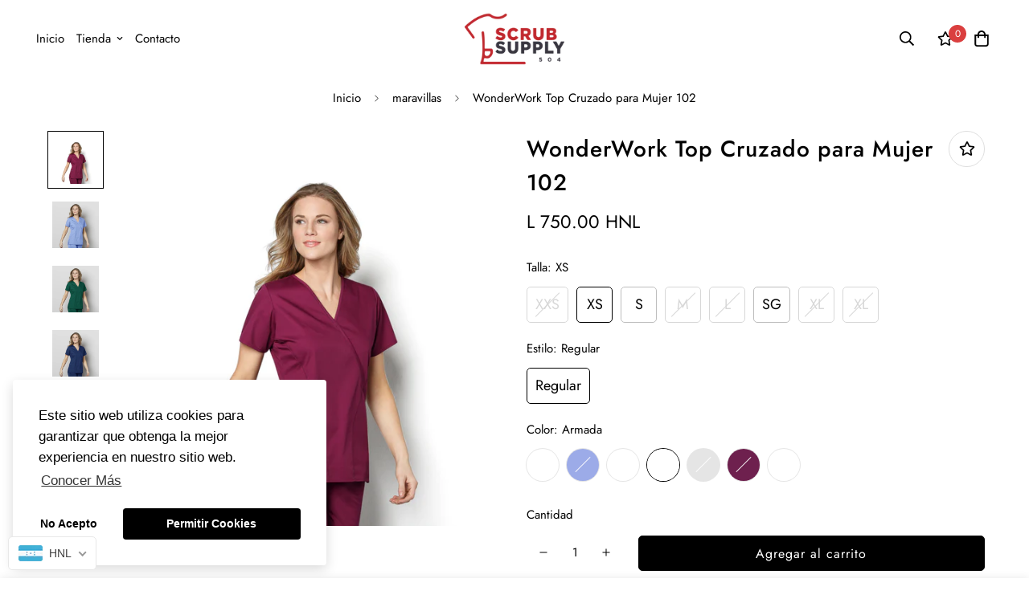

--- FILE ---
content_type: text/html; charset=utf-8
request_url: https://scrubsupplyhn.com/es/products/wonderwork-womens-mock-wrap-top-102
body_size: 62766
content:

<!doctype html>
<html
  class="no-js supports-no-cookies"
  lang="es"
  style="--sf-page-opacity: 0;"
  data-template="product"
  
>
<head>
  <meta charset="utf-8">
	<meta http-equiv="X-UA-Compatible" content="IE=edge">
	<meta name="viewport" content="width=device-width, initial-scale=1, maximum-scale=1.0, user-scalable=0">
	<meta name="theme-color" content="#000000">
  

	<style id="ymq-checkout-button-protect">
		[name="checkout"],[name="chekout"], a[href^="/checkout"], a[href="/account/login"].cart__submit, button[type="submit"].btn-order, a.btn.cart__checkout, a.cart__submit, .wc-proceed-to-checkout button, #cart_form .buttons .btn-primary, .ymq-checkout-button{
        	pointer-events: none;
        }
	</style>
	<script>
		function ymq_ready(fn){
			if(document.addEventListener){
				document.addEventListener('DOMContentLoaded',function(){
					document.removeEventListener('DOMContentLoaded',arguments.callee,false);
					fn();
				},false);
			}else if(document.attachEvent){
				document.attachEvent('onreadystatechange',function(){
					if(document.readyState=='complete'){
						document.detachEvent('onreadystatechange',arguments.callee);
						fn();
					}
				});
			}
		}
		ymq_ready(() => {
			setTimeout(function() {
				var ymq_checkout_button_protect = document.getElementById("ymq-checkout-button-protect");
				ymq_checkout_button_protect.remove();
			}, 100);
		})
    </script> 


 

 

 

 


<script src='https://cdn.shopify.com/s/files/1/0411/8639/4277/t/11/assets/spotlight.js'></script>

<link href='https://cdn.shopify.com/s/files/1/0411/8639/4277/t/11/assets/ymq-option.css' rel='stylesheet'> 

<link href='https://option.ymq.cool/option/bottom.css' rel='stylesheet'> 

<style id="ymq-jsstyle"></style> 

<script> 

	window.ymq_option = window.ymq_option || {}; 

	ymq_option.shop = `scrub-supply-504.myshopify.com`; 

	ymq_option.token = `45b589da27541ff2369cc762e5bf786b0d5f24658e2658729170bb140cf7308d`; 

	ymq_option.timestamp = `1769665066`; 

	ymq_option.customer_id = ``; 

	ymq_option.page = `product`; 
    
    ymq_option.cart = {"note":null,"attributes":{},"original_total_price":0,"total_price":0,"total_discount":0,"total_weight":0.0,"item_count":0,"items":[],"requires_shipping":false,"currency":"HNL","items_subtotal_price":0,"cart_level_discount_applications":[],"checkout_charge_amount":0};

	ymq_option.ymq_option_branding = {}; 
	  
		ymq_option.ymq_option_branding = {"button":{"--button-border-color":"#CCCCCC","--button-border-checked-color":"#000000","--button-border-disabled-color":"#000000","--button-background-color":"#FFFFFF","--button-background-checked-color":"#000000","--button-background-disabled-color":"#FFFFFF","--button-font-color":"#000000","--button-font-checked-color":"#FFFFFF","--button-font-disabled-color":"#CCCCCC","--button-margin-u-d":"4","--button-margin-l-r":"4","--button-padding-u-d":"8","--button-padding-l-r":"16","--button-font-size":"14","--button-line-height":"20","--button-border-radius":"9"},"radio":{"--radio-border-color":"#BBC1E1","--radio-border-checked-color":"#BBC1E1","--radio-border-disabled-color":"#BBC1E1","--radio-border-hover-color":"#BBC1E1","--radio-background-color":"#FFFFFF","--radio-background-checked-color":"#275EFE","--radio-background-disabled-color":"#E1E6F9","--radio-background-hover-color":"#FFFFFF","--radio-inner-color":"#E1E6F9","--radio-inner-checked-color":"#FFFFFF","--radio-inner-disabled-color":"#FFFFFF"},"input":{"--input-background-checked-color":"#FFFFFF","--input-background-color":"#FFFFFF","--input-border-checked-color":"#000000","--input-border-color":"#000000","--input-font-checked-color":"#000000","--input-font-color":"#000000","--input-border-radius":"0","--input-font-size":"14","--input-padding-l-r":"16","--input-padding-u-d":"9","--input-width":"100","--input-max-width":"400"},"select":{"--select-border-color":"#000000","--select-border-checked-color":"#000000","--select-background-color":"#FFFFFF","--select-background-checked-color":"#FFFFFF","--select-font-color":"#000000","--select-font-checked-color":"#000000","--select-option-background-color":"#FFFFFF","--select-option-background-checked-color":"#F5F9FF","--select-option-background-disabled-color":"#FFFFFF","--select-option-font-color":"#000000","--select-option-font-checked-color":"#000000","--select-option-font-disabled-color":"#CCCCCC","--select-padding-u-d":"9","--select-padding-l-r":"16","--select-option-padding-u-d":"9","--select-option-padding-l-r":"16","--select-width":"100","--select-max-width":"400","--select-font-size":"14","--select-border-radius":"0"},"multiple":{"--multiple-background-color":"#F5F9FF","--multiple-font-color":"#000000","--multiple-padding-u-d":"2","--multiple-padding-l-r":"8","--multiple-font-size":"12","--multiple-border-radius":"0"},"img":{"--img-border-color":"#DBDBDB","--img-border-checked-color":"#222121","--img-border-disabled-color":"#000000","--img-width":"35","--img-height":"35","--img-selected-upper-url":"","--img-disabled-upper-url":"","--img-upper-padding":"0","--img-margin-u-d":"2","--img-margin-l-r":"2","--img-border-radius":"20"},"upload":{"--upload-background-color":"#409EFF","--upload-font-color":"#FFFFFF","--upload-border-color":"#409EFF","--upload-padding-u-d":"12","--upload-padding-l-r":"20","--upload-font-size":"12","--upload-border-radius":"4"},"cart":{"--cart-border-color":"#000000","--buy-border-color":"#000000","--cart-border-hover-color":"#000000","--buy-border-hover-color":"#000000","--cart-background-color":"#000000","--buy-background-color":"#000000","--cart-background-hover-color":"#000000","--buy-background-hover-color":"#000000","--cart-font-color":"#FFFFFF","--buy-font-color":"#FFFFFF","--cart-font-hover-color":"#FFFFFF","--buy-font-hover-color":"#FFFFFF","--cart-padding-u-d":"12","--cart-padding-l-r":"16","--buy-padding-u-d":"12","--buy-padding-l-r":"16","--cart-margin-u-d":"4","--cart-margin-l-r":"0","--buy-margin-u-d":"4","--buy-margin-l-r":"0","--cart-width":"100","--cart-max-width":"800","--buy-width":"100","--buy-max-width":"800","--cart-font-size":"14","--cart-border-radius":"0","--buy-font-size":"14","--buy-border-radius":"0"},"quantity":{"--quantity-border-color":"#A6A3A3","--quantity-font-color":"#000000","--quantity-background-color":"#FFFFFF","--quantity-width":"150","--quantity-height":"40","--quantity-font-size":"14","--quantity-border-radius":"0"},"global":{"--global-title-color":"#000000","--global-help-color":"#000000","--global-error-color":"#DC3545","--global-title-font-size":"14","--global-help-font-size":"12","--global-error-font-size":"12","--global-margin-top":"0","--global-margin-bottom":"20","--global-margin-left":"0","--global-margin-right":"0","--global-title-margin-top":"0","--global-title-margin-bottom":"5","--global-title-margin-left":"0","--global-title-margin-right":"0","--global-help-margin-top":"5","--global-help-margin-bottom":"0","--global-help-margin-left":"0","--global-help-margin-right":"0","--global-error-margin-top":"5","--global-error-margin-bottom":"0","--global-error-margin-left":"0","--global-error-margin-right":"0"},"discount":{"--new-discount-normal-color":"#1878B9","--new-discount-error-color":"#E22120","--new-discount-layout":"flex-end"},"lan":{"require":"This is a required field.","email":"Please enter a valid email address.","phone":"Please enter the correct phone.","number":"Please enter an number.","integer":"Please enter an integer.","min_char":"Please enter no less than %s characters.","max_char":"Please enter no more than %s characters.","max_s":"Please choose less than %s options.","min_s":"Please choose more than %s options.","total_s":"Please choose %s options.","min":"Please enter no less than %s.","max":"Please enter no more than %s.","currency":"HNL","sold_out":"sold out","please_choose":"Please choose","add_to_cart":"ADD TO CART","buy_it_now":"BUY IT NOW","add_price_text":"Selection will add %s to the price","discount_code":"Discount code","application":"Apply","discount_error1":"Enter a valid discount code","discount_error2":"discount code isn't valid for the items in your cart"},"price":{"--price-border-color":"#000000","--price-background-color":"#FFFFFF","--price-font-color":"#000000","--price-price-font-color":"#03de90","--price-padding-u-d":"9","--price-padding-l-r":"16","--price-width":"100","--price-max-width":"400","--price-font-size":"14","--price-border-radius":"0"},"extra":{"is_show":"0","plan":2,"quantity-box":"1","price-value":"3,4,15,6,16,7","variant-original-margin-bottom":"15","strong-dorp-down":0,"radio-unchecked":1,"close-cart-rate":1,"automic-swatch-ajax":1,"img-option-bigger":1,"add-button-reload":1,"version":200,"img_cdn":1,"option_value_split":", ","init-variant-type":"3","make-sku":"1","discount":"1"}}; 
	 

	ymq_option.ymq_option_settings = {}; 
	
        
    
    
    
    
        
        
        	ymq_option[`ymq_extra_0`] = {}
       	
    
        
        
            
    

	 

		ymq_option.product = {"id":7600089432305,"title":"WonderWork Top Cruzado para Mujer 102","handle":"wonderwork-womens-mock-wrap-top-102","description":"\u003cul\u003e\n\u003cli\u003eDos bolsillos oblicuos inferiores delanteros, un bolsillo para teléfono celular escondido en el bolsillo derecho\u003c\/li\u003e\n\u003cli\u003eLíneas de costura en forma deportivas y adelgazantes para mayor forma.\u003c\/li\u003e\n\u003cli\u003eLaterales con ventilación\u003c\/li\u003e\n\u003c\/ul\u003e","published_at":"2022-03-15T17:22:44-06:00","created_at":"2022-03-15T16:28:50-06:00","vendor":"WonderWink","type":"","tags":["102","Black","Ceil Blue","Hunter Green","L","M","Navy","Olive","S","Tops","White","Wine","Women","XL","XS","XXL","XXS","XXXL"],"price":75000,"price_min":75000,"price_max":79000,"available":true,"price_varies":true,"compare_at_price":null,"compare_at_price_min":0,"compare_at_price_max":0,"compare_at_price_varies":false,"variants":[{"id":42571504615665,"title":"XXS \/ Regular \/ Negro","option1":"XXS","option2":"Regular","option3":"Negro","sku":"847153192554","requires_shipping":true,"taxable":true,"featured_image":{"id":37289444770033,"product_id":7600089432305,"position":6,"created_at":"2022-05-30T21:05:03-06:00","updated_at":"2022-05-30T21:05:04-06:00","alt":null,"width":800,"height":800,"src":"\/\/scrubsupplyhn.com\/cdn\/shop\/products\/102_BLAC_01-800x800-54f93240-598d-4bb6-9a92-224381290ee2.jpg?v=1653966304","variant_ids":[42571504615665,42571504648433,42571504681201,42571504713969,42571504746737,42571504779505,42571504812273,42571504845041]},"available":false,"name":"WonderWork Top Cruzado para Mujer 102 - XXS \/ Regular \/ Negro","public_title":"XXS \/ Regular \/ Negro","options":["XXS","Regular","Negro"],"price":75000,"weight":0,"compare_at_price":null,"inventory_management":"shopify","barcode":"WWORK-102","featured_media":{"alt":null,"id":29864105672945,"position":6,"preview_image":{"aspect_ratio":1.0,"height":800,"width":800,"src":"\/\/scrubsupplyhn.com\/cdn\/shop\/products\/102_BLAC_01-800x800-54f93240-598d-4bb6-9a92-224381290ee2.jpg?v=1653966304"}},"requires_selling_plan":false,"selling_plan_allocations":[]},{"id":42873128485105,"title":"XXS \/ Regular \/ techo azul","option1":"XXS","option2":"Regular","option3":"techo azul","sku":"847153192677","requires_shipping":true,"taxable":true,"featured_image":{"id":36896381272305,"product_id":7600089432305,"position":2,"created_at":"2022-03-15T17:20:35-06:00","updated_at":"2022-03-15T17:21:04-06:00","alt":null,"width":800,"height":800,"src":"\/\/scrubsupplyhn.com\/cdn\/shop\/products\/102_CEIL_01-800x800-db76f220-9f28-4a05-aab7-3b71c1834af2.jpg?v=1647386464","variant_ids":[42873128485105,42873128648945,42873128812785,42873128976625,42873129140465,42873129304305,42873129468145,42873129631985]},"available":false,"name":"WonderWork Top Cruzado para Mujer 102 - XXS \/ Regular \/ techo azul","public_title":"XXS \/ Regular \/ techo azul","options":["XXS","Regular","techo azul"],"price":75000,"weight":0,"compare_at_price":null,"inventory_management":"shopify","barcode":"","featured_media":{"alt":null,"id":29463974445297,"position":2,"preview_image":{"aspect_ratio":1.0,"height":800,"width":800,"src":"\/\/scrubsupplyhn.com\/cdn\/shop\/products\/102_CEIL_01-800x800-db76f220-9f28-4a05-aab7-3b71c1834af2.jpg?v=1647386464"}},"requires_selling_plan":false,"selling_plan_allocations":[]},{"id":42873128517873,"title":"XXS \/ Regular \/ Cazador verde","option1":"XXS","option2":"Regular","option3":"Cazador verde","sku":"847153192738","requires_shipping":true,"taxable":true,"featured_image":{"id":36896381337841,"product_id":7600089432305,"position":3,"created_at":"2022-03-15T17:20:35-06:00","updated_at":"2022-03-15T17:21:04-06:00","alt":null,"width":800,"height":800,"src":"\/\/scrubsupplyhn.com\/cdn\/shop\/products\/102_HUNT_01-800x800-7c2a8140-88eb-4fb9-9220-b6858d301bf7.jpg?v=1647386464","variant_ids":[42873128517873,42873128681713,42873128845553,42873129009393,42873129173233,42873129337073,42873129500913,42873129664753]},"available":false,"name":"WonderWork Top Cruzado para Mujer 102 - XXS \/ Regular \/ Cazador verde","public_title":"XXS \/ Regular \/ Cazador verde","options":["XXS","Regular","Cazador verde"],"price":75000,"weight":0,"compare_at_price":null,"inventory_management":"shopify","barcode":"","featured_media":{"alt":null,"id":29463974478065,"position":3,"preview_image":{"aspect_ratio":1.0,"height":800,"width":800,"src":"\/\/scrubsupplyhn.com\/cdn\/shop\/products\/102_HUNT_01-800x800-7c2a8140-88eb-4fb9-9220-b6858d301bf7.jpg?v=1647386464"}},"requires_selling_plan":false,"selling_plan_allocations":[]},{"id":42873128550641,"title":"XXS \/ Regular \/ Armada","option1":"XXS","option2":"Regular","option3":"Armada","sku":"847153192851","requires_shipping":true,"taxable":true,"featured_image":{"id":36896381370609,"product_id":7600089432305,"position":4,"created_at":"2022-03-15T17:20:35-06:00","updated_at":"2022-03-15T17:21:04-06:00","alt":null,"width":800,"height":800,"src":"\/\/scrubsupplyhn.com\/cdn\/shop\/products\/102_NAVY_01-800x800-42389f2b-6686-484f-8ca0-f89d0381f7c6.jpg?v=1647386464","variant_ids":[42873128550641,42873128714481,42873128878321,42873129042161,42873129206001,42873129369841,42873129533681,42873129697521]},"available":false,"name":"WonderWork Top Cruzado para Mujer 102 - XXS \/ Regular \/ Armada","public_title":"XXS \/ Regular \/ Armada","options":["XXS","Regular","Armada"],"price":75000,"weight":0,"compare_at_price":null,"inventory_management":"shopify","barcode":"","featured_media":{"alt":null,"id":29463974510833,"position":4,"preview_image":{"aspect_ratio":1.0,"height":800,"width":800,"src":"\/\/scrubsupplyhn.com\/cdn\/shop\/products\/102_NAVY_01-800x800-42389f2b-6686-484f-8ca0-f89d0381f7c6.jpg?v=1647386464"}},"requires_selling_plan":false,"selling_plan_allocations":[]},{"id":42873128583409,"title":"XXS \/ Regular \/ Blanco","option1":"XXS","option2":"Regular","option3":"Blanco","sku":"847153193216","requires_shipping":true,"taxable":true,"featured_image":{"id":36896381305073,"product_id":7600089432305,"position":5,"created_at":"2022-03-15T17:20:35-06:00","updated_at":"2022-03-15T17:21:04-06:00","alt":null,"width":800,"height":800,"src":"\/\/scrubsupplyhn.com\/cdn\/shop\/products\/102_WHIT_01-800x800-a012ebaa-1461-429c-9215-2e8b9edff8b3.jpg?v=1647386464","variant_ids":[42873128583409,42873128747249,42873128911089,42873129074929,42873129238769,42873129402609,42873129566449,42873129730289]},"available":false,"name":"WonderWork Top Cruzado para Mujer 102 - XXS \/ Regular \/ Blanco","public_title":"XXS \/ Regular \/ Blanco","options":["XXS","Regular","Blanco"],"price":75000,"weight":0,"compare_at_price":null,"inventory_management":"shopify","barcode":"","featured_media":{"alt":null,"id":29463974543601,"position":5,"preview_image":{"aspect_ratio":1.0,"height":800,"width":800,"src":"\/\/scrubsupplyhn.com\/cdn\/shop\/products\/102_WHIT_01-800x800-a012ebaa-1461-429c-9215-2e8b9edff8b3.jpg?v=1647386464"}},"requires_selling_plan":false,"selling_plan_allocations":[]},{"id":42873128616177,"title":"XXS \/ Regular \/ Vino","option1":"XXS","option2":"Regular","option3":"Vino","sku":"847153193155","requires_shipping":true,"taxable":true,"featured_image":{"id":36896380485873,"product_id":7600089432305,"position":1,"created_at":"2022-03-15T17:20:05-06:00","updated_at":"2022-03-15T17:20:07-06:00","alt":null,"width":776,"height":800,"src":"\/\/scrubsupplyhn.com\/cdn\/shop\/products\/102_WINE_03-776x800-d4595658-be78-45a7-b88d-5d6ad4fd97de.jpg?v=1647386407","variant_ids":[42873128616177,42873128780017,42873128943857,42873129107697,42873129271537,42873129435377,42873129599217,42873129763057]},"available":false,"name":"WonderWork Top Cruzado para Mujer 102 - XXS \/ Regular \/ Vino","public_title":"XXS \/ Regular \/ Vino","options":["XXS","Regular","Vino"],"price":75000,"weight":0,"compare_at_price":null,"inventory_management":"shopify","barcode":"","featured_media":{"alt":null,"id":29463973527793,"position":1,"preview_image":{"aspect_ratio":0.97,"height":800,"width":776,"src":"\/\/scrubsupplyhn.com\/cdn\/shop\/products\/102_WINE_03-776x800-d4595658-be78-45a7-b88d-5d6ad4fd97de.jpg?v=1647386407"}},"requires_selling_plan":false,"selling_plan_allocations":[]},{"id":43719855407345,"title":"XXS \/ Regular \/ Aceituna","option1":"XXS","option2":"Regular","option3":"Aceituna","sku":"889610224606","requires_shipping":true,"taxable":true,"featured_image":{"id":38696832565489,"product_id":7600089432305,"position":7,"created_at":"2023-04-04T15:53:51-06:00","updated_at":"2023-04-04T15:53:52-06:00","alt":null,"width":800,"height":800,"src":"\/\/scrubsupplyhn.com\/cdn\/shop\/products\/102_OLIV-800x800-5c5b3361-3bda-444e-ba69-dcf61ea63187.jpg?v=1680645232","variant_ids":[43719855407345,43719855440113,43719855472881,43719855505649,43719855538417,43719855571185,43719855603953,43719855636721]},"available":false,"name":"WonderWork Top Cruzado para Mujer 102 - XXS \/ Regular \/ Aceituna","public_title":"XXS \/ Regular \/ Aceituna","options":["XXS","Regular","Aceituna"],"price":75000,"weight":0,"compare_at_price":null,"inventory_management":"shopify","barcode":"","featured_media":{"alt":null,"id":31298225111281,"position":7,"preview_image":{"aspect_ratio":1.0,"height":800,"width":800,"src":"\/\/scrubsupplyhn.com\/cdn\/shop\/products\/102_OLIV-800x800-5c5b3361-3bda-444e-ba69-dcf61ea63187.jpg?v=1680645232"}},"requires_selling_plan":false,"selling_plan_allocations":[]},{"id":42571504648433,"title":"XS \/ Regular \/ Negro","option1":"XS","option2":"Regular","option3":"Negro","sku":"847153192561","requires_shipping":true,"taxable":true,"featured_image":{"id":37289444770033,"product_id":7600089432305,"position":6,"created_at":"2022-05-30T21:05:03-06:00","updated_at":"2022-05-30T21:05:04-06:00","alt":null,"width":800,"height":800,"src":"\/\/scrubsupplyhn.com\/cdn\/shop\/products\/102_BLAC_01-800x800-54f93240-598d-4bb6-9a92-224381290ee2.jpg?v=1653966304","variant_ids":[42571504615665,42571504648433,42571504681201,42571504713969,42571504746737,42571504779505,42571504812273,42571504845041]},"available":false,"name":"WonderWork Top Cruzado para Mujer 102 - XS \/ Regular \/ Negro","public_title":"XS \/ Regular \/ Negro","options":["XS","Regular","Negro"],"price":75000,"weight":0,"compare_at_price":null,"inventory_management":"shopify","barcode":"WWORK-102","featured_media":{"alt":null,"id":29864105672945,"position":6,"preview_image":{"aspect_ratio":1.0,"height":800,"width":800,"src":"\/\/scrubsupplyhn.com\/cdn\/shop\/products\/102_BLAC_01-800x800-54f93240-598d-4bb6-9a92-224381290ee2.jpg?v=1653966304"}},"requires_selling_plan":false,"selling_plan_allocations":[]},{"id":42873128648945,"title":"XS \/ Regular \/ techo azul","option1":"XS","option2":"Regular","option3":"techo azul","sku":"847153192684","requires_shipping":true,"taxable":true,"featured_image":{"id":36896381272305,"product_id":7600089432305,"position":2,"created_at":"2022-03-15T17:20:35-06:00","updated_at":"2022-03-15T17:21:04-06:00","alt":null,"width":800,"height":800,"src":"\/\/scrubsupplyhn.com\/cdn\/shop\/products\/102_CEIL_01-800x800-db76f220-9f28-4a05-aab7-3b71c1834af2.jpg?v=1647386464","variant_ids":[42873128485105,42873128648945,42873128812785,42873128976625,42873129140465,42873129304305,42873129468145,42873129631985]},"available":false,"name":"WonderWork Top Cruzado para Mujer 102 - XS \/ Regular \/ techo azul","public_title":"XS \/ Regular \/ techo azul","options":["XS","Regular","techo azul"],"price":75000,"weight":0,"compare_at_price":null,"inventory_management":"shopify","barcode":"","featured_media":{"alt":null,"id":29463974445297,"position":2,"preview_image":{"aspect_ratio":1.0,"height":800,"width":800,"src":"\/\/scrubsupplyhn.com\/cdn\/shop\/products\/102_CEIL_01-800x800-db76f220-9f28-4a05-aab7-3b71c1834af2.jpg?v=1647386464"}},"requires_selling_plan":false,"selling_plan_allocations":[]},{"id":42873128681713,"title":"XS \/ Regular \/ Cazador verde","option1":"XS","option2":"Regular","option3":"Cazador verde","sku":"847153192745","requires_shipping":true,"taxable":true,"featured_image":{"id":36896381337841,"product_id":7600089432305,"position":3,"created_at":"2022-03-15T17:20:35-06:00","updated_at":"2022-03-15T17:21:04-06:00","alt":null,"width":800,"height":800,"src":"\/\/scrubsupplyhn.com\/cdn\/shop\/products\/102_HUNT_01-800x800-7c2a8140-88eb-4fb9-9220-b6858d301bf7.jpg?v=1647386464","variant_ids":[42873128517873,42873128681713,42873128845553,42873129009393,42873129173233,42873129337073,42873129500913,42873129664753]},"available":false,"name":"WonderWork Top Cruzado para Mujer 102 - XS \/ Regular \/ Cazador verde","public_title":"XS \/ Regular \/ Cazador verde","options":["XS","Regular","Cazador verde"],"price":75000,"weight":0,"compare_at_price":null,"inventory_management":"shopify","barcode":"","featured_media":{"alt":null,"id":29463974478065,"position":3,"preview_image":{"aspect_ratio":1.0,"height":800,"width":800,"src":"\/\/scrubsupplyhn.com\/cdn\/shop\/products\/102_HUNT_01-800x800-7c2a8140-88eb-4fb9-9220-b6858d301bf7.jpg?v=1647386464"}},"requires_selling_plan":false,"selling_plan_allocations":[]},{"id":42873128714481,"title":"XS \/ Regular \/ Armada","option1":"XS","option2":"Regular","option3":"Armada","sku":"847153192868","requires_shipping":true,"taxable":true,"featured_image":{"id":36896381370609,"product_id":7600089432305,"position":4,"created_at":"2022-03-15T17:20:35-06:00","updated_at":"2022-03-15T17:21:04-06:00","alt":null,"width":800,"height":800,"src":"\/\/scrubsupplyhn.com\/cdn\/shop\/products\/102_NAVY_01-800x800-42389f2b-6686-484f-8ca0-f89d0381f7c6.jpg?v=1647386464","variant_ids":[42873128550641,42873128714481,42873128878321,42873129042161,42873129206001,42873129369841,42873129533681,42873129697521]},"available":true,"name":"WonderWork Top Cruzado para Mujer 102 - XS \/ Regular \/ Armada","public_title":"XS \/ Regular \/ Armada","options":["XS","Regular","Armada"],"price":75000,"weight":0,"compare_at_price":null,"inventory_management":"shopify","barcode":"","featured_media":{"alt":null,"id":29463974510833,"position":4,"preview_image":{"aspect_ratio":1.0,"height":800,"width":800,"src":"\/\/scrubsupplyhn.com\/cdn\/shop\/products\/102_NAVY_01-800x800-42389f2b-6686-484f-8ca0-f89d0381f7c6.jpg?v=1647386464"}},"requires_selling_plan":false,"selling_plan_allocations":[]},{"id":42873128747249,"title":"XS \/ Regular \/ Blanco","option1":"XS","option2":"Regular","option3":"Blanco","sku":"847153193223","requires_shipping":true,"taxable":true,"featured_image":{"id":36896381305073,"product_id":7600089432305,"position":5,"created_at":"2022-03-15T17:20:35-06:00","updated_at":"2022-03-15T17:21:04-06:00","alt":null,"width":800,"height":800,"src":"\/\/scrubsupplyhn.com\/cdn\/shop\/products\/102_WHIT_01-800x800-a012ebaa-1461-429c-9215-2e8b9edff8b3.jpg?v=1647386464","variant_ids":[42873128583409,42873128747249,42873128911089,42873129074929,42873129238769,42873129402609,42873129566449,42873129730289]},"available":false,"name":"WonderWork Top Cruzado para Mujer 102 - XS \/ Regular \/ Blanco","public_title":"XS \/ Regular \/ Blanco","options":["XS","Regular","Blanco"],"price":75000,"weight":0,"compare_at_price":null,"inventory_management":"shopify","barcode":"","featured_media":{"alt":null,"id":29463974543601,"position":5,"preview_image":{"aspect_ratio":1.0,"height":800,"width":800,"src":"\/\/scrubsupplyhn.com\/cdn\/shop\/products\/102_WHIT_01-800x800-a012ebaa-1461-429c-9215-2e8b9edff8b3.jpg?v=1647386464"}},"requires_selling_plan":false,"selling_plan_allocations":[]},{"id":42873128780017,"title":"XS \/ Regular \/ Vino","option1":"XS","option2":"Regular","option3":"Vino","sku":"847153193162","requires_shipping":true,"taxable":true,"featured_image":{"id":36896380485873,"product_id":7600089432305,"position":1,"created_at":"2022-03-15T17:20:05-06:00","updated_at":"2022-03-15T17:20:07-06:00","alt":null,"width":776,"height":800,"src":"\/\/scrubsupplyhn.com\/cdn\/shop\/products\/102_WINE_03-776x800-d4595658-be78-45a7-b88d-5d6ad4fd97de.jpg?v=1647386407","variant_ids":[42873128616177,42873128780017,42873128943857,42873129107697,42873129271537,42873129435377,42873129599217,42873129763057]},"available":false,"name":"WonderWork Top Cruzado para Mujer 102 - XS \/ Regular \/ Vino","public_title":"XS \/ Regular \/ Vino","options":["XS","Regular","Vino"],"price":75000,"weight":0,"compare_at_price":null,"inventory_management":"shopify","barcode":"","featured_media":{"alt":null,"id":29463973527793,"position":1,"preview_image":{"aspect_ratio":0.97,"height":800,"width":776,"src":"\/\/scrubsupplyhn.com\/cdn\/shop\/products\/102_WINE_03-776x800-d4595658-be78-45a7-b88d-5d6ad4fd97de.jpg?v=1647386407"}},"requires_selling_plan":false,"selling_plan_allocations":[]},{"id":43719855440113,"title":"XS \/ Regular \/ Aceituna","option1":"XS","option2":"Regular","option3":"Aceituna","sku":"889610224613","requires_shipping":true,"taxable":true,"featured_image":{"id":38696832565489,"product_id":7600089432305,"position":7,"created_at":"2023-04-04T15:53:51-06:00","updated_at":"2023-04-04T15:53:52-06:00","alt":null,"width":800,"height":800,"src":"\/\/scrubsupplyhn.com\/cdn\/shop\/products\/102_OLIV-800x800-5c5b3361-3bda-444e-ba69-dcf61ea63187.jpg?v=1680645232","variant_ids":[43719855407345,43719855440113,43719855472881,43719855505649,43719855538417,43719855571185,43719855603953,43719855636721]},"available":false,"name":"WonderWork Top Cruzado para Mujer 102 - XS \/ Regular \/ Aceituna","public_title":"XS \/ Regular \/ Aceituna","options":["XS","Regular","Aceituna"],"price":75000,"weight":0,"compare_at_price":null,"inventory_management":"shopify","barcode":"","featured_media":{"alt":null,"id":31298225111281,"position":7,"preview_image":{"aspect_ratio":1.0,"height":800,"width":800,"src":"\/\/scrubsupplyhn.com\/cdn\/shop\/products\/102_OLIV-800x800-5c5b3361-3bda-444e-ba69-dcf61ea63187.jpg?v=1680645232"}},"requires_selling_plan":false,"selling_plan_allocations":[]},{"id":42571504681201,"title":"S \/ Regular \/ Negro","option1":"S","option2":"Regular","option3":"Negro","sku":"847153192578","requires_shipping":true,"taxable":true,"featured_image":{"id":37289444770033,"product_id":7600089432305,"position":6,"created_at":"2022-05-30T21:05:03-06:00","updated_at":"2022-05-30T21:05:04-06:00","alt":null,"width":800,"height":800,"src":"\/\/scrubsupplyhn.com\/cdn\/shop\/products\/102_BLAC_01-800x800-54f93240-598d-4bb6-9a92-224381290ee2.jpg?v=1653966304","variant_ids":[42571504615665,42571504648433,42571504681201,42571504713969,42571504746737,42571504779505,42571504812273,42571504845041]},"available":false,"name":"WonderWork Top Cruzado para Mujer 102 - S \/ Regular \/ Negro","public_title":"S \/ Regular \/ Negro","options":["S","Regular","Negro"],"price":75000,"weight":0,"compare_at_price":null,"inventory_management":"shopify","barcode":"WWORK-102","featured_media":{"alt":null,"id":29864105672945,"position":6,"preview_image":{"aspect_ratio":1.0,"height":800,"width":800,"src":"\/\/scrubsupplyhn.com\/cdn\/shop\/products\/102_BLAC_01-800x800-54f93240-598d-4bb6-9a92-224381290ee2.jpg?v=1653966304"}},"requires_selling_plan":false,"selling_plan_allocations":[]},{"id":42873128812785,"title":"S \/ Regular \/ techo azul","option1":"S","option2":"Regular","option3":"techo azul","sku":"847153192691","requires_shipping":true,"taxable":true,"featured_image":{"id":36896381272305,"product_id":7600089432305,"position":2,"created_at":"2022-03-15T17:20:35-06:00","updated_at":"2022-03-15T17:21:04-06:00","alt":null,"width":800,"height":800,"src":"\/\/scrubsupplyhn.com\/cdn\/shop\/products\/102_CEIL_01-800x800-db76f220-9f28-4a05-aab7-3b71c1834af2.jpg?v=1647386464","variant_ids":[42873128485105,42873128648945,42873128812785,42873128976625,42873129140465,42873129304305,42873129468145,42873129631985]},"available":false,"name":"WonderWork Top Cruzado para Mujer 102 - S \/ Regular \/ techo azul","public_title":"S \/ Regular \/ techo azul","options":["S","Regular","techo azul"],"price":75000,"weight":0,"compare_at_price":null,"inventory_management":"shopify","barcode":"","featured_media":{"alt":null,"id":29463974445297,"position":2,"preview_image":{"aspect_ratio":1.0,"height":800,"width":800,"src":"\/\/scrubsupplyhn.com\/cdn\/shop\/products\/102_CEIL_01-800x800-db76f220-9f28-4a05-aab7-3b71c1834af2.jpg?v=1647386464"}},"requires_selling_plan":false,"selling_plan_allocations":[]},{"id":42873128845553,"title":"S \/ Regular \/ Cazador verde","option1":"S","option2":"Regular","option3":"Cazador verde","sku":"847153192752","requires_shipping":true,"taxable":true,"featured_image":{"id":36896381337841,"product_id":7600089432305,"position":3,"created_at":"2022-03-15T17:20:35-06:00","updated_at":"2022-03-15T17:21:04-06:00","alt":null,"width":800,"height":800,"src":"\/\/scrubsupplyhn.com\/cdn\/shop\/products\/102_HUNT_01-800x800-7c2a8140-88eb-4fb9-9220-b6858d301bf7.jpg?v=1647386464","variant_ids":[42873128517873,42873128681713,42873128845553,42873129009393,42873129173233,42873129337073,42873129500913,42873129664753]},"available":false,"name":"WonderWork Top Cruzado para Mujer 102 - S \/ Regular \/ Cazador verde","public_title":"S \/ Regular \/ Cazador verde","options":["S","Regular","Cazador verde"],"price":75000,"weight":0,"compare_at_price":null,"inventory_management":"shopify","barcode":"","featured_media":{"alt":null,"id":29463974478065,"position":3,"preview_image":{"aspect_ratio":1.0,"height":800,"width":800,"src":"\/\/scrubsupplyhn.com\/cdn\/shop\/products\/102_HUNT_01-800x800-7c2a8140-88eb-4fb9-9220-b6858d301bf7.jpg?v=1647386464"}},"requires_selling_plan":false,"selling_plan_allocations":[]},{"id":42873128878321,"title":"S \/ Regular \/ Armada","option1":"S","option2":"Regular","option3":"Armada","sku":"847153192875","requires_shipping":true,"taxable":true,"featured_image":{"id":36896381370609,"product_id":7600089432305,"position":4,"created_at":"2022-03-15T17:20:35-06:00","updated_at":"2022-03-15T17:21:04-06:00","alt":null,"width":800,"height":800,"src":"\/\/scrubsupplyhn.com\/cdn\/shop\/products\/102_NAVY_01-800x800-42389f2b-6686-484f-8ca0-f89d0381f7c6.jpg?v=1647386464","variant_ids":[42873128550641,42873128714481,42873128878321,42873129042161,42873129206001,42873129369841,42873129533681,42873129697521]},"available":true,"name":"WonderWork Top Cruzado para Mujer 102 - S \/ Regular \/ Armada","public_title":"S \/ Regular \/ Armada","options":["S","Regular","Armada"],"price":75000,"weight":0,"compare_at_price":null,"inventory_management":"shopify","barcode":"","featured_media":{"alt":null,"id":29463974510833,"position":4,"preview_image":{"aspect_ratio":1.0,"height":800,"width":800,"src":"\/\/scrubsupplyhn.com\/cdn\/shop\/products\/102_NAVY_01-800x800-42389f2b-6686-484f-8ca0-f89d0381f7c6.jpg?v=1647386464"}},"requires_selling_plan":false,"selling_plan_allocations":[]},{"id":42873128911089,"title":"S \/ Regular \/ Blanco","option1":"S","option2":"Regular","option3":"Blanco","sku":"847153193230","requires_shipping":true,"taxable":true,"featured_image":{"id":36896381305073,"product_id":7600089432305,"position":5,"created_at":"2022-03-15T17:20:35-06:00","updated_at":"2022-03-15T17:21:04-06:00","alt":null,"width":800,"height":800,"src":"\/\/scrubsupplyhn.com\/cdn\/shop\/products\/102_WHIT_01-800x800-a012ebaa-1461-429c-9215-2e8b9edff8b3.jpg?v=1647386464","variant_ids":[42873128583409,42873128747249,42873128911089,42873129074929,42873129238769,42873129402609,42873129566449,42873129730289]},"available":false,"name":"WonderWork Top Cruzado para Mujer 102 - S \/ Regular \/ Blanco","public_title":"S \/ Regular \/ Blanco","options":["S","Regular","Blanco"],"price":75000,"weight":0,"compare_at_price":null,"inventory_management":"shopify","barcode":"","featured_media":{"alt":null,"id":29463974543601,"position":5,"preview_image":{"aspect_ratio":1.0,"height":800,"width":800,"src":"\/\/scrubsupplyhn.com\/cdn\/shop\/products\/102_WHIT_01-800x800-a012ebaa-1461-429c-9215-2e8b9edff8b3.jpg?v=1647386464"}},"requires_selling_plan":false,"selling_plan_allocations":[]},{"id":42873128943857,"title":"S \/ Regular \/ Vino","option1":"S","option2":"Regular","option3":"Vino","sku":"847153193179","requires_shipping":true,"taxable":true,"featured_image":{"id":36896380485873,"product_id":7600089432305,"position":1,"created_at":"2022-03-15T17:20:05-06:00","updated_at":"2022-03-15T17:20:07-06:00","alt":null,"width":776,"height":800,"src":"\/\/scrubsupplyhn.com\/cdn\/shop\/products\/102_WINE_03-776x800-d4595658-be78-45a7-b88d-5d6ad4fd97de.jpg?v=1647386407","variant_ids":[42873128616177,42873128780017,42873128943857,42873129107697,42873129271537,42873129435377,42873129599217,42873129763057]},"available":false,"name":"WonderWork Top Cruzado para Mujer 102 - S \/ Regular \/ Vino","public_title":"S \/ Regular \/ Vino","options":["S","Regular","Vino"],"price":75000,"weight":0,"compare_at_price":null,"inventory_management":"shopify","barcode":"","featured_media":{"alt":null,"id":29463973527793,"position":1,"preview_image":{"aspect_ratio":0.97,"height":800,"width":776,"src":"\/\/scrubsupplyhn.com\/cdn\/shop\/products\/102_WINE_03-776x800-d4595658-be78-45a7-b88d-5d6ad4fd97de.jpg?v=1647386407"}},"requires_selling_plan":false,"selling_plan_allocations":[]},{"id":43719855472881,"title":"S \/ Regular \/ Aceituna","option1":"S","option2":"Regular","option3":"Aceituna","sku":"889610224620","requires_shipping":true,"taxable":true,"featured_image":{"id":38696832565489,"product_id":7600089432305,"position":7,"created_at":"2023-04-04T15:53:51-06:00","updated_at":"2023-04-04T15:53:52-06:00","alt":null,"width":800,"height":800,"src":"\/\/scrubsupplyhn.com\/cdn\/shop\/products\/102_OLIV-800x800-5c5b3361-3bda-444e-ba69-dcf61ea63187.jpg?v=1680645232","variant_ids":[43719855407345,43719855440113,43719855472881,43719855505649,43719855538417,43719855571185,43719855603953,43719855636721]},"available":false,"name":"WonderWork Top Cruzado para Mujer 102 - S \/ Regular \/ Aceituna","public_title":"S \/ Regular \/ Aceituna","options":["S","Regular","Aceituna"],"price":75000,"weight":0,"compare_at_price":null,"inventory_management":"shopify","barcode":"","featured_media":{"alt":null,"id":31298225111281,"position":7,"preview_image":{"aspect_ratio":1.0,"height":800,"width":800,"src":"\/\/scrubsupplyhn.com\/cdn\/shop\/products\/102_OLIV-800x800-5c5b3361-3bda-444e-ba69-dcf61ea63187.jpg?v=1680645232"}},"requires_selling_plan":false,"selling_plan_allocations":[]},{"id":42571504713969,"title":"M \/ Regular \/ Negro","option1":"M","option2":"Regular","option3":"Negro","sku":"847153192585","requires_shipping":true,"taxable":true,"featured_image":{"id":37289444770033,"product_id":7600089432305,"position":6,"created_at":"2022-05-30T21:05:03-06:00","updated_at":"2022-05-30T21:05:04-06:00","alt":null,"width":800,"height":800,"src":"\/\/scrubsupplyhn.com\/cdn\/shop\/products\/102_BLAC_01-800x800-54f93240-598d-4bb6-9a92-224381290ee2.jpg?v=1653966304","variant_ids":[42571504615665,42571504648433,42571504681201,42571504713969,42571504746737,42571504779505,42571504812273,42571504845041]},"available":false,"name":"WonderWork Top Cruzado para Mujer 102 - M \/ Regular \/ Negro","public_title":"M \/ Regular \/ Negro","options":["M","Regular","Negro"],"price":75000,"weight":0,"compare_at_price":null,"inventory_management":"shopify","barcode":"WWORK-102","featured_media":{"alt":null,"id":29864105672945,"position":6,"preview_image":{"aspect_ratio":1.0,"height":800,"width":800,"src":"\/\/scrubsupplyhn.com\/cdn\/shop\/products\/102_BLAC_01-800x800-54f93240-598d-4bb6-9a92-224381290ee2.jpg?v=1653966304"}},"requires_selling_plan":false,"selling_plan_allocations":[]},{"id":42873128976625,"title":"M \/ Regular \/ techo azul","option1":"M","option2":"Regular","option3":"techo azul","sku":"847153192707","requires_shipping":true,"taxable":true,"featured_image":{"id":36896381272305,"product_id":7600089432305,"position":2,"created_at":"2022-03-15T17:20:35-06:00","updated_at":"2022-03-15T17:21:04-06:00","alt":null,"width":800,"height":800,"src":"\/\/scrubsupplyhn.com\/cdn\/shop\/products\/102_CEIL_01-800x800-db76f220-9f28-4a05-aab7-3b71c1834af2.jpg?v=1647386464","variant_ids":[42873128485105,42873128648945,42873128812785,42873128976625,42873129140465,42873129304305,42873129468145,42873129631985]},"available":false,"name":"WonderWork Top Cruzado para Mujer 102 - M \/ Regular \/ techo azul","public_title":"M \/ Regular \/ techo azul","options":["M","Regular","techo azul"],"price":75000,"weight":0,"compare_at_price":null,"inventory_management":"shopify","barcode":"","featured_media":{"alt":null,"id":29463974445297,"position":2,"preview_image":{"aspect_ratio":1.0,"height":800,"width":800,"src":"\/\/scrubsupplyhn.com\/cdn\/shop\/products\/102_CEIL_01-800x800-db76f220-9f28-4a05-aab7-3b71c1834af2.jpg?v=1647386464"}},"requires_selling_plan":false,"selling_plan_allocations":[]},{"id":42873129009393,"title":"M \/ Regular \/ Cazador verde","option1":"M","option2":"Regular","option3":"Cazador verde","sku":"847153192769","requires_shipping":true,"taxable":true,"featured_image":{"id":36896381337841,"product_id":7600089432305,"position":3,"created_at":"2022-03-15T17:20:35-06:00","updated_at":"2022-03-15T17:21:04-06:00","alt":null,"width":800,"height":800,"src":"\/\/scrubsupplyhn.com\/cdn\/shop\/products\/102_HUNT_01-800x800-7c2a8140-88eb-4fb9-9220-b6858d301bf7.jpg?v=1647386464","variant_ids":[42873128517873,42873128681713,42873128845553,42873129009393,42873129173233,42873129337073,42873129500913,42873129664753]},"available":false,"name":"WonderWork Top Cruzado para Mujer 102 - M \/ Regular \/ Cazador verde","public_title":"M \/ Regular \/ Cazador verde","options":["M","Regular","Cazador verde"],"price":75000,"weight":0,"compare_at_price":null,"inventory_management":"shopify","barcode":"","featured_media":{"alt":null,"id":29463974478065,"position":3,"preview_image":{"aspect_ratio":1.0,"height":800,"width":800,"src":"\/\/scrubsupplyhn.com\/cdn\/shop\/products\/102_HUNT_01-800x800-7c2a8140-88eb-4fb9-9220-b6858d301bf7.jpg?v=1647386464"}},"requires_selling_plan":false,"selling_plan_allocations":[]},{"id":42873129042161,"title":"M \/ Regular \/ Armada","option1":"M","option2":"Regular","option3":"Armada","sku":"847153192882","requires_shipping":true,"taxable":true,"featured_image":{"id":36896381370609,"product_id":7600089432305,"position":4,"created_at":"2022-03-15T17:20:35-06:00","updated_at":"2022-03-15T17:21:04-06:00","alt":null,"width":800,"height":800,"src":"\/\/scrubsupplyhn.com\/cdn\/shop\/products\/102_NAVY_01-800x800-42389f2b-6686-484f-8ca0-f89d0381f7c6.jpg?v=1647386464","variant_ids":[42873128550641,42873128714481,42873128878321,42873129042161,42873129206001,42873129369841,42873129533681,42873129697521]},"available":false,"name":"WonderWork Top Cruzado para Mujer 102 - M \/ Regular \/ Armada","public_title":"M \/ Regular \/ Armada","options":["M","Regular","Armada"],"price":75000,"weight":0,"compare_at_price":null,"inventory_management":"shopify","barcode":"","featured_media":{"alt":null,"id":29463974510833,"position":4,"preview_image":{"aspect_ratio":1.0,"height":800,"width":800,"src":"\/\/scrubsupplyhn.com\/cdn\/shop\/products\/102_NAVY_01-800x800-42389f2b-6686-484f-8ca0-f89d0381f7c6.jpg?v=1647386464"}},"requires_selling_plan":false,"selling_plan_allocations":[]},{"id":42873129074929,"title":"M \/ Regular \/ Blanco","option1":"M","option2":"Regular","option3":"Blanco","sku":"847153193247","requires_shipping":true,"taxable":true,"featured_image":{"id":36896381305073,"product_id":7600089432305,"position":5,"created_at":"2022-03-15T17:20:35-06:00","updated_at":"2022-03-15T17:21:04-06:00","alt":null,"width":800,"height":800,"src":"\/\/scrubsupplyhn.com\/cdn\/shop\/products\/102_WHIT_01-800x800-a012ebaa-1461-429c-9215-2e8b9edff8b3.jpg?v=1647386464","variant_ids":[42873128583409,42873128747249,42873128911089,42873129074929,42873129238769,42873129402609,42873129566449,42873129730289]},"available":false,"name":"WonderWork Top Cruzado para Mujer 102 - M \/ Regular \/ Blanco","public_title":"M \/ Regular \/ Blanco","options":["M","Regular","Blanco"],"price":75000,"weight":0,"compare_at_price":null,"inventory_management":"shopify","barcode":"","featured_media":{"alt":null,"id":29463974543601,"position":5,"preview_image":{"aspect_ratio":1.0,"height":800,"width":800,"src":"\/\/scrubsupplyhn.com\/cdn\/shop\/products\/102_WHIT_01-800x800-a012ebaa-1461-429c-9215-2e8b9edff8b3.jpg?v=1647386464"}},"requires_selling_plan":false,"selling_plan_allocations":[]},{"id":42873129107697,"title":"M \/ Regular \/ Vino","option1":"M","option2":"Regular","option3":"Vino","sku":"847153193186","requires_shipping":true,"taxable":true,"featured_image":{"id":36896380485873,"product_id":7600089432305,"position":1,"created_at":"2022-03-15T17:20:05-06:00","updated_at":"2022-03-15T17:20:07-06:00","alt":null,"width":776,"height":800,"src":"\/\/scrubsupplyhn.com\/cdn\/shop\/products\/102_WINE_03-776x800-d4595658-be78-45a7-b88d-5d6ad4fd97de.jpg?v=1647386407","variant_ids":[42873128616177,42873128780017,42873128943857,42873129107697,42873129271537,42873129435377,42873129599217,42873129763057]},"available":false,"name":"WonderWork Top Cruzado para Mujer 102 - M \/ Regular \/ Vino","public_title":"M \/ Regular \/ Vino","options":["M","Regular","Vino"],"price":75000,"weight":0,"compare_at_price":null,"inventory_management":"shopify","barcode":"","featured_media":{"alt":null,"id":29463973527793,"position":1,"preview_image":{"aspect_ratio":0.97,"height":800,"width":776,"src":"\/\/scrubsupplyhn.com\/cdn\/shop\/products\/102_WINE_03-776x800-d4595658-be78-45a7-b88d-5d6ad4fd97de.jpg?v=1647386407"}},"requires_selling_plan":false,"selling_plan_allocations":[]},{"id":43719855505649,"title":"M \/ Regular \/ Aceituna","option1":"M","option2":"Regular","option3":"Aceituna","sku":"889610224637","requires_shipping":true,"taxable":true,"featured_image":{"id":38696832565489,"product_id":7600089432305,"position":7,"created_at":"2023-04-04T15:53:51-06:00","updated_at":"2023-04-04T15:53:52-06:00","alt":null,"width":800,"height":800,"src":"\/\/scrubsupplyhn.com\/cdn\/shop\/products\/102_OLIV-800x800-5c5b3361-3bda-444e-ba69-dcf61ea63187.jpg?v=1680645232","variant_ids":[43719855407345,43719855440113,43719855472881,43719855505649,43719855538417,43719855571185,43719855603953,43719855636721]},"available":false,"name":"WonderWork Top Cruzado para Mujer 102 - M \/ Regular \/ Aceituna","public_title":"M \/ Regular \/ Aceituna","options":["M","Regular","Aceituna"],"price":75000,"weight":0,"compare_at_price":null,"inventory_management":"shopify","barcode":"","featured_media":{"alt":null,"id":31298225111281,"position":7,"preview_image":{"aspect_ratio":1.0,"height":800,"width":800,"src":"\/\/scrubsupplyhn.com\/cdn\/shop\/products\/102_OLIV-800x800-5c5b3361-3bda-444e-ba69-dcf61ea63187.jpg?v=1680645232"}},"requires_selling_plan":false,"selling_plan_allocations":[]},{"id":42571504746737,"title":"L \/ Regular \/ Negro","option1":"L","option2":"Regular","option3":"Negro","sku":"847153192592","requires_shipping":true,"taxable":true,"featured_image":{"id":37289444770033,"product_id":7600089432305,"position":6,"created_at":"2022-05-30T21:05:03-06:00","updated_at":"2022-05-30T21:05:04-06:00","alt":null,"width":800,"height":800,"src":"\/\/scrubsupplyhn.com\/cdn\/shop\/products\/102_BLAC_01-800x800-54f93240-598d-4bb6-9a92-224381290ee2.jpg?v=1653966304","variant_ids":[42571504615665,42571504648433,42571504681201,42571504713969,42571504746737,42571504779505,42571504812273,42571504845041]},"available":false,"name":"WonderWork Top Cruzado para Mujer 102 - L \/ Regular \/ Negro","public_title":"L \/ Regular \/ Negro","options":["L","Regular","Negro"],"price":75000,"weight":0,"compare_at_price":null,"inventory_management":"shopify","barcode":"WWORK-102","featured_media":{"alt":null,"id":29864105672945,"position":6,"preview_image":{"aspect_ratio":1.0,"height":800,"width":800,"src":"\/\/scrubsupplyhn.com\/cdn\/shop\/products\/102_BLAC_01-800x800-54f93240-598d-4bb6-9a92-224381290ee2.jpg?v=1653966304"}},"requires_selling_plan":false,"selling_plan_allocations":[]},{"id":42873129140465,"title":"L \/ Regular \/ techo azul","option1":"L","option2":"Regular","option3":"techo azul","sku":"847153192714","requires_shipping":true,"taxable":true,"featured_image":{"id":36896381272305,"product_id":7600089432305,"position":2,"created_at":"2022-03-15T17:20:35-06:00","updated_at":"2022-03-15T17:21:04-06:00","alt":null,"width":800,"height":800,"src":"\/\/scrubsupplyhn.com\/cdn\/shop\/products\/102_CEIL_01-800x800-db76f220-9f28-4a05-aab7-3b71c1834af2.jpg?v=1647386464","variant_ids":[42873128485105,42873128648945,42873128812785,42873128976625,42873129140465,42873129304305,42873129468145,42873129631985]},"available":false,"name":"WonderWork Top Cruzado para Mujer 102 - L \/ Regular \/ techo azul","public_title":"L \/ Regular \/ techo azul","options":["L","Regular","techo azul"],"price":75000,"weight":0,"compare_at_price":null,"inventory_management":"shopify","barcode":"","featured_media":{"alt":null,"id":29463974445297,"position":2,"preview_image":{"aspect_ratio":1.0,"height":800,"width":800,"src":"\/\/scrubsupplyhn.com\/cdn\/shop\/products\/102_CEIL_01-800x800-db76f220-9f28-4a05-aab7-3b71c1834af2.jpg?v=1647386464"}},"requires_selling_plan":false,"selling_plan_allocations":[]},{"id":42873129173233,"title":"L \/ Regular \/ Cazador verde","option1":"L","option2":"Regular","option3":"Cazador verde","sku":"847153192776","requires_shipping":true,"taxable":true,"featured_image":{"id":36896381337841,"product_id":7600089432305,"position":3,"created_at":"2022-03-15T17:20:35-06:00","updated_at":"2022-03-15T17:21:04-06:00","alt":null,"width":800,"height":800,"src":"\/\/scrubsupplyhn.com\/cdn\/shop\/products\/102_HUNT_01-800x800-7c2a8140-88eb-4fb9-9220-b6858d301bf7.jpg?v=1647386464","variant_ids":[42873128517873,42873128681713,42873128845553,42873129009393,42873129173233,42873129337073,42873129500913,42873129664753]},"available":false,"name":"WonderWork Top Cruzado para Mujer 102 - L \/ Regular \/ Cazador verde","public_title":"L \/ Regular \/ Cazador verde","options":["L","Regular","Cazador verde"],"price":75000,"weight":0,"compare_at_price":null,"inventory_management":"shopify","barcode":"","featured_media":{"alt":null,"id":29463974478065,"position":3,"preview_image":{"aspect_ratio":1.0,"height":800,"width":800,"src":"\/\/scrubsupplyhn.com\/cdn\/shop\/products\/102_HUNT_01-800x800-7c2a8140-88eb-4fb9-9220-b6858d301bf7.jpg?v=1647386464"}},"requires_selling_plan":false,"selling_plan_allocations":[]},{"id":42873129206001,"title":"L \/ Regular \/ Armada","option1":"L","option2":"Regular","option3":"Armada","sku":"847153192899","requires_shipping":true,"taxable":true,"featured_image":{"id":36896381370609,"product_id":7600089432305,"position":4,"created_at":"2022-03-15T17:20:35-06:00","updated_at":"2022-03-15T17:21:04-06:00","alt":null,"width":800,"height":800,"src":"\/\/scrubsupplyhn.com\/cdn\/shop\/products\/102_NAVY_01-800x800-42389f2b-6686-484f-8ca0-f89d0381f7c6.jpg?v=1647386464","variant_ids":[42873128550641,42873128714481,42873128878321,42873129042161,42873129206001,42873129369841,42873129533681,42873129697521]},"available":false,"name":"WonderWork Top Cruzado para Mujer 102 - L \/ Regular \/ Armada","public_title":"L \/ Regular \/ Armada","options":["L","Regular","Armada"],"price":75000,"weight":0,"compare_at_price":null,"inventory_management":"shopify","barcode":"","featured_media":{"alt":null,"id":29463974510833,"position":4,"preview_image":{"aspect_ratio":1.0,"height":800,"width":800,"src":"\/\/scrubsupplyhn.com\/cdn\/shop\/products\/102_NAVY_01-800x800-42389f2b-6686-484f-8ca0-f89d0381f7c6.jpg?v=1647386464"}},"requires_selling_plan":false,"selling_plan_allocations":[]},{"id":42873129238769,"title":"L \/ Regular \/ Blanco","option1":"L","option2":"Regular","option3":"Blanco","sku":"847153193254","requires_shipping":true,"taxable":true,"featured_image":{"id":36896381305073,"product_id":7600089432305,"position":5,"created_at":"2022-03-15T17:20:35-06:00","updated_at":"2022-03-15T17:21:04-06:00","alt":null,"width":800,"height":800,"src":"\/\/scrubsupplyhn.com\/cdn\/shop\/products\/102_WHIT_01-800x800-a012ebaa-1461-429c-9215-2e8b9edff8b3.jpg?v=1647386464","variant_ids":[42873128583409,42873128747249,42873128911089,42873129074929,42873129238769,42873129402609,42873129566449,42873129730289]},"available":false,"name":"WonderWork Top Cruzado para Mujer 102 - L \/ Regular \/ Blanco","public_title":"L \/ Regular \/ Blanco","options":["L","Regular","Blanco"],"price":75000,"weight":0,"compare_at_price":null,"inventory_management":"shopify","barcode":"","featured_media":{"alt":null,"id":29463974543601,"position":5,"preview_image":{"aspect_ratio":1.0,"height":800,"width":800,"src":"\/\/scrubsupplyhn.com\/cdn\/shop\/products\/102_WHIT_01-800x800-a012ebaa-1461-429c-9215-2e8b9edff8b3.jpg?v=1647386464"}},"requires_selling_plan":false,"selling_plan_allocations":[]},{"id":42873129271537,"title":"L \/ Regular \/ Vino","option1":"L","option2":"Regular","option3":"Vino","sku":"847153193193","requires_shipping":true,"taxable":true,"featured_image":{"id":36896380485873,"product_id":7600089432305,"position":1,"created_at":"2022-03-15T17:20:05-06:00","updated_at":"2022-03-15T17:20:07-06:00","alt":null,"width":776,"height":800,"src":"\/\/scrubsupplyhn.com\/cdn\/shop\/products\/102_WINE_03-776x800-d4595658-be78-45a7-b88d-5d6ad4fd97de.jpg?v=1647386407","variant_ids":[42873128616177,42873128780017,42873128943857,42873129107697,42873129271537,42873129435377,42873129599217,42873129763057]},"available":false,"name":"WonderWork Top Cruzado para Mujer 102 - L \/ Regular \/ Vino","public_title":"L \/ Regular \/ Vino","options":["L","Regular","Vino"],"price":75000,"weight":0,"compare_at_price":null,"inventory_management":"shopify","barcode":"","featured_media":{"alt":null,"id":29463973527793,"position":1,"preview_image":{"aspect_ratio":0.97,"height":800,"width":776,"src":"\/\/scrubsupplyhn.com\/cdn\/shop\/products\/102_WINE_03-776x800-d4595658-be78-45a7-b88d-5d6ad4fd97de.jpg?v=1647386407"}},"requires_selling_plan":false,"selling_plan_allocations":[]},{"id":43719855538417,"title":"L \/ Regular \/ Aceituna","option1":"L","option2":"Regular","option3":"Aceituna","sku":"889610224644","requires_shipping":true,"taxable":true,"featured_image":{"id":38696832565489,"product_id":7600089432305,"position":7,"created_at":"2023-04-04T15:53:51-06:00","updated_at":"2023-04-04T15:53:52-06:00","alt":null,"width":800,"height":800,"src":"\/\/scrubsupplyhn.com\/cdn\/shop\/products\/102_OLIV-800x800-5c5b3361-3bda-444e-ba69-dcf61ea63187.jpg?v=1680645232","variant_ids":[43719855407345,43719855440113,43719855472881,43719855505649,43719855538417,43719855571185,43719855603953,43719855636721]},"available":false,"name":"WonderWork Top Cruzado para Mujer 102 - L \/ Regular \/ Aceituna","public_title":"L \/ Regular \/ Aceituna","options":["L","Regular","Aceituna"],"price":75000,"weight":0,"compare_at_price":null,"inventory_management":"shopify","barcode":"","featured_media":{"alt":null,"id":31298225111281,"position":7,"preview_image":{"aspect_ratio":1.0,"height":800,"width":800,"src":"\/\/scrubsupplyhn.com\/cdn\/shop\/products\/102_OLIV-800x800-5c5b3361-3bda-444e-ba69-dcf61ea63187.jpg?v=1680645232"}},"requires_selling_plan":false,"selling_plan_allocations":[]},{"id":42571504779505,"title":"SG \/ Regular \/ Negro","option1":"SG","option2":"Regular","option3":"Negro","sku":"847153192608","requires_shipping":true,"taxable":true,"featured_image":{"id":37289444770033,"product_id":7600089432305,"position":6,"created_at":"2022-05-30T21:05:03-06:00","updated_at":"2022-05-30T21:05:04-06:00","alt":null,"width":800,"height":800,"src":"\/\/scrubsupplyhn.com\/cdn\/shop\/products\/102_BLAC_01-800x800-54f93240-598d-4bb6-9a92-224381290ee2.jpg?v=1653966304","variant_ids":[42571504615665,42571504648433,42571504681201,42571504713969,42571504746737,42571504779505,42571504812273,42571504845041]},"available":false,"name":"WonderWork Top Cruzado para Mujer 102 - SG \/ Regular \/ Negro","public_title":"SG \/ Regular \/ Negro","options":["SG","Regular","Negro"],"price":75000,"weight":0,"compare_at_price":null,"inventory_management":"shopify","barcode":"WWORK-102","featured_media":{"alt":null,"id":29864105672945,"position":6,"preview_image":{"aspect_ratio":1.0,"height":800,"width":800,"src":"\/\/scrubsupplyhn.com\/cdn\/shop\/products\/102_BLAC_01-800x800-54f93240-598d-4bb6-9a92-224381290ee2.jpg?v=1653966304"}},"requires_selling_plan":false,"selling_plan_allocations":[]},{"id":42873129304305,"title":"SG \/ Regular \/ techo azul","option1":"SG","option2":"Regular","option3":"techo azul","sku":"847153192721","requires_shipping":true,"taxable":true,"featured_image":{"id":36896381272305,"product_id":7600089432305,"position":2,"created_at":"2022-03-15T17:20:35-06:00","updated_at":"2022-03-15T17:21:04-06:00","alt":null,"width":800,"height":800,"src":"\/\/scrubsupplyhn.com\/cdn\/shop\/products\/102_CEIL_01-800x800-db76f220-9f28-4a05-aab7-3b71c1834af2.jpg?v=1647386464","variant_ids":[42873128485105,42873128648945,42873128812785,42873128976625,42873129140465,42873129304305,42873129468145,42873129631985]},"available":false,"name":"WonderWork Top Cruzado para Mujer 102 - SG \/ Regular \/ techo azul","public_title":"SG \/ Regular \/ techo azul","options":["SG","Regular","techo azul"],"price":75000,"weight":0,"compare_at_price":null,"inventory_management":"shopify","barcode":"","featured_media":{"alt":null,"id":29463974445297,"position":2,"preview_image":{"aspect_ratio":1.0,"height":800,"width":800,"src":"\/\/scrubsupplyhn.com\/cdn\/shop\/products\/102_CEIL_01-800x800-db76f220-9f28-4a05-aab7-3b71c1834af2.jpg?v=1647386464"}},"requires_selling_plan":false,"selling_plan_allocations":[]},{"id":42873129337073,"title":"SG \/ Regular \/ Cazador verde","option1":"SG","option2":"Regular","option3":"Cazador verde","sku":"847153192783","requires_shipping":true,"taxable":true,"featured_image":{"id":36896381337841,"product_id":7600089432305,"position":3,"created_at":"2022-03-15T17:20:35-06:00","updated_at":"2022-03-15T17:21:04-06:00","alt":null,"width":800,"height":800,"src":"\/\/scrubsupplyhn.com\/cdn\/shop\/products\/102_HUNT_01-800x800-7c2a8140-88eb-4fb9-9220-b6858d301bf7.jpg?v=1647386464","variant_ids":[42873128517873,42873128681713,42873128845553,42873129009393,42873129173233,42873129337073,42873129500913,42873129664753]},"available":false,"name":"WonderWork Top Cruzado para Mujer 102 - SG \/ Regular \/ Cazador verde","public_title":"SG \/ Regular \/ Cazador verde","options":["SG","Regular","Cazador verde"],"price":75000,"weight":0,"compare_at_price":null,"inventory_management":"shopify","barcode":"","featured_media":{"alt":null,"id":29463974478065,"position":3,"preview_image":{"aspect_ratio":1.0,"height":800,"width":800,"src":"\/\/scrubsupplyhn.com\/cdn\/shop\/products\/102_HUNT_01-800x800-7c2a8140-88eb-4fb9-9220-b6858d301bf7.jpg?v=1647386464"}},"requires_selling_plan":false,"selling_plan_allocations":[]},{"id":42873129369841,"title":"SG \/ Regular \/ Armada","option1":"SG","option2":"Regular","option3":"Armada","sku":"847153192905","requires_shipping":true,"taxable":true,"featured_image":{"id":36896381370609,"product_id":7600089432305,"position":4,"created_at":"2022-03-15T17:20:35-06:00","updated_at":"2022-03-15T17:21:04-06:00","alt":null,"width":800,"height":800,"src":"\/\/scrubsupplyhn.com\/cdn\/shop\/products\/102_NAVY_01-800x800-42389f2b-6686-484f-8ca0-f89d0381f7c6.jpg?v=1647386464","variant_ids":[42873128550641,42873128714481,42873128878321,42873129042161,42873129206001,42873129369841,42873129533681,42873129697521]},"available":true,"name":"WonderWork Top Cruzado para Mujer 102 - SG \/ Regular \/ Armada","public_title":"SG \/ Regular \/ Armada","options":["SG","Regular","Armada"],"price":75000,"weight":0,"compare_at_price":null,"inventory_management":"shopify","barcode":"","featured_media":{"alt":null,"id":29463974510833,"position":4,"preview_image":{"aspect_ratio":1.0,"height":800,"width":800,"src":"\/\/scrubsupplyhn.com\/cdn\/shop\/products\/102_NAVY_01-800x800-42389f2b-6686-484f-8ca0-f89d0381f7c6.jpg?v=1647386464"}},"requires_selling_plan":false,"selling_plan_allocations":[]},{"id":42873129402609,"title":"SG \/ Regular \/ Blanco","option1":"SG","option2":"Regular","option3":"Blanco","sku":"847153193261","requires_shipping":true,"taxable":true,"featured_image":{"id":36896381305073,"product_id":7600089432305,"position":5,"created_at":"2022-03-15T17:20:35-06:00","updated_at":"2022-03-15T17:21:04-06:00","alt":null,"width":800,"height":800,"src":"\/\/scrubsupplyhn.com\/cdn\/shop\/products\/102_WHIT_01-800x800-a012ebaa-1461-429c-9215-2e8b9edff8b3.jpg?v=1647386464","variant_ids":[42873128583409,42873128747249,42873128911089,42873129074929,42873129238769,42873129402609,42873129566449,42873129730289]},"available":false,"name":"WonderWork Top Cruzado para Mujer 102 - SG \/ Regular \/ Blanco","public_title":"SG \/ Regular \/ Blanco","options":["SG","Regular","Blanco"],"price":75000,"weight":0,"compare_at_price":null,"inventory_management":"shopify","barcode":"","featured_media":{"alt":null,"id":29463974543601,"position":5,"preview_image":{"aspect_ratio":1.0,"height":800,"width":800,"src":"\/\/scrubsupplyhn.com\/cdn\/shop\/products\/102_WHIT_01-800x800-a012ebaa-1461-429c-9215-2e8b9edff8b3.jpg?v=1647386464"}},"requires_selling_plan":false,"selling_plan_allocations":[]},{"id":42873129435377,"title":"SG \/ Regular \/ Vino","option1":"SG","option2":"Regular","option3":"Vino","sku":"847153193209","requires_shipping":true,"taxable":true,"featured_image":{"id":36896380485873,"product_id":7600089432305,"position":1,"created_at":"2022-03-15T17:20:05-06:00","updated_at":"2022-03-15T17:20:07-06:00","alt":null,"width":776,"height":800,"src":"\/\/scrubsupplyhn.com\/cdn\/shop\/products\/102_WINE_03-776x800-d4595658-be78-45a7-b88d-5d6ad4fd97de.jpg?v=1647386407","variant_ids":[42873128616177,42873128780017,42873128943857,42873129107697,42873129271537,42873129435377,42873129599217,42873129763057]},"available":false,"name":"WonderWork Top Cruzado para Mujer 102 - SG \/ Regular \/ Vino","public_title":"SG \/ Regular \/ Vino","options":["SG","Regular","Vino"],"price":75000,"weight":0,"compare_at_price":null,"inventory_management":"shopify","barcode":"","featured_media":{"alt":null,"id":29463973527793,"position":1,"preview_image":{"aspect_ratio":0.97,"height":800,"width":776,"src":"\/\/scrubsupplyhn.com\/cdn\/shop\/products\/102_WINE_03-776x800-d4595658-be78-45a7-b88d-5d6ad4fd97de.jpg?v=1647386407"}},"requires_selling_plan":false,"selling_plan_allocations":[]},{"id":43719855571185,"title":"SG \/ Regular \/ Aceituna","option1":"SG","option2":"Regular","option3":"Aceituna","sku":"889610224651","requires_shipping":true,"taxable":true,"featured_image":{"id":38696832565489,"product_id":7600089432305,"position":7,"created_at":"2023-04-04T15:53:51-06:00","updated_at":"2023-04-04T15:53:52-06:00","alt":null,"width":800,"height":800,"src":"\/\/scrubsupplyhn.com\/cdn\/shop\/products\/102_OLIV-800x800-5c5b3361-3bda-444e-ba69-dcf61ea63187.jpg?v=1680645232","variant_ids":[43719855407345,43719855440113,43719855472881,43719855505649,43719855538417,43719855571185,43719855603953,43719855636721]},"available":false,"name":"WonderWork Top Cruzado para Mujer 102 - SG \/ Regular \/ Aceituna","public_title":"SG \/ Regular \/ Aceituna","options":["SG","Regular","Aceituna"],"price":75000,"weight":0,"compare_at_price":null,"inventory_management":"shopify","barcode":"","featured_media":{"alt":null,"id":31298225111281,"position":7,"preview_image":{"aspect_ratio":1.0,"height":800,"width":800,"src":"\/\/scrubsupplyhn.com\/cdn\/shop\/products\/102_OLIV-800x800-5c5b3361-3bda-444e-ba69-dcf61ea63187.jpg?v=1680645232"}},"requires_selling_plan":false,"selling_plan_allocations":[]},{"id":42571504812273,"title":"XL \/ Regular \/ Negro","option1":"XL","option2":"Regular","option3":"Negro","sku":"847153186553","requires_shipping":true,"taxable":true,"featured_image":{"id":37289444770033,"product_id":7600089432305,"position":6,"created_at":"2022-05-30T21:05:03-06:00","updated_at":"2022-05-30T21:05:04-06:00","alt":null,"width":800,"height":800,"src":"\/\/scrubsupplyhn.com\/cdn\/shop\/products\/102_BLAC_01-800x800-54f93240-598d-4bb6-9a92-224381290ee2.jpg?v=1653966304","variant_ids":[42571504615665,42571504648433,42571504681201,42571504713969,42571504746737,42571504779505,42571504812273,42571504845041]},"available":false,"name":"WonderWork Top Cruzado para Mujer 102 - XL \/ Regular \/ Negro","public_title":"XL \/ Regular \/ Negro","options":["XL","Regular","Negro"],"price":79000,"weight":0,"compare_at_price":null,"inventory_management":"shopify","barcode":"WWORK-102","featured_media":{"alt":null,"id":29864105672945,"position":6,"preview_image":{"aspect_ratio":1.0,"height":800,"width":800,"src":"\/\/scrubsupplyhn.com\/cdn\/shop\/products\/102_BLAC_01-800x800-54f93240-598d-4bb6-9a92-224381290ee2.jpg?v=1653966304"}},"requires_selling_plan":false,"selling_plan_allocations":[]},{"id":42873129468145,"title":"XL \/ Regular \/ techo azul","option1":"XL","option2":"Regular","option3":"techo azul","sku":"847153186638","requires_shipping":true,"taxable":true,"featured_image":{"id":36896381272305,"product_id":7600089432305,"position":2,"created_at":"2022-03-15T17:20:35-06:00","updated_at":"2022-03-15T17:21:04-06:00","alt":null,"width":800,"height":800,"src":"\/\/scrubsupplyhn.com\/cdn\/shop\/products\/102_CEIL_01-800x800-db76f220-9f28-4a05-aab7-3b71c1834af2.jpg?v=1647386464","variant_ids":[42873128485105,42873128648945,42873128812785,42873128976625,42873129140465,42873129304305,42873129468145,42873129631985]},"available":false,"name":"WonderWork Top Cruzado para Mujer 102 - XL \/ Regular \/ techo azul","public_title":"XL \/ Regular \/ techo azul","options":["XL","Regular","techo azul"],"price":79000,"weight":0,"compare_at_price":null,"inventory_management":"shopify","barcode":"","featured_media":{"alt":null,"id":29463974445297,"position":2,"preview_image":{"aspect_ratio":1.0,"height":800,"width":800,"src":"\/\/scrubsupplyhn.com\/cdn\/shop\/products\/102_CEIL_01-800x800-db76f220-9f28-4a05-aab7-3b71c1834af2.jpg?v=1647386464"}},"requires_selling_plan":false,"selling_plan_allocations":[]},{"id":42873129500913,"title":"XL \/ Regular \/ Cazador verde","option1":"XL","option2":"Regular","option3":"Cazador verde","sku":"847153186676","requires_shipping":true,"taxable":true,"featured_image":{"id":36896381337841,"product_id":7600089432305,"position":3,"created_at":"2022-03-15T17:20:35-06:00","updated_at":"2022-03-15T17:21:04-06:00","alt":null,"width":800,"height":800,"src":"\/\/scrubsupplyhn.com\/cdn\/shop\/products\/102_HUNT_01-800x800-7c2a8140-88eb-4fb9-9220-b6858d301bf7.jpg?v=1647386464","variant_ids":[42873128517873,42873128681713,42873128845553,42873129009393,42873129173233,42873129337073,42873129500913,42873129664753]},"available":false,"name":"WonderWork Top Cruzado para Mujer 102 - XL \/ Regular \/ Cazador verde","public_title":"XL \/ Regular \/ Cazador verde","options":["XL","Regular","Cazador verde"],"price":79000,"weight":0,"compare_at_price":null,"inventory_management":"shopify","barcode":"","featured_media":{"alt":null,"id":29463974478065,"position":3,"preview_image":{"aspect_ratio":1.0,"height":800,"width":800,"src":"\/\/scrubsupplyhn.com\/cdn\/shop\/products\/102_HUNT_01-800x800-7c2a8140-88eb-4fb9-9220-b6858d301bf7.jpg?v=1647386464"}},"requires_selling_plan":false,"selling_plan_allocations":[]},{"id":42873129533681,"title":"XL \/ Regular \/ Armada","option1":"XL","option2":"Regular","option3":"Armada","sku":"847153186751","requires_shipping":true,"taxable":true,"featured_image":{"id":36896381370609,"product_id":7600089432305,"position":4,"created_at":"2022-03-15T17:20:35-06:00","updated_at":"2022-03-15T17:21:04-06:00","alt":null,"width":800,"height":800,"src":"\/\/scrubsupplyhn.com\/cdn\/shop\/products\/102_NAVY_01-800x800-42389f2b-6686-484f-8ca0-f89d0381f7c6.jpg?v=1647386464","variant_ids":[42873128550641,42873128714481,42873128878321,42873129042161,42873129206001,42873129369841,42873129533681,42873129697521]},"available":false,"name":"WonderWork Top Cruzado para Mujer 102 - XL \/ Regular \/ Armada","public_title":"XL \/ Regular \/ Armada","options":["XL","Regular","Armada"],"price":79000,"weight":0,"compare_at_price":null,"inventory_management":"shopify","barcode":"","featured_media":{"alt":null,"id":29463974510833,"position":4,"preview_image":{"aspect_ratio":1.0,"height":800,"width":800,"src":"\/\/scrubsupplyhn.com\/cdn\/shop\/products\/102_NAVY_01-800x800-42389f2b-6686-484f-8ca0-f89d0381f7c6.jpg?v=1647386464"}},"requires_selling_plan":false,"selling_plan_allocations":[]},{"id":42873129566449,"title":"XL \/ Regular \/ Blanco","option1":"XL","option2":"Regular","option3":"Blanco","sku":"847153186997","requires_shipping":true,"taxable":true,"featured_image":{"id":36896381305073,"product_id":7600089432305,"position":5,"created_at":"2022-03-15T17:20:35-06:00","updated_at":"2022-03-15T17:21:04-06:00","alt":null,"width":800,"height":800,"src":"\/\/scrubsupplyhn.com\/cdn\/shop\/products\/102_WHIT_01-800x800-a012ebaa-1461-429c-9215-2e8b9edff8b3.jpg?v=1647386464","variant_ids":[42873128583409,42873128747249,42873128911089,42873129074929,42873129238769,42873129402609,42873129566449,42873129730289]},"available":false,"name":"WonderWork Top Cruzado para Mujer 102 - XL \/ Regular \/ Blanco","public_title":"XL \/ Regular \/ Blanco","options":["XL","Regular","Blanco"],"price":79000,"weight":0,"compare_at_price":null,"inventory_management":"shopify","barcode":"","featured_media":{"alt":null,"id":29463974543601,"position":5,"preview_image":{"aspect_ratio":1.0,"height":800,"width":800,"src":"\/\/scrubsupplyhn.com\/cdn\/shop\/products\/102_WHIT_01-800x800-a012ebaa-1461-429c-9215-2e8b9edff8b3.jpg?v=1647386464"}},"requires_selling_plan":false,"selling_plan_allocations":[]},{"id":42873129599217,"title":"XL \/ Regular \/ Vino","option1":"XL","option2":"Regular","option3":"Vino","sku":"847153186959","requires_shipping":true,"taxable":true,"featured_image":{"id":36896380485873,"product_id":7600089432305,"position":1,"created_at":"2022-03-15T17:20:05-06:00","updated_at":"2022-03-15T17:20:07-06:00","alt":null,"width":776,"height":800,"src":"\/\/scrubsupplyhn.com\/cdn\/shop\/products\/102_WINE_03-776x800-d4595658-be78-45a7-b88d-5d6ad4fd97de.jpg?v=1647386407","variant_ids":[42873128616177,42873128780017,42873128943857,42873129107697,42873129271537,42873129435377,42873129599217,42873129763057]},"available":false,"name":"WonderWork Top Cruzado para Mujer 102 - XL \/ Regular \/ Vino","public_title":"XL \/ Regular \/ Vino","options":["XL","Regular","Vino"],"price":79000,"weight":0,"compare_at_price":null,"inventory_management":"shopify","barcode":"","featured_media":{"alt":null,"id":29463973527793,"position":1,"preview_image":{"aspect_ratio":0.97,"height":800,"width":776,"src":"\/\/scrubsupplyhn.com\/cdn\/shop\/products\/102_WINE_03-776x800-d4595658-be78-45a7-b88d-5d6ad4fd97de.jpg?v=1647386407"}},"requires_selling_plan":false,"selling_plan_allocations":[]},{"id":43719855603953,"title":"XL \/ Regular \/ Aceituna","option1":"XL","option2":"Regular","option3":"Aceituna","sku":"889610224668","requires_shipping":true,"taxable":true,"featured_image":{"id":38696832565489,"product_id":7600089432305,"position":7,"created_at":"2023-04-04T15:53:51-06:00","updated_at":"2023-04-04T15:53:52-06:00","alt":null,"width":800,"height":800,"src":"\/\/scrubsupplyhn.com\/cdn\/shop\/products\/102_OLIV-800x800-5c5b3361-3bda-444e-ba69-dcf61ea63187.jpg?v=1680645232","variant_ids":[43719855407345,43719855440113,43719855472881,43719855505649,43719855538417,43719855571185,43719855603953,43719855636721]},"available":false,"name":"WonderWork Top Cruzado para Mujer 102 - XL \/ Regular \/ Aceituna","public_title":"XL \/ Regular \/ Aceituna","options":["XL","Regular","Aceituna"],"price":75000,"weight":0,"compare_at_price":null,"inventory_management":"shopify","barcode":"","featured_media":{"alt":null,"id":31298225111281,"position":7,"preview_image":{"aspect_ratio":1.0,"height":800,"width":800,"src":"\/\/scrubsupplyhn.com\/cdn\/shop\/products\/102_OLIV-800x800-5c5b3361-3bda-444e-ba69-dcf61ea63187.jpg?v=1680645232"}},"requires_selling_plan":false,"selling_plan_allocations":[]},{"id":42571504845041,"title":"XL \/ Regular \/ Negro","option1":"XL","option2":"Regular","option3":"Negro","sku":"847153186560","requires_shipping":true,"taxable":true,"featured_image":{"id":37289444770033,"product_id":7600089432305,"position":6,"created_at":"2022-05-30T21:05:03-06:00","updated_at":"2022-05-30T21:05:04-06:00","alt":null,"width":800,"height":800,"src":"\/\/scrubsupplyhn.com\/cdn\/shop\/products\/102_BLAC_01-800x800-54f93240-598d-4bb6-9a92-224381290ee2.jpg?v=1653966304","variant_ids":[42571504615665,42571504648433,42571504681201,42571504713969,42571504746737,42571504779505,42571504812273,42571504845041]},"available":false,"name":"WonderWork Top Cruzado para Mujer 102 - XL \/ Regular \/ Negro","public_title":"XL \/ Regular \/ Negro","options":["XL","Regular","Negro"],"price":79000,"weight":0,"compare_at_price":null,"inventory_management":"shopify","barcode":"WWORK-102","featured_media":{"alt":null,"id":29864105672945,"position":6,"preview_image":{"aspect_ratio":1.0,"height":800,"width":800,"src":"\/\/scrubsupplyhn.com\/cdn\/shop\/products\/102_BLAC_01-800x800-54f93240-598d-4bb6-9a92-224381290ee2.jpg?v=1653966304"}},"requires_selling_plan":false,"selling_plan_allocations":[]},{"id":42873129631985,"title":"XL \/ Regular \/ techo azul","option1":"XL","option2":"Regular","option3":"techo azul","sku":"847153186645","requires_shipping":true,"taxable":true,"featured_image":{"id":36896381272305,"product_id":7600089432305,"position":2,"created_at":"2022-03-15T17:20:35-06:00","updated_at":"2022-03-15T17:21:04-06:00","alt":null,"width":800,"height":800,"src":"\/\/scrubsupplyhn.com\/cdn\/shop\/products\/102_CEIL_01-800x800-db76f220-9f28-4a05-aab7-3b71c1834af2.jpg?v=1647386464","variant_ids":[42873128485105,42873128648945,42873128812785,42873128976625,42873129140465,42873129304305,42873129468145,42873129631985]},"available":false,"name":"WonderWork Top Cruzado para Mujer 102 - XL \/ Regular \/ techo azul","public_title":"XL \/ Regular \/ techo azul","options":["XL","Regular","techo azul"],"price":79000,"weight":0,"compare_at_price":null,"inventory_management":"shopify","barcode":"","featured_media":{"alt":null,"id":29463974445297,"position":2,"preview_image":{"aspect_ratio":1.0,"height":800,"width":800,"src":"\/\/scrubsupplyhn.com\/cdn\/shop\/products\/102_CEIL_01-800x800-db76f220-9f28-4a05-aab7-3b71c1834af2.jpg?v=1647386464"}},"requires_selling_plan":false,"selling_plan_allocations":[]},{"id":42873129664753,"title":"XL \/ Regular \/ Cazador verde","option1":"XL","option2":"Regular","option3":"Cazador verde","sku":"847153186683","requires_shipping":true,"taxable":true,"featured_image":{"id":36896381337841,"product_id":7600089432305,"position":3,"created_at":"2022-03-15T17:20:35-06:00","updated_at":"2022-03-15T17:21:04-06:00","alt":null,"width":800,"height":800,"src":"\/\/scrubsupplyhn.com\/cdn\/shop\/products\/102_HUNT_01-800x800-7c2a8140-88eb-4fb9-9220-b6858d301bf7.jpg?v=1647386464","variant_ids":[42873128517873,42873128681713,42873128845553,42873129009393,42873129173233,42873129337073,42873129500913,42873129664753]},"available":false,"name":"WonderWork Top Cruzado para Mujer 102 - XL \/ Regular \/ Cazador verde","public_title":"XL \/ Regular \/ Cazador verde","options":["XL","Regular","Cazador verde"],"price":79000,"weight":0,"compare_at_price":null,"inventory_management":"shopify","barcode":"","featured_media":{"alt":null,"id":29463974478065,"position":3,"preview_image":{"aspect_ratio":1.0,"height":800,"width":800,"src":"\/\/scrubsupplyhn.com\/cdn\/shop\/products\/102_HUNT_01-800x800-7c2a8140-88eb-4fb9-9220-b6858d301bf7.jpg?v=1647386464"}},"requires_selling_plan":false,"selling_plan_allocations":[]},{"id":42873129697521,"title":"XL \/ Regular \/ Armada","option1":"XL","option2":"Regular","option3":"Armada","sku":"847153186768","requires_shipping":true,"taxable":true,"featured_image":{"id":36896381370609,"product_id":7600089432305,"position":4,"created_at":"2022-03-15T17:20:35-06:00","updated_at":"2022-03-15T17:21:04-06:00","alt":null,"width":800,"height":800,"src":"\/\/scrubsupplyhn.com\/cdn\/shop\/products\/102_NAVY_01-800x800-42389f2b-6686-484f-8ca0-f89d0381f7c6.jpg?v=1647386464","variant_ids":[42873128550641,42873128714481,42873128878321,42873129042161,42873129206001,42873129369841,42873129533681,42873129697521]},"available":false,"name":"WonderWork Top Cruzado para Mujer 102 - XL \/ Regular \/ Armada","public_title":"XL \/ Regular \/ Armada","options":["XL","Regular","Armada"],"price":79000,"weight":0,"compare_at_price":null,"inventory_management":"shopify","barcode":"","featured_media":{"alt":null,"id":29463974510833,"position":4,"preview_image":{"aspect_ratio":1.0,"height":800,"width":800,"src":"\/\/scrubsupplyhn.com\/cdn\/shop\/products\/102_NAVY_01-800x800-42389f2b-6686-484f-8ca0-f89d0381f7c6.jpg?v=1647386464"}},"requires_selling_plan":false,"selling_plan_allocations":[]},{"id":42873129730289,"title":"XL \/ Regular \/ Blanco","option1":"XL","option2":"Regular","option3":"Blanco","sku":"847153187000","requires_shipping":true,"taxable":true,"featured_image":{"id":36896381305073,"product_id":7600089432305,"position":5,"created_at":"2022-03-15T17:20:35-06:00","updated_at":"2022-03-15T17:21:04-06:00","alt":null,"width":800,"height":800,"src":"\/\/scrubsupplyhn.com\/cdn\/shop\/products\/102_WHIT_01-800x800-a012ebaa-1461-429c-9215-2e8b9edff8b3.jpg?v=1647386464","variant_ids":[42873128583409,42873128747249,42873128911089,42873129074929,42873129238769,42873129402609,42873129566449,42873129730289]},"available":false,"name":"WonderWork Top Cruzado para Mujer 102 - XL \/ Regular \/ Blanco","public_title":"XL \/ Regular \/ Blanco","options":["XL","Regular","Blanco"],"price":79000,"weight":0,"compare_at_price":null,"inventory_management":"shopify","barcode":"","featured_media":{"alt":null,"id":29463974543601,"position":5,"preview_image":{"aspect_ratio":1.0,"height":800,"width":800,"src":"\/\/scrubsupplyhn.com\/cdn\/shop\/products\/102_WHIT_01-800x800-a012ebaa-1461-429c-9215-2e8b9edff8b3.jpg?v=1647386464"}},"requires_selling_plan":false,"selling_plan_allocations":[]},{"id":42873129763057,"title":"XL \/ Regular \/ Vino","option1":"XL","option2":"Regular","option3":"Vino","sku":"847153186966","requires_shipping":true,"taxable":true,"featured_image":{"id":36896380485873,"product_id":7600089432305,"position":1,"created_at":"2022-03-15T17:20:05-06:00","updated_at":"2022-03-15T17:20:07-06:00","alt":null,"width":776,"height":800,"src":"\/\/scrubsupplyhn.com\/cdn\/shop\/products\/102_WINE_03-776x800-d4595658-be78-45a7-b88d-5d6ad4fd97de.jpg?v=1647386407","variant_ids":[42873128616177,42873128780017,42873128943857,42873129107697,42873129271537,42873129435377,42873129599217,42873129763057]},"available":false,"name":"WonderWork Top Cruzado para Mujer 102 - XL \/ Regular \/ Vino","public_title":"XL \/ Regular \/ Vino","options":["XL","Regular","Vino"],"price":79000,"weight":0,"compare_at_price":null,"inventory_management":"shopify","barcode":"","featured_media":{"alt":null,"id":29463973527793,"position":1,"preview_image":{"aspect_ratio":0.97,"height":800,"width":776,"src":"\/\/scrubsupplyhn.com\/cdn\/shop\/products\/102_WINE_03-776x800-d4595658-be78-45a7-b88d-5d6ad4fd97de.jpg?v=1647386407"}},"requires_selling_plan":false,"selling_plan_allocations":[]},{"id":43719855636721,"title":"XL \/ Regular \/ Aceituna","option1":"XL","option2":"Regular","option3":"Aceituna","sku":"889610224675","requires_shipping":true,"taxable":true,"featured_image":{"id":38696832565489,"product_id":7600089432305,"position":7,"created_at":"2023-04-04T15:53:51-06:00","updated_at":"2023-04-04T15:53:52-06:00","alt":null,"width":800,"height":800,"src":"\/\/scrubsupplyhn.com\/cdn\/shop\/products\/102_OLIV-800x800-5c5b3361-3bda-444e-ba69-dcf61ea63187.jpg?v=1680645232","variant_ids":[43719855407345,43719855440113,43719855472881,43719855505649,43719855538417,43719855571185,43719855603953,43719855636721]},"available":false,"name":"WonderWork Top Cruzado para Mujer 102 - XL \/ Regular \/ Aceituna","public_title":"XL \/ Regular \/ Aceituna","options":["XL","Regular","Aceituna"],"price":79000,"weight":0,"compare_at_price":null,"inventory_management":"shopify","barcode":"","featured_media":{"alt":null,"id":31298225111281,"position":7,"preview_image":{"aspect_ratio":1.0,"height":800,"width":800,"src":"\/\/scrubsupplyhn.com\/cdn\/shop\/products\/102_OLIV-800x800-5c5b3361-3bda-444e-ba69-dcf61ea63187.jpg?v=1680645232"}},"requires_selling_plan":false,"selling_plan_allocations":[]}],"images":["\/\/scrubsupplyhn.com\/cdn\/shop\/products\/102_WINE_03-776x800-d4595658-be78-45a7-b88d-5d6ad4fd97de.jpg?v=1647386407","\/\/scrubsupplyhn.com\/cdn\/shop\/products\/102_CEIL_01-800x800-db76f220-9f28-4a05-aab7-3b71c1834af2.jpg?v=1647386464","\/\/scrubsupplyhn.com\/cdn\/shop\/products\/102_HUNT_01-800x800-7c2a8140-88eb-4fb9-9220-b6858d301bf7.jpg?v=1647386464","\/\/scrubsupplyhn.com\/cdn\/shop\/products\/102_NAVY_01-800x800-42389f2b-6686-484f-8ca0-f89d0381f7c6.jpg?v=1647386464","\/\/scrubsupplyhn.com\/cdn\/shop\/products\/102_WHIT_01-800x800-a012ebaa-1461-429c-9215-2e8b9edff8b3.jpg?v=1647386464","\/\/scrubsupplyhn.com\/cdn\/shop\/products\/102_BLAC_01-800x800-54f93240-598d-4bb6-9a92-224381290ee2.jpg?v=1653966304","\/\/scrubsupplyhn.com\/cdn\/shop\/products\/102_OLIV-800x800-5c5b3361-3bda-444e-ba69-dcf61ea63187.jpg?v=1680645232"],"featured_image":"\/\/scrubsupplyhn.com\/cdn\/shop\/products\/102_WINE_03-776x800-d4595658-be78-45a7-b88d-5d6ad4fd97de.jpg?v=1647386407","options":["Talla","Estilo","Color"],"media":[{"alt":null,"id":29463973527793,"position":1,"preview_image":{"aspect_ratio":0.97,"height":800,"width":776,"src":"\/\/scrubsupplyhn.com\/cdn\/shop\/products\/102_WINE_03-776x800-d4595658-be78-45a7-b88d-5d6ad4fd97de.jpg?v=1647386407"},"aspect_ratio":0.97,"height":800,"media_type":"image","src":"\/\/scrubsupplyhn.com\/cdn\/shop\/products\/102_WINE_03-776x800-d4595658-be78-45a7-b88d-5d6ad4fd97de.jpg?v=1647386407","width":776},{"alt":null,"id":29463974445297,"position":2,"preview_image":{"aspect_ratio":1.0,"height":800,"width":800,"src":"\/\/scrubsupplyhn.com\/cdn\/shop\/products\/102_CEIL_01-800x800-db76f220-9f28-4a05-aab7-3b71c1834af2.jpg?v=1647386464"},"aspect_ratio":1.0,"height":800,"media_type":"image","src":"\/\/scrubsupplyhn.com\/cdn\/shop\/products\/102_CEIL_01-800x800-db76f220-9f28-4a05-aab7-3b71c1834af2.jpg?v=1647386464","width":800},{"alt":null,"id":29463974478065,"position":3,"preview_image":{"aspect_ratio":1.0,"height":800,"width":800,"src":"\/\/scrubsupplyhn.com\/cdn\/shop\/products\/102_HUNT_01-800x800-7c2a8140-88eb-4fb9-9220-b6858d301bf7.jpg?v=1647386464"},"aspect_ratio":1.0,"height":800,"media_type":"image","src":"\/\/scrubsupplyhn.com\/cdn\/shop\/products\/102_HUNT_01-800x800-7c2a8140-88eb-4fb9-9220-b6858d301bf7.jpg?v=1647386464","width":800},{"alt":null,"id":29463974510833,"position":4,"preview_image":{"aspect_ratio":1.0,"height":800,"width":800,"src":"\/\/scrubsupplyhn.com\/cdn\/shop\/products\/102_NAVY_01-800x800-42389f2b-6686-484f-8ca0-f89d0381f7c6.jpg?v=1647386464"},"aspect_ratio":1.0,"height":800,"media_type":"image","src":"\/\/scrubsupplyhn.com\/cdn\/shop\/products\/102_NAVY_01-800x800-42389f2b-6686-484f-8ca0-f89d0381f7c6.jpg?v=1647386464","width":800},{"alt":null,"id":29463974543601,"position":5,"preview_image":{"aspect_ratio":1.0,"height":800,"width":800,"src":"\/\/scrubsupplyhn.com\/cdn\/shop\/products\/102_WHIT_01-800x800-a012ebaa-1461-429c-9215-2e8b9edff8b3.jpg?v=1647386464"},"aspect_ratio":1.0,"height":800,"media_type":"image","src":"\/\/scrubsupplyhn.com\/cdn\/shop\/products\/102_WHIT_01-800x800-a012ebaa-1461-429c-9215-2e8b9edff8b3.jpg?v=1647386464","width":800},{"alt":null,"id":29864105672945,"position":6,"preview_image":{"aspect_ratio":1.0,"height":800,"width":800,"src":"\/\/scrubsupplyhn.com\/cdn\/shop\/products\/102_BLAC_01-800x800-54f93240-598d-4bb6-9a92-224381290ee2.jpg?v=1653966304"},"aspect_ratio":1.0,"height":800,"media_type":"image","src":"\/\/scrubsupplyhn.com\/cdn\/shop\/products\/102_BLAC_01-800x800-54f93240-598d-4bb6-9a92-224381290ee2.jpg?v=1653966304","width":800},{"alt":null,"id":31298225111281,"position":7,"preview_image":{"aspect_ratio":1.0,"height":800,"width":800,"src":"\/\/scrubsupplyhn.com\/cdn\/shop\/products\/102_OLIV-800x800-5c5b3361-3bda-444e-ba69-dcf61ea63187.jpg?v=1680645232"},"aspect_ratio":1.0,"height":800,"media_type":"image","src":"\/\/scrubsupplyhn.com\/cdn\/shop\/products\/102_OLIV-800x800-5c5b3361-3bda-444e-ba69-dcf61ea63187.jpg?v=1680645232","width":800}],"requires_selling_plan":false,"selling_plan_groups":[],"content":"\u003cul\u003e\n\u003cli\u003eDos bolsillos oblicuos inferiores delanteros, un bolsillo para teléfono celular escondido en el bolsillo derecho\u003c\/li\u003e\n\u003cli\u003eLíneas de costura en forma deportivas y adelgazantes para mayor forma.\u003c\/li\u003e\n\u003cli\u003eLaterales con ventilación\u003c\/li\u003e\n\u003c\/ul\u003e"}; 

		ymq_option.ymq_has_only_default_variant = true; 
		 
			ymq_option.ymq_has_only_default_variant = false; 
		 

		ymq_option.ymq_status = {}; 
		 
			ymq_option.ymq_status = {"ymq_status":"1"}; 
		 

		ymq_option.ymq_variantjson = {}; 
		 
			ymq_option.ymq_variantjson = {"0":{"name":"Size","show_type":1,"hide_title":0,"class":"","tooltip":"","help":"","tooltip_position":1,"type":"3","alert_text":"","a_t1":"","a_t2":"","a_width":700,"style":"1","width":"","height":"","b_radius":"","zoom":"1","values":{"0":{"title":"XXS","canvas_type":2,"canvas1":"","canvas2":""},"1":{"title":"XS","canvas_type":2,"canvas1":"","canvas2":""},"2":{"title":"S","canvas_type":2,"canvas1":"","canvas2":""},"3":{"title":"M","canvas_type":2,"canvas1":"","canvas2":""},"4":{"title":"L","canvas_type":2,"canvas1":"","canvas2":""},"5":{"title":"XL","canvas_type":2,"canvas1":"","canvas2":""},"6":{"title":"XXL","canvas_type":2,"canvas1":"","canvas2":""},"7":{"title":"XXXL","canvas_type":2,"canvas1":"","canvas2":""}}},"1":{"name":"Style","show_type":1,"hide_title":0,"class":"","tooltip":"","help":"","tooltip_position":1,"type":"3","alert_text":"","a_t1":"","a_t2":"","a_width":700,"style":"1","width":"","height":"","b_radius":"","zoom":"1","values":{"0":{"title":"Regular","canvas_type":2,"canvas1":"","canvas2":""}}}}; 
		 


		ymq_option.ymq_option_data = {}; 
		 
			ymq_option.ymq_option_data = {"ymq1":{"id":"1","type":"5","options":{"1_1":{"add_price_type":1,"variant_id":0,"handle":"","product_id":0,"variant_price":0,"variant_title":"","weight":"","sku":"","id":"1_1","price":"","value":"Black","hasstock":1,"one_time":"0","default":"0","canvas_type":"1","canvas1":"000000","canvas2":"","qty_input":0},"1_6":{"add_price_type":1,"variant_id":0,"handle":"","product_id":0,"variant_price":0,"variant_title":"","weight":"","sku":"","id":"1_6","price":"","value":"White","hasstock":1,"one_time":"0","default":"0","canvas_type":"1","canvas1":"ffffff","canvas2":"","qty_input":0},"1_2":{"add_price_type":1,"variant_id":0,"handle":"","product_id":0,"variant_price":0,"variant_title":"","weight":"","sku":"","id":"1_2","price":"","value":"Ceil Blue","hasstock":1,"one_time":"0","default":"0","canvas_type":"1","canvas1":"9cabe8","canvas2":"","qty_input":0},"1_3":{"add_price_type":1,"variant_id":0,"handle":"","product_id":0,"variant_price":0,"variant_title":"","weight":"","sku":"","id":"1_3","price":"","value":"Hunter Green","hasstock":1,"one_time":"0","default":"0","canvas_type":"1","canvas1":"326a56","canvas2":"","qty_input":0},"1_5":{"add_price_type":1,"variant_id":0,"handle":"","product_id":0,"variant_price":0,"variant_title":"","weight":"","sku":"","id":"1_5","price":"","value":"Wine","hasstock":1,"one_time":"0","default":"0","canvas_type":"1","canvas1":"78003e","canvas2":"","qty_input":0},"1_7":{"add_price_type":1,"variant_id":0,"handle":"","product_id":0,"variant_price":0,"variant_title":"","weight":"","sku":"","id":"1_7","price":"","value":"Navy","hasstock":1,"one_time":"0","default":"0","canvas_type":"1","canvas1":"002880","canvas2":"","qty_input":0}},"label":"Color","required":1,"is_get_to_cart":1,"onetime":0,"tooltip":"","tooltip_position":"1","hide_title":"0","class":"","help":"","alert_text":"","a_t1":"","a_t2":"","a_width":"700","style":"1","width":"","height":"","b_radius":"","zoom":"1","min_s":"","max_s":""}}; 
		
            
        ymq_option.ymq_variant_condition = {}; 
		


		ymq_option.ymq_option_condition = {}; 
		 
			ymq_option.ymq_option_condition = {}; 
		 


        ymq_option.ymq_option_template = {};
  		ymq_option.ymq_option_template_condition = {}; 
        
        
            
           
           
            
        

        
            ymq_option.ymq_option_template_sort = `1`;
        

        
            ymq_option.ymq_option_template_sort_before = false;
        
        
        ymq_option.ymq_option_template_c_t = {};
  		ymq_option.ymq_option_template_condition_c_t = {};
        
        

                                               
	
</script> 
<script src='https://option.ymq.cool/option/ymq-option.js'></script>
 
	<script src='https://cdn.shopify.com/s/files/1/0411/8639/4277/t/11/assets/spotlight.js'></script>

    <link href='https://cdn.shopify.com/s/files/1/0411/8639/4277/t/11/assets/ymq-option.css' rel='stylesheet'> 

	<link href='https://option.ymq.cool/option/bottom.css' rel='stylesheet'> 

	<style id="ymq-jsstyle"></style> 

	<script> 
		window.best_option = window.best_option || {}; 

		best_option.shop = `scrub-supply-504.myshopify.com`; 

		best_option.page = `product`; 

		best_option.ymq_option_branding = {}; 
		  
			best_option.ymq_option_branding = {"button":{"--button-background-checked-color":"#000000","--button-background-color":"#FFFFFF","--button-background-disabled-color":"#FFFFFF","--button-border-checked-color":"#000000","--button-border-color":"#000000","--button-border-disabled-color":"#000000","--button-font-checked-color":"#FFFFFF","--button-font-disabled-color":"#cccccc","--button-font-color":"#000000","--button-border-radius":"0","--button-font-size":"14","--button-line-height":"20","--button-margin-l-r":"4","--button-margin-u-d":"4","--button-padding-l-r":"16","--button-padding-u-d":"8"},"radio":{"--radio-border-color":"#BBC1E1","--radio-border-checked-color":"#BBC1E1","--radio-border-disabled-color":"#BBC1E1","--radio-border-hover-color":"#BBC1E1","--radio-background-color":"#FFFFFF","--radio-background-checked-color":"#275EFE","--radio-background-disabled-color":"#E1E6F9","--radio-background-hover-color":"#FFFFFF","--radio-inner-color":"#E1E6F9","--radio-inner-checked-color":"#FFFFFF","--radio-inner-disabled-color":"#FFFFFF"},"input":{"--input-background-checked-color":"#FFFFFF","--input-background-color":"#FFFFFF","--input-border-checked-color":"#000000","--input-border-color":"#000000","--input-font-checked-color":"#000000","--input-font-color":"#000000","--input-border-radius":"0","--input-font-size":"14","--input-padding-l-r":"16","--input-padding-u-d":"9","--input-width":"100","--input-max-width":"400"},"select":{"--select-border-color":"#000000","--select-border-checked-color":"#000000","--select-background-color":"#FFFFFF","--select-background-checked-color":"#FFFFFF","--select-font-color":"#000000","--select-font-checked-color":"#000000","--select-option-background-color":"#FFFFFF","--select-option-background-checked-color":"#F5F9FF","--select-option-background-disabled-color":"#FFFFFF","--select-option-font-color":"#000000","--select-option-font-checked-color":"#000000","--select-option-font-disabled-color":"#CCCCCC","--select-padding-u-d":"9","--select-padding-l-r":"16","--select-option-padding-u-d":"9","--select-option-padding-l-r":"16","--select-width":"100","--select-max-width":"400","--select-font-size":"14","--select-border-radius":"0"},"multiple":{"--multiple-background-color":"#F5F9FF","--multiple-font-color":"#000000","--multiple-padding-u-d":"2","--multiple-padding-l-r":"8","--multiple-font-size":"12","--multiple-border-radius":"0"},"img":{"--img-border-color":"#E1E1E1","--img-border-checked-color":"#000000","--img-border-disabled-color":"#000000","--img-width":"50","--img-height":"50","--img-margin-u-d":"2","--img-margin-l-r":"2","--img-border-radius":"4"},"upload":{"--upload-background-color":"#409EFF","--upload-font-color":"#FFFFFF","--upload-border-color":"#409EFF","--upload-padding-u-d":"12","--upload-padding-l-r":"20","--upload-font-size":"12","--upload-border-radius":"4"},"cart":{"--cart-border-color":"#000000","--buy-border-color":"#000000","--cart-border-hover-color":"#000000","--buy-border-hover-color":"#000000","--cart-background-color":"#000000","--buy-background-color":"#000000","--cart-background-hover-color":"#000000","--buy-background-hover-color":"#000000","--cart-font-color":"#FFFFFF","--buy-font-color":"#FFFFFF","--cart-font-hover-color":"#FFFFFF","--buy-font-hover-color":"#FFFFFF","--cart-padding-u-d":"12","--cart-padding-l-r":"16","--buy-padding-u-d":"12","--buy-padding-l-r":"16","--cart-margin-u-d":"4","--cart-margin-l-r":"0","--buy-margin-u-d":"4","--buy-margin-l-r":"0","--cart-width":"100","--cart-max-width":"800","--buy-width":"100","--buy-max-width":"800","--cart-font-size":"14","--cart-border-radius":"0","--buy-font-size":"14","--buy-border-radius":"0"},"quantity":{"--quantity-border-color":"#A6A3A3","--quantity-font-color":"#000000","--quantity-background-color":"#FFFFFF","--quantity-width":"150","--quantity-height":"40","--quantity-font-size":"14","--quantity-border-radius":"0"},"global":{"--global-title-color":"#000000","--global-help-color":"#000000","--global-error-color":"#DC3545","--global-title-font-size":"14","--global-help-font-size":"12","--global-error-font-size":"12","--global-margin-top":"0","--global-margin-bottom":"20","--global-margin-left":"0","--global-margin-right":"0","--global-title-margin-top":"0","--global-title-margin-bottom":"5","--global-title-margin-left":"0","--global-title-margin-right":"0","--global-help-margin-top":"5","--global-help-margin-bottom":"0","--global-help-margin-left":"0","--global-help-margin-right":"0","--global-error-margin-top":"5","--global-error-margin-bottom":"0","--global-error-margin-left":"0","--global-error-margin-right":"0"},"discount":{"--new-discount-normal-color":"#1878B9","--new-discount-error-color":"#E22120","--new-discount-layout":"flex-end"},"lan":{"require":"This is a required field.","email":"Please enter a valid email address.","phone":"Please enter the correct phone.","number":"Please enter an number.","integer":"Please enter an integer.","min_char":"Please enter no less than %s characters.","max_char":"Please enter no more than %s characters.","max_s":"Please choose less than %s options.","min_s":"Please choose more than %s options.","total_s":"Please choose %s options.","min":"Please enter no less than %s.","max":"Please enter no more than %s.","currency":"HNL","sold_out":"sold out","please_choose":"Please choose","add_to_cart":"ADD TO CART","buy_it_now":"BUY IT NOW","add_price_text":"Selection will add %s to the price","discount_code":"Discount code","application":"Apply","discount_error1":"Enter a valid discount code","discount_error2":"discount code isn't valid for the items in your cart"},"price":{"--price-border-color":"#000000","--price-background-color":"#FFFFFF","--price-font-color":"#000000","--price-price-font-color":"#03de90","--price-padding-u-d":"9","--price-padding-l-r":"16","--price-width":"100","--price-max-width":"400","--price-font-size":"14","--price-border-radius":"0"},"extra":{"is_show":"1","plan":"1","quantity-box":"0","price-value":"3,4,15,6,16,7","variant-original-margin-bottom":"15","strong-dorp-down":0,"radio-unchecked":1,"img-option-bigger":1,"add-button-reload":1,"buy-now-new":1,"open-theme-buy-now":"0","open-theme-ajax-cart":"0","free_plan":0,"timestamp":1654719565,"new":2,"color-swatch-title":"Color","init-variant-type":"3","color-swatch":"1","variant-original":"1"}}; 
		 

		best_option.ymq_option_settings = {}; 
		
	        
		best_option.product = {"id":7600089432305,"title":"WonderWork Top Cruzado para Mujer 102","handle":"wonderwork-womens-mock-wrap-top-102","description":"\u003cul\u003e\n\u003cli\u003eDos bolsillos oblicuos inferiores delanteros, un bolsillo para teléfono celular escondido en el bolsillo derecho\u003c\/li\u003e\n\u003cli\u003eLíneas de costura en forma deportivas y adelgazantes para mayor forma.\u003c\/li\u003e\n\u003cli\u003eLaterales con ventilación\u003c\/li\u003e\n\u003c\/ul\u003e","published_at":"2022-03-15T17:22:44-06:00","created_at":"2022-03-15T16:28:50-06:00","vendor":"WonderWink","type":"","tags":["102","Black","Ceil Blue","Hunter Green","L","M","Navy","Olive","S","Tops","White","Wine","Women","XL","XS","XXL","XXS","XXXL"],"price":75000,"price_min":75000,"price_max":79000,"available":true,"price_varies":true,"compare_at_price":null,"compare_at_price_min":0,"compare_at_price_max":0,"compare_at_price_varies":false,"variants":[{"id":42571504615665,"title":"XXS \/ Regular \/ Negro","option1":"XXS","option2":"Regular","option3":"Negro","sku":"847153192554","requires_shipping":true,"taxable":true,"featured_image":{"id":37289444770033,"product_id":7600089432305,"position":6,"created_at":"2022-05-30T21:05:03-06:00","updated_at":"2022-05-30T21:05:04-06:00","alt":null,"width":800,"height":800,"src":"\/\/scrubsupplyhn.com\/cdn\/shop\/products\/102_BLAC_01-800x800-54f93240-598d-4bb6-9a92-224381290ee2.jpg?v=1653966304","variant_ids":[42571504615665,42571504648433,42571504681201,42571504713969,42571504746737,42571504779505,42571504812273,42571504845041]},"available":false,"name":"WonderWork Top Cruzado para Mujer 102 - XXS \/ Regular \/ Negro","public_title":"XXS \/ Regular \/ Negro","options":["XXS","Regular","Negro"],"price":75000,"weight":0,"compare_at_price":null,"inventory_management":"shopify","barcode":"WWORK-102","featured_media":{"alt":null,"id":29864105672945,"position":6,"preview_image":{"aspect_ratio":1.0,"height":800,"width":800,"src":"\/\/scrubsupplyhn.com\/cdn\/shop\/products\/102_BLAC_01-800x800-54f93240-598d-4bb6-9a92-224381290ee2.jpg?v=1653966304"}},"requires_selling_plan":false,"selling_plan_allocations":[]},{"id":42873128485105,"title":"XXS \/ Regular \/ techo azul","option1":"XXS","option2":"Regular","option3":"techo azul","sku":"847153192677","requires_shipping":true,"taxable":true,"featured_image":{"id":36896381272305,"product_id":7600089432305,"position":2,"created_at":"2022-03-15T17:20:35-06:00","updated_at":"2022-03-15T17:21:04-06:00","alt":null,"width":800,"height":800,"src":"\/\/scrubsupplyhn.com\/cdn\/shop\/products\/102_CEIL_01-800x800-db76f220-9f28-4a05-aab7-3b71c1834af2.jpg?v=1647386464","variant_ids":[42873128485105,42873128648945,42873128812785,42873128976625,42873129140465,42873129304305,42873129468145,42873129631985]},"available":false,"name":"WonderWork Top Cruzado para Mujer 102 - XXS \/ Regular \/ techo azul","public_title":"XXS \/ Regular \/ techo azul","options":["XXS","Regular","techo azul"],"price":75000,"weight":0,"compare_at_price":null,"inventory_management":"shopify","barcode":"","featured_media":{"alt":null,"id":29463974445297,"position":2,"preview_image":{"aspect_ratio":1.0,"height":800,"width":800,"src":"\/\/scrubsupplyhn.com\/cdn\/shop\/products\/102_CEIL_01-800x800-db76f220-9f28-4a05-aab7-3b71c1834af2.jpg?v=1647386464"}},"requires_selling_plan":false,"selling_plan_allocations":[]},{"id":42873128517873,"title":"XXS \/ Regular \/ Cazador verde","option1":"XXS","option2":"Regular","option3":"Cazador verde","sku":"847153192738","requires_shipping":true,"taxable":true,"featured_image":{"id":36896381337841,"product_id":7600089432305,"position":3,"created_at":"2022-03-15T17:20:35-06:00","updated_at":"2022-03-15T17:21:04-06:00","alt":null,"width":800,"height":800,"src":"\/\/scrubsupplyhn.com\/cdn\/shop\/products\/102_HUNT_01-800x800-7c2a8140-88eb-4fb9-9220-b6858d301bf7.jpg?v=1647386464","variant_ids":[42873128517873,42873128681713,42873128845553,42873129009393,42873129173233,42873129337073,42873129500913,42873129664753]},"available":false,"name":"WonderWork Top Cruzado para Mujer 102 - XXS \/ Regular \/ Cazador verde","public_title":"XXS \/ Regular \/ Cazador verde","options":["XXS","Regular","Cazador verde"],"price":75000,"weight":0,"compare_at_price":null,"inventory_management":"shopify","barcode":"","featured_media":{"alt":null,"id":29463974478065,"position":3,"preview_image":{"aspect_ratio":1.0,"height":800,"width":800,"src":"\/\/scrubsupplyhn.com\/cdn\/shop\/products\/102_HUNT_01-800x800-7c2a8140-88eb-4fb9-9220-b6858d301bf7.jpg?v=1647386464"}},"requires_selling_plan":false,"selling_plan_allocations":[]},{"id":42873128550641,"title":"XXS \/ Regular \/ Armada","option1":"XXS","option2":"Regular","option3":"Armada","sku":"847153192851","requires_shipping":true,"taxable":true,"featured_image":{"id":36896381370609,"product_id":7600089432305,"position":4,"created_at":"2022-03-15T17:20:35-06:00","updated_at":"2022-03-15T17:21:04-06:00","alt":null,"width":800,"height":800,"src":"\/\/scrubsupplyhn.com\/cdn\/shop\/products\/102_NAVY_01-800x800-42389f2b-6686-484f-8ca0-f89d0381f7c6.jpg?v=1647386464","variant_ids":[42873128550641,42873128714481,42873128878321,42873129042161,42873129206001,42873129369841,42873129533681,42873129697521]},"available":false,"name":"WonderWork Top Cruzado para Mujer 102 - XXS \/ Regular \/ Armada","public_title":"XXS \/ Regular \/ Armada","options":["XXS","Regular","Armada"],"price":75000,"weight":0,"compare_at_price":null,"inventory_management":"shopify","barcode":"","featured_media":{"alt":null,"id":29463974510833,"position":4,"preview_image":{"aspect_ratio":1.0,"height":800,"width":800,"src":"\/\/scrubsupplyhn.com\/cdn\/shop\/products\/102_NAVY_01-800x800-42389f2b-6686-484f-8ca0-f89d0381f7c6.jpg?v=1647386464"}},"requires_selling_plan":false,"selling_plan_allocations":[]},{"id":42873128583409,"title":"XXS \/ Regular \/ Blanco","option1":"XXS","option2":"Regular","option3":"Blanco","sku":"847153193216","requires_shipping":true,"taxable":true,"featured_image":{"id":36896381305073,"product_id":7600089432305,"position":5,"created_at":"2022-03-15T17:20:35-06:00","updated_at":"2022-03-15T17:21:04-06:00","alt":null,"width":800,"height":800,"src":"\/\/scrubsupplyhn.com\/cdn\/shop\/products\/102_WHIT_01-800x800-a012ebaa-1461-429c-9215-2e8b9edff8b3.jpg?v=1647386464","variant_ids":[42873128583409,42873128747249,42873128911089,42873129074929,42873129238769,42873129402609,42873129566449,42873129730289]},"available":false,"name":"WonderWork Top Cruzado para Mujer 102 - XXS \/ Regular \/ Blanco","public_title":"XXS \/ Regular \/ Blanco","options":["XXS","Regular","Blanco"],"price":75000,"weight":0,"compare_at_price":null,"inventory_management":"shopify","barcode":"","featured_media":{"alt":null,"id":29463974543601,"position":5,"preview_image":{"aspect_ratio":1.0,"height":800,"width":800,"src":"\/\/scrubsupplyhn.com\/cdn\/shop\/products\/102_WHIT_01-800x800-a012ebaa-1461-429c-9215-2e8b9edff8b3.jpg?v=1647386464"}},"requires_selling_plan":false,"selling_plan_allocations":[]},{"id":42873128616177,"title":"XXS \/ Regular \/ Vino","option1":"XXS","option2":"Regular","option3":"Vino","sku":"847153193155","requires_shipping":true,"taxable":true,"featured_image":{"id":36896380485873,"product_id":7600089432305,"position":1,"created_at":"2022-03-15T17:20:05-06:00","updated_at":"2022-03-15T17:20:07-06:00","alt":null,"width":776,"height":800,"src":"\/\/scrubsupplyhn.com\/cdn\/shop\/products\/102_WINE_03-776x800-d4595658-be78-45a7-b88d-5d6ad4fd97de.jpg?v=1647386407","variant_ids":[42873128616177,42873128780017,42873128943857,42873129107697,42873129271537,42873129435377,42873129599217,42873129763057]},"available":false,"name":"WonderWork Top Cruzado para Mujer 102 - XXS \/ Regular \/ Vino","public_title":"XXS \/ Regular \/ Vino","options":["XXS","Regular","Vino"],"price":75000,"weight":0,"compare_at_price":null,"inventory_management":"shopify","barcode":"","featured_media":{"alt":null,"id":29463973527793,"position":1,"preview_image":{"aspect_ratio":0.97,"height":800,"width":776,"src":"\/\/scrubsupplyhn.com\/cdn\/shop\/products\/102_WINE_03-776x800-d4595658-be78-45a7-b88d-5d6ad4fd97de.jpg?v=1647386407"}},"requires_selling_plan":false,"selling_plan_allocations":[]},{"id":43719855407345,"title":"XXS \/ Regular \/ Aceituna","option1":"XXS","option2":"Regular","option3":"Aceituna","sku":"889610224606","requires_shipping":true,"taxable":true,"featured_image":{"id":38696832565489,"product_id":7600089432305,"position":7,"created_at":"2023-04-04T15:53:51-06:00","updated_at":"2023-04-04T15:53:52-06:00","alt":null,"width":800,"height":800,"src":"\/\/scrubsupplyhn.com\/cdn\/shop\/products\/102_OLIV-800x800-5c5b3361-3bda-444e-ba69-dcf61ea63187.jpg?v=1680645232","variant_ids":[43719855407345,43719855440113,43719855472881,43719855505649,43719855538417,43719855571185,43719855603953,43719855636721]},"available":false,"name":"WonderWork Top Cruzado para Mujer 102 - XXS \/ Regular \/ Aceituna","public_title":"XXS \/ Regular \/ Aceituna","options":["XXS","Regular","Aceituna"],"price":75000,"weight":0,"compare_at_price":null,"inventory_management":"shopify","barcode":"","featured_media":{"alt":null,"id":31298225111281,"position":7,"preview_image":{"aspect_ratio":1.0,"height":800,"width":800,"src":"\/\/scrubsupplyhn.com\/cdn\/shop\/products\/102_OLIV-800x800-5c5b3361-3bda-444e-ba69-dcf61ea63187.jpg?v=1680645232"}},"requires_selling_plan":false,"selling_plan_allocations":[]},{"id":42571504648433,"title":"XS \/ Regular \/ Negro","option1":"XS","option2":"Regular","option3":"Negro","sku":"847153192561","requires_shipping":true,"taxable":true,"featured_image":{"id":37289444770033,"product_id":7600089432305,"position":6,"created_at":"2022-05-30T21:05:03-06:00","updated_at":"2022-05-30T21:05:04-06:00","alt":null,"width":800,"height":800,"src":"\/\/scrubsupplyhn.com\/cdn\/shop\/products\/102_BLAC_01-800x800-54f93240-598d-4bb6-9a92-224381290ee2.jpg?v=1653966304","variant_ids":[42571504615665,42571504648433,42571504681201,42571504713969,42571504746737,42571504779505,42571504812273,42571504845041]},"available":false,"name":"WonderWork Top Cruzado para Mujer 102 - XS \/ Regular \/ Negro","public_title":"XS \/ Regular \/ Negro","options":["XS","Regular","Negro"],"price":75000,"weight":0,"compare_at_price":null,"inventory_management":"shopify","barcode":"WWORK-102","featured_media":{"alt":null,"id":29864105672945,"position":6,"preview_image":{"aspect_ratio":1.0,"height":800,"width":800,"src":"\/\/scrubsupplyhn.com\/cdn\/shop\/products\/102_BLAC_01-800x800-54f93240-598d-4bb6-9a92-224381290ee2.jpg?v=1653966304"}},"requires_selling_plan":false,"selling_plan_allocations":[]},{"id":42873128648945,"title":"XS \/ Regular \/ techo azul","option1":"XS","option2":"Regular","option3":"techo azul","sku":"847153192684","requires_shipping":true,"taxable":true,"featured_image":{"id":36896381272305,"product_id":7600089432305,"position":2,"created_at":"2022-03-15T17:20:35-06:00","updated_at":"2022-03-15T17:21:04-06:00","alt":null,"width":800,"height":800,"src":"\/\/scrubsupplyhn.com\/cdn\/shop\/products\/102_CEIL_01-800x800-db76f220-9f28-4a05-aab7-3b71c1834af2.jpg?v=1647386464","variant_ids":[42873128485105,42873128648945,42873128812785,42873128976625,42873129140465,42873129304305,42873129468145,42873129631985]},"available":false,"name":"WonderWork Top Cruzado para Mujer 102 - XS \/ Regular \/ techo azul","public_title":"XS \/ Regular \/ techo azul","options":["XS","Regular","techo azul"],"price":75000,"weight":0,"compare_at_price":null,"inventory_management":"shopify","barcode":"","featured_media":{"alt":null,"id":29463974445297,"position":2,"preview_image":{"aspect_ratio":1.0,"height":800,"width":800,"src":"\/\/scrubsupplyhn.com\/cdn\/shop\/products\/102_CEIL_01-800x800-db76f220-9f28-4a05-aab7-3b71c1834af2.jpg?v=1647386464"}},"requires_selling_plan":false,"selling_plan_allocations":[]},{"id":42873128681713,"title":"XS \/ Regular \/ Cazador verde","option1":"XS","option2":"Regular","option3":"Cazador verde","sku":"847153192745","requires_shipping":true,"taxable":true,"featured_image":{"id":36896381337841,"product_id":7600089432305,"position":3,"created_at":"2022-03-15T17:20:35-06:00","updated_at":"2022-03-15T17:21:04-06:00","alt":null,"width":800,"height":800,"src":"\/\/scrubsupplyhn.com\/cdn\/shop\/products\/102_HUNT_01-800x800-7c2a8140-88eb-4fb9-9220-b6858d301bf7.jpg?v=1647386464","variant_ids":[42873128517873,42873128681713,42873128845553,42873129009393,42873129173233,42873129337073,42873129500913,42873129664753]},"available":false,"name":"WonderWork Top Cruzado para Mujer 102 - XS \/ Regular \/ Cazador verde","public_title":"XS \/ Regular \/ Cazador verde","options":["XS","Regular","Cazador verde"],"price":75000,"weight":0,"compare_at_price":null,"inventory_management":"shopify","barcode":"","featured_media":{"alt":null,"id":29463974478065,"position":3,"preview_image":{"aspect_ratio":1.0,"height":800,"width":800,"src":"\/\/scrubsupplyhn.com\/cdn\/shop\/products\/102_HUNT_01-800x800-7c2a8140-88eb-4fb9-9220-b6858d301bf7.jpg?v=1647386464"}},"requires_selling_plan":false,"selling_plan_allocations":[]},{"id":42873128714481,"title":"XS \/ Regular \/ Armada","option1":"XS","option2":"Regular","option3":"Armada","sku":"847153192868","requires_shipping":true,"taxable":true,"featured_image":{"id":36896381370609,"product_id":7600089432305,"position":4,"created_at":"2022-03-15T17:20:35-06:00","updated_at":"2022-03-15T17:21:04-06:00","alt":null,"width":800,"height":800,"src":"\/\/scrubsupplyhn.com\/cdn\/shop\/products\/102_NAVY_01-800x800-42389f2b-6686-484f-8ca0-f89d0381f7c6.jpg?v=1647386464","variant_ids":[42873128550641,42873128714481,42873128878321,42873129042161,42873129206001,42873129369841,42873129533681,42873129697521]},"available":true,"name":"WonderWork Top Cruzado para Mujer 102 - XS \/ Regular \/ Armada","public_title":"XS \/ Regular \/ Armada","options":["XS","Regular","Armada"],"price":75000,"weight":0,"compare_at_price":null,"inventory_management":"shopify","barcode":"","featured_media":{"alt":null,"id":29463974510833,"position":4,"preview_image":{"aspect_ratio":1.0,"height":800,"width":800,"src":"\/\/scrubsupplyhn.com\/cdn\/shop\/products\/102_NAVY_01-800x800-42389f2b-6686-484f-8ca0-f89d0381f7c6.jpg?v=1647386464"}},"requires_selling_plan":false,"selling_plan_allocations":[]},{"id":42873128747249,"title":"XS \/ Regular \/ Blanco","option1":"XS","option2":"Regular","option3":"Blanco","sku":"847153193223","requires_shipping":true,"taxable":true,"featured_image":{"id":36896381305073,"product_id":7600089432305,"position":5,"created_at":"2022-03-15T17:20:35-06:00","updated_at":"2022-03-15T17:21:04-06:00","alt":null,"width":800,"height":800,"src":"\/\/scrubsupplyhn.com\/cdn\/shop\/products\/102_WHIT_01-800x800-a012ebaa-1461-429c-9215-2e8b9edff8b3.jpg?v=1647386464","variant_ids":[42873128583409,42873128747249,42873128911089,42873129074929,42873129238769,42873129402609,42873129566449,42873129730289]},"available":false,"name":"WonderWork Top Cruzado para Mujer 102 - XS \/ Regular \/ Blanco","public_title":"XS \/ Regular \/ Blanco","options":["XS","Regular","Blanco"],"price":75000,"weight":0,"compare_at_price":null,"inventory_management":"shopify","barcode":"","featured_media":{"alt":null,"id":29463974543601,"position":5,"preview_image":{"aspect_ratio":1.0,"height":800,"width":800,"src":"\/\/scrubsupplyhn.com\/cdn\/shop\/products\/102_WHIT_01-800x800-a012ebaa-1461-429c-9215-2e8b9edff8b3.jpg?v=1647386464"}},"requires_selling_plan":false,"selling_plan_allocations":[]},{"id":42873128780017,"title":"XS \/ Regular \/ Vino","option1":"XS","option2":"Regular","option3":"Vino","sku":"847153193162","requires_shipping":true,"taxable":true,"featured_image":{"id":36896380485873,"product_id":7600089432305,"position":1,"created_at":"2022-03-15T17:20:05-06:00","updated_at":"2022-03-15T17:20:07-06:00","alt":null,"width":776,"height":800,"src":"\/\/scrubsupplyhn.com\/cdn\/shop\/products\/102_WINE_03-776x800-d4595658-be78-45a7-b88d-5d6ad4fd97de.jpg?v=1647386407","variant_ids":[42873128616177,42873128780017,42873128943857,42873129107697,42873129271537,42873129435377,42873129599217,42873129763057]},"available":false,"name":"WonderWork Top Cruzado para Mujer 102 - XS \/ Regular \/ Vino","public_title":"XS \/ Regular \/ Vino","options":["XS","Regular","Vino"],"price":75000,"weight":0,"compare_at_price":null,"inventory_management":"shopify","barcode":"","featured_media":{"alt":null,"id":29463973527793,"position":1,"preview_image":{"aspect_ratio":0.97,"height":800,"width":776,"src":"\/\/scrubsupplyhn.com\/cdn\/shop\/products\/102_WINE_03-776x800-d4595658-be78-45a7-b88d-5d6ad4fd97de.jpg?v=1647386407"}},"requires_selling_plan":false,"selling_plan_allocations":[]},{"id":43719855440113,"title":"XS \/ Regular \/ Aceituna","option1":"XS","option2":"Regular","option3":"Aceituna","sku":"889610224613","requires_shipping":true,"taxable":true,"featured_image":{"id":38696832565489,"product_id":7600089432305,"position":7,"created_at":"2023-04-04T15:53:51-06:00","updated_at":"2023-04-04T15:53:52-06:00","alt":null,"width":800,"height":800,"src":"\/\/scrubsupplyhn.com\/cdn\/shop\/products\/102_OLIV-800x800-5c5b3361-3bda-444e-ba69-dcf61ea63187.jpg?v=1680645232","variant_ids":[43719855407345,43719855440113,43719855472881,43719855505649,43719855538417,43719855571185,43719855603953,43719855636721]},"available":false,"name":"WonderWork Top Cruzado para Mujer 102 - XS \/ Regular \/ Aceituna","public_title":"XS \/ Regular \/ Aceituna","options":["XS","Regular","Aceituna"],"price":75000,"weight":0,"compare_at_price":null,"inventory_management":"shopify","barcode":"","featured_media":{"alt":null,"id":31298225111281,"position":7,"preview_image":{"aspect_ratio":1.0,"height":800,"width":800,"src":"\/\/scrubsupplyhn.com\/cdn\/shop\/products\/102_OLIV-800x800-5c5b3361-3bda-444e-ba69-dcf61ea63187.jpg?v=1680645232"}},"requires_selling_plan":false,"selling_plan_allocations":[]},{"id":42571504681201,"title":"S \/ Regular \/ Negro","option1":"S","option2":"Regular","option3":"Negro","sku":"847153192578","requires_shipping":true,"taxable":true,"featured_image":{"id":37289444770033,"product_id":7600089432305,"position":6,"created_at":"2022-05-30T21:05:03-06:00","updated_at":"2022-05-30T21:05:04-06:00","alt":null,"width":800,"height":800,"src":"\/\/scrubsupplyhn.com\/cdn\/shop\/products\/102_BLAC_01-800x800-54f93240-598d-4bb6-9a92-224381290ee2.jpg?v=1653966304","variant_ids":[42571504615665,42571504648433,42571504681201,42571504713969,42571504746737,42571504779505,42571504812273,42571504845041]},"available":false,"name":"WonderWork Top Cruzado para Mujer 102 - S \/ Regular \/ Negro","public_title":"S \/ Regular \/ Negro","options":["S","Regular","Negro"],"price":75000,"weight":0,"compare_at_price":null,"inventory_management":"shopify","barcode":"WWORK-102","featured_media":{"alt":null,"id":29864105672945,"position":6,"preview_image":{"aspect_ratio":1.0,"height":800,"width":800,"src":"\/\/scrubsupplyhn.com\/cdn\/shop\/products\/102_BLAC_01-800x800-54f93240-598d-4bb6-9a92-224381290ee2.jpg?v=1653966304"}},"requires_selling_plan":false,"selling_plan_allocations":[]},{"id":42873128812785,"title":"S \/ Regular \/ techo azul","option1":"S","option2":"Regular","option3":"techo azul","sku":"847153192691","requires_shipping":true,"taxable":true,"featured_image":{"id":36896381272305,"product_id":7600089432305,"position":2,"created_at":"2022-03-15T17:20:35-06:00","updated_at":"2022-03-15T17:21:04-06:00","alt":null,"width":800,"height":800,"src":"\/\/scrubsupplyhn.com\/cdn\/shop\/products\/102_CEIL_01-800x800-db76f220-9f28-4a05-aab7-3b71c1834af2.jpg?v=1647386464","variant_ids":[42873128485105,42873128648945,42873128812785,42873128976625,42873129140465,42873129304305,42873129468145,42873129631985]},"available":false,"name":"WonderWork Top Cruzado para Mujer 102 - S \/ Regular \/ techo azul","public_title":"S \/ Regular \/ techo azul","options":["S","Regular","techo azul"],"price":75000,"weight":0,"compare_at_price":null,"inventory_management":"shopify","barcode":"","featured_media":{"alt":null,"id":29463974445297,"position":2,"preview_image":{"aspect_ratio":1.0,"height":800,"width":800,"src":"\/\/scrubsupplyhn.com\/cdn\/shop\/products\/102_CEIL_01-800x800-db76f220-9f28-4a05-aab7-3b71c1834af2.jpg?v=1647386464"}},"requires_selling_plan":false,"selling_plan_allocations":[]},{"id":42873128845553,"title":"S \/ Regular \/ Cazador verde","option1":"S","option2":"Regular","option3":"Cazador verde","sku":"847153192752","requires_shipping":true,"taxable":true,"featured_image":{"id":36896381337841,"product_id":7600089432305,"position":3,"created_at":"2022-03-15T17:20:35-06:00","updated_at":"2022-03-15T17:21:04-06:00","alt":null,"width":800,"height":800,"src":"\/\/scrubsupplyhn.com\/cdn\/shop\/products\/102_HUNT_01-800x800-7c2a8140-88eb-4fb9-9220-b6858d301bf7.jpg?v=1647386464","variant_ids":[42873128517873,42873128681713,42873128845553,42873129009393,42873129173233,42873129337073,42873129500913,42873129664753]},"available":false,"name":"WonderWork Top Cruzado para Mujer 102 - S \/ Regular \/ Cazador verde","public_title":"S \/ Regular \/ Cazador verde","options":["S","Regular","Cazador verde"],"price":75000,"weight":0,"compare_at_price":null,"inventory_management":"shopify","barcode":"","featured_media":{"alt":null,"id":29463974478065,"position":3,"preview_image":{"aspect_ratio":1.0,"height":800,"width":800,"src":"\/\/scrubsupplyhn.com\/cdn\/shop\/products\/102_HUNT_01-800x800-7c2a8140-88eb-4fb9-9220-b6858d301bf7.jpg?v=1647386464"}},"requires_selling_plan":false,"selling_plan_allocations":[]},{"id":42873128878321,"title":"S \/ Regular \/ Armada","option1":"S","option2":"Regular","option3":"Armada","sku":"847153192875","requires_shipping":true,"taxable":true,"featured_image":{"id":36896381370609,"product_id":7600089432305,"position":4,"created_at":"2022-03-15T17:20:35-06:00","updated_at":"2022-03-15T17:21:04-06:00","alt":null,"width":800,"height":800,"src":"\/\/scrubsupplyhn.com\/cdn\/shop\/products\/102_NAVY_01-800x800-42389f2b-6686-484f-8ca0-f89d0381f7c6.jpg?v=1647386464","variant_ids":[42873128550641,42873128714481,42873128878321,42873129042161,42873129206001,42873129369841,42873129533681,42873129697521]},"available":true,"name":"WonderWork Top Cruzado para Mujer 102 - S \/ Regular \/ Armada","public_title":"S \/ Regular \/ Armada","options":["S","Regular","Armada"],"price":75000,"weight":0,"compare_at_price":null,"inventory_management":"shopify","barcode":"","featured_media":{"alt":null,"id":29463974510833,"position":4,"preview_image":{"aspect_ratio":1.0,"height":800,"width":800,"src":"\/\/scrubsupplyhn.com\/cdn\/shop\/products\/102_NAVY_01-800x800-42389f2b-6686-484f-8ca0-f89d0381f7c6.jpg?v=1647386464"}},"requires_selling_plan":false,"selling_plan_allocations":[]},{"id":42873128911089,"title":"S \/ Regular \/ Blanco","option1":"S","option2":"Regular","option3":"Blanco","sku":"847153193230","requires_shipping":true,"taxable":true,"featured_image":{"id":36896381305073,"product_id":7600089432305,"position":5,"created_at":"2022-03-15T17:20:35-06:00","updated_at":"2022-03-15T17:21:04-06:00","alt":null,"width":800,"height":800,"src":"\/\/scrubsupplyhn.com\/cdn\/shop\/products\/102_WHIT_01-800x800-a012ebaa-1461-429c-9215-2e8b9edff8b3.jpg?v=1647386464","variant_ids":[42873128583409,42873128747249,42873128911089,42873129074929,42873129238769,42873129402609,42873129566449,42873129730289]},"available":false,"name":"WonderWork Top Cruzado para Mujer 102 - S \/ Regular \/ Blanco","public_title":"S \/ Regular \/ Blanco","options":["S","Regular","Blanco"],"price":75000,"weight":0,"compare_at_price":null,"inventory_management":"shopify","barcode":"","featured_media":{"alt":null,"id":29463974543601,"position":5,"preview_image":{"aspect_ratio":1.0,"height":800,"width":800,"src":"\/\/scrubsupplyhn.com\/cdn\/shop\/products\/102_WHIT_01-800x800-a012ebaa-1461-429c-9215-2e8b9edff8b3.jpg?v=1647386464"}},"requires_selling_plan":false,"selling_plan_allocations":[]},{"id":42873128943857,"title":"S \/ Regular \/ Vino","option1":"S","option2":"Regular","option3":"Vino","sku":"847153193179","requires_shipping":true,"taxable":true,"featured_image":{"id":36896380485873,"product_id":7600089432305,"position":1,"created_at":"2022-03-15T17:20:05-06:00","updated_at":"2022-03-15T17:20:07-06:00","alt":null,"width":776,"height":800,"src":"\/\/scrubsupplyhn.com\/cdn\/shop\/products\/102_WINE_03-776x800-d4595658-be78-45a7-b88d-5d6ad4fd97de.jpg?v=1647386407","variant_ids":[42873128616177,42873128780017,42873128943857,42873129107697,42873129271537,42873129435377,42873129599217,42873129763057]},"available":false,"name":"WonderWork Top Cruzado para Mujer 102 - S \/ Regular \/ Vino","public_title":"S \/ Regular \/ Vino","options":["S","Regular","Vino"],"price":75000,"weight":0,"compare_at_price":null,"inventory_management":"shopify","barcode":"","featured_media":{"alt":null,"id":29463973527793,"position":1,"preview_image":{"aspect_ratio":0.97,"height":800,"width":776,"src":"\/\/scrubsupplyhn.com\/cdn\/shop\/products\/102_WINE_03-776x800-d4595658-be78-45a7-b88d-5d6ad4fd97de.jpg?v=1647386407"}},"requires_selling_plan":false,"selling_plan_allocations":[]},{"id":43719855472881,"title":"S \/ Regular \/ Aceituna","option1":"S","option2":"Regular","option3":"Aceituna","sku":"889610224620","requires_shipping":true,"taxable":true,"featured_image":{"id":38696832565489,"product_id":7600089432305,"position":7,"created_at":"2023-04-04T15:53:51-06:00","updated_at":"2023-04-04T15:53:52-06:00","alt":null,"width":800,"height":800,"src":"\/\/scrubsupplyhn.com\/cdn\/shop\/products\/102_OLIV-800x800-5c5b3361-3bda-444e-ba69-dcf61ea63187.jpg?v=1680645232","variant_ids":[43719855407345,43719855440113,43719855472881,43719855505649,43719855538417,43719855571185,43719855603953,43719855636721]},"available":false,"name":"WonderWork Top Cruzado para Mujer 102 - S \/ Regular \/ Aceituna","public_title":"S \/ Regular \/ Aceituna","options":["S","Regular","Aceituna"],"price":75000,"weight":0,"compare_at_price":null,"inventory_management":"shopify","barcode":"","featured_media":{"alt":null,"id":31298225111281,"position":7,"preview_image":{"aspect_ratio":1.0,"height":800,"width":800,"src":"\/\/scrubsupplyhn.com\/cdn\/shop\/products\/102_OLIV-800x800-5c5b3361-3bda-444e-ba69-dcf61ea63187.jpg?v=1680645232"}},"requires_selling_plan":false,"selling_plan_allocations":[]},{"id":42571504713969,"title":"M \/ Regular \/ Negro","option1":"M","option2":"Regular","option3":"Negro","sku":"847153192585","requires_shipping":true,"taxable":true,"featured_image":{"id":37289444770033,"product_id":7600089432305,"position":6,"created_at":"2022-05-30T21:05:03-06:00","updated_at":"2022-05-30T21:05:04-06:00","alt":null,"width":800,"height":800,"src":"\/\/scrubsupplyhn.com\/cdn\/shop\/products\/102_BLAC_01-800x800-54f93240-598d-4bb6-9a92-224381290ee2.jpg?v=1653966304","variant_ids":[42571504615665,42571504648433,42571504681201,42571504713969,42571504746737,42571504779505,42571504812273,42571504845041]},"available":false,"name":"WonderWork Top Cruzado para Mujer 102 - M \/ Regular \/ Negro","public_title":"M \/ Regular \/ Negro","options":["M","Regular","Negro"],"price":75000,"weight":0,"compare_at_price":null,"inventory_management":"shopify","barcode":"WWORK-102","featured_media":{"alt":null,"id":29864105672945,"position":6,"preview_image":{"aspect_ratio":1.0,"height":800,"width":800,"src":"\/\/scrubsupplyhn.com\/cdn\/shop\/products\/102_BLAC_01-800x800-54f93240-598d-4bb6-9a92-224381290ee2.jpg?v=1653966304"}},"requires_selling_plan":false,"selling_plan_allocations":[]},{"id":42873128976625,"title":"M \/ Regular \/ techo azul","option1":"M","option2":"Regular","option3":"techo azul","sku":"847153192707","requires_shipping":true,"taxable":true,"featured_image":{"id":36896381272305,"product_id":7600089432305,"position":2,"created_at":"2022-03-15T17:20:35-06:00","updated_at":"2022-03-15T17:21:04-06:00","alt":null,"width":800,"height":800,"src":"\/\/scrubsupplyhn.com\/cdn\/shop\/products\/102_CEIL_01-800x800-db76f220-9f28-4a05-aab7-3b71c1834af2.jpg?v=1647386464","variant_ids":[42873128485105,42873128648945,42873128812785,42873128976625,42873129140465,42873129304305,42873129468145,42873129631985]},"available":false,"name":"WonderWork Top Cruzado para Mujer 102 - M \/ Regular \/ techo azul","public_title":"M \/ Regular \/ techo azul","options":["M","Regular","techo azul"],"price":75000,"weight":0,"compare_at_price":null,"inventory_management":"shopify","barcode":"","featured_media":{"alt":null,"id":29463974445297,"position":2,"preview_image":{"aspect_ratio":1.0,"height":800,"width":800,"src":"\/\/scrubsupplyhn.com\/cdn\/shop\/products\/102_CEIL_01-800x800-db76f220-9f28-4a05-aab7-3b71c1834af2.jpg?v=1647386464"}},"requires_selling_plan":false,"selling_plan_allocations":[]},{"id":42873129009393,"title":"M \/ Regular \/ Cazador verde","option1":"M","option2":"Regular","option3":"Cazador verde","sku":"847153192769","requires_shipping":true,"taxable":true,"featured_image":{"id":36896381337841,"product_id":7600089432305,"position":3,"created_at":"2022-03-15T17:20:35-06:00","updated_at":"2022-03-15T17:21:04-06:00","alt":null,"width":800,"height":800,"src":"\/\/scrubsupplyhn.com\/cdn\/shop\/products\/102_HUNT_01-800x800-7c2a8140-88eb-4fb9-9220-b6858d301bf7.jpg?v=1647386464","variant_ids":[42873128517873,42873128681713,42873128845553,42873129009393,42873129173233,42873129337073,42873129500913,42873129664753]},"available":false,"name":"WonderWork Top Cruzado para Mujer 102 - M \/ Regular \/ Cazador verde","public_title":"M \/ Regular \/ Cazador verde","options":["M","Regular","Cazador verde"],"price":75000,"weight":0,"compare_at_price":null,"inventory_management":"shopify","barcode":"","featured_media":{"alt":null,"id":29463974478065,"position":3,"preview_image":{"aspect_ratio":1.0,"height":800,"width":800,"src":"\/\/scrubsupplyhn.com\/cdn\/shop\/products\/102_HUNT_01-800x800-7c2a8140-88eb-4fb9-9220-b6858d301bf7.jpg?v=1647386464"}},"requires_selling_plan":false,"selling_plan_allocations":[]},{"id":42873129042161,"title":"M \/ Regular \/ Armada","option1":"M","option2":"Regular","option3":"Armada","sku":"847153192882","requires_shipping":true,"taxable":true,"featured_image":{"id":36896381370609,"product_id":7600089432305,"position":4,"created_at":"2022-03-15T17:20:35-06:00","updated_at":"2022-03-15T17:21:04-06:00","alt":null,"width":800,"height":800,"src":"\/\/scrubsupplyhn.com\/cdn\/shop\/products\/102_NAVY_01-800x800-42389f2b-6686-484f-8ca0-f89d0381f7c6.jpg?v=1647386464","variant_ids":[42873128550641,42873128714481,42873128878321,42873129042161,42873129206001,42873129369841,42873129533681,42873129697521]},"available":false,"name":"WonderWork Top Cruzado para Mujer 102 - M \/ Regular \/ Armada","public_title":"M \/ Regular \/ Armada","options":["M","Regular","Armada"],"price":75000,"weight":0,"compare_at_price":null,"inventory_management":"shopify","barcode":"","featured_media":{"alt":null,"id":29463974510833,"position":4,"preview_image":{"aspect_ratio":1.0,"height":800,"width":800,"src":"\/\/scrubsupplyhn.com\/cdn\/shop\/products\/102_NAVY_01-800x800-42389f2b-6686-484f-8ca0-f89d0381f7c6.jpg?v=1647386464"}},"requires_selling_plan":false,"selling_plan_allocations":[]},{"id":42873129074929,"title":"M \/ Regular \/ Blanco","option1":"M","option2":"Regular","option3":"Blanco","sku":"847153193247","requires_shipping":true,"taxable":true,"featured_image":{"id":36896381305073,"product_id":7600089432305,"position":5,"created_at":"2022-03-15T17:20:35-06:00","updated_at":"2022-03-15T17:21:04-06:00","alt":null,"width":800,"height":800,"src":"\/\/scrubsupplyhn.com\/cdn\/shop\/products\/102_WHIT_01-800x800-a012ebaa-1461-429c-9215-2e8b9edff8b3.jpg?v=1647386464","variant_ids":[42873128583409,42873128747249,42873128911089,42873129074929,42873129238769,42873129402609,42873129566449,42873129730289]},"available":false,"name":"WonderWork Top Cruzado para Mujer 102 - M \/ Regular \/ Blanco","public_title":"M \/ Regular \/ Blanco","options":["M","Regular","Blanco"],"price":75000,"weight":0,"compare_at_price":null,"inventory_management":"shopify","barcode":"","featured_media":{"alt":null,"id":29463974543601,"position":5,"preview_image":{"aspect_ratio":1.0,"height":800,"width":800,"src":"\/\/scrubsupplyhn.com\/cdn\/shop\/products\/102_WHIT_01-800x800-a012ebaa-1461-429c-9215-2e8b9edff8b3.jpg?v=1647386464"}},"requires_selling_plan":false,"selling_plan_allocations":[]},{"id":42873129107697,"title":"M \/ Regular \/ Vino","option1":"M","option2":"Regular","option3":"Vino","sku":"847153193186","requires_shipping":true,"taxable":true,"featured_image":{"id":36896380485873,"product_id":7600089432305,"position":1,"created_at":"2022-03-15T17:20:05-06:00","updated_at":"2022-03-15T17:20:07-06:00","alt":null,"width":776,"height":800,"src":"\/\/scrubsupplyhn.com\/cdn\/shop\/products\/102_WINE_03-776x800-d4595658-be78-45a7-b88d-5d6ad4fd97de.jpg?v=1647386407","variant_ids":[42873128616177,42873128780017,42873128943857,42873129107697,42873129271537,42873129435377,42873129599217,42873129763057]},"available":false,"name":"WonderWork Top Cruzado para Mujer 102 - M \/ Regular \/ Vino","public_title":"M \/ Regular \/ Vino","options":["M","Regular","Vino"],"price":75000,"weight":0,"compare_at_price":null,"inventory_management":"shopify","barcode":"","featured_media":{"alt":null,"id":29463973527793,"position":1,"preview_image":{"aspect_ratio":0.97,"height":800,"width":776,"src":"\/\/scrubsupplyhn.com\/cdn\/shop\/products\/102_WINE_03-776x800-d4595658-be78-45a7-b88d-5d6ad4fd97de.jpg?v=1647386407"}},"requires_selling_plan":false,"selling_plan_allocations":[]},{"id":43719855505649,"title":"M \/ Regular \/ Aceituna","option1":"M","option2":"Regular","option3":"Aceituna","sku":"889610224637","requires_shipping":true,"taxable":true,"featured_image":{"id":38696832565489,"product_id":7600089432305,"position":7,"created_at":"2023-04-04T15:53:51-06:00","updated_at":"2023-04-04T15:53:52-06:00","alt":null,"width":800,"height":800,"src":"\/\/scrubsupplyhn.com\/cdn\/shop\/products\/102_OLIV-800x800-5c5b3361-3bda-444e-ba69-dcf61ea63187.jpg?v=1680645232","variant_ids":[43719855407345,43719855440113,43719855472881,43719855505649,43719855538417,43719855571185,43719855603953,43719855636721]},"available":false,"name":"WonderWork Top Cruzado para Mujer 102 - M \/ Regular \/ Aceituna","public_title":"M \/ Regular \/ Aceituna","options":["M","Regular","Aceituna"],"price":75000,"weight":0,"compare_at_price":null,"inventory_management":"shopify","barcode":"","featured_media":{"alt":null,"id":31298225111281,"position":7,"preview_image":{"aspect_ratio":1.0,"height":800,"width":800,"src":"\/\/scrubsupplyhn.com\/cdn\/shop\/products\/102_OLIV-800x800-5c5b3361-3bda-444e-ba69-dcf61ea63187.jpg?v=1680645232"}},"requires_selling_plan":false,"selling_plan_allocations":[]},{"id":42571504746737,"title":"L \/ Regular \/ Negro","option1":"L","option2":"Regular","option3":"Negro","sku":"847153192592","requires_shipping":true,"taxable":true,"featured_image":{"id":37289444770033,"product_id":7600089432305,"position":6,"created_at":"2022-05-30T21:05:03-06:00","updated_at":"2022-05-30T21:05:04-06:00","alt":null,"width":800,"height":800,"src":"\/\/scrubsupplyhn.com\/cdn\/shop\/products\/102_BLAC_01-800x800-54f93240-598d-4bb6-9a92-224381290ee2.jpg?v=1653966304","variant_ids":[42571504615665,42571504648433,42571504681201,42571504713969,42571504746737,42571504779505,42571504812273,42571504845041]},"available":false,"name":"WonderWork Top Cruzado para Mujer 102 - L \/ Regular \/ Negro","public_title":"L \/ Regular \/ Negro","options":["L","Regular","Negro"],"price":75000,"weight":0,"compare_at_price":null,"inventory_management":"shopify","barcode":"WWORK-102","featured_media":{"alt":null,"id":29864105672945,"position":6,"preview_image":{"aspect_ratio":1.0,"height":800,"width":800,"src":"\/\/scrubsupplyhn.com\/cdn\/shop\/products\/102_BLAC_01-800x800-54f93240-598d-4bb6-9a92-224381290ee2.jpg?v=1653966304"}},"requires_selling_plan":false,"selling_plan_allocations":[]},{"id":42873129140465,"title":"L \/ Regular \/ techo azul","option1":"L","option2":"Regular","option3":"techo azul","sku":"847153192714","requires_shipping":true,"taxable":true,"featured_image":{"id":36896381272305,"product_id":7600089432305,"position":2,"created_at":"2022-03-15T17:20:35-06:00","updated_at":"2022-03-15T17:21:04-06:00","alt":null,"width":800,"height":800,"src":"\/\/scrubsupplyhn.com\/cdn\/shop\/products\/102_CEIL_01-800x800-db76f220-9f28-4a05-aab7-3b71c1834af2.jpg?v=1647386464","variant_ids":[42873128485105,42873128648945,42873128812785,42873128976625,42873129140465,42873129304305,42873129468145,42873129631985]},"available":false,"name":"WonderWork Top Cruzado para Mujer 102 - L \/ Regular \/ techo azul","public_title":"L \/ Regular \/ techo azul","options":["L","Regular","techo azul"],"price":75000,"weight":0,"compare_at_price":null,"inventory_management":"shopify","barcode":"","featured_media":{"alt":null,"id":29463974445297,"position":2,"preview_image":{"aspect_ratio":1.0,"height":800,"width":800,"src":"\/\/scrubsupplyhn.com\/cdn\/shop\/products\/102_CEIL_01-800x800-db76f220-9f28-4a05-aab7-3b71c1834af2.jpg?v=1647386464"}},"requires_selling_plan":false,"selling_plan_allocations":[]},{"id":42873129173233,"title":"L \/ Regular \/ Cazador verde","option1":"L","option2":"Regular","option3":"Cazador verde","sku":"847153192776","requires_shipping":true,"taxable":true,"featured_image":{"id":36896381337841,"product_id":7600089432305,"position":3,"created_at":"2022-03-15T17:20:35-06:00","updated_at":"2022-03-15T17:21:04-06:00","alt":null,"width":800,"height":800,"src":"\/\/scrubsupplyhn.com\/cdn\/shop\/products\/102_HUNT_01-800x800-7c2a8140-88eb-4fb9-9220-b6858d301bf7.jpg?v=1647386464","variant_ids":[42873128517873,42873128681713,42873128845553,42873129009393,42873129173233,42873129337073,42873129500913,42873129664753]},"available":false,"name":"WonderWork Top Cruzado para Mujer 102 - L \/ Regular \/ Cazador verde","public_title":"L \/ Regular \/ Cazador verde","options":["L","Regular","Cazador verde"],"price":75000,"weight":0,"compare_at_price":null,"inventory_management":"shopify","barcode":"","featured_media":{"alt":null,"id":29463974478065,"position":3,"preview_image":{"aspect_ratio":1.0,"height":800,"width":800,"src":"\/\/scrubsupplyhn.com\/cdn\/shop\/products\/102_HUNT_01-800x800-7c2a8140-88eb-4fb9-9220-b6858d301bf7.jpg?v=1647386464"}},"requires_selling_plan":false,"selling_plan_allocations":[]},{"id":42873129206001,"title":"L \/ Regular \/ Armada","option1":"L","option2":"Regular","option3":"Armada","sku":"847153192899","requires_shipping":true,"taxable":true,"featured_image":{"id":36896381370609,"product_id":7600089432305,"position":4,"created_at":"2022-03-15T17:20:35-06:00","updated_at":"2022-03-15T17:21:04-06:00","alt":null,"width":800,"height":800,"src":"\/\/scrubsupplyhn.com\/cdn\/shop\/products\/102_NAVY_01-800x800-42389f2b-6686-484f-8ca0-f89d0381f7c6.jpg?v=1647386464","variant_ids":[42873128550641,42873128714481,42873128878321,42873129042161,42873129206001,42873129369841,42873129533681,42873129697521]},"available":false,"name":"WonderWork Top Cruzado para Mujer 102 - L \/ Regular \/ Armada","public_title":"L \/ Regular \/ Armada","options":["L","Regular","Armada"],"price":75000,"weight":0,"compare_at_price":null,"inventory_management":"shopify","barcode":"","featured_media":{"alt":null,"id":29463974510833,"position":4,"preview_image":{"aspect_ratio":1.0,"height":800,"width":800,"src":"\/\/scrubsupplyhn.com\/cdn\/shop\/products\/102_NAVY_01-800x800-42389f2b-6686-484f-8ca0-f89d0381f7c6.jpg?v=1647386464"}},"requires_selling_plan":false,"selling_plan_allocations":[]},{"id":42873129238769,"title":"L \/ Regular \/ Blanco","option1":"L","option2":"Regular","option3":"Blanco","sku":"847153193254","requires_shipping":true,"taxable":true,"featured_image":{"id":36896381305073,"product_id":7600089432305,"position":5,"created_at":"2022-03-15T17:20:35-06:00","updated_at":"2022-03-15T17:21:04-06:00","alt":null,"width":800,"height":800,"src":"\/\/scrubsupplyhn.com\/cdn\/shop\/products\/102_WHIT_01-800x800-a012ebaa-1461-429c-9215-2e8b9edff8b3.jpg?v=1647386464","variant_ids":[42873128583409,42873128747249,42873128911089,42873129074929,42873129238769,42873129402609,42873129566449,42873129730289]},"available":false,"name":"WonderWork Top Cruzado para Mujer 102 - L \/ Regular \/ Blanco","public_title":"L \/ Regular \/ Blanco","options":["L","Regular","Blanco"],"price":75000,"weight":0,"compare_at_price":null,"inventory_management":"shopify","barcode":"","featured_media":{"alt":null,"id":29463974543601,"position":5,"preview_image":{"aspect_ratio":1.0,"height":800,"width":800,"src":"\/\/scrubsupplyhn.com\/cdn\/shop\/products\/102_WHIT_01-800x800-a012ebaa-1461-429c-9215-2e8b9edff8b3.jpg?v=1647386464"}},"requires_selling_plan":false,"selling_plan_allocations":[]},{"id":42873129271537,"title":"L \/ Regular \/ Vino","option1":"L","option2":"Regular","option3":"Vino","sku":"847153193193","requires_shipping":true,"taxable":true,"featured_image":{"id":36896380485873,"product_id":7600089432305,"position":1,"created_at":"2022-03-15T17:20:05-06:00","updated_at":"2022-03-15T17:20:07-06:00","alt":null,"width":776,"height":800,"src":"\/\/scrubsupplyhn.com\/cdn\/shop\/products\/102_WINE_03-776x800-d4595658-be78-45a7-b88d-5d6ad4fd97de.jpg?v=1647386407","variant_ids":[42873128616177,42873128780017,42873128943857,42873129107697,42873129271537,42873129435377,42873129599217,42873129763057]},"available":false,"name":"WonderWork Top Cruzado para Mujer 102 - L \/ Regular \/ Vino","public_title":"L \/ Regular \/ Vino","options":["L","Regular","Vino"],"price":75000,"weight":0,"compare_at_price":null,"inventory_management":"shopify","barcode":"","featured_media":{"alt":null,"id":29463973527793,"position":1,"preview_image":{"aspect_ratio":0.97,"height":800,"width":776,"src":"\/\/scrubsupplyhn.com\/cdn\/shop\/products\/102_WINE_03-776x800-d4595658-be78-45a7-b88d-5d6ad4fd97de.jpg?v=1647386407"}},"requires_selling_plan":false,"selling_plan_allocations":[]},{"id":43719855538417,"title":"L \/ Regular \/ Aceituna","option1":"L","option2":"Regular","option3":"Aceituna","sku":"889610224644","requires_shipping":true,"taxable":true,"featured_image":{"id":38696832565489,"product_id":7600089432305,"position":7,"created_at":"2023-04-04T15:53:51-06:00","updated_at":"2023-04-04T15:53:52-06:00","alt":null,"width":800,"height":800,"src":"\/\/scrubsupplyhn.com\/cdn\/shop\/products\/102_OLIV-800x800-5c5b3361-3bda-444e-ba69-dcf61ea63187.jpg?v=1680645232","variant_ids":[43719855407345,43719855440113,43719855472881,43719855505649,43719855538417,43719855571185,43719855603953,43719855636721]},"available":false,"name":"WonderWork Top Cruzado para Mujer 102 - L \/ Regular \/ Aceituna","public_title":"L \/ Regular \/ Aceituna","options":["L","Regular","Aceituna"],"price":75000,"weight":0,"compare_at_price":null,"inventory_management":"shopify","barcode":"","featured_media":{"alt":null,"id":31298225111281,"position":7,"preview_image":{"aspect_ratio":1.0,"height":800,"width":800,"src":"\/\/scrubsupplyhn.com\/cdn\/shop\/products\/102_OLIV-800x800-5c5b3361-3bda-444e-ba69-dcf61ea63187.jpg?v=1680645232"}},"requires_selling_plan":false,"selling_plan_allocations":[]},{"id":42571504779505,"title":"SG \/ Regular \/ Negro","option1":"SG","option2":"Regular","option3":"Negro","sku":"847153192608","requires_shipping":true,"taxable":true,"featured_image":{"id":37289444770033,"product_id":7600089432305,"position":6,"created_at":"2022-05-30T21:05:03-06:00","updated_at":"2022-05-30T21:05:04-06:00","alt":null,"width":800,"height":800,"src":"\/\/scrubsupplyhn.com\/cdn\/shop\/products\/102_BLAC_01-800x800-54f93240-598d-4bb6-9a92-224381290ee2.jpg?v=1653966304","variant_ids":[42571504615665,42571504648433,42571504681201,42571504713969,42571504746737,42571504779505,42571504812273,42571504845041]},"available":false,"name":"WonderWork Top Cruzado para Mujer 102 - SG \/ Regular \/ Negro","public_title":"SG \/ Regular \/ Negro","options":["SG","Regular","Negro"],"price":75000,"weight":0,"compare_at_price":null,"inventory_management":"shopify","barcode":"WWORK-102","featured_media":{"alt":null,"id":29864105672945,"position":6,"preview_image":{"aspect_ratio":1.0,"height":800,"width":800,"src":"\/\/scrubsupplyhn.com\/cdn\/shop\/products\/102_BLAC_01-800x800-54f93240-598d-4bb6-9a92-224381290ee2.jpg?v=1653966304"}},"requires_selling_plan":false,"selling_plan_allocations":[]},{"id":42873129304305,"title":"SG \/ Regular \/ techo azul","option1":"SG","option2":"Regular","option3":"techo azul","sku":"847153192721","requires_shipping":true,"taxable":true,"featured_image":{"id":36896381272305,"product_id":7600089432305,"position":2,"created_at":"2022-03-15T17:20:35-06:00","updated_at":"2022-03-15T17:21:04-06:00","alt":null,"width":800,"height":800,"src":"\/\/scrubsupplyhn.com\/cdn\/shop\/products\/102_CEIL_01-800x800-db76f220-9f28-4a05-aab7-3b71c1834af2.jpg?v=1647386464","variant_ids":[42873128485105,42873128648945,42873128812785,42873128976625,42873129140465,42873129304305,42873129468145,42873129631985]},"available":false,"name":"WonderWork Top Cruzado para Mujer 102 - SG \/ Regular \/ techo azul","public_title":"SG \/ Regular \/ techo azul","options":["SG","Regular","techo azul"],"price":75000,"weight":0,"compare_at_price":null,"inventory_management":"shopify","barcode":"","featured_media":{"alt":null,"id":29463974445297,"position":2,"preview_image":{"aspect_ratio":1.0,"height":800,"width":800,"src":"\/\/scrubsupplyhn.com\/cdn\/shop\/products\/102_CEIL_01-800x800-db76f220-9f28-4a05-aab7-3b71c1834af2.jpg?v=1647386464"}},"requires_selling_plan":false,"selling_plan_allocations":[]},{"id":42873129337073,"title":"SG \/ Regular \/ Cazador verde","option1":"SG","option2":"Regular","option3":"Cazador verde","sku":"847153192783","requires_shipping":true,"taxable":true,"featured_image":{"id":36896381337841,"product_id":7600089432305,"position":3,"created_at":"2022-03-15T17:20:35-06:00","updated_at":"2022-03-15T17:21:04-06:00","alt":null,"width":800,"height":800,"src":"\/\/scrubsupplyhn.com\/cdn\/shop\/products\/102_HUNT_01-800x800-7c2a8140-88eb-4fb9-9220-b6858d301bf7.jpg?v=1647386464","variant_ids":[42873128517873,42873128681713,42873128845553,42873129009393,42873129173233,42873129337073,42873129500913,42873129664753]},"available":false,"name":"WonderWork Top Cruzado para Mujer 102 - SG \/ Regular \/ Cazador verde","public_title":"SG \/ Regular \/ Cazador verde","options":["SG","Regular","Cazador verde"],"price":75000,"weight":0,"compare_at_price":null,"inventory_management":"shopify","barcode":"","featured_media":{"alt":null,"id":29463974478065,"position":3,"preview_image":{"aspect_ratio":1.0,"height":800,"width":800,"src":"\/\/scrubsupplyhn.com\/cdn\/shop\/products\/102_HUNT_01-800x800-7c2a8140-88eb-4fb9-9220-b6858d301bf7.jpg?v=1647386464"}},"requires_selling_plan":false,"selling_plan_allocations":[]},{"id":42873129369841,"title":"SG \/ Regular \/ Armada","option1":"SG","option2":"Regular","option3":"Armada","sku":"847153192905","requires_shipping":true,"taxable":true,"featured_image":{"id":36896381370609,"product_id":7600089432305,"position":4,"created_at":"2022-03-15T17:20:35-06:00","updated_at":"2022-03-15T17:21:04-06:00","alt":null,"width":800,"height":800,"src":"\/\/scrubsupplyhn.com\/cdn\/shop\/products\/102_NAVY_01-800x800-42389f2b-6686-484f-8ca0-f89d0381f7c6.jpg?v=1647386464","variant_ids":[42873128550641,42873128714481,42873128878321,42873129042161,42873129206001,42873129369841,42873129533681,42873129697521]},"available":true,"name":"WonderWork Top Cruzado para Mujer 102 - SG \/ Regular \/ Armada","public_title":"SG \/ Regular \/ Armada","options":["SG","Regular","Armada"],"price":75000,"weight":0,"compare_at_price":null,"inventory_management":"shopify","barcode":"","featured_media":{"alt":null,"id":29463974510833,"position":4,"preview_image":{"aspect_ratio":1.0,"height":800,"width":800,"src":"\/\/scrubsupplyhn.com\/cdn\/shop\/products\/102_NAVY_01-800x800-42389f2b-6686-484f-8ca0-f89d0381f7c6.jpg?v=1647386464"}},"requires_selling_plan":false,"selling_plan_allocations":[]},{"id":42873129402609,"title":"SG \/ Regular \/ Blanco","option1":"SG","option2":"Regular","option3":"Blanco","sku":"847153193261","requires_shipping":true,"taxable":true,"featured_image":{"id":36896381305073,"product_id":7600089432305,"position":5,"created_at":"2022-03-15T17:20:35-06:00","updated_at":"2022-03-15T17:21:04-06:00","alt":null,"width":800,"height":800,"src":"\/\/scrubsupplyhn.com\/cdn\/shop\/products\/102_WHIT_01-800x800-a012ebaa-1461-429c-9215-2e8b9edff8b3.jpg?v=1647386464","variant_ids":[42873128583409,42873128747249,42873128911089,42873129074929,42873129238769,42873129402609,42873129566449,42873129730289]},"available":false,"name":"WonderWork Top Cruzado para Mujer 102 - SG \/ Regular \/ Blanco","public_title":"SG \/ Regular \/ Blanco","options":["SG","Regular","Blanco"],"price":75000,"weight":0,"compare_at_price":null,"inventory_management":"shopify","barcode":"","featured_media":{"alt":null,"id":29463974543601,"position":5,"preview_image":{"aspect_ratio":1.0,"height":800,"width":800,"src":"\/\/scrubsupplyhn.com\/cdn\/shop\/products\/102_WHIT_01-800x800-a012ebaa-1461-429c-9215-2e8b9edff8b3.jpg?v=1647386464"}},"requires_selling_plan":false,"selling_plan_allocations":[]},{"id":42873129435377,"title":"SG \/ Regular \/ Vino","option1":"SG","option2":"Regular","option3":"Vino","sku":"847153193209","requires_shipping":true,"taxable":true,"featured_image":{"id":36896380485873,"product_id":7600089432305,"position":1,"created_at":"2022-03-15T17:20:05-06:00","updated_at":"2022-03-15T17:20:07-06:00","alt":null,"width":776,"height":800,"src":"\/\/scrubsupplyhn.com\/cdn\/shop\/products\/102_WINE_03-776x800-d4595658-be78-45a7-b88d-5d6ad4fd97de.jpg?v=1647386407","variant_ids":[42873128616177,42873128780017,42873128943857,42873129107697,42873129271537,42873129435377,42873129599217,42873129763057]},"available":false,"name":"WonderWork Top Cruzado para Mujer 102 - SG \/ Regular \/ Vino","public_title":"SG \/ Regular \/ Vino","options":["SG","Regular","Vino"],"price":75000,"weight":0,"compare_at_price":null,"inventory_management":"shopify","barcode":"","featured_media":{"alt":null,"id":29463973527793,"position":1,"preview_image":{"aspect_ratio":0.97,"height":800,"width":776,"src":"\/\/scrubsupplyhn.com\/cdn\/shop\/products\/102_WINE_03-776x800-d4595658-be78-45a7-b88d-5d6ad4fd97de.jpg?v=1647386407"}},"requires_selling_plan":false,"selling_plan_allocations":[]},{"id":43719855571185,"title":"SG \/ Regular \/ Aceituna","option1":"SG","option2":"Regular","option3":"Aceituna","sku":"889610224651","requires_shipping":true,"taxable":true,"featured_image":{"id":38696832565489,"product_id":7600089432305,"position":7,"created_at":"2023-04-04T15:53:51-06:00","updated_at":"2023-04-04T15:53:52-06:00","alt":null,"width":800,"height":800,"src":"\/\/scrubsupplyhn.com\/cdn\/shop\/products\/102_OLIV-800x800-5c5b3361-3bda-444e-ba69-dcf61ea63187.jpg?v=1680645232","variant_ids":[43719855407345,43719855440113,43719855472881,43719855505649,43719855538417,43719855571185,43719855603953,43719855636721]},"available":false,"name":"WonderWork Top Cruzado para Mujer 102 - SG \/ Regular \/ Aceituna","public_title":"SG \/ Regular \/ Aceituna","options":["SG","Regular","Aceituna"],"price":75000,"weight":0,"compare_at_price":null,"inventory_management":"shopify","barcode":"","featured_media":{"alt":null,"id":31298225111281,"position":7,"preview_image":{"aspect_ratio":1.0,"height":800,"width":800,"src":"\/\/scrubsupplyhn.com\/cdn\/shop\/products\/102_OLIV-800x800-5c5b3361-3bda-444e-ba69-dcf61ea63187.jpg?v=1680645232"}},"requires_selling_plan":false,"selling_plan_allocations":[]},{"id":42571504812273,"title":"XL \/ Regular \/ Negro","option1":"XL","option2":"Regular","option3":"Negro","sku":"847153186553","requires_shipping":true,"taxable":true,"featured_image":{"id":37289444770033,"product_id":7600089432305,"position":6,"created_at":"2022-05-30T21:05:03-06:00","updated_at":"2022-05-30T21:05:04-06:00","alt":null,"width":800,"height":800,"src":"\/\/scrubsupplyhn.com\/cdn\/shop\/products\/102_BLAC_01-800x800-54f93240-598d-4bb6-9a92-224381290ee2.jpg?v=1653966304","variant_ids":[42571504615665,42571504648433,42571504681201,42571504713969,42571504746737,42571504779505,42571504812273,42571504845041]},"available":false,"name":"WonderWork Top Cruzado para Mujer 102 - XL \/ Regular \/ Negro","public_title":"XL \/ Regular \/ Negro","options":["XL","Regular","Negro"],"price":79000,"weight":0,"compare_at_price":null,"inventory_management":"shopify","barcode":"WWORK-102","featured_media":{"alt":null,"id":29864105672945,"position":6,"preview_image":{"aspect_ratio":1.0,"height":800,"width":800,"src":"\/\/scrubsupplyhn.com\/cdn\/shop\/products\/102_BLAC_01-800x800-54f93240-598d-4bb6-9a92-224381290ee2.jpg?v=1653966304"}},"requires_selling_plan":false,"selling_plan_allocations":[]},{"id":42873129468145,"title":"XL \/ Regular \/ techo azul","option1":"XL","option2":"Regular","option3":"techo azul","sku":"847153186638","requires_shipping":true,"taxable":true,"featured_image":{"id":36896381272305,"product_id":7600089432305,"position":2,"created_at":"2022-03-15T17:20:35-06:00","updated_at":"2022-03-15T17:21:04-06:00","alt":null,"width":800,"height":800,"src":"\/\/scrubsupplyhn.com\/cdn\/shop\/products\/102_CEIL_01-800x800-db76f220-9f28-4a05-aab7-3b71c1834af2.jpg?v=1647386464","variant_ids":[42873128485105,42873128648945,42873128812785,42873128976625,42873129140465,42873129304305,42873129468145,42873129631985]},"available":false,"name":"WonderWork Top Cruzado para Mujer 102 - XL \/ Regular \/ techo azul","public_title":"XL \/ Regular \/ techo azul","options":["XL","Regular","techo azul"],"price":79000,"weight":0,"compare_at_price":null,"inventory_management":"shopify","barcode":"","featured_media":{"alt":null,"id":29463974445297,"position":2,"preview_image":{"aspect_ratio":1.0,"height":800,"width":800,"src":"\/\/scrubsupplyhn.com\/cdn\/shop\/products\/102_CEIL_01-800x800-db76f220-9f28-4a05-aab7-3b71c1834af2.jpg?v=1647386464"}},"requires_selling_plan":false,"selling_plan_allocations":[]},{"id":42873129500913,"title":"XL \/ Regular \/ Cazador verde","option1":"XL","option2":"Regular","option3":"Cazador verde","sku":"847153186676","requires_shipping":true,"taxable":true,"featured_image":{"id":36896381337841,"product_id":7600089432305,"position":3,"created_at":"2022-03-15T17:20:35-06:00","updated_at":"2022-03-15T17:21:04-06:00","alt":null,"width":800,"height":800,"src":"\/\/scrubsupplyhn.com\/cdn\/shop\/products\/102_HUNT_01-800x800-7c2a8140-88eb-4fb9-9220-b6858d301bf7.jpg?v=1647386464","variant_ids":[42873128517873,42873128681713,42873128845553,42873129009393,42873129173233,42873129337073,42873129500913,42873129664753]},"available":false,"name":"WonderWork Top Cruzado para Mujer 102 - XL \/ Regular \/ Cazador verde","public_title":"XL \/ Regular \/ Cazador verde","options":["XL","Regular","Cazador verde"],"price":79000,"weight":0,"compare_at_price":null,"inventory_management":"shopify","barcode":"","featured_media":{"alt":null,"id":29463974478065,"position":3,"preview_image":{"aspect_ratio":1.0,"height":800,"width":800,"src":"\/\/scrubsupplyhn.com\/cdn\/shop\/products\/102_HUNT_01-800x800-7c2a8140-88eb-4fb9-9220-b6858d301bf7.jpg?v=1647386464"}},"requires_selling_plan":false,"selling_plan_allocations":[]},{"id":42873129533681,"title":"XL \/ Regular \/ Armada","option1":"XL","option2":"Regular","option3":"Armada","sku":"847153186751","requires_shipping":true,"taxable":true,"featured_image":{"id":36896381370609,"product_id":7600089432305,"position":4,"created_at":"2022-03-15T17:20:35-06:00","updated_at":"2022-03-15T17:21:04-06:00","alt":null,"width":800,"height":800,"src":"\/\/scrubsupplyhn.com\/cdn\/shop\/products\/102_NAVY_01-800x800-42389f2b-6686-484f-8ca0-f89d0381f7c6.jpg?v=1647386464","variant_ids":[42873128550641,42873128714481,42873128878321,42873129042161,42873129206001,42873129369841,42873129533681,42873129697521]},"available":false,"name":"WonderWork Top Cruzado para Mujer 102 - XL \/ Regular \/ Armada","public_title":"XL \/ Regular \/ Armada","options":["XL","Regular","Armada"],"price":79000,"weight":0,"compare_at_price":null,"inventory_management":"shopify","barcode":"","featured_media":{"alt":null,"id":29463974510833,"position":4,"preview_image":{"aspect_ratio":1.0,"height":800,"width":800,"src":"\/\/scrubsupplyhn.com\/cdn\/shop\/products\/102_NAVY_01-800x800-42389f2b-6686-484f-8ca0-f89d0381f7c6.jpg?v=1647386464"}},"requires_selling_plan":false,"selling_plan_allocations":[]},{"id":42873129566449,"title":"XL \/ Regular \/ Blanco","option1":"XL","option2":"Regular","option3":"Blanco","sku":"847153186997","requires_shipping":true,"taxable":true,"featured_image":{"id":36896381305073,"product_id":7600089432305,"position":5,"created_at":"2022-03-15T17:20:35-06:00","updated_at":"2022-03-15T17:21:04-06:00","alt":null,"width":800,"height":800,"src":"\/\/scrubsupplyhn.com\/cdn\/shop\/products\/102_WHIT_01-800x800-a012ebaa-1461-429c-9215-2e8b9edff8b3.jpg?v=1647386464","variant_ids":[42873128583409,42873128747249,42873128911089,42873129074929,42873129238769,42873129402609,42873129566449,42873129730289]},"available":false,"name":"WonderWork Top Cruzado para Mujer 102 - XL \/ Regular \/ Blanco","public_title":"XL \/ Regular \/ Blanco","options":["XL","Regular","Blanco"],"price":79000,"weight":0,"compare_at_price":null,"inventory_management":"shopify","barcode":"","featured_media":{"alt":null,"id":29463974543601,"position":5,"preview_image":{"aspect_ratio":1.0,"height":800,"width":800,"src":"\/\/scrubsupplyhn.com\/cdn\/shop\/products\/102_WHIT_01-800x800-a012ebaa-1461-429c-9215-2e8b9edff8b3.jpg?v=1647386464"}},"requires_selling_plan":false,"selling_plan_allocations":[]},{"id":42873129599217,"title":"XL \/ Regular \/ Vino","option1":"XL","option2":"Regular","option3":"Vino","sku":"847153186959","requires_shipping":true,"taxable":true,"featured_image":{"id":36896380485873,"product_id":7600089432305,"position":1,"created_at":"2022-03-15T17:20:05-06:00","updated_at":"2022-03-15T17:20:07-06:00","alt":null,"width":776,"height":800,"src":"\/\/scrubsupplyhn.com\/cdn\/shop\/products\/102_WINE_03-776x800-d4595658-be78-45a7-b88d-5d6ad4fd97de.jpg?v=1647386407","variant_ids":[42873128616177,42873128780017,42873128943857,42873129107697,42873129271537,42873129435377,42873129599217,42873129763057]},"available":false,"name":"WonderWork Top Cruzado para Mujer 102 - XL \/ Regular \/ Vino","public_title":"XL \/ Regular \/ Vino","options":["XL","Regular","Vino"],"price":79000,"weight":0,"compare_at_price":null,"inventory_management":"shopify","barcode":"","featured_media":{"alt":null,"id":29463973527793,"position":1,"preview_image":{"aspect_ratio":0.97,"height":800,"width":776,"src":"\/\/scrubsupplyhn.com\/cdn\/shop\/products\/102_WINE_03-776x800-d4595658-be78-45a7-b88d-5d6ad4fd97de.jpg?v=1647386407"}},"requires_selling_plan":false,"selling_plan_allocations":[]},{"id":43719855603953,"title":"XL \/ Regular \/ Aceituna","option1":"XL","option2":"Regular","option3":"Aceituna","sku":"889610224668","requires_shipping":true,"taxable":true,"featured_image":{"id":38696832565489,"product_id":7600089432305,"position":7,"created_at":"2023-04-04T15:53:51-06:00","updated_at":"2023-04-04T15:53:52-06:00","alt":null,"width":800,"height":800,"src":"\/\/scrubsupplyhn.com\/cdn\/shop\/products\/102_OLIV-800x800-5c5b3361-3bda-444e-ba69-dcf61ea63187.jpg?v=1680645232","variant_ids":[43719855407345,43719855440113,43719855472881,43719855505649,43719855538417,43719855571185,43719855603953,43719855636721]},"available":false,"name":"WonderWork Top Cruzado para Mujer 102 - XL \/ Regular \/ Aceituna","public_title":"XL \/ Regular \/ Aceituna","options":["XL","Regular","Aceituna"],"price":75000,"weight":0,"compare_at_price":null,"inventory_management":"shopify","barcode":"","featured_media":{"alt":null,"id":31298225111281,"position":7,"preview_image":{"aspect_ratio":1.0,"height":800,"width":800,"src":"\/\/scrubsupplyhn.com\/cdn\/shop\/products\/102_OLIV-800x800-5c5b3361-3bda-444e-ba69-dcf61ea63187.jpg?v=1680645232"}},"requires_selling_plan":false,"selling_plan_allocations":[]},{"id":42571504845041,"title":"XL \/ Regular \/ Negro","option1":"XL","option2":"Regular","option3":"Negro","sku":"847153186560","requires_shipping":true,"taxable":true,"featured_image":{"id":37289444770033,"product_id":7600089432305,"position":6,"created_at":"2022-05-30T21:05:03-06:00","updated_at":"2022-05-30T21:05:04-06:00","alt":null,"width":800,"height":800,"src":"\/\/scrubsupplyhn.com\/cdn\/shop\/products\/102_BLAC_01-800x800-54f93240-598d-4bb6-9a92-224381290ee2.jpg?v=1653966304","variant_ids":[42571504615665,42571504648433,42571504681201,42571504713969,42571504746737,42571504779505,42571504812273,42571504845041]},"available":false,"name":"WonderWork Top Cruzado para Mujer 102 - XL \/ Regular \/ Negro","public_title":"XL \/ Regular \/ Negro","options":["XL","Regular","Negro"],"price":79000,"weight":0,"compare_at_price":null,"inventory_management":"shopify","barcode":"WWORK-102","featured_media":{"alt":null,"id":29864105672945,"position":6,"preview_image":{"aspect_ratio":1.0,"height":800,"width":800,"src":"\/\/scrubsupplyhn.com\/cdn\/shop\/products\/102_BLAC_01-800x800-54f93240-598d-4bb6-9a92-224381290ee2.jpg?v=1653966304"}},"requires_selling_plan":false,"selling_plan_allocations":[]},{"id":42873129631985,"title":"XL \/ Regular \/ techo azul","option1":"XL","option2":"Regular","option3":"techo azul","sku":"847153186645","requires_shipping":true,"taxable":true,"featured_image":{"id":36896381272305,"product_id":7600089432305,"position":2,"created_at":"2022-03-15T17:20:35-06:00","updated_at":"2022-03-15T17:21:04-06:00","alt":null,"width":800,"height":800,"src":"\/\/scrubsupplyhn.com\/cdn\/shop\/products\/102_CEIL_01-800x800-db76f220-9f28-4a05-aab7-3b71c1834af2.jpg?v=1647386464","variant_ids":[42873128485105,42873128648945,42873128812785,42873128976625,42873129140465,42873129304305,42873129468145,42873129631985]},"available":false,"name":"WonderWork Top Cruzado para Mujer 102 - XL \/ Regular \/ techo azul","public_title":"XL \/ Regular \/ techo azul","options":["XL","Regular","techo azul"],"price":79000,"weight":0,"compare_at_price":null,"inventory_management":"shopify","barcode":"","featured_media":{"alt":null,"id":29463974445297,"position":2,"preview_image":{"aspect_ratio":1.0,"height":800,"width":800,"src":"\/\/scrubsupplyhn.com\/cdn\/shop\/products\/102_CEIL_01-800x800-db76f220-9f28-4a05-aab7-3b71c1834af2.jpg?v=1647386464"}},"requires_selling_plan":false,"selling_plan_allocations":[]},{"id":42873129664753,"title":"XL \/ Regular \/ Cazador verde","option1":"XL","option2":"Regular","option3":"Cazador verde","sku":"847153186683","requires_shipping":true,"taxable":true,"featured_image":{"id":36896381337841,"product_id":7600089432305,"position":3,"created_at":"2022-03-15T17:20:35-06:00","updated_at":"2022-03-15T17:21:04-06:00","alt":null,"width":800,"height":800,"src":"\/\/scrubsupplyhn.com\/cdn\/shop\/products\/102_HUNT_01-800x800-7c2a8140-88eb-4fb9-9220-b6858d301bf7.jpg?v=1647386464","variant_ids":[42873128517873,42873128681713,42873128845553,42873129009393,42873129173233,42873129337073,42873129500913,42873129664753]},"available":false,"name":"WonderWork Top Cruzado para Mujer 102 - XL \/ Regular \/ Cazador verde","public_title":"XL \/ Regular \/ Cazador verde","options":["XL","Regular","Cazador verde"],"price":79000,"weight":0,"compare_at_price":null,"inventory_management":"shopify","barcode":"","featured_media":{"alt":null,"id":29463974478065,"position":3,"preview_image":{"aspect_ratio":1.0,"height":800,"width":800,"src":"\/\/scrubsupplyhn.com\/cdn\/shop\/products\/102_HUNT_01-800x800-7c2a8140-88eb-4fb9-9220-b6858d301bf7.jpg?v=1647386464"}},"requires_selling_plan":false,"selling_plan_allocations":[]},{"id":42873129697521,"title":"XL \/ Regular \/ Armada","option1":"XL","option2":"Regular","option3":"Armada","sku":"847153186768","requires_shipping":true,"taxable":true,"featured_image":{"id":36896381370609,"product_id":7600089432305,"position":4,"created_at":"2022-03-15T17:20:35-06:00","updated_at":"2022-03-15T17:21:04-06:00","alt":null,"width":800,"height":800,"src":"\/\/scrubsupplyhn.com\/cdn\/shop\/products\/102_NAVY_01-800x800-42389f2b-6686-484f-8ca0-f89d0381f7c6.jpg?v=1647386464","variant_ids":[42873128550641,42873128714481,42873128878321,42873129042161,42873129206001,42873129369841,42873129533681,42873129697521]},"available":false,"name":"WonderWork Top Cruzado para Mujer 102 - XL \/ Regular \/ Armada","public_title":"XL \/ Regular \/ Armada","options":["XL","Regular","Armada"],"price":79000,"weight":0,"compare_at_price":null,"inventory_management":"shopify","barcode":"","featured_media":{"alt":null,"id":29463974510833,"position":4,"preview_image":{"aspect_ratio":1.0,"height":800,"width":800,"src":"\/\/scrubsupplyhn.com\/cdn\/shop\/products\/102_NAVY_01-800x800-42389f2b-6686-484f-8ca0-f89d0381f7c6.jpg?v=1647386464"}},"requires_selling_plan":false,"selling_plan_allocations":[]},{"id":42873129730289,"title":"XL \/ Regular \/ Blanco","option1":"XL","option2":"Regular","option3":"Blanco","sku":"847153187000","requires_shipping":true,"taxable":true,"featured_image":{"id":36896381305073,"product_id":7600089432305,"position":5,"created_at":"2022-03-15T17:20:35-06:00","updated_at":"2022-03-15T17:21:04-06:00","alt":null,"width":800,"height":800,"src":"\/\/scrubsupplyhn.com\/cdn\/shop\/products\/102_WHIT_01-800x800-a012ebaa-1461-429c-9215-2e8b9edff8b3.jpg?v=1647386464","variant_ids":[42873128583409,42873128747249,42873128911089,42873129074929,42873129238769,42873129402609,42873129566449,42873129730289]},"available":false,"name":"WonderWork Top Cruzado para Mujer 102 - XL \/ Regular \/ Blanco","public_title":"XL \/ Regular \/ Blanco","options":["XL","Regular","Blanco"],"price":79000,"weight":0,"compare_at_price":null,"inventory_management":"shopify","barcode":"","featured_media":{"alt":null,"id":29463974543601,"position":5,"preview_image":{"aspect_ratio":1.0,"height":800,"width":800,"src":"\/\/scrubsupplyhn.com\/cdn\/shop\/products\/102_WHIT_01-800x800-a012ebaa-1461-429c-9215-2e8b9edff8b3.jpg?v=1647386464"}},"requires_selling_plan":false,"selling_plan_allocations":[]},{"id":42873129763057,"title":"XL \/ Regular \/ Vino","option1":"XL","option2":"Regular","option3":"Vino","sku":"847153186966","requires_shipping":true,"taxable":true,"featured_image":{"id":36896380485873,"product_id":7600089432305,"position":1,"created_at":"2022-03-15T17:20:05-06:00","updated_at":"2022-03-15T17:20:07-06:00","alt":null,"width":776,"height":800,"src":"\/\/scrubsupplyhn.com\/cdn\/shop\/products\/102_WINE_03-776x800-d4595658-be78-45a7-b88d-5d6ad4fd97de.jpg?v=1647386407","variant_ids":[42873128616177,42873128780017,42873128943857,42873129107697,42873129271537,42873129435377,42873129599217,42873129763057]},"available":false,"name":"WonderWork Top Cruzado para Mujer 102 - XL \/ Regular \/ Vino","public_title":"XL \/ Regular \/ Vino","options":["XL","Regular","Vino"],"price":79000,"weight":0,"compare_at_price":null,"inventory_management":"shopify","barcode":"","featured_media":{"alt":null,"id":29463973527793,"position":1,"preview_image":{"aspect_ratio":0.97,"height":800,"width":776,"src":"\/\/scrubsupplyhn.com\/cdn\/shop\/products\/102_WINE_03-776x800-d4595658-be78-45a7-b88d-5d6ad4fd97de.jpg?v=1647386407"}},"requires_selling_plan":false,"selling_plan_allocations":[]},{"id":43719855636721,"title":"XL \/ Regular \/ Aceituna","option1":"XL","option2":"Regular","option3":"Aceituna","sku":"889610224675","requires_shipping":true,"taxable":true,"featured_image":{"id":38696832565489,"product_id":7600089432305,"position":7,"created_at":"2023-04-04T15:53:51-06:00","updated_at":"2023-04-04T15:53:52-06:00","alt":null,"width":800,"height":800,"src":"\/\/scrubsupplyhn.com\/cdn\/shop\/products\/102_OLIV-800x800-5c5b3361-3bda-444e-ba69-dcf61ea63187.jpg?v=1680645232","variant_ids":[43719855407345,43719855440113,43719855472881,43719855505649,43719855538417,43719855571185,43719855603953,43719855636721]},"available":false,"name":"WonderWork Top Cruzado para Mujer 102 - XL \/ Regular \/ Aceituna","public_title":"XL \/ Regular \/ Aceituna","options":["XL","Regular","Aceituna"],"price":79000,"weight":0,"compare_at_price":null,"inventory_management":"shopify","barcode":"","featured_media":{"alt":null,"id":31298225111281,"position":7,"preview_image":{"aspect_ratio":1.0,"height":800,"width":800,"src":"\/\/scrubsupplyhn.com\/cdn\/shop\/products\/102_OLIV-800x800-5c5b3361-3bda-444e-ba69-dcf61ea63187.jpg?v=1680645232"}},"requires_selling_plan":false,"selling_plan_allocations":[]}],"images":["\/\/scrubsupplyhn.com\/cdn\/shop\/products\/102_WINE_03-776x800-d4595658-be78-45a7-b88d-5d6ad4fd97de.jpg?v=1647386407","\/\/scrubsupplyhn.com\/cdn\/shop\/products\/102_CEIL_01-800x800-db76f220-9f28-4a05-aab7-3b71c1834af2.jpg?v=1647386464","\/\/scrubsupplyhn.com\/cdn\/shop\/products\/102_HUNT_01-800x800-7c2a8140-88eb-4fb9-9220-b6858d301bf7.jpg?v=1647386464","\/\/scrubsupplyhn.com\/cdn\/shop\/products\/102_NAVY_01-800x800-42389f2b-6686-484f-8ca0-f89d0381f7c6.jpg?v=1647386464","\/\/scrubsupplyhn.com\/cdn\/shop\/products\/102_WHIT_01-800x800-a012ebaa-1461-429c-9215-2e8b9edff8b3.jpg?v=1647386464","\/\/scrubsupplyhn.com\/cdn\/shop\/products\/102_BLAC_01-800x800-54f93240-598d-4bb6-9a92-224381290ee2.jpg?v=1653966304","\/\/scrubsupplyhn.com\/cdn\/shop\/products\/102_OLIV-800x800-5c5b3361-3bda-444e-ba69-dcf61ea63187.jpg?v=1680645232"],"featured_image":"\/\/scrubsupplyhn.com\/cdn\/shop\/products\/102_WINE_03-776x800-d4595658-be78-45a7-b88d-5d6ad4fd97de.jpg?v=1647386407","options":["Talla","Estilo","Color"],"media":[{"alt":null,"id":29463973527793,"position":1,"preview_image":{"aspect_ratio":0.97,"height":800,"width":776,"src":"\/\/scrubsupplyhn.com\/cdn\/shop\/products\/102_WINE_03-776x800-d4595658-be78-45a7-b88d-5d6ad4fd97de.jpg?v=1647386407"},"aspect_ratio":0.97,"height":800,"media_type":"image","src":"\/\/scrubsupplyhn.com\/cdn\/shop\/products\/102_WINE_03-776x800-d4595658-be78-45a7-b88d-5d6ad4fd97de.jpg?v=1647386407","width":776},{"alt":null,"id":29463974445297,"position":2,"preview_image":{"aspect_ratio":1.0,"height":800,"width":800,"src":"\/\/scrubsupplyhn.com\/cdn\/shop\/products\/102_CEIL_01-800x800-db76f220-9f28-4a05-aab7-3b71c1834af2.jpg?v=1647386464"},"aspect_ratio":1.0,"height":800,"media_type":"image","src":"\/\/scrubsupplyhn.com\/cdn\/shop\/products\/102_CEIL_01-800x800-db76f220-9f28-4a05-aab7-3b71c1834af2.jpg?v=1647386464","width":800},{"alt":null,"id":29463974478065,"position":3,"preview_image":{"aspect_ratio":1.0,"height":800,"width":800,"src":"\/\/scrubsupplyhn.com\/cdn\/shop\/products\/102_HUNT_01-800x800-7c2a8140-88eb-4fb9-9220-b6858d301bf7.jpg?v=1647386464"},"aspect_ratio":1.0,"height":800,"media_type":"image","src":"\/\/scrubsupplyhn.com\/cdn\/shop\/products\/102_HUNT_01-800x800-7c2a8140-88eb-4fb9-9220-b6858d301bf7.jpg?v=1647386464","width":800},{"alt":null,"id":29463974510833,"position":4,"preview_image":{"aspect_ratio":1.0,"height":800,"width":800,"src":"\/\/scrubsupplyhn.com\/cdn\/shop\/products\/102_NAVY_01-800x800-42389f2b-6686-484f-8ca0-f89d0381f7c6.jpg?v=1647386464"},"aspect_ratio":1.0,"height":800,"media_type":"image","src":"\/\/scrubsupplyhn.com\/cdn\/shop\/products\/102_NAVY_01-800x800-42389f2b-6686-484f-8ca0-f89d0381f7c6.jpg?v=1647386464","width":800},{"alt":null,"id":29463974543601,"position":5,"preview_image":{"aspect_ratio":1.0,"height":800,"width":800,"src":"\/\/scrubsupplyhn.com\/cdn\/shop\/products\/102_WHIT_01-800x800-a012ebaa-1461-429c-9215-2e8b9edff8b3.jpg?v=1647386464"},"aspect_ratio":1.0,"height":800,"media_type":"image","src":"\/\/scrubsupplyhn.com\/cdn\/shop\/products\/102_WHIT_01-800x800-a012ebaa-1461-429c-9215-2e8b9edff8b3.jpg?v=1647386464","width":800},{"alt":null,"id":29864105672945,"position":6,"preview_image":{"aspect_ratio":1.0,"height":800,"width":800,"src":"\/\/scrubsupplyhn.com\/cdn\/shop\/products\/102_BLAC_01-800x800-54f93240-598d-4bb6-9a92-224381290ee2.jpg?v=1653966304"},"aspect_ratio":1.0,"height":800,"media_type":"image","src":"\/\/scrubsupplyhn.com\/cdn\/shop\/products\/102_BLAC_01-800x800-54f93240-598d-4bb6-9a92-224381290ee2.jpg?v=1653966304","width":800},{"alt":null,"id":31298225111281,"position":7,"preview_image":{"aspect_ratio":1.0,"height":800,"width":800,"src":"\/\/scrubsupplyhn.com\/cdn\/shop\/products\/102_OLIV-800x800-5c5b3361-3bda-444e-ba69-dcf61ea63187.jpg?v=1680645232"},"aspect_ratio":1.0,"height":800,"media_type":"image","src":"\/\/scrubsupplyhn.com\/cdn\/shop\/products\/102_OLIV-800x800-5c5b3361-3bda-444e-ba69-dcf61ea63187.jpg?v=1680645232","width":800}],"requires_selling_plan":false,"selling_plan_groups":[],"content":"\u003cul\u003e\n\u003cli\u003eDos bolsillos oblicuos inferiores delanteros, un bolsillo para teléfono celular escondido en el bolsillo derecho\u003c\/li\u003e\n\u003cli\u003eLíneas de costura en forma deportivas y adelgazantes para mayor forma.\u003c\/li\u003e\n\u003cli\u003eLaterales con ventilación\u003c\/li\u003e\n\u003c\/ul\u003e"}; 

		best_option.ymq_has_only_default_variant = true; 
		 
			best_option.ymq_has_only_default_variant = false; 
		 

		best_option.ymq_status = {}; 
		 
			best_option.ymq_status = {"ymq_status":"1"}; 
		 

		best_option.ymq_variantjson = {}; 
		 
			best_option.ymq_variantjson = {"0":{"name":"Size","show_type":1,"hide_title":0,"class":"","tooltip":"","help":"","tooltip_position":1,"type":"3","alert_text":"","a_t1":"","a_t2":"","a_width":700,"style":"1","width":"","height":"","b_radius":"","zoom":"1","values":{"0":{"title":"XXS","canvas_type":2,"canvas1":"","canvas2":""},"1":{"title":"XS","canvas_type":2,"canvas1":"","canvas2":""},"2":{"title":"S","canvas_type":2,"canvas1":"","canvas2":""},"3":{"title":"M","canvas_type":2,"canvas1":"","canvas2":""},"4":{"title":"L","canvas_type":2,"canvas1":"","canvas2":""},"5":{"title":"XL","canvas_type":2,"canvas1":"","canvas2":""},"6":{"title":"XXL","canvas_type":2,"canvas1":"","canvas2":""},"7":{"title":"XXXL","canvas_type":2,"canvas1":"","canvas2":""}}},"1":{"name":"Style","show_type":1,"hide_title":0,"class":"","tooltip":"","help":"","tooltip_position":1,"type":"3","alert_text":"","a_t1":"","a_t2":"","a_width":700,"style":"1","width":"","height":"","b_radius":"","zoom":"1","values":{"0":{"title":"Regular","canvas_type":2,"canvas1":"","canvas2":""}}}}; 
		 

		best_option.ymq_option_data = {}; 
		 
			best_option.ymq_option_data = {"ymq1":{"id":"1","type":"5","options":{"1_1":{"add_price_type":1,"variant_id":0,"handle":"","product_id":0,"variant_price":0,"variant_title":"","weight":"","sku":"","id":"1_1","price":"","value":"Black","hasstock":1,"one_time":"0","default":"0","canvas_type":"1","canvas1":"000000","canvas2":"","qty_input":0},"1_6":{"add_price_type":1,"variant_id":0,"handle":"","product_id":0,"variant_price":0,"variant_title":"","weight":"","sku":"","id":"1_6","price":"","value":"White","hasstock":1,"one_time":"0","default":"0","canvas_type":"1","canvas1":"ffffff","canvas2":"","qty_input":0},"1_2":{"add_price_type":1,"variant_id":0,"handle":"","product_id":0,"variant_price":0,"variant_title":"","weight":"","sku":"","id":"1_2","price":"","value":"Ceil Blue","hasstock":1,"one_time":"0","default":"0","canvas_type":"1","canvas1":"9cabe8","canvas2":"","qty_input":0},"1_3":{"add_price_type":1,"variant_id":0,"handle":"","product_id":0,"variant_price":0,"variant_title":"","weight":"","sku":"","id":"1_3","price":"","value":"Hunter Green","hasstock":1,"one_time":"0","default":"0","canvas_type":"1","canvas1":"326a56","canvas2":"","qty_input":0},"1_5":{"add_price_type":1,"variant_id":0,"handle":"","product_id":0,"variant_price":0,"variant_title":"","weight":"","sku":"","id":"1_5","price":"","value":"Wine","hasstock":1,"one_time":"0","default":"0","canvas_type":"1","canvas1":"78003e","canvas2":"","qty_input":0},"1_7":{"add_price_type":1,"variant_id":0,"handle":"","product_id":0,"variant_price":0,"variant_title":"","weight":"","sku":"","id":"1_7","price":"","value":"Navy","hasstock":1,"one_time":"0","default":"0","canvas_type":"1","canvas1":"002880","canvas2":"","qty_input":0}},"label":"Color","required":1,"is_get_to_cart":1,"onetime":0,"tooltip":"","tooltip_position":"1","hide_title":"0","class":"","help":"","alert_text":"","a_t1":"","a_t2":"","a_width":"700","style":"1","width":"","height":"","b_radius":"","zoom":"1","min_s":"","max_s":""}}; 
		
	        
	    best_option.ymq_variant_condition = {}; 
		

		best_option.ymq_option_condition = {}; 
		 
			best_option.ymq_option_condition = {}; 
		 

	    best_option.ymq_option_template = {};
		best_option.ymq_option_template_condition = {}; 
	    
	    
	        
	       
	       
	        
	    

        
            best_option.ymq_option_template_sort = `1`;
        

        
            best_option.ymq_option_template_sort_before = false;
        
        
        best_option.ymq_option_template_c_t = {};
  		best_option.ymq_option_template_condition_c_t = {};
        

        



	</script>

	<script src='https://options.ymq.cool/option/best-options.js'></script>
 

<!-- starapps_core_start -->
<!-- This code is automatically managed by StarApps Studio -->
<!-- Please contact support@starapps.studio for any help -->
<!-- File location: snippets/starapps-core.liquid -->
<script type="text/javascript" src="https://assets-cdn.starapps.studio/apps/vsk/scrub-supply-504/script-39654-1653509731.js?shop=scrub-supply-504.myshopify.com" async></script>


<!-- VSK_PRE_APP_HIDE_CODE -->

<!-- VSK_PRE_APP_HIDE_CODE_END -->
    




<script type="application/json" sa-language-info="true" data-no-instant="true">{"current_language":"es", "default_language":"en", "money_format":"\u003cspan class=money\u003e {{amount}}\u003c\/span\u003e"}</script>

    

<script type="text/javascript" src="https://assets-cdn.starapps.studio/apps/vsk/scrub-supply-504/data-1653509916.js?shop=scrub-supply-504.myshopify.com" async></script>
<!-- starapps_core_end -->

  
  <link rel="canonical" href="https://scrubsupplyhn.com/es/products/wonderwork-womens-mock-wrap-top-102"><link rel="preload" as="style" href="//scrubsupplyhn.com/cdn/shop/t/3/assets/product-template.css?v=142023437971392551091646756410"><link rel="preload" as="style" href="//scrubsupplyhn.com/cdn/shop/t/3/assets/theme.css?v=110636587969374803751730251430">


<link rel="dns-prefetch" href="https://scrubsupplyhn.com/es/products/wonderwork-womens-mock-wrap-top-102" crossorigin>
<link rel="dns-prefetch" href="https://cdn.shopify.com" crossorigin>
<link rel="preconnect" href="https://scrubsupplyhn.com/es/products/wonderwork-womens-mock-wrap-top-102" crossorigin>
<link rel="preconnect" href="https://cdn.shopify.com" crossorigin> 
<link rel="preload" as="style" href="//scrubsupplyhn.com/cdn/shop/t/3/assets/chunk.css?v=4809735024863199571653411527">
<link rel="preload" as="style" href="//scrubsupplyhn.com/cdn/shop/t/3/assets/custom.css?v=105997007003712207781646756454">
<link rel="preload" as="script" href="//scrubsupplyhn.com/cdn/shop/t/3/assets/app.min.js?v=129160022327702724731646756398">
<link rel="preload" as="script" href="//scrubsupplyhn.com/cdn/shop/t/3/assets/foxkit-app.min.js?v=24097666997194630591646756374">
<link rel="preload" as="script" href="//scrubsupplyhn.com/cdn/shop/t/3/assets/lazysizes.min.js?v=49047110623560880631646756375">

  <title>WonderWork Top Cruzado para Mujer 102</title><meta name="description" content="Dos bolsillos oblicuos inferiores delanteros, un bolsillo para teléfono celular escondido en el bolsillo derecho Líneas de costura en forma deportivas y adelgazantes para mayor forma. Laterales con ventilación">
  <meta property="og:site_name" content="Scrub Supply 504">
<meta property="og:url" content="https://scrubsupplyhn.com/es/products/wonderwork-womens-mock-wrap-top-102">
<meta property="og:title" content="WonderWork Top Cruzado para Mujer 102">
<meta property="og:type" content="product">
<meta property="og:description" content="Dos bolsillos oblicuos inferiores delanteros, un bolsillo para teléfono celular escondido en el bolsillo derecho Líneas de costura en forma deportivas y adelgazantes para mayor forma. Laterales con ventilación"><meta property="og:image" content="http://scrubsupplyhn.com/cdn/shop/products/102_WINE_03-776x800-d4595658-be78-45a7-b88d-5d6ad4fd97de.jpg?v=1647386407">
<meta property="og:image:secure_url" content="https://scrubsupplyhn.com/cdn/shop/products/102_WINE_03-776x800-d4595658-be78-45a7-b88d-5d6ad4fd97de.jpg?v=1647386407">
<meta property="og:image:width" content="776">
<meta property="og:image:height" content="800"><meta property="og:price:amount" content="750.00">
<meta property="og:price:currency" content="HNL"><meta name="twitter:card" content="summary_large_image">
<meta name="twitter:title" content="WonderWork Top Cruzado para Mujer 102">
<meta name="twitter:description" content="Dos bolsillos oblicuos inferiores delanteros, un bolsillo para teléfono celular escondido en el bolsillo derecho Líneas de costura en forma deportivas y adelgazantes para mayor forma. Laterales con ventilación">

  <style media="print" id="mn-font-style">
  @font-face {  font-family: SF-Heading-font;  font-weight:https://cdn.shopify.com/s/files/1/0632/4197/8097/files/Jost-Medium.ttf?v=1730251203;  src: url(https://cdn.shopify.com/s/files/1/0632/4197/8097/files/Jost-Medium.ttf?v=1730251203);  font-display: swap;}:root {  --font-stack-header: SF-Heading-font;  --font-weight-header: 400;}@font-face {  font-family: SF-Body-font;  font-weight:https://cdn.shopify.com/s/files/1/0632/4197/8097/files/Jost-Regular.ttf?v=1730251203;  src: url(https://cdn.shopify.com/s/files/1/0632/4197/8097/files/Jost-Regular.ttf?v=1730251203);  font-display: swap;}:root {  --font-stack-body: 'SF-Body-font';  --font-weight-body: 400;;}
</style>

  <style media="print" id="mn-critical-css">
  html{font-size:calc(var(--font-base-size,16) * 1px)}body{font-family:var(--font-stack-body)!important;font-weight:var(--font-weight-body);font-style:var(--font-style-body);color:var(--color-body-text);font-size:calc(var(--font-base-size,16) * 1px);line-height:calc(var(--base-line-height) * 1px);scroll-behavior:smooth}body .h1,body .h2,body .h3,body .h4,body .h5,body .h6,body h1,body h2,body h3,body h4,body h5,body h6{font-family:var(--font-stack-header);font-weight:var(--font-weight-header);font-style:var(--font-style-header);color:var(--color-heading-text);line-height:normal}body .h1,body h1{font-size:calc(((var(--font-h1-mobile))/ (var(--font-base-size))) * 1rem)}body .h2,body h2{font-size:calc(((var(--font-h2-mobile))/ (var(--font-base-size))) * 1rem)}body .h3,body h3{font-size:calc(((var(--font-h3-mobile))/ (var(--font-base-size))) * 1rem)}body .h4,body h4{font-size:calc(((var(--font-h4-mobile))/ (var(--font-base-size))) * 1rem)}body .h5,body h5{font-size:calc(((var(--font-h5-mobile))/ (var(--font-base-size))) * 1rem)}body .h6,body h6{font-size:calc(((var(--font-h6-mobile))/ (var(--font-base-size))) * 1rem);line-height:1.4}@media only screen and (min-width:768px){body .h1,body h1{font-size:calc(((var(--font-h1-desktop))/ (var(--font-base-size))) * 1rem)}body .h2,body h2{font-size:calc(((var(--font-h2-desktop))/ (var(--font-base-size))) * 1rem)}body .h3,body h3{font-size:calc(((var(--font-h3-desktop))/ (var(--font-base-size))) * 1rem)}body .h4,body h4{font-size:calc(((var(--font-h4-desktop))/ (var(--font-base-size))) * 1rem)}body .h5,body h5{font-size:calc(((var(--font-h5-desktop))/ (var(--font-base-size))) * 1rem)}body .h6,body h6{font-size:calc(((var(--font-h6-desktop))/ (var(--font-base-size))) * 1rem)}}.swiper-wrapper{display:flex}.swiper-container:not(.swiper-container-initialized) .swiper-slide{width:calc(100% / var(--items,1));flex:0 0 auto}@media (max-width:1023px){.swiper-container:not(.swiper-container-initialized) .swiper-slide{min-width:40vw;flex:0 0 auto}}@media (max-width:767px){.swiper-container:not(.swiper-container-initialized) .swiper-slide{min-width:66vw;flex:0 0 auto}}.opacity-0{opacity:0}.opacity-100{opacity:1!important;}.placeholder-background{position:absolute;top:0;right:0;bottom:0;left:0;pointer-events:none}.placeholder-background--animation{background-color:#000;animation:placeholder-background-loading 1.5s infinite linear}[data-image-loading]{position:relative}[data-image-loading]:after{content:'';background-color:#000;animation:placeholder-background-loading 1.5s infinite linear;position:absolute;top:0;left:0;width:100%;height:100%;z-index:1}[data-image-loading] img.lazyload{opacity:0}[data-image-loading] img.lazyloaded{opacity:1}.no-js [data-image-loading]{animation-name:none}.lazyload--fade-in{opacity:0;transition:.25s all}.lazyload--fade-in.lazyloaded{opacity:1}@media (min-width:768px){.hidden.md\:block{display:block!important}.hidden.md\:flex{display:flex!important}.hidden.md\:grid{display:grid!important}}@media (min-width:1024px){.hidden.lg\:block{display:block!important}.hidden.lg\:flex{display:flex!important}.hidden.lg\:grid{display:grid!important}}@media (min-width:1280px){.hidden.xl\:block{display:block!important}.hidden.xl\:flex{display:flex!important}.hidden.xl\:grid{display:grid!important}}

  h1, .h1,
  h2, .h2,
  h3, .h3,
  h4, .h4,
  h5, .h5,
  h6, .h6 {
    letter-spacing: 1px;
  }
</style>

  <script>
  function _debounce(e,t=300){let n;return(...o)=>{clearTimeout(n),n=setTimeout((()=>e.apply(this,o)),t)}}try{window.MinimogSettings=window.MinimogSettings||{},window.___mnag="userA"+(window.___mnag1||"")+"gent";var _mh=document.querySelector("header.sf-header__mobile"),_dh=document.querySelector("header.sf-header__desktop"),_innerWidth=window.innerWidth;function _shh(){_mh&&_dh||(_mh=document.querySelector("header.sf-header__mobile"),_dh=document.querySelector("header.sf-header__desktop"));var e=window.innerWidth<1024?_mh:_dh;e&&(document.documentElement.style.setProperty("--sf-header-height",e.offsetHeight+"px"),window.MinimogSettings.headerHeight=e.offsetHeight)}function _stbh(){var e=document.querySelector(".sf-topbar");e&&(document.documentElement.style.setProperty("--sf-topbar-height",e.offsetHeight+"px"),window.MinimogSettings.topbarHeight=e.offsetHeight)}function _sah(){var e=document.querySelector(".announcement-bar");e&&(document.documentElement.style.setProperty("--sf-announcement-height",e.offsetHeight+"px"),window.MinimogSettings.topbarHeight=e.offsetHeight)}function _smcp(){var e=document.documentElement.dataset.template;window.innerWidth>=1024?_dh&&"true"===_dh.dataset.transparent&&("index"!==e&&"collection"!==e||document.documentElement.style.setProperty("--main-content-padding-top","0px")):document.documentElement.style.removeProperty("--main-content-padding-top")}function _csh(){_shh(),_stbh(),_sah(),_smcp()}function _sp(){var e=0;window.requestAnimationFrame((function t(){_shh(),_stbh(),_sah(),_smcp(),++e<10&&window.requestAnimationFrame(t)}));var t=document.querySelector(".sf-header");t&&t.classList.add("opacity-100"),document.documentElement.style.setProperty("--sf-page-opacity","1")}window.addEventListener("resize",_debounce(_csh,1e3)),document.documentElement.className=document.documentElement.className.replace("supports-no-cookies","supports-cookies").replace("no-js","js")}catch(e){console.warn("Failed to execute critical scripts",e)}try{var _nu=navigator[window.___mnag],_psas=[{b:"ome-Li",c:"ghth",d:"ouse",a:"Chr"},{d:"hts",a:"Sp",c:"nsig",b:"eed I"},{b:" Lin",d:"6_64",a:"X11;",c:"ux x8"}];function __fn(e){return Object.keys(_psas[e]).sort().reduce((function(t,n){return t+_psas[e][n]}),"")}var __isPSA=_nu.indexOf(__fn(0))>-1||_nu.indexOf(__fn(1))>-1||_nu.indexOf(__fn(2))>-1;window.___mnag="!1",_psas=null}catch(e){__isPSA=!1,_psas=null;window.___mnag="!1"}function _sli(){Array.from(document.querySelectorAll("img")).splice(0,10).forEach((function(e){e.dataset.src&&(e.src=e.dataset.src.replace("_{width}x","_200x"),e.style.opacity=1)})),Array.from(document.querySelectorAll(".lazyload[data-bg]")).splice(0,5).forEach((function(e){e.dataset.bg&&(e.style.backgroundImage="url("+e.dataset.bg+")",e.style.backgroundSize="cover")}))}function afnc(){var e=document.getElementById("mn-critical-css"),t=document.getElementById("mn-font-style");e&&(e.media="all"),t&&(t.media="all")}function __as(e){e.rel="stylesheet",e.media="all",e.removeAttribute("onload")}function __otsl(e){__as(e),"loading"!==document.readyState?_sp():document.addEventListener("DOMContentLoaded",_sp)}function __ocsl(e){__isPSA||__as(e)}document.addEventListener("DOMContentLoaded",(function(){function e(e){var t=e.dataset.imageLoading?e:e.closest("[data-image-loading]");t&&t.removeAttribute("data-image-loading")}__isPSA?"loading"!==document.readyState?_sli():document.addEventListener("DOMContentLoaded",_sli):(document.addEventListener("lazyloaded",(function(t){var n=t.target;if(e(n),n.dataset.bgset){var o=n.querySelector(".lazyloaded");o&&(n.setAttribute("alt",n.dataset.alt||"lazysize-img"),n.setAttribute("src",o.dataset.src||n.dataset.bg||""))}})),document.querySelectorAll(".lazyloaded").forEach(e))})),__isPSA||afnc(),window.__isPSA=__isPSA;
</script>

  <style data-shopify>:root {		/* BODY */		--base-line-height: 28;		/* PRIMARY COLORS */		--color-primary: #000000;		--plyr-color-main: #000000;		--color-primary-darker: #333333;		/* TEXT COLORS */		--color-body-text: #000000;		--color-heading-text: #000000;		--color-sub-text: #666666;		--color-text-link: #000000;		--color-text-link-hover: #999999;		/* BUTTON COLORS */		--color-btn-bg:  #000000;		--color-btn-bg-hover: #000000;		--color-btn-text: #ffffff;		--color-btn-text-hover: #ffffff;		--btn-letter-spacing: 1px;		--btn-border-radius: 5px;		--btn-border-width: 1px;		--btn-line-height: 23px;				/* PRODUCT COLORS */		--product-title-color: #000000;		--product-sale-price-color: #666666;		--product-regular-price-color: #000000;		--product-type-color: #666666;		--product-desc-color: #666666;		/* TOPBAR COLORS */		--color-topbar-background: #ffffff;		--color-topbar-text: #000000;		/* MENU BAR COLORS */		--color-menu-background: #000000;		--color-menu-text: #f8f8f8;		/* BORDER COLORS */		--color-border: #dedede;		/* FOOTER COLORS */		--color-footer-text: #000000;		--color-footer-subtext: #666666;		--color-footer-background: #f5f5f5;		--color-footer-link: #666666;		--color-footer-link-hover: #000000;		--color-footer-background-mobile: #F5F5F5;		/* FOOTER BOTTOM COLORS */		--color-footer-bottom-text: #000;		--color-footer-bottom-background: #f5f5f5;		--color-footer-bottom-background-mobile: #F5F5F5;		/* HEADER */		--color-header-text: #000000;		--color-header-transparent-text: #000000;		--color-main-background: #fff;		--color-field-background: #ffffff;		--color-header-background: #ffffff;		--color-cart-wishlist-count: #ffffff;		--bg-cart-wishlist-count: #da3f3f;		--swatch-item-background-default: #f7f8fa;		--text-gray-400: #777777;		--text-gray-9b: #9b9b9b;		--text-black: #000000;		--text-white: #ffffff;		--bg-gray-400: #f7f8fa;		--bg-black: #000000;		--rounded-full: 9999px;		--border-color-1: #eeeeee;		--border-color-2: #b2b2b2;		--border-color-3: #d2d2d2;		--border-color-4: #737373;		--color-secondary: #666666;		--color-success: #3a8735;		--color-warning: #ff706b;		--color-info: #959595;		--color-disabled: #cecece;		--bg-disabled: #f7f7f7;		--bg-hover: #737373;		--bg-color-tooltip: #000000;		--text-color-tooltip: #ffffff;		--color-image-overlay: #000000;		--opacity-image-overlay: 0.87;		--theme-shadow: 0 5px 15px 0 rgba(0, 0, 0, 0.07);    --arrow-select-box: url(//scrubsupplyhn.com/cdn/shop/t/3/assets/ar-down.svg?v=92728264558441377851646756422);		/* FONT SIZES */		--font-base-size: 15;		--font-btn-size: 16px;		--font-btn-weight: 400;		--font-h1-desktop: 54;		--font-h1-mobile: 50;		--font-h2-desktop: 42;		--font-h2-mobile: 37;		--font-h3-desktop: 31;		--font-h3-mobile: 28;		--font-h4-desktop: 27;		--font-h4-mobile: 24;		--font-h5-desktop: 23;		--font-h5-mobile: 20;		--font-h6-desktop: 21;		--font-h6-mobile: 19;    --arrow-down-url: url(//scrubsupplyhn.com/cdn/shop/t/3/assets/arrow-down.svg?v=157552497485556416461646756373);    --arrow-down-white-url: url(//scrubsupplyhn.com/cdn/shop/t/3/assets/arrow-down-white.svg?v=70535736727834135531646756413);    --product-title-line-clamp: unset	}
</style><link media="print" onload="this.media = 'all'" rel="stylesheet" href="//scrubsupplyhn.com/cdn/shop/t/3/assets/product-template.css?v=142023437971392551091646756410"><link as="style" rel="preload" href="//scrubsupplyhn.com/cdn/shop/t/3/assets/theme.css?v=110636587969374803751730251430" onload="__otsl(this)">
<link as="style" rel="preload" href="//scrubsupplyhn.com/cdn/shop/t/3/assets/chunk.css?v=4809735024863199571653411527" onload="__ocsl(this)">
<link type="text/css" href="//scrubsupplyhn.com/cdn/shop/t/3/assets/custom.css?v=105997007003712207781646756454" rel="stylesheet">

<style data-shopify>body {
    --container-width: 1200;
    --fluid-container-width: 1620px;
    --fluid-container-offset: 65px;
    background-color: #fff;
  }
  [style*="--aspect-ratio"]:before {
    padding-top: calc(100% / (0.0001 + var(--aspect-ratio, 16/9)));
  }.texto-4xl { transformación de texto: mayúsculas; tamaño de fuente: 25px; altura de línea: 2,5 rem; espacio entre letras: 0,07 em; peso de fuente: 900! Importante; } .font-semibold { peso de fuente: 600; espacio entre letras: 2px! Importante; } .sf-barra superior { color del borde: #eee; } [id$="16225125199f82d8fe"] .sección-mi { relleno superior: 45px; fondo de relleno: 45px; margen inferior: 0; margen superior: 0; } [id$="16225125199f82d8fe"] { borde superior: 1px sólido #eee; } .sf__font-normal { peso de fuente: 400; } [id$="16225316461d1cff80"] .collection-card__info h3 a { color blanco; peso de fuente: 400; tamaño de fuente: 50px; altura de línea: 34px; margen inferior: 4px; } [identificación$="16225316461d1cff80"] .tarjeta-de-colección__info pag { color: #666; } [id$="16225125199f82d8fe"] .sf-icon-box__texto h3 { altura de línea: 26px; tamaño de fuente: 20px; peso de fuente: 500; } @media (ancho mínimo: 1536 px) { [id$="1621243260e1af0c20"] .slide__block-título { tamaño de fuente: 100px; altura de línea: 95 px; } } @media (ancho máximo: 576 px) { [id$="1621243260e1af0c20"] a.sf__botón-móvil, [id$="162251092958fcda7c"] .sf__btn-primario, [id$="162251092958fcda7c"] .sf__btn-secundario { ancho: 100%; } [id$="16225316461d1cff80"] .sección__encabezado { alineación de texto: centro; } [identificación$="16225316461d1cff80"] .tarjeta-de-colección__info h3 a { peso de fuente: 500; } [identificación$="16225316461d1cff80"] .tarjeta-de-colección__info pag { tamaño de fuente: 14px; altura de línea: 20px; } [id$="16225125199f82d8fe"] .sf-icon-box__texto h3 { tamaño de fuente: 18px; margen inferior: 2px; } .home-banner__slideshow .sf__slide-content .slide__block-link.sf__btn:not(.sf__btn-link), .home-banner__slideshow .sf__slide-content .slide__block-link.shopify-paid-button__button.shopify-paid-button__button--sin marca :no(.sf__btn-enlace) { relleno superior: 7px; fondo de relleno: 7px; tamaño de fuente: 10px; } span.sf__font-normal { tamaño de fuente: 27px; } span.font-semibold { espacio entre letras: 0,15 em; tamaño de fuente: 12px; } .sf__custom-select .select-seleccionado { pantalla: flexible; alinear elementos: centro; justificar contenido: espacio entre; cursor: puntero; -webkit-user-select: ninguno; selección de usuario: ninguna; peso de fuente: heredar; tamaño de fuente: 13px; } .seguimiento más amplio { alineación de texto: centro; espacio entre letras: .1em; } h3.text-xs.md\:text-sm.uppercase.font-bold.tracking-wider { espacio entre letras: 0,1 em; } div#sf-custom__block--6c20b5f2-3095-48df-9ded-471032585ca4 { margen izquierdo: 84px; ancho: 50%; alinear contenido: centro; pantalla: ninguna; } div#sf-custom__block--6d3d94b0-456d-40b3-b896-a3e6f17a83bc { pantalla: ninguna; } } @media (ancho máximo: 576 px) { [id$="16225316461d1cff80"] .collection-card__info h3 a { peso de fuente: 500; color: negro! importante; alineación de texto: centro; } } @media pantalla y (ancho máximo: 1535px){ .encabezado de la sección { espacio entre letras: 0,07 em; transformación de texto: mayúsculas; tamaño de fuente: 35px!importante; altura de línea: 44px!importante; }} @media (ancho máximo: 576 px) { .encabezado de la sección { tamaño de fuente: 18px!importante; } .texto-4xl { alineación de texto: centro; tamaño de fuente: 18px; } .relative.lookbook-image.mb-0.lg\:mb-0 { pantalla: ninguna; } } button.sf__btn.sf__btn-primary.w-full.font-weight--bold.uppercase.text-sm.flex.justify-center.items-center.h-\[50px\] { transformación de texto: capitalizar; } button.add-to-cart.sf__btn.flex-grow.shrink.not-change.relative.sf__btn-primary { transformación de texto: capitalizar; } .producto-opción-elemento.sf-po__opción-botón { tamaño de fuente: 14px; espacio entre letras: 0,04 em; } label.prod__option-label.prod__option-label__quantity.font-medium.hidden.md\:block { mostrar: ninguno !importante; }
</style>

  

  
  <script>window.performance && window.performance.mark && window.performance.mark('shopify.content_for_header.start');</script><meta id="shopify-digital-wallet" name="shopify-digital-wallet" content="/63241978097/digital_wallets/dialog">
<link rel="alternate" hreflang="x-default" href="https://scrubsupplyhn.com/products/wonderwork-womens-mock-wrap-top-102">
<link rel="alternate" hreflang="en" href="https://scrubsupplyhn.com/products/wonderwork-womens-mock-wrap-top-102">
<link rel="alternate" hreflang="es" href="https://scrubsupplyhn.com/es/products/wonderwork-womens-mock-wrap-top-102">
<link rel="alternate" type="application/json+oembed" href="https://scrubsupplyhn.com/es/products/wonderwork-womens-mock-wrap-top-102.oembed">
<script async="async" src="/checkouts/internal/preloads.js?locale=es-HN"></script>
<script id="shopify-features" type="application/json">{"accessToken":"61fae2d6ade14ded39f4af68d35672cc","betas":["rich-media-storefront-analytics"],"domain":"scrubsupplyhn.com","predictiveSearch":true,"shopId":63241978097,"locale":"es"}</script>
<script>var Shopify = Shopify || {};
Shopify.shop = "scrub-supply-504.myshopify.com";
Shopify.locale = "es";
Shopify.currency = {"active":"HNL","rate":"1.0"};
Shopify.country = "HN";
Shopify.theme = {"name":"Scrub Supply - Main Home","id":131297411313,"schema_name":"Minimog - OS 2.0","schema_version":"2.4.4","theme_store_id":null,"role":"main"};
Shopify.theme.handle = "null";
Shopify.theme.style = {"id":null,"handle":null};
Shopify.cdnHost = "scrubsupplyhn.com/cdn";
Shopify.routes = Shopify.routes || {};
Shopify.routes.root = "/es/";</script>
<script type="module">!function(o){(o.Shopify=o.Shopify||{}).modules=!0}(window);</script>
<script>!function(o){function n(){var o=[];function n(){o.push(Array.prototype.slice.apply(arguments))}return n.q=o,n}var t=o.Shopify=o.Shopify||{};t.loadFeatures=n(),t.autoloadFeatures=n()}(window);</script>
<script id="shop-js-analytics" type="application/json">{"pageType":"product"}</script>
<script defer="defer" async type="module" src="//scrubsupplyhn.com/cdn/shopifycloud/shop-js/modules/v2/client.init-shop-cart-sync_BauuRneq.es.esm.js"></script>
<script defer="defer" async type="module" src="//scrubsupplyhn.com/cdn/shopifycloud/shop-js/modules/v2/chunk.common_JQpvZAPo.esm.js"></script>
<script defer="defer" async type="module" src="//scrubsupplyhn.com/cdn/shopifycloud/shop-js/modules/v2/chunk.modal_Cc_JA9bg.esm.js"></script>
<script type="module">
  await import("//scrubsupplyhn.com/cdn/shopifycloud/shop-js/modules/v2/client.init-shop-cart-sync_BauuRneq.es.esm.js");
await import("//scrubsupplyhn.com/cdn/shopifycloud/shop-js/modules/v2/chunk.common_JQpvZAPo.esm.js");
await import("//scrubsupplyhn.com/cdn/shopifycloud/shop-js/modules/v2/chunk.modal_Cc_JA9bg.esm.js");

  window.Shopify.SignInWithShop?.initShopCartSync?.({"fedCMEnabled":true,"windoidEnabled":true});

</script>
<script>(function() {
  var isLoaded = false;
  function asyncLoad() {
    if (isLoaded) return;
    isLoaded = true;
    var urls = ["https:\/\/instafeed.nfcube.com\/cdn\/c0728abda249fb27d9db02e9efdcf0b0.js?shop=scrub-supply-504.myshopify.com","https:\/\/cdn.shopify.com\/s\/files\/1\/0457\/2220\/6365\/files\/pushdaddy_v56_test.js?shop=scrub-supply-504.myshopify.com"];
    for (var i = 0; i < urls.length; i++) {
      var s = document.createElement('script');
      s.type = 'text/javascript';
      s.async = true;
      s.src = urls[i];
      var x = document.getElementsByTagName('script')[0];
      x.parentNode.insertBefore(s, x);
    }
  };
  if(window.attachEvent) {
    window.attachEvent('onload', asyncLoad);
  } else {
    window.addEventListener('load', asyncLoad, false);
  }
})();</script>
<script id="__st">var __st={"a":63241978097,"offset":-21600,"reqid":"beeb0ba4-e6bf-45d5-9d0f-00119bf18dc1-1769665066","pageurl":"scrubsupplyhn.com\/es\/products\/wonderwork-womens-mock-wrap-top-102","u":"1b573b618b55","p":"product","rtyp":"product","rid":7600089432305};</script>
<script>window.ShopifyPaypalV4VisibilityTracking = true;</script>
<script id="captcha-bootstrap">!function(){'use strict';const t='contact',e='account',n='new_comment',o=[[t,t],['blogs',n],['comments',n],[t,'customer']],c=[[e,'customer_login'],[e,'guest_login'],[e,'recover_customer_password'],[e,'create_customer']],r=t=>t.map((([t,e])=>`form[action*='/${t}']:not([data-nocaptcha='true']) input[name='form_type'][value='${e}']`)).join(','),a=t=>()=>t?[...document.querySelectorAll(t)].map((t=>t.form)):[];function s(){const t=[...o],e=r(t);return a(e)}const i='password',u='form_key',d=['recaptcha-v3-token','g-recaptcha-response','h-captcha-response',i],f=()=>{try{return window.sessionStorage}catch{return}},m='__shopify_v',_=t=>t.elements[u];function p(t,e,n=!1){try{const o=window.sessionStorage,c=JSON.parse(o.getItem(e)),{data:r}=function(t){const{data:e,action:n}=t;return t[m]||n?{data:e,action:n}:{data:t,action:n}}(c);for(const[e,n]of Object.entries(r))t.elements[e]&&(t.elements[e].value=n);n&&o.removeItem(e)}catch(o){console.error('form repopulation failed',{error:o})}}const l='form_type',E='cptcha';function T(t){t.dataset[E]=!0}const w=window,h=w.document,L='Shopify',v='ce_forms',y='captcha';let A=!1;((t,e)=>{const n=(g='f06e6c50-85a8-45c8-87d0-21a2b65856fe',I='https://cdn.shopify.com/shopifycloud/storefront-forms-hcaptcha/ce_storefront_forms_captcha_hcaptcha.v1.5.2.iife.js',D={infoText:'Protegido por hCaptcha',privacyText:'Privacidad',termsText:'Términos'},(t,e,n)=>{const o=w[L][v],c=o.bindForm;if(c)return c(t,g,e,D).then(n);var r;o.q.push([[t,g,e,D],n]),r=I,A||(h.body.append(Object.assign(h.createElement('script'),{id:'captcha-provider',async:!0,src:r})),A=!0)});var g,I,D;w[L]=w[L]||{},w[L][v]=w[L][v]||{},w[L][v].q=[],w[L][y]=w[L][y]||{},w[L][y].protect=function(t,e){n(t,void 0,e),T(t)},Object.freeze(w[L][y]),function(t,e,n,w,h,L){const[v,y,A,g]=function(t,e,n){const i=e?o:[],u=t?c:[],d=[...i,...u],f=r(d),m=r(i),_=r(d.filter((([t,e])=>n.includes(e))));return[a(f),a(m),a(_),s()]}(w,h,L),I=t=>{const e=t.target;return e instanceof HTMLFormElement?e:e&&e.form},D=t=>v().includes(t);t.addEventListener('submit',(t=>{const e=I(t);if(!e)return;const n=D(e)&&!e.dataset.hcaptchaBound&&!e.dataset.recaptchaBound,o=_(e),c=g().includes(e)&&(!o||!o.value);(n||c)&&t.preventDefault(),c&&!n&&(function(t){try{if(!f())return;!function(t){const e=f();if(!e)return;const n=_(t);if(!n)return;const o=n.value;o&&e.removeItem(o)}(t);const e=Array.from(Array(32),(()=>Math.random().toString(36)[2])).join('');!function(t,e){_(t)||t.append(Object.assign(document.createElement('input'),{type:'hidden',name:u})),t.elements[u].value=e}(t,e),function(t,e){const n=f();if(!n)return;const o=[...t.querySelectorAll(`input[type='${i}']`)].map((({name:t})=>t)),c=[...d,...o],r={};for(const[a,s]of new FormData(t).entries())c.includes(a)||(r[a]=s);n.setItem(e,JSON.stringify({[m]:1,action:t.action,data:r}))}(t,e)}catch(e){console.error('failed to persist form',e)}}(e),e.submit())}));const S=(t,e)=>{t&&!t.dataset[E]&&(n(t,e.some((e=>e===t))),T(t))};for(const o of['focusin','change'])t.addEventListener(o,(t=>{const e=I(t);D(e)&&S(e,y())}));const B=e.get('form_key'),M=e.get(l),P=B&&M;t.addEventListener('DOMContentLoaded',(()=>{const t=y();if(P)for(const e of t)e.elements[l].value===M&&p(e,B);[...new Set([...A(),...v().filter((t=>'true'===t.dataset.shopifyCaptcha))])].forEach((e=>S(e,t)))}))}(h,new URLSearchParams(w.location.search),n,t,e,['guest_login'])})(!0,!0)}();</script>
<script integrity="sha256-4kQ18oKyAcykRKYeNunJcIwy7WH5gtpwJnB7kiuLZ1E=" data-source-attribution="shopify.loadfeatures" defer="defer" src="//scrubsupplyhn.com/cdn/shopifycloud/storefront/assets/storefront/load_feature-a0a9edcb.js" crossorigin="anonymous"></script>
<script data-source-attribution="shopify.dynamic_checkout.dynamic.init">var Shopify=Shopify||{};Shopify.PaymentButton=Shopify.PaymentButton||{isStorefrontPortableWallets:!0,init:function(){window.Shopify.PaymentButton.init=function(){};var t=document.createElement("script");t.src="https://scrubsupplyhn.com/cdn/shopifycloud/portable-wallets/latest/portable-wallets.es.js",t.type="module",document.head.appendChild(t)}};
</script>
<script data-source-attribution="shopify.dynamic_checkout.buyer_consent">
  function portableWalletsHideBuyerConsent(e){var t=document.getElementById("shopify-buyer-consent"),n=document.getElementById("shopify-subscription-policy-button");t&&n&&(t.classList.add("hidden"),t.setAttribute("aria-hidden","true"),n.removeEventListener("click",e))}function portableWalletsShowBuyerConsent(e){var t=document.getElementById("shopify-buyer-consent"),n=document.getElementById("shopify-subscription-policy-button");t&&n&&(t.classList.remove("hidden"),t.removeAttribute("aria-hidden"),n.addEventListener("click",e))}window.Shopify?.PaymentButton&&(window.Shopify.PaymentButton.hideBuyerConsent=portableWalletsHideBuyerConsent,window.Shopify.PaymentButton.showBuyerConsent=portableWalletsShowBuyerConsent);
</script>
<script>
  function portableWalletsCleanup(e){e&&e.src&&console.error("Failed to load portable wallets script "+e.src);var t=document.querySelectorAll("shopify-accelerated-checkout .shopify-payment-button__skeleton, shopify-accelerated-checkout-cart .wallet-cart-button__skeleton"),e=document.getElementById("shopify-buyer-consent");for(let e=0;e<t.length;e++)t[e].remove();e&&e.remove()}function portableWalletsNotLoadedAsModule(e){e instanceof ErrorEvent&&"string"==typeof e.message&&e.message.includes("import.meta")&&"string"==typeof e.filename&&e.filename.includes("portable-wallets")&&(window.removeEventListener("error",portableWalletsNotLoadedAsModule),window.Shopify.PaymentButton.failedToLoad=e,"loading"===document.readyState?document.addEventListener("DOMContentLoaded",window.Shopify.PaymentButton.init):window.Shopify.PaymentButton.init())}window.addEventListener("error",portableWalletsNotLoadedAsModule);
</script>

<script type="module" src="https://scrubsupplyhn.com/cdn/shopifycloud/portable-wallets/latest/portable-wallets.es.js" onError="portableWalletsCleanup(this)" crossorigin="anonymous"></script>
<script nomodule>
  document.addEventListener("DOMContentLoaded", portableWalletsCleanup);
</script>

<link id="shopify-accelerated-checkout-styles" rel="stylesheet" media="screen" href="https://scrubsupplyhn.com/cdn/shopifycloud/portable-wallets/latest/accelerated-checkout-backwards-compat.css" crossorigin="anonymous">
<style id="shopify-accelerated-checkout-cart">
        #shopify-buyer-consent {
  margin-top: 1em;
  display: inline-block;
  width: 100%;
}

#shopify-buyer-consent.hidden {
  display: none;
}

#shopify-subscription-policy-button {
  background: none;
  border: none;
  padding: 0;
  text-decoration: underline;
  font-size: inherit;
  cursor: pointer;
}

#shopify-subscription-policy-button::before {
  box-shadow: none;
}

      </style>

<script>window.performance && window.performance.mark && window.performance.mark('shopify.content_for_header.end');</script>
 
<!-- "snippets/weglot_hreftags.liquid" was not rendered, the associated app was uninstalled -->
<!-- "snippets/weglot_switcher.liquid" was not rendered, the associated app was uninstalled -->

  
<!-- BEGIN app block: shopify://apps/beast-currency-converter/blocks/doubly/267afa86-a419-4d5b-a61b-556038e7294d -->


	<script>
		var DoublyGlobalCurrency, catchXHR = true, bccAppVersion = 1;
       	var DoublyGlobal = {
			theme : 'flags_theme',
			spanClass : 'money',
			cookieName : '_g1647895677',
			ratesUrl :  'https://init.grizzlyapps.com/9e32c84f0db4f7b1eb40c32bdb0bdea9',
			geoUrl : 'https://currency.grizzlyapps.com/83d400c612f9a099fab8f76dcab73a48',
			shopCurrency : 'HNL',
            allowedCurrencies : '["USD","HNL"]',
			countriesJSON : '[]',
			currencyMessage : 'All orders are processed in HNL. While the content of your cart is currently displayed in <span class="selected-currency"></span>, you will checkout using HNL at the most current exchange rate.',
            currencyFormat : 'money_with_currency_format',
			euroFormat : 'amount',
            removeDecimals : 0,
            roundDecimals : 0,
            roundTo : '99',
            autoSwitch : 0,
			showPriceOnHover : 0,
            showCurrencyMessage : false,
			hideConverter : '',
			forceJqueryLoad : false,
			beeketing : true,
			themeScript : '',
			customerScriptBefore : '',
			customerScriptAfter : '',
			debug: false
		};

		<!-- inline script: fixes + various plugin js functions -->
		DoublyGlobal.themeScript = "if(DoublyGlobal.debug) debugger;jQueryGrizzly('head').append('<style> .doubly-wrapper { display: inline-block; margin: 0 0 1px 14px } .doubly-message { margin:0px 0px 20px; } @media screen and (min-width:894px) { .site-header .wrapper .grid-item { width: 40% } .site-header .wrapper .grid-item.large--text-right { width: 60% } .search-bar { max-width: 50% } } @media screen and (min-width:769px) and (max-width:893px) { .search-bar { max-width: 45% } .site-header .wrapper .grid-item { width: 34% } .site-header .wrapper .grid-item.large--text-right { width: 66% } } @media screen and (max-width:768px) { #mobileNavBar .cart-toggle { display: inline-block; float: right } .site-header .wrapper .grid-item .doubly-nice-select { display: none } .doubly-wrapper { margin-top: 12px } } <\/style>'); if(jQueryGrizzly('.product-item--price .sale-tag').first().text().trim().length > 0) { if(jQueryGrizzly('.product-item--price .sale-tag').first().text().trim().indexOf('%') == -1) { var saveInitialText = jQueryGrizzly('.product-item--price .sale-tag').first().text().trim().substring(0,jQueryGrizzly('.product-item--price .sale-tag').first().text().trim().indexOf(' ')); } } else if(jQueryGrizzly('#comparePrice-product-template').first().text().trim().length > 0) { if(jQueryGrizzly('#comparePrice-product-template').first().text().trim().indexOf('%') == -1) { var saveInitialText = jQueryGrizzly('#comparePrice-product-template').first().text().trim().substring(0,jQueryGrizzly('#comparePrice-product-template').first().text().trim().indexOf(' ')); } } if (jQueryGrizzly('.site-header .wrapper .doubly-wrapper').length==0) { jQueryGrizzly('.site-header .wrapper .header-cart-btn').after('<div class=\"doubly-wrapper\"><\/div>'); } jQueryGrizzly('#mobileNavBar .cart-toggle').before('<div class=\"doubly-wrapper\"><\/div>'); jQueryGrizzly(document).ajaxComplete(function() { setTimeout(function(){ \/* old Supply theme *\/ if (jQueryGrizzly('.cart-form .cart-row').last().find('.doubly-message').length==0) { jQueryGrizzly('.cart-form .cart-row').last().prepend('<div class=\"doubly-message\"><\/div>'); } \/* new Supply theme *\/ if (jQueryGrizzly('#ajaxifyCart .cart-row').last().find('.doubly-message').length==0) { jQueryGrizzly('#ajaxifyCart .cart-row').last().prepend('<div class=\"doubly-message\"><\/div>'); } initExtraFeatures(); },100); }); jQueryGrizzly(document).ajaxComplete(function() { setTimeout(function(){ if (jQueryGrizzly('#ajaxifyCart .cart-row .grid .grid-item .h2>small>.'+spanClass).length==0) { jQueryGrizzly('#ajaxifyCart .cart-row .grid .grid-item .h2>small').wrapInner('<span class=\"'+spanClass+'\"><\/span>'); } if (jQueryGrizzly('#ajaxifyCart .cart-row .cart-subtotal .h1>small>.'+spanClass).length==0) { jQueryGrizzly('#ajaxifyCart .cart-row .cart-subtotal .h1>small').wrapInner('<span class=\"'+spanClass+'\"><\/span'); } DoublyCurrency.convertAll(jQueryGrizzly('[name=doubly-currencies]').val()); initExtraFeatures(); },1000); }); jQueryGrizzly('.single-option-selector').bind('change.ChangeCurrency',function() { if(jQueryGrizzly('#comparePrice-product-template').first().text().trim().indexOf('%') == -1) { jQueryGrizzly('#comparePrice-product-template').addClass(spanClass); if (jQueryGrizzly('#comparePrice-product-template>.'+spanClass).length!==0) { jQueryGrizzly('#comparePrice-product-template').html(jQueryGrizzly('#comparePrice-product-template>.'+spanClass).text()); } jQueryGrizzly('#comparePrice-product-template.'+spanClass).each(function() { var attributes = jQueryGrizzly.map(this.attributes, function(item) { return item.name; }); var moneyTag = jQueryGrizzly(this); jQueryGrizzly.each(attributes, function(i, item) { if (item!='class' && item!='style' && item!='id') { moneyTag.removeAttr(item); } }); }); } if(jQueryGrizzly('#productPrice-product-template>span>span.'+spanClass).length == 0) { jQueryGrizzly('#productPrice-product-template>span').first().addClass(spanClass); } if (jQueryGrizzly('#productPrice-product-template>span[aria-hidden=\"true\"]>s>span.' + spanClass).length == 0) { jQueryGrizzly('#productPrice-product-template>span[aria-hidden=\"true\"]>s').wrapInner('<span class=\"' + spanClass + '\"><\/span>'); } DoublyCurrency.convertAll(jQueryGrizzly('[name=doubly-currencies]').val()); initExtraFeatures(); if(jQueryGrizzly('#comparePrice-product-template').first().text().trim().indexOf('%') == -1) { var saveText = saveInitialText+' '+jQueryGrizzly('#comparePrice-product-template').text(); jQueryGrizzly('#comparePrice-product-template').text(saveText); } }); setTimeout(function(){ if(jQueryGrizzly('#productPrice-product-template>span>span.'+spanClass).length == 0) { jQueryGrizzly('#productPrice-product-template>span').first().addClass(spanClass); } if(jQueryGrizzly('#productPrice-product-template>span[aria-hidden=\"true\"]>s>span.'+spanClass).length == 0) { jQueryGrizzly('#productPrice-product-template>span[aria-hidden=\"true\"]>s').wrapInner('<span class=\"'+spanClass+'\"><\/span>'); } if(jQueryGrizzly('#comparePrice-product-template').first().text().trim().indexOf('%') == -1) { if(jQueryGrizzly('#comparePrice-product-template>span.'+spanClass).length == 0) { jQueryGrizzly('#comparePrice-product-template').addClass(spanClass); } } DoublyCurrency.convertAll(jQueryGrizzly('[name=doubly-currencies]').val()); if(jQueryGrizzly('#comparePrice-product-template').first().text().trim().indexOf('%') == -1) { if(jQueryGrizzly('#comparePrice-product-template').text().indexOf(saveInitialText) == -1) { var saveText = saveInitialText+' '+jQueryGrizzly('#comparePrice-product-template').text(); jQueryGrizzly('#comparePrice-product-template').text(saveText); } } if(jQueryGrizzly('.product-item--price .sale-tag').first().text().trim().indexOf('%') == -1) { if(jQueryGrizzly('.product-item--price .sale-tag').first().text().trim().indexOf(saveInitialText) == -1) { jQueryGrizzly('.product-item--price .sale-tag').each(function(){ var saveText = saveInitialText+' '+jQueryGrizzly(this).text(); jQueryGrizzly(this).text(saveText); }); } } },1000); function afterCurrencySwitcherInit() { jQueryGrizzly('#mobileNavBar .doubly-wrapper .doubly-nice-select').addClass('slim'); jQueryGrizzly('[name=doubly-currencies]').change(function() { if(jQueryGrizzly('#comparePrice-product-template').first().text().trim().indexOf('%') == -1) { if(jQueryGrizzly('#comparePrice-product-template').text().indexOf(saveInitialText) == -1) { var saveText = saveInitialText+' '+jQueryGrizzly('#comparePrice-product-template').text(); jQueryGrizzly('#comparePrice-product-template').text(saveText); } } if(jQueryGrizzly('.product-item--price .sale-tag').first().text().trim().indexOf('%') == -1) { jQueryGrizzly('.product-item--price .sale-tag').each(function(){ if(jQueryGrizzly(this).text().indexOf(saveInitialText) == -1) { var saveText = saveInitialText+' '+jQueryGrizzly(this).text(); jQueryGrizzly(this).text(saveText); } }); } }); } if(jQueryGrizzly('.product-item--price .sale-tag').first().text().trim().indexOf('%') == -1) { jQueryGrizzly('.product-item--price .sale-tag').addClass(spanClass); jQueryGrizzly('.product-item--price .sale-tag').each(function() { if(jQueryGrizzly(this).find('>span.'+spanClass).length > 0) { var amountText = jQueryGrizzly(this).find('>span.'+spanClass).text(); jQueryGrizzly(this).html(amountText); } }); } jQueryGrizzly('.product-item--price .h1>small[aria-hidden=\"true\"]').wrapInner('<span class=\"'+spanClass+'\"><\/span>'); jQueryGrizzly('.product-item--price .h1>small>s>small[aria-hidden=\"true\"]').wrapInner('<span class=\"'+spanClass+'\"><\/span>');";
                    DoublyGlobal.initNiceSelect = function(){
                        !function(e) {
                            e.fn.niceSelect = function() {
                                this.each(function() {
                                    var s = e(this);
                                    var t = s.next()
                                    , n = s.find('option')
                                    , a = s.find('option:selected');
                                    t.find('.current').html('<span class="flags flags-' + a.data('country') + '"></span> &nbsp;' + a.data('display') || a.text());
                                }),
                                e(document).off('.nice_select'),
                                e(document).on('click.nice_select', '.doubly-nice-select.doubly-nice-select', function(s) {
                                    var t = e(this);
                                    e('.doubly-nice-select').not(t).removeClass('open'),
                                    t.toggleClass('open'),
                                    t.hasClass('open') ? (t.find('.option'),
                                    t.find('.focus').removeClass('focus'),
                                    t.find('.selected').addClass('focus')) : t.focus()
                                }),
                                e(document).on('click.nice_select', function(s) {
                                    0 === e(s.target).closest('.doubly-nice-select').length && e('.doubly-nice-select').removeClass('open').find('.option')
                                }),
                                e(document).on('click.nice_select', '.doubly-nice-select .option', function(s) {
                                    var t = e(this);
                                    e('.doubly-nice-select').each(function() {
                                        var s = e(this).find('.option[data-value="' + t.data('value') + '"]')
                                        , n = s.closest('.doubly-nice-select');
                                        n.find('.selected').removeClass('selected'),
                                        s.addClass('selected');
                                        var a = '<span class="flags flags-' + s.data('country') + '"></span> &nbsp;' + s.data('display') || s.text();
                                        n.find('.current').html(a),
                                        n.prev('select').val(s.data('value')).trigger('change')
                                    })
                                }),
                                e(document).on('keydown.nice_select', '.doubly-nice-select', function(s) {
                                    var t = e(this)
                                    , n = e(t.find('.focus') || t.find('.list .option.selected'));
                                    if (32 == s.keyCode || 13 == s.keyCode)
                                        return t.hasClass('open') ? n.trigger('click') : t.trigger('click'),
                                        !1;
                                    if (40 == s.keyCode)
                                        return t.hasClass('open') ? n.next().length > 0 && (t.find('.focus').removeClass('focus'),
                                        n.next().addClass('focus')) : t.trigger('click'),
                                        !1;
                                    if (38 == s.keyCode)
                                        return t.hasClass('open') ? n.prev().length > 0 && (t.find('.focus').removeClass('focus'),
                                        n.prev().addClass('focus')) : t.trigger('click'),
                                        !1;
                                    if (27 == s.keyCode)
                                        t.hasClass('open') && t.trigger('click');
                                    else if (9 == s.keyCode && t.hasClass('open'))
                                        return !1
                                })
                            }
                        }(jQueryGrizzly);
                    };
                DoublyGlobal.addSelect = function(){
                    /* add select in select wrapper or body */  
                    if (jQueryGrizzly('.doubly-wrapper').length>0) { 
                        var doublyWrapper = '.doubly-wrapper';
                    } else if (jQueryGrizzly('.doubly-float').length==0) {
                        var doublyWrapper = '.doubly-float';
                        jQueryGrizzly('body').append('<div class="doubly-float"></div>');
                    }
                    document.querySelectorAll(doublyWrapper).forEach(function(el) {
                        el.insertAdjacentHTML('afterbegin', '<select class="currency-switcher right" name="doubly-currencies"><option value="USD" data-country="United-States" data-currency-symbol="&#36;" data-display="USD">US Dollar</option><option value="HNL" data-country="Honduras" data-currency-symbol="&#76;" data-display="HNL">Honduran Lempira</option></select> <div class="doubly-nice-select currency-switcher right" data-nosnippet> <span class="current notranslate"></span> <ul class="list"> <li class="option notranslate" data-value="USD" data-country="United-States" data-currency-symbol="&#36;" data-display="USD"><span class="flags flags-United-States"></span> &nbsp;US Dollar</li><li class="option notranslate" data-value="HNL" data-country="Honduras" data-currency-symbol="&#76;" data-display="HNL"><span class="flags flags-Honduras"></span> &nbsp;Honduran Lempira</li> </ul> </div>');
                    });
                }
		var bbb = "";
	</script>
	
	
	<!-- inline styles -->
	<style> 
		
		.flags{background-image:url("https://cdn.shopify.com/extensions/01997e3d-dbe8-7f57-a70f-4120f12c2b07/currency-54/assets/currency-flags.png")}
		.flags-small{background-image:url("https://cdn.shopify.com/extensions/01997e3d-dbe8-7f57-a70f-4120f12c2b07/currency-54/assets/currency-flags-small.png")}
		select.currency-switcher{display:none}.doubly-nice-select{-webkit-tap-highlight-color:transparent;background-color:#fff;border-radius:5px;border:1px solid #e8e8e8;box-sizing:border-box;cursor:pointer;display:block;float:left;font-family:"Helvetica Neue",Arial;font-size:14px;font-weight:400;height:42px;line-height:40px;outline:0;padding-left:12px;padding-right:30px;position:relative;text-align:left!important;transition:none;/*transition:all .2s ease-in-out;*/-webkit-user-select:none;-moz-user-select:none;-ms-user-select:none;user-select:none;white-space:nowrap;width:auto}.doubly-nice-select:hover{border-color:#dbdbdb}.doubly-nice-select.open,.doubly-nice-select:active,.doubly-nice-select:focus{border-color:#88bfff}.doubly-nice-select:after{border-bottom:2px solid #999;border-right:2px solid #999;content:"";display:block;height:5px;box-sizing:content-box;pointer-events:none;position:absolute;right:14px;top:16px;-webkit-transform-origin:66% 66%;transform-origin:66% 66%;-webkit-transform:rotate(45deg);transform:rotate(45deg);transition:transform .15s ease-in-out;width:5px}.doubly-nice-select.open:after{-webkit-transform:rotate(-135deg);transform:rotate(-135deg)}.doubly-nice-select.open .list{opacity:1;pointer-events:auto;-webkit-transform:scale(1) translateY(0);transform:scale(1) translateY(0); z-index:1000000 !important;}.doubly-nice-select.disabled{border-color:#ededed;color:#999;pointer-events:none}.doubly-nice-select.disabled:after{border-color:#ccc}.doubly-nice-select.wide{width:100%}.doubly-nice-select.wide .list{left:0!important;right:0!important}.doubly-nice-select.right{float:right}.doubly-nice-select.right .list{left:auto;right:0}.doubly-nice-select.small{font-size:12px;height:36px;line-height:34px}.doubly-nice-select.small:after{height:4px;width:4px}.flags-Afghanistan,.flags-Albania,.flags-Algeria,.flags-Andorra,.flags-Angola,.flags-Antigua-and-Barbuda,.flags-Argentina,.flags-Armenia,.flags-Aruba,.flags-Australia,.flags-Austria,.flags-Azerbaijan,.flags-Bahamas,.flags-Bahrain,.flags-Bangladesh,.flags-Barbados,.flags-Belarus,.flags-Belgium,.flags-Belize,.flags-Benin,.flags-Bermuda,.flags-Bhutan,.flags-Bitcoin,.flags-Bolivia,.flags-Bosnia-and-Herzegovina,.flags-Botswana,.flags-Brazil,.flags-Brunei,.flags-Bulgaria,.flags-Burkina-Faso,.flags-Burundi,.flags-Cambodia,.flags-Cameroon,.flags-Canada,.flags-Cape-Verde,.flags-Cayman-Islands,.flags-Central-African-Republic,.flags-Chad,.flags-Chile,.flags-China,.flags-Colombia,.flags-Comoros,.flags-Congo-Democratic,.flags-Congo-Republic,.flags-Costa-Rica,.flags-Cote-d_Ivoire,.flags-Croatia,.flags-Cuba,.flags-Curacao,.flags-Cyprus,.flags-Czech-Republic,.flags-Denmark,.flags-Djibouti,.flags-Dominica,.flags-Dominican-Republic,.flags-East-Timor,.flags-Ecuador,.flags-Egypt,.flags-El-Salvador,.flags-Equatorial-Guinea,.flags-Eritrea,.flags-Estonia,.flags-Ethiopia,.flags-European-Union,.flags-Falkland-Islands,.flags-Fiji,.flags-Finland,.flags-France,.flags-Gabon,.flags-Gambia,.flags-Georgia,.flags-Germany,.flags-Ghana,.flags-Gibraltar,.flags-Grecee,.flags-Grenada,.flags-Guatemala,.flags-Guernsey,.flags-Guinea,.flags-Guinea-Bissau,.flags-Guyana,.flags-Haiti,.flags-Honduras,.flags-Hong-Kong,.flags-Hungary,.flags-IMF,.flags-Iceland,.flags-India,.flags-Indonesia,.flags-Iran,.flags-Iraq,.flags-Ireland,.flags-Isle-of-Man,.flags-Israel,.flags-Italy,.flags-Jamaica,.flags-Japan,.flags-Jersey,.flags-Jordan,.flags-Kazakhstan,.flags-Kenya,.flags-Korea-North,.flags-Korea-South,.flags-Kosovo,.flags-Kuwait,.flags-Kyrgyzstan,.flags-Laos,.flags-Latvia,.flags-Lebanon,.flags-Lesotho,.flags-Liberia,.flags-Libya,.flags-Liechtenstein,.flags-Lithuania,.flags-Luxembourg,.flags-Macao,.flags-Macedonia,.flags-Madagascar,.flags-Malawi,.flags-Malaysia,.flags-Maldives,.flags-Mali,.flags-Malta,.flags-Marshall-Islands,.flags-Mauritania,.flags-Mauritius,.flags-Mexico,.flags-Micronesia-_Federated_,.flags-Moldova,.flags-Monaco,.flags-Mongolia,.flags-Montenegro,.flags-Morocco,.flags-Mozambique,.flags-Myanmar,.flags-Namibia,.flags-Nauru,.flags-Nepal,.flags-Netherlands,.flags-New-Zealand,.flags-Nicaragua,.flags-Niger,.flags-Nigeria,.flags-Norway,.flags-Oman,.flags-Pakistan,.flags-Palau,.flags-Panama,.flags-Papua-New-Guinea,.flags-Paraguay,.flags-Peru,.flags-Philippines,.flags-Poland,.flags-Portugal,.flags-Qatar,.flags-Romania,.flags-Russia,.flags-Rwanda,.flags-Saint-Helena,.flags-Saint-Kitts-and-Nevis,.flags-Saint-Lucia,.flags-Saint-Vincent-and-the-Grenadines,.flags-Samoa,.flags-San-Marino,.flags-Sao-Tome-and-Principe,.flags-Saudi-Arabia,.flags-Seborga,.flags-Senegal,.flags-Serbia,.flags-Seychelles,.flags-Sierra-Leone,.flags-Singapore,.flags-Slovakia,.flags-Slovenia,.flags-Solomon-Islands,.flags-Somalia,.flags-South-Africa,.flags-South-Sudan,.flags-Spain,.flags-Sri-Lanka,.flags-Sudan,.flags-Suriname,.flags-Swaziland,.flags-Sweden,.flags-Switzerland,.flags-Syria,.flags-Taiwan,.flags-Tajikistan,.flags-Tanzania,.flags-Thailand,.flags-Togo,.flags-Tonga,.flags-Trinidad-and-Tobago,.flags-Tunisia,.flags-Turkey,.flags-Turkmenistan,.flags-Tuvalu,.flags-Uganda,.flags-Ukraine,.flags-United-Arab-Emirates,.flags-United-Kingdom,.flags-United-States,.flags-Uruguay,.flags-Uzbekistan,.flags-Vanuatu,.flags-Vatican-City,.flags-Venezuela,.flags-Vietnam,.flags-Wallis-and-Futuna,.flags-XAG,.flags-XAU,.flags-XPT,.flags-Yemen,.flags-Zambia,.flags-Zimbabwe{width:30px;height:20px}.doubly-nice-select.small .option{line-height:34px;min-height:34px}.doubly-nice-select .list{background-color:#fff;border-radius:5px;box-shadow:0 0 0 1px rgba(68,68,68,.11);box-sizing:border-box;margin:4px 0 0!important;opacity:0;overflow:scroll;overflow-x:hidden;padding:0;pointer-events:none;position:absolute;top:100%;max-height:260px;left:0;-webkit-transform-origin:50% 0;transform-origin:50% 0;-webkit-transform:scale(.75) translateY(-21px);transform:scale(.75) translateY(-21px);transition:all .2s cubic-bezier(.5,0,0,1.25),opacity .15s ease-out;z-index:100000}.doubly-nice-select .current img,.doubly-nice-select .option img{vertical-align:top;padding-top:10px}.doubly-nice-select .list:hover .option:not(:hover){background-color:transparent!important}.doubly-nice-select .option{font-size:13px !important;float:none!important;text-align:left !important;margin:0px !important;font-family:Helvetica Neue,Arial !important;letter-spacing:normal;text-transform:none;display:block!important;cursor:pointer;font-weight:400;line-height:40px!important;list-style:none;min-height:40px;min-width:55px;margin-bottom:0;outline:0;padding-left:18px!important;padding-right:52px!important;text-align:left;transition:all .2s}.doubly-nice-select .option.focus,.doubly-nice-select .option.selected.focus,.doubly-nice-select .option:hover{background-color:#f6f6f6}.doubly-nice-select .option.selected{font-weight:700}.doubly-nice-select .current img{line-height:45px}.doubly-nice-select.slim{padding:0 18px 0 0;height:20px;line-height:20px;border:0;background:0 0!important}.doubly-nice-select.slim .current .flags{margin-top:0 !important}.doubly-nice-select.slim:after{right:4px;top:6px}.flags{background-repeat:no-repeat;display:block;margin:10px 4px 0 0 !important;float:left}.flags-Zimbabwe{background-position:-5px -5px}.flags-Zambia{background-position:-45px -5px}.flags-Yemen{background-position:-85px -5px}.flags-Vietnam{background-position:-125px -5px}.flags-Venezuela{background-position:-165px -5px}.flags-Vatican-City{background-position:-205px -5px}.flags-Vanuatu{background-position:-245px -5px}.flags-Uzbekistan{background-position:-285px -5px}.flags-Uruguay{background-position:-325px -5px}.flags-United-States{background-position:-365px -5px}.flags-United-Kingdom{background-position:-405px -5px}.flags-United-Arab-Emirates{background-position:-445px -5px}.flags-Ukraine{background-position:-5px -35px}.flags-Uganda{background-position:-45px -35px}.flags-Tuvalu{background-position:-85px -35px}.flags-Turkmenistan{background-position:-125px -35px}.flags-Turkey{background-position:-165px -35px}.flags-Tunisia{background-position:-205px -35px}.flags-Trinidad-and-Tobago{background-position:-245px -35px}.flags-Tonga{background-position:-285px -35px}.flags-Togo{background-position:-325px -35px}.flags-Thailand{background-position:-365px -35px}.flags-Tanzania{background-position:-405px -35px}.flags-Tajikistan{background-position:-445px -35px}.flags-Taiwan{background-position:-5px -65px}.flags-Syria{background-position:-45px -65px}.flags-Switzerland{background-position:-85px -65px}.flags-Sweden{background-position:-125px -65px}.flags-Swaziland{background-position:-165px -65px}.flags-Suriname{background-position:-205px -65px}.flags-Sudan{background-position:-245px -65px}.flags-Sri-Lanka{background-position:-285px -65px}.flags-Spain{background-position:-325px -65px}.flags-South-Sudan{background-position:-365px -65px}.flags-South-Africa{background-position:-405px -65px}.flags-Somalia{background-position:-445px -65px}.flags-Solomon-Islands{background-position:-5px -95px}.flags-Slovenia{background-position:-45px -95px}.flags-Slovakia{background-position:-85px -95px}.flags-Singapore{background-position:-125px -95px}.flags-Sierra-Leone{background-position:-165px -95px}.flags-Seychelles{background-position:-205px -95px}.flags-Serbia{background-position:-245px -95px}.flags-Senegal{background-position:-285px -95px}.flags-Saudi-Arabia{background-position:-325px -95px}.flags-Sao-Tome-and-Principe{background-position:-365px -95px}.flags-San-Marino{background-position:-405px -95px}.flags-Samoa{background-position:-445px -95px}.flags-Saint-Vincent-and-the-Grenadines{background-position:-5px -125px}.flags-Saint-Lucia{background-position:-45px -125px}.flags-Saint-Kitts-and-Nevis{background-position:-85px -125px}.flags-Rwanda{background-position:-125px -125px}.flags-Russia{background-position:-165px -125px}.flags-Romania{background-position:-205px -125px}.flags-Qatar{background-position:-245px -125px}.flags-Portugal{background-position:-285px -125px}.flags-Poland{background-position:-325px -125px}.flags-Philippines{background-position:-365px -125px}.flags-Peru{background-position:-405px -125px}.flags-Paraguay{background-position:-445px -125px}.flags-Papua-New-Guinea{background-position:-5px -155px}.flags-Panama{background-position:-45px -155px}.flags-Palau{background-position:-85px -155px}.flags-Pakistan{background-position:-125px -155px}.flags-Oman{background-position:-165px -155px}.flags-Norway{background-position:-205px -155px}.flags-Nigeria{background-position:-245px -155px}.flags-Niger{background-position:-285px -155px}.flags-Nicaragua{background-position:-325px -155px}.flags-New-Zealand{background-position:-365px -155px}.flags-Netherlands{background-position:-405px -155px}.flags-Nepal{background-position:-445px -155px}.flags-Nauru{background-position:-5px -185px}.flags-Namibia{background-position:-45px -185px}.flags-Myanmar{background-position:-85px -185px}.flags-Mozambique{background-position:-125px -185px}.flags-Morocco{background-position:-165px -185px}.flags-Montenegro{background-position:-205px -185px}.flags-Mongolia{background-position:-245px -185px}.flags-Monaco{background-position:-285px -185px}.flags-Moldova{background-position:-325px -185px}.flags-Micronesia-_Federated_{background-position:-365px -185px}.flags-Mexico{background-position:-405px -185px}.flags-Mauritius{background-position:-445px -185px}.flags-Mauritania{background-position:-5px -215px}.flags-Marshall-Islands{background-position:-45px -215px}.flags-Malta{background-position:-85px -215px}.flags-Mali{background-position:-125px -215px}.flags-Maldives{background-position:-165px -215px}.flags-Malaysia{background-position:-205px -215px}.flags-Malawi{background-position:-245px -215px}.flags-Madagascar{background-position:-285px -215px}.flags-Macedonia{background-position:-325px -215px}.flags-Luxembourg{background-position:-365px -215px}.flags-Lithuania{background-position:-405px -215px}.flags-Liechtenstein{background-position:-445px -215px}.flags-Libya{background-position:-5px -245px}.flags-Liberia{background-position:-45px -245px}.flags-Lesotho{background-position:-85px -245px}.flags-Lebanon{background-position:-125px -245px}.flags-Latvia{background-position:-165px -245px}.flags-Laos{background-position:-205px -245px}.flags-Kyrgyzstan{background-position:-245px -245px}.flags-Kuwait{background-position:-285px -245px}.flags-Kosovo{background-position:-325px -245px}.flags-Korea-South{background-position:-365px -245px}.flags-Korea-North{background-position:-405px -245px}.flags-Kiribati{width:30px;height:20px;background-position:-445px -245px}.flags-Kenya{background-position:-5px -275px}.flags-Kazakhstan{background-position:-45px -275px}.flags-Jordan{background-position:-85px -275px}.flags-Japan{background-position:-125px -275px}.flags-Jamaica{background-position:-165px -275px}.flags-Italy{background-position:-205px -275px}.flags-Israel{background-position:-245px -275px}.flags-Ireland{background-position:-285px -275px}.flags-Iraq{background-position:-325px -275px}.flags-Iran{background-position:-365px -275px}.flags-Indonesia{background-position:-405px -275px}.flags-India{background-position:-445px -275px}.flags-Iceland{background-position:-5px -305px}.flags-Hungary{background-position:-45px -305px}.flags-Honduras{background-position:-85px -305px}.flags-Haiti{background-position:-125px -305px}.flags-Guyana{background-position:-165px -305px}.flags-Guinea{background-position:-205px -305px}.flags-Guinea-Bissau{background-position:-245px -305px}.flags-Guatemala{background-position:-285px -305px}.flags-Grenada{background-position:-325px -305px}.flags-Grecee{background-position:-365px -305px}.flags-Ghana{background-position:-405px -305px}.flags-Germany{background-position:-445px -305px}.flags-Georgia{background-position:-5px -335px}.flags-Gambia{background-position:-45px -335px}.flags-Gabon{background-position:-85px -335px}.flags-France{background-position:-125px -335px}.flags-Finland{background-position:-165px -335px}.flags-Fiji{background-position:-205px -335px}.flags-Ethiopia{background-position:-245px -335px}.flags-Estonia{background-position:-285px -335px}.flags-Eritrea{background-position:-325px -335px}.flags-Equatorial-Guinea{background-position:-365px -335px}.flags-El-Salvador{background-position:-405px -335px}.flags-Egypt{background-position:-445px -335px}.flags-Ecuador{background-position:-5px -365px}.flags-East-Timor{background-position:-45px -365px}.flags-Dominican-Republic{background-position:-85px -365px}.flags-Dominica{background-position:-125px -365px}.flags-Djibouti{background-position:-165px -365px}.flags-Denmark{background-position:-205px -365px}.flags-Czech-Republic{background-position:-245px -365px}.flags-Cyprus{background-position:-285px -365px}.flags-Cuba{background-position:-325px -365px}.flags-Croatia{background-position:-365px -365px}.flags-Cote-d_Ivoire{background-position:-405px -365px}.flags-Costa-Rica{background-position:-445px -365px}.flags-Congo-Republic{background-position:-5px -395px}.flags-Congo-Democratic{background-position:-45px -395px}.flags-Comoros{background-position:-85px -395px}.flags-Colombia{background-position:-125px -395px}.flags-China{background-position:-165px -395px}.flags-Chile{background-position:-205px -395px}.flags-Chad{background-position:-245px -395px}.flags-Central-African-Republic{background-position:-285px -395px}.flags-Cape-Verde{background-position:-325px -395px}.flags-Canada{background-position:-365px -395px}.flags-Cameroon{background-position:-405px -395px}.flags-Cambodia{background-position:-445px -395px}.flags-Burundi{background-position:-5px -425px}.flags-Burkina-Faso{background-position:-45px -425px}.flags-Bulgaria{background-position:-85px -425px}.flags-Brunei{background-position:-125px -425px}.flags-Brazil{background-position:-165px -425px}.flags-Botswana{background-position:-205px -425px}.flags-Bosnia-and-Herzegovina{background-position:-245px -425px}.flags-Bolivia{background-position:-285px -425px}.flags-Bhutan{background-position:-325px -425px}.flags-Benin{background-position:-365px -425px}.flags-Belize{background-position:-405px -425px}.flags-Belgium{background-position:-445px -425px}.flags-Belarus{background-position:-5px -455px}.flags-Barbados{background-position:-45px -455px}.flags-Bangladesh{background-position:-85px -455px}.flags-Bahrain{background-position:-125px -455px}.flags-Bahamas{background-position:-165px -455px}.flags-Azerbaijan{background-position:-205px -455px}.flags-Austria{background-position:-245px -455px}.flags-Australia{background-position:-285px -455px}.flags-Armenia{background-position:-325px -455px}.flags-Argentina{background-position:-365px -455px}.flags-Antigua-and-Barbuda{background-position:-405px -455px}.flags-Andorra{background-position:-445px -455px}.flags-Algeria{background-position:-5px -485px}.flags-Albania{background-position:-45px -485px}.flags-Afghanistan{background-position:-85px -485px}.flags-Bermuda{background-position:-125px -485px}.flags-European-Union{background-position:-165px -485px}.flags-XPT{background-position:-205px -485px}.flags-XAU{background-position:-245px -485px}.flags-XAG{background-position:-285px -485px}.flags-Wallis-and-Futuna{background-position:-325px -485px}.flags-Seborga{background-position:-365px -485px}.flags-Aruba{background-position:-405px -485px}.flags-Angola{background-position:-445px -485px}.flags-Saint-Helena{background-position:-485px -5px}.flags-Macao{background-position:-485px -35px}.flags-Jersey{background-position:-485px -65px}.flags-Isle-of-Man{background-position:-485px -95px}.flags-IMF{background-position:-485px -125px}.flags-Hong-Kong{background-position:-485px -155px}.flags-Guernsey{background-position:-485px -185px}.flags-Gibraltar{background-position:-485px -215px}.flags-Falkland-Islands{background-position:-485px -245px}.flags-Curacao{background-position:-485px -275px}.flags-Cayman-Islands{background-position:-485px -305px}.flags-Bitcoin{background-position:-485px -335px}.flags-small{background-repeat:no-repeat;display:block;margin:5px 3px 0 0 !important;border:1px solid #fff;box-sizing:content-box;float:left}.doubly-nice-select.open .list .flags-small{margin-top:15px  !important}.flags-small.flags-Zimbabwe{width:15px;height:10px;background-position:0 0}.flags-small.flags-Zambia{width:15px;height:10px;background-position:-15px 0}.flags-small.flags-Yemen{width:15px;height:10px;background-position:-30px 0}.flags-small.flags-Vietnam{width:15px;height:10px;background-position:-45px 0}.flags-small.flags-Venezuela{width:15px;height:10px;background-position:-60px 0}.flags-small.flags-Vatican-City{width:15px;height:10px;background-position:-75px 0}.flags-small.flags-Vanuatu{width:15px;height:10px;background-position:-90px 0}.flags-small.flags-Uzbekistan{width:15px;height:10px;background-position:-105px 0}.flags-small.flags-Uruguay{width:15px;height:10px;background-position:-120px 0}.flags-small.flags-United-Kingdom{width:15px;height:10px;background-position:-150px 0}.flags-small.flags-United-Arab-Emirates{width:15px;height:10px;background-position:-165px 0}.flags-small.flags-Ukraine{width:15px;height:10px;background-position:0 -10px}.flags-small.flags-Uganda{width:15px;height:10px;background-position:-15px -10px}.flags-small.flags-Tuvalu{width:15px;height:10px;background-position:-30px -10px}.flags-small.flags-Turkmenistan{width:15px;height:10px;background-position:-45px -10px}.flags-small.flags-Turkey{width:15px;height:10px;background-position:-60px -10px}.flags-small.flags-Tunisia{width:15px;height:10px;background-position:-75px -10px}.flags-small.flags-Trinidad-and-Tobago{width:15px;height:10px;background-position:-90px -10px}.flags-small.flags-Tonga{width:15px;height:10px;background-position:-105px -10px}.flags-small.flags-Togo{width:15px;height:10px;background-position:-120px -10px}.flags-small.flags-Thailand{width:15px;height:10px;background-position:-135px -10px}.flags-small.flags-Tanzania{width:15px;height:10px;background-position:-150px -10px}.flags-small.flags-Tajikistan{width:15px;height:10px;background-position:-165px -10px}.flags-small.flags-Taiwan{width:15px;height:10px;background-position:0 -20px}.flags-small.flags-Syria{width:15px;height:10px;background-position:-15px -20px}.flags-small.flags-Switzerland{width:15px;height:10px;background-position:-30px -20px}.flags-small.flags-Sweden{width:15px;height:10px;background-position:-45px -20px}.flags-small.flags-Swaziland{width:15px;height:10px;background-position:-60px -20px}.flags-small.flags-Suriname{width:15px;height:10px;background-position:-75px -20px}.flags-small.flags-Sudan{width:15px;height:10px;background-position:-90px -20px}.flags-small.flags-Sri-Lanka{width:15px;height:10px;background-position:-105px -20px}.flags-small.flags-Spain{width:15px;height:10px;background-position:-120px -20px}.flags-small.flags-South-Sudan{width:15px;height:10px;background-position:-135px -20px}.flags-small.flags-South-Africa{width:15px;height:10px;background-position:-150px -20px}.flags-small.flags-Somalia{width:15px;height:10px;background-position:-165px -20px}.flags-small.flags-Solomon-Islands{width:15px;height:10px;background-position:0 -30px}.flags-small.flags-Slovenia{width:15px;height:10px;background-position:-15px -30px}.flags-small.flags-Slovakia{width:15px;height:10px;background-position:-30px -30px}.flags-small.flags-Singapore{width:15px;height:10px;background-position:-45px -30px}.flags-small.flags-Sierra-Leone{width:15px;height:10px;background-position:-60px -30px}.flags-small.flags-Seychelles{width:15px;height:10px;background-position:-75px -30px}.flags-small.flags-Serbia{width:15px;height:10px;background-position:-90px -30px}.flags-small.flags-Senegal{width:15px;height:10px;background-position:-105px -30px}.flags-small.flags-Saudi-Arabia{width:15px;height:10px;background-position:-120px -30px}.flags-small.flags-Sao-Tome-and-Principe{width:15px;height:10px;background-position:-135px -30px}.flags-small.flags-San-Marino{width:15px;height:10px;background-position:-150px -30px}.flags-small.flags-Samoa{width:15px;height:10px;background-position:-165px -30px}.flags-small.flags-Saint-Vincent-and-the-Grenadines{width:15px;height:10px;background-position:0 -40px}.flags-small.flags-Saint-Lucia{width:15px;height:10px;background-position:-15px -40px}.flags-small.flags-Saint-Kitts-and-Nevis{width:15px;height:10px;background-position:-30px -40px}.flags-small.flags-Rwanda{width:15px;height:10px;background-position:-45px -40px}.flags-small.flags-Russia{width:15px;height:10px;background-position:-60px -40px}.flags-small.flags-Romania{width:15px;height:10px;background-position:-75px -40px}.flags-small.flags-Qatar{width:15px;height:10px;background-position:-90px -40px}.flags-small.flags-Portugal{width:15px;height:10px;background-position:-105px -40px}.flags-small.flags-Poland{width:15px;height:10px;background-position:-120px -40px}.flags-small.flags-Philippines{width:15px;height:10px;background-position:-135px -40px}.flags-small.flags-Peru{width:15px;height:10px;background-position:-150px -40px}.flags-small.flags-Paraguay{width:15px;height:10px;background-position:-165px -40px}.flags-small.flags-Papua-New-Guinea{width:15px;height:10px;background-position:0 -50px}.flags-small.flags-Panama{width:15px;height:10px;background-position:-15px -50px}.flags-small.flags-Palau{width:15px;height:10px;background-position:-30px -50px}.flags-small.flags-Pakistan{width:15px;height:10px;background-position:-45px -50px}.flags-small.flags-Oman{width:15px;height:10px;background-position:-60px -50px}.flags-small.flags-Norway{width:15px;height:10px;background-position:-75px -50px}.flags-small.flags-Nigeria{width:15px;height:10px;background-position:-90px -50px}.flags-small.flags-Niger{width:15px;height:10px;background-position:-105px -50px}.flags-small.flags-Nicaragua{width:15px;height:10px;background-position:-120px -50px}.flags-small.flags-New-Zealand{width:15px;height:10px;background-position:-135px -50px}.flags-small.flags-Netherlands{width:15px;height:10px;background-position:-150px -50px}.flags-small.flags-Nepal{width:15px;height:10px;background-position:-165px -50px}.flags-small.flags-Nauru{width:15px;height:10px;background-position:0 -60px}.flags-small.flags-Namibia{width:15px;height:10px;background-position:-15px -60px}.flags-small.flags-Myanmar{width:15px;height:10px;background-position:-30px -60px}.flags-small.flags-Mozambique{width:15px;height:10px;background-position:-45px -60px}.flags-small.flags-Morocco{width:15px;height:10px;background-position:-60px -60px}.flags-small.flags-Montenegro{width:15px;height:10px;background-position:-75px -60px}.flags-small.flags-Mongolia{width:15px;height:10px;background-position:-90px -60px}.flags-small.flags-Monaco{width:15px;height:10px;background-position:-105px -60px}.flags-small.flags-Moldova{width:15px;height:10px;background-position:-120px -60px}.flags-small.flags-Micronesia-_Federated_{width:15px;height:10px;background-position:-135px -60px}.flags-small.flags-Mexico{width:15px;height:10px;background-position:-150px -60px}.flags-small.flags-Mauritius{width:15px;height:10px;background-position:-165px -60px}.flags-small.flags-Mauritania{width:15px;height:10px;background-position:0 -70px}.flags-small.flags-Marshall-Islands{width:15px;height:10px;background-position:-15px -70px}.flags-small.flags-Malta{width:15px;height:10px;background-position:-30px -70px}.flags-small.flags-Mali{width:15px;height:10px;background-position:-45px -70px}.flags-small.flags-Maldives{width:15px;height:10px;background-position:-60px -70px}.flags-small.flags-Malaysia{width:15px;height:10px;background-position:-75px -70px}.flags-small.flags-Malawi{width:15px;height:10px;background-position:-90px -70px}.flags-small.flags-Madagascar{width:15px;height:10px;background-position:-105px -70px}.flags-small.flags-Macedonia{width:15px;height:10px;background-position:-120px -70px}.flags-small.flags-Luxembourg{width:15px;height:10px;background-position:-135px -70px}.flags-small.flags-Lithuania{width:15px;height:10px;background-position:-150px -70px}.flags-small.flags-Liechtenstein{width:15px;height:10px;background-position:-165px -70px}.flags-small.flags-Libya{width:15px;height:10px;background-position:0 -80px}.flags-small.flags-Liberia{width:15px;height:10px;background-position:-15px -80px}.flags-small.flags-Lesotho{width:15px;height:10px;background-position:-30px -80px}.flags-small.flags-Lebanon{width:15px;height:10px;background-position:-45px -80px}.flags-small.flags-Latvia{width:15px;height:10px;background-position:-60px -80px}.flags-small.flags-Laos{width:15px;height:10px;background-position:-75px -80px}.flags-small.flags-Kyrgyzstan{width:15px;height:10px;background-position:-90px -80px}.flags-small.flags-Kuwait{width:15px;height:10px;background-position:-105px -80px}.flags-small.flags-Kosovo{width:15px;height:10px;background-position:-120px -80px}.flags-small.flags-Korea-South{width:15px;height:10px;background-position:-135px -80px}.flags-small.flags-Korea-North{width:15px;height:10px;background-position:-150px -80px}.flags-small.flags-Kiribati{width:15px;height:10px;background-position:-165px -80px}.flags-small.flags-Kenya{width:15px;height:10px;background-position:0 -90px}.flags-small.flags-Kazakhstan{width:15px;height:10px;background-position:-15px -90px}.flags-small.flags-Jordan{width:15px;height:10px;background-position:-30px -90px}.flags-small.flags-Japan{width:15px;height:10px;background-position:-45px -90px}.flags-small.flags-Jamaica{width:15px;height:10px;background-position:-60px -90px}.flags-small.flags-Italy{width:15px;height:10px;background-position:-75px -90px}.flags-small.flags-Israel{width:15px;height:10px;background-position:-90px -90px}.flags-small.flags-Ireland{width:15px;height:10px;background-position:-105px -90px}.flags-small.flags-Iraq{width:15px;height:10px;background-position:-120px -90px}.flags-small.flags-Iran{width:15px;height:10px;background-position:-135px -90px}.flags-small.flags-Indonesia{width:15px;height:10px;background-position:-150px -90px}.flags-small.flags-India{width:15px;height:10px;background-position:-165px -90px}.flags-small.flags-Iceland{width:15px;height:10px;background-position:0 -100px}.flags-small.flags-Hungary{width:15px;height:10px;background-position:-15px -100px}.flags-small.flags-Honduras{width:15px;height:10px;background-position:-30px -100px}.flags-small.flags-Haiti{width:15px;height:10px;background-position:-45px -100px}.flags-small.flags-Guyana{width:15px;height:10px;background-position:-60px -100px}.flags-small.flags-Guinea{width:15px;height:10px;background-position:-75px -100px}.flags-small.flags-Guinea-Bissau{width:15px;height:10px;background-position:-90px -100px}.flags-small.flags-Guatemala{width:15px;height:10px;background-position:-105px -100px}.flags-small.flags-Grenada{width:15px;height:10px;background-position:-120px -100px}.flags-small.flags-Grecee{width:15px;height:10px;background-position:-135px -100px}.flags-small.flags-Ghana{width:15px;height:10px;background-position:-150px -100px}.flags-small.flags-Germany{width:15px;height:10px;background-position:-165px -100px}.flags-small.flags-Georgia{width:15px;height:10px;background-position:0 -110px}.flags-small.flags-Gambia{width:15px;height:10px;background-position:-15px -110px}.flags-small.flags-Gabon{width:15px;height:10px;background-position:-30px -110px}.flags-small.flags-France{width:15px;height:10px;background-position:-45px -110px}.flags-small.flags-Finland{width:15px;height:10px;background-position:-60px -110px}.flags-small.flags-Fiji{width:15px;height:10px;background-position:-75px -110px}.flags-small.flags-Ethiopia{width:15px;height:10px;background-position:-90px -110px}.flags-small.flags-Estonia{width:15px;height:10px;background-position:-105px -110px}.flags-small.flags-Eritrea{width:15px;height:10px;background-position:-120px -110px}.flags-small.flags-Equatorial-Guinea{width:15px;height:10px;background-position:-135px -110px}.flags-small.flags-El-Salvador{width:15px;height:10px;background-position:-150px -110px}.flags-small.flags-Egypt{width:15px;height:10px;background-position:-165px -110px}.flags-small.flags-Ecuador{width:15px;height:10px;background-position:0 -120px}.flags-small.flags-East-Timor{width:15px;height:10px;background-position:-15px -120px}.flags-small.flags-Dominican-Republic{width:15px;height:10px;background-position:-30px -120px}.flags-small.flags-Dominica{width:15px;height:10px;background-position:-45px -120px}.flags-small.flags-Djibouti{width:15px;height:10px;background-position:-60px -120px}.flags-small.flags-Denmark{width:15px;height:10px;background-position:-75px -120px}.flags-small.flags-Czech-Republic{width:15px;height:10px;background-position:-90px -120px}.flags-small.flags-Cyprus{width:15px;height:10px;background-position:-105px -120px}.flags-small.flags-Cuba{width:15px;height:10px;background-position:-120px -120px}.flags-small.flags-Croatia{width:15px;height:10px;background-position:-135px -120px}.flags-small.flags-Cote-d_Ivoire{width:15px;height:10px;background-position:-150px -120px}.flags-small.flags-Costa-Rica{width:15px;height:10px;background-position:-165px -120px}.flags-small.flags-Congo-Republic{width:15px;height:10px;background-position:0 -130px}.flags-small.flags-Congo-Democratic{width:15px;height:10px;background-position:-15px -130px}.flags-small.flags-Comoros{width:15px;height:10px;background-position:-30px -130px}.flags-small.flags-Colombia{width:15px;height:10px;background-position:-45px -130px}.flags-small.flags-China{width:15px;height:10px;background-position:-60px -130px}.flags-small.flags-Chile{width:15px;height:10px;background-position:-75px -130px}.flags-small.flags-Chad{width:15px;height:10px;background-position:-90px -130px}.flags-small.flags-Central-African-Republic{width:15px;height:10px;background-position:-105px -130px}.flags-small.flags-Cape-Verde{width:15px;height:10px;background-position:-120px -130px}.flags-small.flags-Canada{width:15px;height:10px;background-position:-135px -130px}.flags-small.flags-Cameroon{width:15px;height:10px;background-position:-150px -130px}.flags-small.flags-Cambodia{width:15px;height:10px;background-position:-165px -130px}.flags-small.flags-Burundi{width:15px;height:10px;background-position:0 -140px}.flags-small.flags-Burkina-Faso{width:15px;height:10px;background-position:-15px -140px}.flags-small.flags-Bulgaria{width:15px;height:10px;background-position:-30px -140px}.flags-small.flags-Brunei{width:15px;height:10px;background-position:-45px -140px}.flags-small.flags-Brazil{width:15px;height:10px;background-position:-60px -140px}.flags-small.flags-Botswana{width:15px;height:10px;background-position:-75px -140px}.flags-small.flags-Bosnia-and-Herzegovina{width:15px;height:10px;background-position:-90px -140px}.flags-small.flags-Bolivia{width:15px;height:10px;background-position:-105px -140px}.flags-small.flags-Bhutan{width:15px;height:10px;background-position:-120px -140px}.flags-small.flags-Benin{width:15px;height:10px;background-position:-135px -140px}.flags-small.flags-Belize{width:15px;height:10px;background-position:-150px -140px}.flags-small.flags-Belgium{width:15px;height:10px;background-position:-165px -140px}.flags-small.flags-Belarus{width:15px;height:10px;background-position:0 -150px}.flags-small.flags-Barbados{width:15px;height:10px;background-position:-15px -150px}.flags-small.flags-Bangladesh{width:15px;height:10px;background-position:-30px -150px}.flags-small.flags-Bahrain{width:15px;height:10px;background-position:-45px -150px}.flags-small.flags-Bahamas{width:15px;height:10px;background-position:-60px -150px}.flags-small.flags-Azerbaijan{width:15px;height:10px;background-position:-75px -150px}.flags-small.flags-Austria{width:15px;height:10px;background-position:-90px -150px}.flags-small.flags-Australia{width:15px;height:10px;background-position:-105px -150px}.flags-small.flags-Armenia{width:15px;height:10px;background-position:-120px -150px}.flags-small.flags-Argentina{width:15px;height:10px;background-position:-135px -150px}.flags-small.flags-Antigua-and-Barbuda{width:15px;height:10px;background-position:-150px -150px}.flags-small.flags-Andorra{width:15px;height:10px;background-position:-165px -150px}.flags-small.flags-Algeria{width:15px;height:10px;background-position:0 -160px}.flags-small.flags-Albania{width:15px;height:10px;background-position:-15px -160px}.flags-small.flags-Afghanistan{width:15px;height:10px;background-position:-30px -160px}.flags-small.flags-Bermuda{width:15px;height:10px;background-position:-45px -160px}.flags-small.flags-European-Union{width:15px;height:10px;background-position:-60px -160px}.flags-small.flags-United-States{width:15px;height:9px;background-position:-75px -160px}.flags-small.flags-XPT{width:15px;height:10px;background-position:-90px -160px}.flags-small.flags-XAU{width:15px;height:10px;background-position:-105px -160px}.flags-small.flags-XAG{width:15px;height:10px;background-position:-120px -160px}.flags-small.flags-Wallis-and-Futuna{width:15px;height:10px;background-position:-135px -160px}.flags-small.flags-Seborga{width:15px;height:10px;background-position:-150px -160px}.flags-small.flags-Aruba{width:15px;height:10px;background-position:-165px -160px}.flags-small.flags-Angola{width:15px;height:10px;background-position:0 -170px}.flags-small.flags-Saint-Helena{width:15px;height:10px;background-position:-15px -170px}.flags-small.flags-Macao{width:15px;height:10px;background-position:-30px -170px}.flags-small.flags-Jersey{width:15px;height:10px;background-position:-45px -170px}.flags-small.flags-Isle-of-Man{width:15px;height:10px;background-position:-60px -170px}.flags-small.flags-IMF{width:15px;height:10px;background-position:-75px -170px}.flags-small.flags-Hong-Kong{width:15px;height:10px;background-position:-90px -170px}.flags-small.flags-Guernsey{width:15px;height:10px;background-position:-105px -170px}.flags-small.flags-Gibraltar{width:15px;height:10px;background-position:-120px -170px}.flags-small.flags-Falkland-Islands{width:15px;height:10px;background-position:-135px -170px}.flags-small.flags-Curacao{width:15px;height:10px;background-position:-150px -170px}.flags-small.flags-Cayman-Islands{width:15px;height:10px;background-position:-165px -170px}.flags-small.flags-Bitcoin{width:15px;height:10px;background-position:-180px 0}.doubly-float .doubly-nice-select .list{left:0;right:auto}
		
		
		.layered-currency-switcher{width:auto;float:right;padding:0 0 0 50px;margin:0px;}.layered-currency-switcher li{display:block;float:left;font-size:15px;margin:0px;}.layered-currency-switcher li button.currency-switcher-btn{width:auto;height:auto;margin-bottom:0px;background:#fff;font-family:Arial!important;line-height:18px;border:1px solid #dadada;border-radius:25px;color:#9a9a9a;float:left;font-weight:700;margin-left:-46px;min-width:90px;position:relative;text-align:center;text-decoration:none;padding:10px 11px 10px 49px}.price-on-hover,.price-on-hover-wrapper{font-size:15px!important;line-height:25px!important}.layered-currency-switcher li button.currency-switcher-btn:focus{outline:0;-webkit-outline:none;-moz-outline:none;-o-outline:none}.layered-currency-switcher li button.currency-switcher-btn:hover{background:#ddf6cf;border-color:#a9d092;color:#89b171}.layered-currency-switcher li button.currency-switcher-btn span{display:none}.layered-currency-switcher li button.currency-switcher-btn:first-child{border-radius:25px}.layered-currency-switcher li button.currency-switcher-btn.selected{background:#de4c39;border-color:#de4c39;color:#fff;z-index:99;padding-left:23px!important;padding-right:23px!important}.layered-currency-switcher li button.currency-switcher-btn.selected span{display:inline-block}.doubly,.money{position:relative; font-weight:inherit !important; font-size:inherit !important;text-decoration:inherit !important;}.price-on-hover-wrapper{position:absolute;left:-50%;text-align:center;width:200%;top:110%;z-index:100000000}.price-on-hover{background:#333;border-color:#FFF!important;padding:2px 5px 3px;font-weight:400;border-radius:5px;font-family:Helvetica Neue,Arial;color:#fff;border:0}.price-on-hover:after{content:\"\";position:absolute;left:50%;margin-left:-4px;margin-top:-2px;width:0;height:0;border-bottom:solid 4px #333;border-left:solid 4px transparent;border-right:solid 4px transparent}.doubly-message{margin:5px 0}.doubly-wrapper{float:right}.doubly-float{position:fixed;bottom:10px;left:10px;right:auto;z-index:100000;}select.currency-switcher{margin:0px; position:relative; top:auto;}.doubly-nice-select, .doubly-nice-select .list { background: #FFFFFF; } .doubly-nice-select .current, .doubly-nice-select .list .option { color: #403F3F; } .doubly-nice-select .option:hover, .doubly-nice-select .option.focus, .doubly-nice-select .option.selected.focus { background-color: #F6F6F6; } .price-on-hover { background-color: #333333 !important; color: #FFFFFF !important; } .price-on-hover:after { border-bottom-color: #333333 !important;} .doubly-float .doubly-nice-select .list{top:-90px;left:0;right:auto}
	</style>
	
	<script src="https://cdn.shopify.com/extensions/01997e3d-dbe8-7f57-a70f-4120f12c2b07/currency-54/assets/doubly.js" async data-no-instant></script>



<!-- END app block --><!-- BEGIN app block: shopify://apps/pushdaddy-whatsapp-chat-api/blocks/app-embed/e3f2054d-bf7b-4e63-8db3-00712592382c -->
  
<script>
   var random_numberyryt = "id" + Math.random().toString(16).slice(2);
</script>

 <div id="shopify-block-placeholder_pdaddychat" class="shopify-block shopify-app-block" data-block-handle="app-embed">
 </div>

<script>
  document.getElementById('shopify-block-placeholder_pdaddychat').id = 'shopify-block-' + random_numberyryt;
if (!window.wwhatsappJs_new2a) {
    try {
        window.wwhatsappJs_new2a = {};
        wwhatsappJs_new2a.WhatsApp_new2a = {
            metafields: {
                shop: "scrub-supply-504.myshopify.com",
                settings: {"block_order"=>["15000103054"], "blocks"=>{"15000103054"=>{"disabled"=>"0", "number"=>"50494550809", "name"=>"James", "label"=>"Sales", "avatar"=>"https://cdn.shopify.com/s/files/1/0632/4197/8097/files/GSFDFD.png?v=1653002745", "online"=>"0", "timezone"=>"America/Guatemala", "sunday"=>{"enabled"=>"1", "range"=>"480,1259"}, "monday"=>{"enabled"=>"1", "range"=>"480,1259"}, "tuesday"=>{"enabled"=>"1", "range"=>"480,1259"}, "wednesday"=>{"enabled"=>"1", "range"=>"480,1259"}, "thursday"=>{"enabled"=>"1", "range"=>"480,1259"}, "friday"=>{"enabled"=>"1", "range"=>"480,1259"}, "saturday"=>{"enabled"=>"1", "range"=>"480,1259"}, "offline"=>"Currently Offline. Will be back soon", "chat"=>{"enabled"=>"1", "greeting"=>"Hello! Scrub Supply Team here from ready to help you with any inquiry! For Order status, kindly give your order number and enter, for anything else please type message and chat with me."}, "message"=>"I need help", "page_url"=>"0"}}, "style"=>{"pattern"=>"100", "customized"=>{"enabled"=>"1", "color"=>"#FFFFFF", "background"=>"#920b33", "background_img"=>"", "svg_color"=>"", "background_img_main"=>"", "button_animation"=>"", "background_pic_header"=>"", "auto_start"=>"9999000", "hide_buttonsx"=>"0", "icon_width"=>"60", "chat_width"=>"376", "border_radius"=>"50", "icon_position"=>"12", "compact_normal"=>"2", "secondary_button"=>"0", "secondary_button_link"=>"", "secondary_text"=>"", "pages_display"=>"/pages/,/,/collections/,/products/,/cart/,/orders/,/checkouts/,/blogs/,/password/", "updown_bottom"=>"20", "labelradius"=>"8", "updown_bottom_m"=>"20", "updown_bottom2"=>"0", "widget_optin"=>"", "leftright_label"=>"0", "updown_share"=>"30", "secondary_button_bgcolor"=>"#f0f0f0", "secondary_button_tcolor"=>"#0084FF ", "secondary_button_lcolor"=>"#0084FF ", "leftt_rightt"=>"1", "leftt_rightt_sec"=>"3", "animation_count"=>"infinite", "font_weight"=>"600", "animation_iteration"=>"99999", "extend_header_img"=>"0", "font"=>"Muli", "font_size"=>"16", "abandned_cart_enabled"=>"1", "auto_hide_share"=>"10000000000", "auto_hide_chat"=>"10000000000", "final_leftright_second_position"=>"right", "remove_bottom"=>"1", "header_text_color"=>"", "header_bg_color"=>"", "share_icons_display"=>"Whatsapp", "share_size"=>"40", "share_radius"=>"0", "svg_yes"=>"0", "share_trans"=>"0", "what_bg"=>"", "body_bgcolor"=>"", "abandoned_kakkar"=>"0", "shadow_yn"=>"1", "mobile_label_yn"=>"1", "google_ec"=>"whatsapp_pushdaddy", "google_el"=>"whatsapp_pushdaddy", "google_ea"=>"whatsapp_pushdaddy", "fpixel_en"=>"whatsapp_pushdaddy", "faq_yn"=>"0", "chatbox_radius"=>"8", "clicktcart_text"=>"We are 24x7 available for chat. feel free to chat", "bot_yn"=>"0", "advance_bot"=>"0", "botus"=>"1", "clicktcart_anim_c"=>"pwapp-onlyonce", "clicktcart"=>"0", "ctaction_animation"=>"pwapp-bounce", "order_conf"=>false, "whatsapp_yn"=>"0", "header_posit_img"=>"center", "remove_bg"=>"0", "chatbox_height"=>"70", "title_textsize"=>"24", "waving_img"=>"", "merged_icons"=>"0", "merged_icons_display"=>"NO", "blink_circle"=>"0", "blink_animation"=>"pwapp-zooml", "blink_circle_color"=>"#fff", "blink_circle_bg"=>"red", "chatnow_color"=>"black", "label_bgcolor"=>"#fff", "faq_color"=>"black", "leftrightclose"=>"right", "header_flat"=>"1", "adddv_bott"=>"", "etext1"=>"Please introduce yourself", "etext2"=>"Enter your email", "etext3"=>"Send", "etext4"=>"Thank You", "etext5"=>"2000", "emailpop"=>"0", "merge_bot_button"=>"0", "wallyn"=>"0"}}, "share"=>{"desktop"=>{"disabled"=>"1", "position"=>"left"}, "mobile"=>{"disabled"=>"1", "position"=>"left"}, "style"=>{"color"=>"#2A2C2B", "background"=>"#D8AB2E"}, "texts"=>{"button"=>"Share", "message"=>"CHECK THIS OUT"}}, "faq_block_order"=>[], "faq_blocks"=>{}, "faq_texts"=>{"category"=>"FAQ Categories", "featured"=>"General questions", "search"=>"Search on Helpdesk", "results"=>"Results for terms", "no_results"=>"Sorry, no results found. Please try another keyword."}, "track_url"=>"https://way2enjoy.com/shopify/1/whatsapp-chat/tracking_1.php", "charge"=>true, "desktop"=>{"disabled"=>"1", "position"=>"left", "layout"=>"newchat4"}, "mobile"=>{"disabled"=>"1", "position"=>"left", "layout"=>"newchat4"}, "texts"=>{"title"=>"Hi there", "description"=>"Welcome Guest", "prefilledt"=>"I need help", "note"=>"We typically reply within minutes", "button"=>"Chat with us", "bot_tri_button"=>"Order Status", "placeholder"=>"Send a message", "emoji_search"=>"Search emoji…", "emoji_frequently"=>"Frequently used", "emoji_people"=>"People", "emoji_nature"=>"Nature", "emoji_objects"=>"Objects", "emoji_places"=>"Places", "emoji_symbols"=>"Symbols", "emoji_not_found"=>"No emoji could be found"}},
				
            }
        };
        // Any additional code...
    } catch (e) {
        console.error('An error occurred in the script:', e);
    }
}

  const blocksyyy = wwhatsappJs_new2a.WhatsApp_new2a.metafields.settings.blocks;
for (const blockId in blocksyyy) {
    if (blocksyyy.hasOwnProperty(blockId)) {
        const block = blocksyyy[blockId]; 
        const ciiid_value = block.ciiid;   
        const pdaddy_website = block.websiteee;   

		
		
         localStorage.setItem('pdaddy_ciiid', ciiid_value);
		          localStorage.setItem('pdaddy_website', pdaddy_website);
       // console.log(`Stored ciiid for block ${blockId}: ${ciiid_value}`);
    }
}




</script>






<!-- END app block --><script src="https://cdn.shopify.com/extensions/747c5c4f-01f6-4977-a618-0a92d9ef14e9/pushdaddy-whatsapp-live-chat-340/assets/pushdaddy_a7_livechat1_new4.js" type="text/javascript" defer="defer"></script>
<link href="https://cdn.shopify.com/extensions/747c5c4f-01f6-4977-a618-0a92d9ef14e9/pushdaddy-whatsapp-live-chat-340/assets/pwhatsapp119ba1.scss.css" rel="stylesheet" type="text/css" media="all">
<link href="https://monorail-edge.shopifysvc.com" rel="dns-prefetch">
<script>(function(){if ("sendBeacon" in navigator && "performance" in window) {try {var session_token_from_headers = performance.getEntriesByType('navigation')[0].serverTiming.find(x => x.name == '_s').description;} catch {var session_token_from_headers = undefined;}var session_cookie_matches = document.cookie.match(/_shopify_s=([^;]*)/);var session_token_from_cookie = session_cookie_matches && session_cookie_matches.length === 2 ? session_cookie_matches[1] : "";var session_token = session_token_from_headers || session_token_from_cookie || "";function handle_abandonment_event(e) {var entries = performance.getEntries().filter(function(entry) {return /monorail-edge.shopifysvc.com/.test(entry.name);});if (!window.abandonment_tracked && entries.length === 0) {window.abandonment_tracked = true;var currentMs = Date.now();var navigation_start = performance.timing.navigationStart;var payload = {shop_id: 63241978097,url: window.location.href,navigation_start,duration: currentMs - navigation_start,session_token,page_type: "product"};window.navigator.sendBeacon("https://monorail-edge.shopifysvc.com/v1/produce", JSON.stringify({schema_id: "online_store_buyer_site_abandonment/1.1",payload: payload,metadata: {event_created_at_ms: currentMs,event_sent_at_ms: currentMs}}));}}window.addEventListener('pagehide', handle_abandonment_event);}}());</script>
<script id="web-pixels-manager-setup">(function e(e,d,r,n,o){if(void 0===o&&(o={}),!Boolean(null===(a=null===(i=window.Shopify)||void 0===i?void 0:i.analytics)||void 0===a?void 0:a.replayQueue)){var i,a;window.Shopify=window.Shopify||{};var t=window.Shopify;t.analytics=t.analytics||{};var s=t.analytics;s.replayQueue=[],s.publish=function(e,d,r){return s.replayQueue.push([e,d,r]),!0};try{self.performance.mark("wpm:start")}catch(e){}var l=function(){var e={modern:/Edge?\/(1{2}[4-9]|1[2-9]\d|[2-9]\d{2}|\d{4,})\.\d+(\.\d+|)|Firefox\/(1{2}[4-9]|1[2-9]\d|[2-9]\d{2}|\d{4,})\.\d+(\.\d+|)|Chrom(ium|e)\/(9{2}|\d{3,})\.\d+(\.\d+|)|(Maci|X1{2}).+ Version\/(15\.\d+|(1[6-9]|[2-9]\d|\d{3,})\.\d+)([,.]\d+|)( \(\w+\)|)( Mobile\/\w+|) Safari\/|Chrome.+OPR\/(9{2}|\d{3,})\.\d+\.\d+|(CPU[ +]OS|iPhone[ +]OS|CPU[ +]iPhone|CPU IPhone OS|CPU iPad OS)[ +]+(15[._]\d+|(1[6-9]|[2-9]\d|\d{3,})[._]\d+)([._]\d+|)|Android:?[ /-](13[3-9]|1[4-9]\d|[2-9]\d{2}|\d{4,})(\.\d+|)(\.\d+|)|Android.+Firefox\/(13[5-9]|1[4-9]\d|[2-9]\d{2}|\d{4,})\.\d+(\.\d+|)|Android.+Chrom(ium|e)\/(13[3-9]|1[4-9]\d|[2-9]\d{2}|\d{4,})\.\d+(\.\d+|)|SamsungBrowser\/([2-9]\d|\d{3,})\.\d+/,legacy:/Edge?\/(1[6-9]|[2-9]\d|\d{3,})\.\d+(\.\d+|)|Firefox\/(5[4-9]|[6-9]\d|\d{3,})\.\d+(\.\d+|)|Chrom(ium|e)\/(5[1-9]|[6-9]\d|\d{3,})\.\d+(\.\d+|)([\d.]+$|.*Safari\/(?![\d.]+ Edge\/[\d.]+$))|(Maci|X1{2}).+ Version\/(10\.\d+|(1[1-9]|[2-9]\d|\d{3,})\.\d+)([,.]\d+|)( \(\w+\)|)( Mobile\/\w+|) Safari\/|Chrome.+OPR\/(3[89]|[4-9]\d|\d{3,})\.\d+\.\d+|(CPU[ +]OS|iPhone[ +]OS|CPU[ +]iPhone|CPU IPhone OS|CPU iPad OS)[ +]+(10[._]\d+|(1[1-9]|[2-9]\d|\d{3,})[._]\d+)([._]\d+|)|Android:?[ /-](13[3-9]|1[4-9]\d|[2-9]\d{2}|\d{4,})(\.\d+|)(\.\d+|)|Mobile Safari.+OPR\/([89]\d|\d{3,})\.\d+\.\d+|Android.+Firefox\/(13[5-9]|1[4-9]\d|[2-9]\d{2}|\d{4,})\.\d+(\.\d+|)|Android.+Chrom(ium|e)\/(13[3-9]|1[4-9]\d|[2-9]\d{2}|\d{4,})\.\d+(\.\d+|)|Android.+(UC? ?Browser|UCWEB|U3)[ /]?(15\.([5-9]|\d{2,})|(1[6-9]|[2-9]\d|\d{3,})\.\d+)\.\d+|SamsungBrowser\/(5\.\d+|([6-9]|\d{2,})\.\d+)|Android.+MQ{2}Browser\/(14(\.(9|\d{2,})|)|(1[5-9]|[2-9]\d|\d{3,})(\.\d+|))(\.\d+|)|K[Aa][Ii]OS\/(3\.\d+|([4-9]|\d{2,})\.\d+)(\.\d+|)/},d=e.modern,r=e.legacy,n=navigator.userAgent;return n.match(d)?"modern":n.match(r)?"legacy":"unknown"}(),u="modern"===l?"modern":"legacy",c=(null!=n?n:{modern:"",legacy:""})[u],f=function(e){return[e.baseUrl,"/wpm","/b",e.hashVersion,"modern"===e.buildTarget?"m":"l",".js"].join("")}({baseUrl:d,hashVersion:r,buildTarget:u}),m=function(e){var d=e.version,r=e.bundleTarget,n=e.surface,o=e.pageUrl,i=e.monorailEndpoint;return{emit:function(e){var a=e.status,t=e.errorMsg,s=(new Date).getTime(),l=JSON.stringify({metadata:{event_sent_at_ms:s},events:[{schema_id:"web_pixels_manager_load/3.1",payload:{version:d,bundle_target:r,page_url:o,status:a,surface:n,error_msg:t},metadata:{event_created_at_ms:s}}]});if(!i)return console&&console.warn&&console.warn("[Web Pixels Manager] No Monorail endpoint provided, skipping logging."),!1;try{return self.navigator.sendBeacon.bind(self.navigator)(i,l)}catch(e){}var u=new XMLHttpRequest;try{return u.open("POST",i,!0),u.setRequestHeader("Content-Type","text/plain"),u.send(l),!0}catch(e){return console&&console.warn&&console.warn("[Web Pixels Manager] Got an unhandled error while logging to Monorail."),!1}}}}({version:r,bundleTarget:l,surface:e.surface,pageUrl:self.location.href,monorailEndpoint:e.monorailEndpoint});try{o.browserTarget=l,function(e){var d=e.src,r=e.async,n=void 0===r||r,o=e.onload,i=e.onerror,a=e.sri,t=e.scriptDataAttributes,s=void 0===t?{}:t,l=document.createElement("script"),u=document.querySelector("head"),c=document.querySelector("body");if(l.async=n,l.src=d,a&&(l.integrity=a,l.crossOrigin="anonymous"),s)for(var f in s)if(Object.prototype.hasOwnProperty.call(s,f))try{l.dataset[f]=s[f]}catch(e){}if(o&&l.addEventListener("load",o),i&&l.addEventListener("error",i),u)u.appendChild(l);else{if(!c)throw new Error("Did not find a head or body element to append the script");c.appendChild(l)}}({src:f,async:!0,onload:function(){if(!function(){var e,d;return Boolean(null===(d=null===(e=window.Shopify)||void 0===e?void 0:e.analytics)||void 0===d?void 0:d.initialized)}()){var d=window.webPixelsManager.init(e)||void 0;if(d){var r=window.Shopify.analytics;r.replayQueue.forEach((function(e){var r=e[0],n=e[1],o=e[2];d.publishCustomEvent(r,n,o)})),r.replayQueue=[],r.publish=d.publishCustomEvent,r.visitor=d.visitor,r.initialized=!0}}},onerror:function(){return m.emit({status:"failed",errorMsg:"".concat(f," has failed to load")})},sri:function(e){var d=/^sha384-[A-Za-z0-9+/=]+$/;return"string"==typeof e&&d.test(e)}(c)?c:"",scriptDataAttributes:o}),m.emit({status:"loading"})}catch(e){m.emit({status:"failed",errorMsg:(null==e?void 0:e.message)||"Unknown error"})}}})({shopId: 63241978097,storefrontBaseUrl: "https://scrubsupplyhn.com",extensionsBaseUrl: "https://extensions.shopifycdn.com/cdn/shopifycloud/web-pixels-manager",monorailEndpoint: "https://monorail-edge.shopifysvc.com/unstable/produce_batch",surface: "storefront-renderer",enabledBetaFlags: ["2dca8a86"],webPixelsConfigList: [{"id":"shopify-app-pixel","configuration":"{}","eventPayloadVersion":"v1","runtimeContext":"STRICT","scriptVersion":"0450","apiClientId":"shopify-pixel","type":"APP","privacyPurposes":["ANALYTICS","MARKETING"]},{"id":"shopify-custom-pixel","eventPayloadVersion":"v1","runtimeContext":"LAX","scriptVersion":"0450","apiClientId":"shopify-pixel","type":"CUSTOM","privacyPurposes":["ANALYTICS","MARKETING"]}],isMerchantRequest: false,initData: {"shop":{"name":"Scrub Supply 504","paymentSettings":{"currencyCode":"HNL"},"myshopifyDomain":"scrub-supply-504.myshopify.com","countryCode":"HN","storefrontUrl":"https:\/\/scrubsupplyhn.com\/es"},"customer":null,"cart":null,"checkout":null,"productVariants":[{"price":{"amount":750.0,"currencyCode":"HNL"},"product":{"title":"WonderWork Top Cruzado para Mujer 102","vendor":"WonderWink","id":"7600089432305","untranslatedTitle":"WonderWork Top Cruzado para Mujer 102","url":"\/es\/products\/wonderwork-womens-mock-wrap-top-102","type":""},"id":"42571504615665","image":{"src":"\/\/scrubsupplyhn.com\/cdn\/shop\/products\/102_BLAC_01-800x800-54f93240-598d-4bb6-9a92-224381290ee2.jpg?v=1653966304"},"sku":"847153192554","title":"XXS \/ Regular \/ Negro","untranslatedTitle":"XXS \/ Regular \/ Black"},{"price":{"amount":750.0,"currencyCode":"HNL"},"product":{"title":"WonderWork Top Cruzado para Mujer 102","vendor":"WonderWink","id":"7600089432305","untranslatedTitle":"WonderWork Top Cruzado para Mujer 102","url":"\/es\/products\/wonderwork-womens-mock-wrap-top-102","type":""},"id":"42873128485105","image":{"src":"\/\/scrubsupplyhn.com\/cdn\/shop\/products\/102_CEIL_01-800x800-db76f220-9f28-4a05-aab7-3b71c1834af2.jpg?v=1647386464"},"sku":"847153192677","title":"XXS \/ Regular \/ techo azul","untranslatedTitle":"XXS \/ Regular \/ Ceil Blue"},{"price":{"amount":750.0,"currencyCode":"HNL"},"product":{"title":"WonderWork Top Cruzado para Mujer 102","vendor":"WonderWink","id":"7600089432305","untranslatedTitle":"WonderWork Top Cruzado para Mujer 102","url":"\/es\/products\/wonderwork-womens-mock-wrap-top-102","type":""},"id":"42873128517873","image":{"src":"\/\/scrubsupplyhn.com\/cdn\/shop\/products\/102_HUNT_01-800x800-7c2a8140-88eb-4fb9-9220-b6858d301bf7.jpg?v=1647386464"},"sku":"847153192738","title":"XXS \/ Regular \/ Cazador verde","untranslatedTitle":"XXS \/ Regular \/ Hunter Green"},{"price":{"amount":750.0,"currencyCode":"HNL"},"product":{"title":"WonderWork Top Cruzado para Mujer 102","vendor":"WonderWink","id":"7600089432305","untranslatedTitle":"WonderWork Top Cruzado para Mujer 102","url":"\/es\/products\/wonderwork-womens-mock-wrap-top-102","type":""},"id":"42873128550641","image":{"src":"\/\/scrubsupplyhn.com\/cdn\/shop\/products\/102_NAVY_01-800x800-42389f2b-6686-484f-8ca0-f89d0381f7c6.jpg?v=1647386464"},"sku":"847153192851","title":"XXS \/ Regular \/ Armada","untranslatedTitle":"XXS \/ Regular \/ Navy"},{"price":{"amount":750.0,"currencyCode":"HNL"},"product":{"title":"WonderWork Top Cruzado para Mujer 102","vendor":"WonderWink","id":"7600089432305","untranslatedTitle":"WonderWork Top Cruzado para Mujer 102","url":"\/es\/products\/wonderwork-womens-mock-wrap-top-102","type":""},"id":"42873128583409","image":{"src":"\/\/scrubsupplyhn.com\/cdn\/shop\/products\/102_WHIT_01-800x800-a012ebaa-1461-429c-9215-2e8b9edff8b3.jpg?v=1647386464"},"sku":"847153193216","title":"XXS \/ Regular \/ Blanco","untranslatedTitle":"XXS \/ Regular \/ White"},{"price":{"amount":750.0,"currencyCode":"HNL"},"product":{"title":"WonderWork Top Cruzado para Mujer 102","vendor":"WonderWink","id":"7600089432305","untranslatedTitle":"WonderWork Top Cruzado para Mujer 102","url":"\/es\/products\/wonderwork-womens-mock-wrap-top-102","type":""},"id":"42873128616177","image":{"src":"\/\/scrubsupplyhn.com\/cdn\/shop\/products\/102_WINE_03-776x800-d4595658-be78-45a7-b88d-5d6ad4fd97de.jpg?v=1647386407"},"sku":"847153193155","title":"XXS \/ Regular \/ Vino","untranslatedTitle":"XXS \/ Regular \/ Wine"},{"price":{"amount":750.0,"currencyCode":"HNL"},"product":{"title":"WonderWork Top Cruzado para Mujer 102","vendor":"WonderWink","id":"7600089432305","untranslatedTitle":"WonderWork Top Cruzado para Mujer 102","url":"\/es\/products\/wonderwork-womens-mock-wrap-top-102","type":""},"id":"43719855407345","image":{"src":"\/\/scrubsupplyhn.com\/cdn\/shop\/products\/102_OLIV-800x800-5c5b3361-3bda-444e-ba69-dcf61ea63187.jpg?v=1680645232"},"sku":"889610224606","title":"XXS \/ Regular \/ Aceituna","untranslatedTitle":"XXS \/ Regular \/ Olive"},{"price":{"amount":750.0,"currencyCode":"HNL"},"product":{"title":"WonderWork Top Cruzado para Mujer 102","vendor":"WonderWink","id":"7600089432305","untranslatedTitle":"WonderWork Top Cruzado para Mujer 102","url":"\/es\/products\/wonderwork-womens-mock-wrap-top-102","type":""},"id":"42571504648433","image":{"src":"\/\/scrubsupplyhn.com\/cdn\/shop\/products\/102_BLAC_01-800x800-54f93240-598d-4bb6-9a92-224381290ee2.jpg?v=1653966304"},"sku":"847153192561","title":"XS \/ Regular \/ Negro","untranslatedTitle":"XS \/ Regular \/ Black"},{"price":{"amount":750.0,"currencyCode":"HNL"},"product":{"title":"WonderWork Top Cruzado para Mujer 102","vendor":"WonderWink","id":"7600089432305","untranslatedTitle":"WonderWork Top Cruzado para Mujer 102","url":"\/es\/products\/wonderwork-womens-mock-wrap-top-102","type":""},"id":"42873128648945","image":{"src":"\/\/scrubsupplyhn.com\/cdn\/shop\/products\/102_CEIL_01-800x800-db76f220-9f28-4a05-aab7-3b71c1834af2.jpg?v=1647386464"},"sku":"847153192684","title":"XS \/ Regular \/ techo azul","untranslatedTitle":"XS \/ Regular \/ Ceil Blue"},{"price":{"amount":750.0,"currencyCode":"HNL"},"product":{"title":"WonderWork Top Cruzado para Mujer 102","vendor":"WonderWink","id":"7600089432305","untranslatedTitle":"WonderWork Top Cruzado para Mujer 102","url":"\/es\/products\/wonderwork-womens-mock-wrap-top-102","type":""},"id":"42873128681713","image":{"src":"\/\/scrubsupplyhn.com\/cdn\/shop\/products\/102_HUNT_01-800x800-7c2a8140-88eb-4fb9-9220-b6858d301bf7.jpg?v=1647386464"},"sku":"847153192745","title":"XS \/ Regular \/ Cazador verde","untranslatedTitle":"XS \/ Regular \/ Hunter Green"},{"price":{"amount":750.0,"currencyCode":"HNL"},"product":{"title":"WonderWork Top Cruzado para Mujer 102","vendor":"WonderWink","id":"7600089432305","untranslatedTitle":"WonderWork Top Cruzado para Mujer 102","url":"\/es\/products\/wonderwork-womens-mock-wrap-top-102","type":""},"id":"42873128714481","image":{"src":"\/\/scrubsupplyhn.com\/cdn\/shop\/products\/102_NAVY_01-800x800-42389f2b-6686-484f-8ca0-f89d0381f7c6.jpg?v=1647386464"},"sku":"847153192868","title":"XS \/ Regular \/ Armada","untranslatedTitle":"XS \/ Regular \/ Navy"},{"price":{"amount":750.0,"currencyCode":"HNL"},"product":{"title":"WonderWork Top Cruzado para Mujer 102","vendor":"WonderWink","id":"7600089432305","untranslatedTitle":"WonderWork Top Cruzado para Mujer 102","url":"\/es\/products\/wonderwork-womens-mock-wrap-top-102","type":""},"id":"42873128747249","image":{"src":"\/\/scrubsupplyhn.com\/cdn\/shop\/products\/102_WHIT_01-800x800-a012ebaa-1461-429c-9215-2e8b9edff8b3.jpg?v=1647386464"},"sku":"847153193223","title":"XS \/ Regular \/ Blanco","untranslatedTitle":"XS \/ Regular \/ White"},{"price":{"amount":750.0,"currencyCode":"HNL"},"product":{"title":"WonderWork Top Cruzado para Mujer 102","vendor":"WonderWink","id":"7600089432305","untranslatedTitle":"WonderWork Top Cruzado para Mujer 102","url":"\/es\/products\/wonderwork-womens-mock-wrap-top-102","type":""},"id":"42873128780017","image":{"src":"\/\/scrubsupplyhn.com\/cdn\/shop\/products\/102_WINE_03-776x800-d4595658-be78-45a7-b88d-5d6ad4fd97de.jpg?v=1647386407"},"sku":"847153193162","title":"XS \/ Regular \/ Vino","untranslatedTitle":"XS \/ Regular \/ Wine"},{"price":{"amount":750.0,"currencyCode":"HNL"},"product":{"title":"WonderWork Top Cruzado para Mujer 102","vendor":"WonderWink","id":"7600089432305","untranslatedTitle":"WonderWork Top Cruzado para Mujer 102","url":"\/es\/products\/wonderwork-womens-mock-wrap-top-102","type":""},"id":"43719855440113","image":{"src":"\/\/scrubsupplyhn.com\/cdn\/shop\/products\/102_OLIV-800x800-5c5b3361-3bda-444e-ba69-dcf61ea63187.jpg?v=1680645232"},"sku":"889610224613","title":"XS \/ Regular \/ Aceituna","untranslatedTitle":"XS \/ Regular \/ Olive"},{"price":{"amount":750.0,"currencyCode":"HNL"},"product":{"title":"WonderWork Top Cruzado para Mujer 102","vendor":"WonderWink","id":"7600089432305","untranslatedTitle":"WonderWork Top Cruzado para Mujer 102","url":"\/es\/products\/wonderwork-womens-mock-wrap-top-102","type":""},"id":"42571504681201","image":{"src":"\/\/scrubsupplyhn.com\/cdn\/shop\/products\/102_BLAC_01-800x800-54f93240-598d-4bb6-9a92-224381290ee2.jpg?v=1653966304"},"sku":"847153192578","title":"S \/ Regular \/ Negro","untranslatedTitle":"S \/ Regular \/ Black"},{"price":{"amount":750.0,"currencyCode":"HNL"},"product":{"title":"WonderWork Top Cruzado para Mujer 102","vendor":"WonderWink","id":"7600089432305","untranslatedTitle":"WonderWork Top Cruzado para Mujer 102","url":"\/es\/products\/wonderwork-womens-mock-wrap-top-102","type":""},"id":"42873128812785","image":{"src":"\/\/scrubsupplyhn.com\/cdn\/shop\/products\/102_CEIL_01-800x800-db76f220-9f28-4a05-aab7-3b71c1834af2.jpg?v=1647386464"},"sku":"847153192691","title":"S \/ Regular \/ techo azul","untranslatedTitle":"S \/ Regular \/ Ceil Blue"},{"price":{"amount":750.0,"currencyCode":"HNL"},"product":{"title":"WonderWork Top Cruzado para Mujer 102","vendor":"WonderWink","id":"7600089432305","untranslatedTitle":"WonderWork Top Cruzado para Mujer 102","url":"\/es\/products\/wonderwork-womens-mock-wrap-top-102","type":""},"id":"42873128845553","image":{"src":"\/\/scrubsupplyhn.com\/cdn\/shop\/products\/102_HUNT_01-800x800-7c2a8140-88eb-4fb9-9220-b6858d301bf7.jpg?v=1647386464"},"sku":"847153192752","title":"S \/ Regular \/ Cazador verde","untranslatedTitle":"S \/ Regular \/ Hunter Green"},{"price":{"amount":750.0,"currencyCode":"HNL"},"product":{"title":"WonderWork Top Cruzado para Mujer 102","vendor":"WonderWink","id":"7600089432305","untranslatedTitle":"WonderWork Top Cruzado para Mujer 102","url":"\/es\/products\/wonderwork-womens-mock-wrap-top-102","type":""},"id":"42873128878321","image":{"src":"\/\/scrubsupplyhn.com\/cdn\/shop\/products\/102_NAVY_01-800x800-42389f2b-6686-484f-8ca0-f89d0381f7c6.jpg?v=1647386464"},"sku":"847153192875","title":"S \/ Regular \/ Armada","untranslatedTitle":"S \/ Regular \/ Navy"},{"price":{"amount":750.0,"currencyCode":"HNL"},"product":{"title":"WonderWork Top Cruzado para Mujer 102","vendor":"WonderWink","id":"7600089432305","untranslatedTitle":"WonderWork Top Cruzado para Mujer 102","url":"\/es\/products\/wonderwork-womens-mock-wrap-top-102","type":""},"id":"42873128911089","image":{"src":"\/\/scrubsupplyhn.com\/cdn\/shop\/products\/102_WHIT_01-800x800-a012ebaa-1461-429c-9215-2e8b9edff8b3.jpg?v=1647386464"},"sku":"847153193230","title":"S \/ Regular \/ Blanco","untranslatedTitle":"S \/ Regular \/ White"},{"price":{"amount":750.0,"currencyCode":"HNL"},"product":{"title":"WonderWork Top Cruzado para Mujer 102","vendor":"WonderWink","id":"7600089432305","untranslatedTitle":"WonderWork Top Cruzado para Mujer 102","url":"\/es\/products\/wonderwork-womens-mock-wrap-top-102","type":""},"id":"42873128943857","image":{"src":"\/\/scrubsupplyhn.com\/cdn\/shop\/products\/102_WINE_03-776x800-d4595658-be78-45a7-b88d-5d6ad4fd97de.jpg?v=1647386407"},"sku":"847153193179","title":"S \/ Regular \/ Vino","untranslatedTitle":"S \/ Regular \/ Wine"},{"price":{"amount":750.0,"currencyCode":"HNL"},"product":{"title":"WonderWork Top Cruzado para Mujer 102","vendor":"WonderWink","id":"7600089432305","untranslatedTitle":"WonderWork Top Cruzado para Mujer 102","url":"\/es\/products\/wonderwork-womens-mock-wrap-top-102","type":""},"id":"43719855472881","image":{"src":"\/\/scrubsupplyhn.com\/cdn\/shop\/products\/102_OLIV-800x800-5c5b3361-3bda-444e-ba69-dcf61ea63187.jpg?v=1680645232"},"sku":"889610224620","title":"S \/ Regular \/ Aceituna","untranslatedTitle":"S \/ Regular \/ Olive"},{"price":{"amount":750.0,"currencyCode":"HNL"},"product":{"title":"WonderWork Top Cruzado para Mujer 102","vendor":"WonderWink","id":"7600089432305","untranslatedTitle":"WonderWork Top Cruzado para Mujer 102","url":"\/es\/products\/wonderwork-womens-mock-wrap-top-102","type":""},"id":"42571504713969","image":{"src":"\/\/scrubsupplyhn.com\/cdn\/shop\/products\/102_BLAC_01-800x800-54f93240-598d-4bb6-9a92-224381290ee2.jpg?v=1653966304"},"sku":"847153192585","title":"M \/ Regular \/ Negro","untranslatedTitle":"M \/ Regular \/ Black"},{"price":{"amount":750.0,"currencyCode":"HNL"},"product":{"title":"WonderWork Top Cruzado para Mujer 102","vendor":"WonderWink","id":"7600089432305","untranslatedTitle":"WonderWork Top Cruzado para Mujer 102","url":"\/es\/products\/wonderwork-womens-mock-wrap-top-102","type":""},"id":"42873128976625","image":{"src":"\/\/scrubsupplyhn.com\/cdn\/shop\/products\/102_CEIL_01-800x800-db76f220-9f28-4a05-aab7-3b71c1834af2.jpg?v=1647386464"},"sku":"847153192707","title":"M \/ Regular \/ techo azul","untranslatedTitle":"M \/ Regular \/ Ceil Blue"},{"price":{"amount":750.0,"currencyCode":"HNL"},"product":{"title":"WonderWork Top Cruzado para Mujer 102","vendor":"WonderWink","id":"7600089432305","untranslatedTitle":"WonderWork Top Cruzado para Mujer 102","url":"\/es\/products\/wonderwork-womens-mock-wrap-top-102","type":""},"id":"42873129009393","image":{"src":"\/\/scrubsupplyhn.com\/cdn\/shop\/products\/102_HUNT_01-800x800-7c2a8140-88eb-4fb9-9220-b6858d301bf7.jpg?v=1647386464"},"sku":"847153192769","title":"M \/ Regular \/ Cazador verde","untranslatedTitle":"M \/ Regular \/ Hunter Green"},{"price":{"amount":750.0,"currencyCode":"HNL"},"product":{"title":"WonderWork Top Cruzado para Mujer 102","vendor":"WonderWink","id":"7600089432305","untranslatedTitle":"WonderWork Top Cruzado para Mujer 102","url":"\/es\/products\/wonderwork-womens-mock-wrap-top-102","type":""},"id":"42873129042161","image":{"src":"\/\/scrubsupplyhn.com\/cdn\/shop\/products\/102_NAVY_01-800x800-42389f2b-6686-484f-8ca0-f89d0381f7c6.jpg?v=1647386464"},"sku":"847153192882","title":"M \/ Regular \/ Armada","untranslatedTitle":"M \/ Regular \/ Navy"},{"price":{"amount":750.0,"currencyCode":"HNL"},"product":{"title":"WonderWork Top Cruzado para Mujer 102","vendor":"WonderWink","id":"7600089432305","untranslatedTitle":"WonderWork Top Cruzado para Mujer 102","url":"\/es\/products\/wonderwork-womens-mock-wrap-top-102","type":""},"id":"42873129074929","image":{"src":"\/\/scrubsupplyhn.com\/cdn\/shop\/products\/102_WHIT_01-800x800-a012ebaa-1461-429c-9215-2e8b9edff8b3.jpg?v=1647386464"},"sku":"847153193247","title":"M \/ Regular \/ Blanco","untranslatedTitle":"M \/ Regular \/ White"},{"price":{"amount":750.0,"currencyCode":"HNL"},"product":{"title":"WonderWork Top Cruzado para Mujer 102","vendor":"WonderWink","id":"7600089432305","untranslatedTitle":"WonderWork Top Cruzado para Mujer 102","url":"\/es\/products\/wonderwork-womens-mock-wrap-top-102","type":""},"id":"42873129107697","image":{"src":"\/\/scrubsupplyhn.com\/cdn\/shop\/products\/102_WINE_03-776x800-d4595658-be78-45a7-b88d-5d6ad4fd97de.jpg?v=1647386407"},"sku":"847153193186","title":"M \/ Regular \/ Vino","untranslatedTitle":"M \/ Regular \/ Wine"},{"price":{"amount":750.0,"currencyCode":"HNL"},"product":{"title":"WonderWork Top Cruzado para Mujer 102","vendor":"WonderWink","id":"7600089432305","untranslatedTitle":"WonderWork Top Cruzado para Mujer 102","url":"\/es\/products\/wonderwork-womens-mock-wrap-top-102","type":""},"id":"43719855505649","image":{"src":"\/\/scrubsupplyhn.com\/cdn\/shop\/products\/102_OLIV-800x800-5c5b3361-3bda-444e-ba69-dcf61ea63187.jpg?v=1680645232"},"sku":"889610224637","title":"M \/ Regular \/ Aceituna","untranslatedTitle":"M \/ Regular \/ Olive"},{"price":{"amount":750.0,"currencyCode":"HNL"},"product":{"title":"WonderWork Top Cruzado para Mujer 102","vendor":"WonderWink","id":"7600089432305","untranslatedTitle":"WonderWork Top Cruzado para Mujer 102","url":"\/es\/products\/wonderwork-womens-mock-wrap-top-102","type":""},"id":"42571504746737","image":{"src":"\/\/scrubsupplyhn.com\/cdn\/shop\/products\/102_BLAC_01-800x800-54f93240-598d-4bb6-9a92-224381290ee2.jpg?v=1653966304"},"sku":"847153192592","title":"L \/ Regular \/ Negro","untranslatedTitle":"L \/ Regular \/ Black"},{"price":{"amount":750.0,"currencyCode":"HNL"},"product":{"title":"WonderWork Top Cruzado para Mujer 102","vendor":"WonderWink","id":"7600089432305","untranslatedTitle":"WonderWork Top Cruzado para Mujer 102","url":"\/es\/products\/wonderwork-womens-mock-wrap-top-102","type":""},"id":"42873129140465","image":{"src":"\/\/scrubsupplyhn.com\/cdn\/shop\/products\/102_CEIL_01-800x800-db76f220-9f28-4a05-aab7-3b71c1834af2.jpg?v=1647386464"},"sku":"847153192714","title":"L \/ Regular \/ techo azul","untranslatedTitle":"L \/ Regular \/ Ceil Blue"},{"price":{"amount":750.0,"currencyCode":"HNL"},"product":{"title":"WonderWork Top Cruzado para Mujer 102","vendor":"WonderWink","id":"7600089432305","untranslatedTitle":"WonderWork Top Cruzado para Mujer 102","url":"\/es\/products\/wonderwork-womens-mock-wrap-top-102","type":""},"id":"42873129173233","image":{"src":"\/\/scrubsupplyhn.com\/cdn\/shop\/products\/102_HUNT_01-800x800-7c2a8140-88eb-4fb9-9220-b6858d301bf7.jpg?v=1647386464"},"sku":"847153192776","title":"L \/ Regular \/ Cazador verde","untranslatedTitle":"L \/ Regular \/ Hunter Green"},{"price":{"amount":750.0,"currencyCode":"HNL"},"product":{"title":"WonderWork Top Cruzado para Mujer 102","vendor":"WonderWink","id":"7600089432305","untranslatedTitle":"WonderWork Top Cruzado para Mujer 102","url":"\/es\/products\/wonderwork-womens-mock-wrap-top-102","type":""},"id":"42873129206001","image":{"src":"\/\/scrubsupplyhn.com\/cdn\/shop\/products\/102_NAVY_01-800x800-42389f2b-6686-484f-8ca0-f89d0381f7c6.jpg?v=1647386464"},"sku":"847153192899","title":"L \/ Regular \/ Armada","untranslatedTitle":"L \/ Regular \/ Navy"},{"price":{"amount":750.0,"currencyCode":"HNL"},"product":{"title":"WonderWork Top Cruzado para Mujer 102","vendor":"WonderWink","id":"7600089432305","untranslatedTitle":"WonderWork Top Cruzado para Mujer 102","url":"\/es\/products\/wonderwork-womens-mock-wrap-top-102","type":""},"id":"42873129238769","image":{"src":"\/\/scrubsupplyhn.com\/cdn\/shop\/products\/102_WHIT_01-800x800-a012ebaa-1461-429c-9215-2e8b9edff8b3.jpg?v=1647386464"},"sku":"847153193254","title":"L \/ Regular \/ Blanco","untranslatedTitle":"L \/ Regular \/ White"},{"price":{"amount":750.0,"currencyCode":"HNL"},"product":{"title":"WonderWork Top Cruzado para Mujer 102","vendor":"WonderWink","id":"7600089432305","untranslatedTitle":"WonderWork Top Cruzado para Mujer 102","url":"\/es\/products\/wonderwork-womens-mock-wrap-top-102","type":""},"id":"42873129271537","image":{"src":"\/\/scrubsupplyhn.com\/cdn\/shop\/products\/102_WINE_03-776x800-d4595658-be78-45a7-b88d-5d6ad4fd97de.jpg?v=1647386407"},"sku":"847153193193","title":"L \/ Regular \/ Vino","untranslatedTitle":"L \/ Regular \/ Wine"},{"price":{"amount":750.0,"currencyCode":"HNL"},"product":{"title":"WonderWork Top Cruzado para Mujer 102","vendor":"WonderWink","id":"7600089432305","untranslatedTitle":"WonderWork Top Cruzado para Mujer 102","url":"\/es\/products\/wonderwork-womens-mock-wrap-top-102","type":""},"id":"43719855538417","image":{"src":"\/\/scrubsupplyhn.com\/cdn\/shop\/products\/102_OLIV-800x800-5c5b3361-3bda-444e-ba69-dcf61ea63187.jpg?v=1680645232"},"sku":"889610224644","title":"L \/ Regular \/ Aceituna","untranslatedTitle":"L \/ Regular \/ Olive"},{"price":{"amount":750.0,"currencyCode":"HNL"},"product":{"title":"WonderWork Top Cruzado para Mujer 102","vendor":"WonderWink","id":"7600089432305","untranslatedTitle":"WonderWork Top Cruzado para Mujer 102","url":"\/es\/products\/wonderwork-womens-mock-wrap-top-102","type":""},"id":"42571504779505","image":{"src":"\/\/scrubsupplyhn.com\/cdn\/shop\/products\/102_BLAC_01-800x800-54f93240-598d-4bb6-9a92-224381290ee2.jpg?v=1653966304"},"sku":"847153192608","title":"SG \/ Regular \/ Negro","untranslatedTitle":"XL \/ Regular \/ Black"},{"price":{"amount":750.0,"currencyCode":"HNL"},"product":{"title":"WonderWork Top Cruzado para Mujer 102","vendor":"WonderWink","id":"7600089432305","untranslatedTitle":"WonderWork Top Cruzado para Mujer 102","url":"\/es\/products\/wonderwork-womens-mock-wrap-top-102","type":""},"id":"42873129304305","image":{"src":"\/\/scrubsupplyhn.com\/cdn\/shop\/products\/102_CEIL_01-800x800-db76f220-9f28-4a05-aab7-3b71c1834af2.jpg?v=1647386464"},"sku":"847153192721","title":"SG \/ Regular \/ techo azul","untranslatedTitle":"XL \/ Regular \/ Ceil Blue"},{"price":{"amount":750.0,"currencyCode":"HNL"},"product":{"title":"WonderWork Top Cruzado para Mujer 102","vendor":"WonderWink","id":"7600089432305","untranslatedTitle":"WonderWork Top Cruzado para Mujer 102","url":"\/es\/products\/wonderwork-womens-mock-wrap-top-102","type":""},"id":"42873129337073","image":{"src":"\/\/scrubsupplyhn.com\/cdn\/shop\/products\/102_HUNT_01-800x800-7c2a8140-88eb-4fb9-9220-b6858d301bf7.jpg?v=1647386464"},"sku":"847153192783","title":"SG \/ Regular \/ Cazador verde","untranslatedTitle":"XL \/ Regular \/ Hunter Green"},{"price":{"amount":750.0,"currencyCode":"HNL"},"product":{"title":"WonderWork Top Cruzado para Mujer 102","vendor":"WonderWink","id":"7600089432305","untranslatedTitle":"WonderWork Top Cruzado para Mujer 102","url":"\/es\/products\/wonderwork-womens-mock-wrap-top-102","type":""},"id":"42873129369841","image":{"src":"\/\/scrubsupplyhn.com\/cdn\/shop\/products\/102_NAVY_01-800x800-42389f2b-6686-484f-8ca0-f89d0381f7c6.jpg?v=1647386464"},"sku":"847153192905","title":"SG \/ Regular \/ Armada","untranslatedTitle":"XL \/ Regular \/ Navy"},{"price":{"amount":750.0,"currencyCode":"HNL"},"product":{"title":"WonderWork Top Cruzado para Mujer 102","vendor":"WonderWink","id":"7600089432305","untranslatedTitle":"WonderWork Top Cruzado para Mujer 102","url":"\/es\/products\/wonderwork-womens-mock-wrap-top-102","type":""},"id":"42873129402609","image":{"src":"\/\/scrubsupplyhn.com\/cdn\/shop\/products\/102_WHIT_01-800x800-a012ebaa-1461-429c-9215-2e8b9edff8b3.jpg?v=1647386464"},"sku":"847153193261","title":"SG \/ Regular \/ Blanco","untranslatedTitle":"XL \/ Regular \/ White"},{"price":{"amount":750.0,"currencyCode":"HNL"},"product":{"title":"WonderWork Top Cruzado para Mujer 102","vendor":"WonderWink","id":"7600089432305","untranslatedTitle":"WonderWork Top Cruzado para Mujer 102","url":"\/es\/products\/wonderwork-womens-mock-wrap-top-102","type":""},"id":"42873129435377","image":{"src":"\/\/scrubsupplyhn.com\/cdn\/shop\/products\/102_WINE_03-776x800-d4595658-be78-45a7-b88d-5d6ad4fd97de.jpg?v=1647386407"},"sku":"847153193209","title":"SG \/ Regular \/ Vino","untranslatedTitle":"XL \/ Regular \/ Wine"},{"price":{"amount":750.0,"currencyCode":"HNL"},"product":{"title":"WonderWork Top Cruzado para Mujer 102","vendor":"WonderWink","id":"7600089432305","untranslatedTitle":"WonderWork Top Cruzado para Mujer 102","url":"\/es\/products\/wonderwork-womens-mock-wrap-top-102","type":""},"id":"43719855571185","image":{"src":"\/\/scrubsupplyhn.com\/cdn\/shop\/products\/102_OLIV-800x800-5c5b3361-3bda-444e-ba69-dcf61ea63187.jpg?v=1680645232"},"sku":"889610224651","title":"SG \/ Regular \/ Aceituna","untranslatedTitle":"XL \/ Regular \/ Olive"},{"price":{"amount":790.0,"currencyCode":"HNL"},"product":{"title":"WonderWork Top Cruzado para Mujer 102","vendor":"WonderWink","id":"7600089432305","untranslatedTitle":"WonderWork Top Cruzado para Mujer 102","url":"\/es\/products\/wonderwork-womens-mock-wrap-top-102","type":""},"id":"42571504812273","image":{"src":"\/\/scrubsupplyhn.com\/cdn\/shop\/products\/102_BLAC_01-800x800-54f93240-598d-4bb6-9a92-224381290ee2.jpg?v=1653966304"},"sku":"847153186553","title":"XL \/ Regular \/ Negro","untranslatedTitle":"XXL \/ Regular \/ Black"},{"price":{"amount":790.0,"currencyCode":"HNL"},"product":{"title":"WonderWork Top Cruzado para Mujer 102","vendor":"WonderWink","id":"7600089432305","untranslatedTitle":"WonderWork Top Cruzado para Mujer 102","url":"\/es\/products\/wonderwork-womens-mock-wrap-top-102","type":""},"id":"42873129468145","image":{"src":"\/\/scrubsupplyhn.com\/cdn\/shop\/products\/102_CEIL_01-800x800-db76f220-9f28-4a05-aab7-3b71c1834af2.jpg?v=1647386464"},"sku":"847153186638","title":"XL \/ Regular \/ techo azul","untranslatedTitle":"XXL \/ Regular \/ Ceil Blue"},{"price":{"amount":790.0,"currencyCode":"HNL"},"product":{"title":"WonderWork Top Cruzado para Mujer 102","vendor":"WonderWink","id":"7600089432305","untranslatedTitle":"WonderWork Top Cruzado para Mujer 102","url":"\/es\/products\/wonderwork-womens-mock-wrap-top-102","type":""},"id":"42873129500913","image":{"src":"\/\/scrubsupplyhn.com\/cdn\/shop\/products\/102_HUNT_01-800x800-7c2a8140-88eb-4fb9-9220-b6858d301bf7.jpg?v=1647386464"},"sku":"847153186676","title":"XL \/ Regular \/ Cazador verde","untranslatedTitle":"XXL \/ Regular \/ Hunter Green"},{"price":{"amount":790.0,"currencyCode":"HNL"},"product":{"title":"WonderWork Top Cruzado para Mujer 102","vendor":"WonderWink","id":"7600089432305","untranslatedTitle":"WonderWork Top Cruzado para Mujer 102","url":"\/es\/products\/wonderwork-womens-mock-wrap-top-102","type":""},"id":"42873129533681","image":{"src":"\/\/scrubsupplyhn.com\/cdn\/shop\/products\/102_NAVY_01-800x800-42389f2b-6686-484f-8ca0-f89d0381f7c6.jpg?v=1647386464"},"sku":"847153186751","title":"XL \/ Regular \/ Armada","untranslatedTitle":"XXL \/ Regular \/ Navy"},{"price":{"amount":790.0,"currencyCode":"HNL"},"product":{"title":"WonderWork Top Cruzado para Mujer 102","vendor":"WonderWink","id":"7600089432305","untranslatedTitle":"WonderWork Top Cruzado para Mujer 102","url":"\/es\/products\/wonderwork-womens-mock-wrap-top-102","type":""},"id":"42873129566449","image":{"src":"\/\/scrubsupplyhn.com\/cdn\/shop\/products\/102_WHIT_01-800x800-a012ebaa-1461-429c-9215-2e8b9edff8b3.jpg?v=1647386464"},"sku":"847153186997","title":"XL \/ Regular \/ Blanco","untranslatedTitle":"XXL \/ Regular \/ White"},{"price":{"amount":790.0,"currencyCode":"HNL"},"product":{"title":"WonderWork Top Cruzado para Mujer 102","vendor":"WonderWink","id":"7600089432305","untranslatedTitle":"WonderWork Top Cruzado para Mujer 102","url":"\/es\/products\/wonderwork-womens-mock-wrap-top-102","type":""},"id":"42873129599217","image":{"src":"\/\/scrubsupplyhn.com\/cdn\/shop\/products\/102_WINE_03-776x800-d4595658-be78-45a7-b88d-5d6ad4fd97de.jpg?v=1647386407"},"sku":"847153186959","title":"XL \/ Regular \/ Vino","untranslatedTitle":"XXL \/ Regular \/ Wine"},{"price":{"amount":750.0,"currencyCode":"HNL"},"product":{"title":"WonderWork Top Cruzado para Mujer 102","vendor":"WonderWink","id":"7600089432305","untranslatedTitle":"WonderWork Top Cruzado para Mujer 102","url":"\/es\/products\/wonderwork-womens-mock-wrap-top-102","type":""},"id":"43719855603953","image":{"src":"\/\/scrubsupplyhn.com\/cdn\/shop\/products\/102_OLIV-800x800-5c5b3361-3bda-444e-ba69-dcf61ea63187.jpg?v=1680645232"},"sku":"889610224668","title":"XL \/ Regular \/ Aceituna","untranslatedTitle":"XXL \/ Regular \/ Olive"},{"price":{"amount":790.0,"currencyCode":"HNL"},"product":{"title":"WonderWork Top Cruzado para Mujer 102","vendor":"WonderWink","id":"7600089432305","untranslatedTitle":"WonderWork Top Cruzado para Mujer 102","url":"\/es\/products\/wonderwork-womens-mock-wrap-top-102","type":""},"id":"42571504845041","image":{"src":"\/\/scrubsupplyhn.com\/cdn\/shop\/products\/102_BLAC_01-800x800-54f93240-598d-4bb6-9a92-224381290ee2.jpg?v=1653966304"},"sku":"847153186560","title":"XL \/ Regular \/ Negro","untranslatedTitle":"XXXL \/ Regular \/ Black"},{"price":{"amount":790.0,"currencyCode":"HNL"},"product":{"title":"WonderWork Top Cruzado para Mujer 102","vendor":"WonderWink","id":"7600089432305","untranslatedTitle":"WonderWork Top Cruzado para Mujer 102","url":"\/es\/products\/wonderwork-womens-mock-wrap-top-102","type":""},"id":"42873129631985","image":{"src":"\/\/scrubsupplyhn.com\/cdn\/shop\/products\/102_CEIL_01-800x800-db76f220-9f28-4a05-aab7-3b71c1834af2.jpg?v=1647386464"},"sku":"847153186645","title":"XL \/ Regular \/ techo azul","untranslatedTitle":"XXXL \/ Regular \/ Ceil Blue"},{"price":{"amount":790.0,"currencyCode":"HNL"},"product":{"title":"WonderWork Top Cruzado para Mujer 102","vendor":"WonderWink","id":"7600089432305","untranslatedTitle":"WonderWork Top Cruzado para Mujer 102","url":"\/es\/products\/wonderwork-womens-mock-wrap-top-102","type":""},"id":"42873129664753","image":{"src":"\/\/scrubsupplyhn.com\/cdn\/shop\/products\/102_HUNT_01-800x800-7c2a8140-88eb-4fb9-9220-b6858d301bf7.jpg?v=1647386464"},"sku":"847153186683","title":"XL \/ Regular \/ Cazador verde","untranslatedTitle":"XXXL \/ Regular \/ Hunter Green"},{"price":{"amount":790.0,"currencyCode":"HNL"},"product":{"title":"WonderWork Top Cruzado para Mujer 102","vendor":"WonderWink","id":"7600089432305","untranslatedTitle":"WonderWork Top Cruzado para Mujer 102","url":"\/es\/products\/wonderwork-womens-mock-wrap-top-102","type":""},"id":"42873129697521","image":{"src":"\/\/scrubsupplyhn.com\/cdn\/shop\/products\/102_NAVY_01-800x800-42389f2b-6686-484f-8ca0-f89d0381f7c6.jpg?v=1647386464"},"sku":"847153186768","title":"XL \/ Regular \/ Armada","untranslatedTitle":"XXXL \/ Regular \/ Navy"},{"price":{"amount":790.0,"currencyCode":"HNL"},"product":{"title":"WonderWork Top Cruzado para Mujer 102","vendor":"WonderWink","id":"7600089432305","untranslatedTitle":"WonderWork Top Cruzado para Mujer 102","url":"\/es\/products\/wonderwork-womens-mock-wrap-top-102","type":""},"id":"42873129730289","image":{"src":"\/\/scrubsupplyhn.com\/cdn\/shop\/products\/102_WHIT_01-800x800-a012ebaa-1461-429c-9215-2e8b9edff8b3.jpg?v=1647386464"},"sku":"847153187000","title":"XL \/ Regular \/ Blanco","untranslatedTitle":"XXXL \/ Regular \/ White"},{"price":{"amount":790.0,"currencyCode":"HNL"},"product":{"title":"WonderWork Top Cruzado para Mujer 102","vendor":"WonderWink","id":"7600089432305","untranslatedTitle":"WonderWork Top Cruzado para Mujer 102","url":"\/es\/products\/wonderwork-womens-mock-wrap-top-102","type":""},"id":"42873129763057","image":{"src":"\/\/scrubsupplyhn.com\/cdn\/shop\/products\/102_WINE_03-776x800-d4595658-be78-45a7-b88d-5d6ad4fd97de.jpg?v=1647386407"},"sku":"847153186966","title":"XL \/ Regular \/ Vino","untranslatedTitle":"XXXL \/ Regular \/ Wine"},{"price":{"amount":790.0,"currencyCode":"HNL"},"product":{"title":"WonderWork Top Cruzado para Mujer 102","vendor":"WonderWink","id":"7600089432305","untranslatedTitle":"WonderWork Top Cruzado para Mujer 102","url":"\/es\/products\/wonderwork-womens-mock-wrap-top-102","type":""},"id":"43719855636721","image":{"src":"\/\/scrubsupplyhn.com\/cdn\/shop\/products\/102_OLIV-800x800-5c5b3361-3bda-444e-ba69-dcf61ea63187.jpg?v=1680645232"},"sku":"889610224675","title":"XL \/ Regular \/ Aceituna","untranslatedTitle":"XXXL \/ Regular \/ Olive"}],"purchasingCompany":null},},"https://scrubsupplyhn.com/cdn","1d2a099fw23dfb22ep557258f5m7a2edbae",{"modern":"","legacy":""},{"shopId":"63241978097","storefrontBaseUrl":"https:\/\/scrubsupplyhn.com","extensionBaseUrl":"https:\/\/extensions.shopifycdn.com\/cdn\/shopifycloud\/web-pixels-manager","surface":"storefront-renderer","enabledBetaFlags":"[\"2dca8a86\"]","isMerchantRequest":"false","hashVersion":"1d2a099fw23dfb22ep557258f5m7a2edbae","publish":"custom","events":"[[\"page_viewed\",{}],[\"product_viewed\",{\"productVariant\":{\"price\":{\"amount\":750.0,\"currencyCode\":\"HNL\"},\"product\":{\"title\":\"WonderWork Top Cruzado para Mujer 102\",\"vendor\":\"WonderWink\",\"id\":\"7600089432305\",\"untranslatedTitle\":\"WonderWork Top Cruzado para Mujer 102\",\"url\":\"\/es\/products\/wonderwork-womens-mock-wrap-top-102\",\"type\":\"\"},\"id\":\"42873128714481\",\"image\":{\"src\":\"\/\/scrubsupplyhn.com\/cdn\/shop\/products\/102_NAVY_01-800x800-42389f2b-6686-484f-8ca0-f89d0381f7c6.jpg?v=1647386464\"},\"sku\":\"847153192868\",\"title\":\"XS \/ Regular \/ Armada\",\"untranslatedTitle\":\"XS \/ Regular \/ Navy\"}}]]"});</script><script>
  window.ShopifyAnalytics = window.ShopifyAnalytics || {};
  window.ShopifyAnalytics.meta = window.ShopifyAnalytics.meta || {};
  window.ShopifyAnalytics.meta.currency = 'HNL';
  var meta = {"product":{"id":7600089432305,"gid":"gid:\/\/shopify\/Product\/7600089432305","vendor":"WonderWink","type":"","handle":"wonderwork-womens-mock-wrap-top-102","variants":[{"id":42571504615665,"price":75000,"name":"WonderWork Top Cruzado para Mujer 102 - XXS \/ Regular \/ Negro","public_title":"XXS \/ Regular \/ Negro","sku":"847153192554"},{"id":42873128485105,"price":75000,"name":"WonderWork Top Cruzado para Mujer 102 - XXS \/ Regular \/ techo azul","public_title":"XXS \/ Regular \/ techo azul","sku":"847153192677"},{"id":42873128517873,"price":75000,"name":"WonderWork Top Cruzado para Mujer 102 - XXS \/ Regular \/ Cazador verde","public_title":"XXS \/ Regular \/ Cazador verde","sku":"847153192738"},{"id":42873128550641,"price":75000,"name":"WonderWork Top Cruzado para Mujer 102 - XXS \/ Regular \/ Armada","public_title":"XXS \/ Regular \/ Armada","sku":"847153192851"},{"id":42873128583409,"price":75000,"name":"WonderWork Top Cruzado para Mujer 102 - XXS \/ Regular \/ Blanco","public_title":"XXS \/ Regular \/ Blanco","sku":"847153193216"},{"id":42873128616177,"price":75000,"name":"WonderWork Top Cruzado para Mujer 102 - XXS \/ Regular \/ Vino","public_title":"XXS \/ Regular \/ Vino","sku":"847153193155"},{"id":43719855407345,"price":75000,"name":"WonderWork Top Cruzado para Mujer 102 - XXS \/ Regular \/ Aceituna","public_title":"XXS \/ Regular \/ Aceituna","sku":"889610224606"},{"id":42571504648433,"price":75000,"name":"WonderWork Top Cruzado para Mujer 102 - XS \/ Regular \/ Negro","public_title":"XS \/ Regular \/ Negro","sku":"847153192561"},{"id":42873128648945,"price":75000,"name":"WonderWork Top Cruzado para Mujer 102 - XS \/ Regular \/ techo azul","public_title":"XS \/ Regular \/ techo azul","sku":"847153192684"},{"id":42873128681713,"price":75000,"name":"WonderWork Top Cruzado para Mujer 102 - XS \/ Regular \/ Cazador verde","public_title":"XS \/ Regular \/ Cazador verde","sku":"847153192745"},{"id":42873128714481,"price":75000,"name":"WonderWork Top Cruzado para Mujer 102 - XS \/ Regular \/ Armada","public_title":"XS \/ Regular \/ Armada","sku":"847153192868"},{"id":42873128747249,"price":75000,"name":"WonderWork Top Cruzado para Mujer 102 - XS \/ Regular \/ Blanco","public_title":"XS \/ Regular \/ Blanco","sku":"847153193223"},{"id":42873128780017,"price":75000,"name":"WonderWork Top Cruzado para Mujer 102 - XS \/ Regular \/ Vino","public_title":"XS \/ Regular \/ Vino","sku":"847153193162"},{"id":43719855440113,"price":75000,"name":"WonderWork Top Cruzado para Mujer 102 - XS \/ Regular \/ Aceituna","public_title":"XS \/ Regular \/ Aceituna","sku":"889610224613"},{"id":42571504681201,"price":75000,"name":"WonderWork Top Cruzado para Mujer 102 - S \/ Regular \/ Negro","public_title":"S \/ Regular \/ Negro","sku":"847153192578"},{"id":42873128812785,"price":75000,"name":"WonderWork Top Cruzado para Mujer 102 - S \/ Regular \/ techo azul","public_title":"S \/ Regular \/ techo azul","sku":"847153192691"},{"id":42873128845553,"price":75000,"name":"WonderWork Top Cruzado para Mujer 102 - S \/ Regular \/ Cazador verde","public_title":"S \/ Regular \/ Cazador verde","sku":"847153192752"},{"id":42873128878321,"price":75000,"name":"WonderWork Top Cruzado para Mujer 102 - S \/ Regular \/ Armada","public_title":"S \/ Regular \/ Armada","sku":"847153192875"},{"id":42873128911089,"price":75000,"name":"WonderWork Top Cruzado para Mujer 102 - S \/ Regular \/ Blanco","public_title":"S \/ Regular \/ Blanco","sku":"847153193230"},{"id":42873128943857,"price":75000,"name":"WonderWork Top Cruzado para Mujer 102 - S \/ Regular \/ Vino","public_title":"S \/ Regular \/ Vino","sku":"847153193179"},{"id":43719855472881,"price":75000,"name":"WonderWork Top Cruzado para Mujer 102 - S \/ Regular \/ Aceituna","public_title":"S \/ Regular \/ Aceituna","sku":"889610224620"},{"id":42571504713969,"price":75000,"name":"WonderWork Top Cruzado para Mujer 102 - M \/ Regular \/ Negro","public_title":"M \/ Regular \/ Negro","sku":"847153192585"},{"id":42873128976625,"price":75000,"name":"WonderWork Top Cruzado para Mujer 102 - M \/ Regular \/ techo azul","public_title":"M \/ Regular \/ techo azul","sku":"847153192707"},{"id":42873129009393,"price":75000,"name":"WonderWork Top Cruzado para Mujer 102 - M \/ Regular \/ Cazador verde","public_title":"M \/ Regular \/ Cazador verde","sku":"847153192769"},{"id":42873129042161,"price":75000,"name":"WonderWork Top Cruzado para Mujer 102 - M \/ Regular \/ Armada","public_title":"M \/ Regular \/ Armada","sku":"847153192882"},{"id":42873129074929,"price":75000,"name":"WonderWork Top Cruzado para Mujer 102 - M \/ Regular \/ Blanco","public_title":"M \/ Regular \/ Blanco","sku":"847153193247"},{"id":42873129107697,"price":75000,"name":"WonderWork Top Cruzado para Mujer 102 - M \/ Regular \/ Vino","public_title":"M \/ Regular \/ Vino","sku":"847153193186"},{"id":43719855505649,"price":75000,"name":"WonderWork Top Cruzado para Mujer 102 - M \/ Regular \/ Aceituna","public_title":"M \/ Regular \/ Aceituna","sku":"889610224637"},{"id":42571504746737,"price":75000,"name":"WonderWork Top Cruzado para Mujer 102 - L \/ Regular \/ Negro","public_title":"L \/ Regular \/ Negro","sku":"847153192592"},{"id":42873129140465,"price":75000,"name":"WonderWork Top Cruzado para Mujer 102 - L \/ Regular \/ techo azul","public_title":"L \/ Regular \/ techo azul","sku":"847153192714"},{"id":42873129173233,"price":75000,"name":"WonderWork Top Cruzado para Mujer 102 - L \/ Regular \/ Cazador verde","public_title":"L \/ Regular \/ Cazador verde","sku":"847153192776"},{"id":42873129206001,"price":75000,"name":"WonderWork Top Cruzado para Mujer 102 - L \/ Regular \/ Armada","public_title":"L \/ Regular \/ Armada","sku":"847153192899"},{"id":42873129238769,"price":75000,"name":"WonderWork Top Cruzado para Mujer 102 - L \/ Regular \/ Blanco","public_title":"L \/ Regular \/ Blanco","sku":"847153193254"},{"id":42873129271537,"price":75000,"name":"WonderWork Top Cruzado para Mujer 102 - L \/ Regular \/ Vino","public_title":"L \/ Regular \/ Vino","sku":"847153193193"},{"id":43719855538417,"price":75000,"name":"WonderWork Top Cruzado para Mujer 102 - L \/ Regular \/ Aceituna","public_title":"L \/ Regular \/ Aceituna","sku":"889610224644"},{"id":42571504779505,"price":75000,"name":"WonderWork Top Cruzado para Mujer 102 - SG \/ Regular \/ Negro","public_title":"SG \/ Regular \/ Negro","sku":"847153192608"},{"id":42873129304305,"price":75000,"name":"WonderWork Top Cruzado para Mujer 102 - SG \/ Regular \/ techo azul","public_title":"SG \/ Regular \/ techo azul","sku":"847153192721"},{"id":42873129337073,"price":75000,"name":"WonderWork Top Cruzado para Mujer 102 - SG \/ Regular \/ Cazador verde","public_title":"SG \/ Regular \/ Cazador verde","sku":"847153192783"},{"id":42873129369841,"price":75000,"name":"WonderWork Top Cruzado para Mujer 102 - SG \/ Regular \/ Armada","public_title":"SG \/ Regular \/ Armada","sku":"847153192905"},{"id":42873129402609,"price":75000,"name":"WonderWork Top Cruzado para Mujer 102 - SG \/ Regular \/ Blanco","public_title":"SG \/ Regular \/ Blanco","sku":"847153193261"},{"id":42873129435377,"price":75000,"name":"WonderWork Top Cruzado para Mujer 102 - SG \/ Regular \/ Vino","public_title":"SG \/ Regular \/ Vino","sku":"847153193209"},{"id":43719855571185,"price":75000,"name":"WonderWork Top Cruzado para Mujer 102 - SG \/ Regular \/ Aceituna","public_title":"SG \/ Regular \/ Aceituna","sku":"889610224651"},{"id":42571504812273,"price":79000,"name":"WonderWork Top Cruzado para Mujer 102 - XL \/ Regular \/ Negro","public_title":"XL \/ Regular \/ Negro","sku":"847153186553"},{"id":42873129468145,"price":79000,"name":"WonderWork Top Cruzado para Mujer 102 - XL \/ Regular \/ techo azul","public_title":"XL \/ Regular \/ techo azul","sku":"847153186638"},{"id":42873129500913,"price":79000,"name":"WonderWork Top Cruzado para Mujer 102 - XL \/ Regular \/ Cazador verde","public_title":"XL \/ Regular \/ Cazador verde","sku":"847153186676"},{"id":42873129533681,"price":79000,"name":"WonderWork Top Cruzado para Mujer 102 - XL \/ Regular \/ Armada","public_title":"XL \/ Regular \/ Armada","sku":"847153186751"},{"id":42873129566449,"price":79000,"name":"WonderWork Top Cruzado para Mujer 102 - XL \/ Regular \/ Blanco","public_title":"XL \/ Regular \/ Blanco","sku":"847153186997"},{"id":42873129599217,"price":79000,"name":"WonderWork Top Cruzado para Mujer 102 - XL \/ Regular \/ Vino","public_title":"XL \/ Regular \/ Vino","sku":"847153186959"},{"id":43719855603953,"price":75000,"name":"WonderWork Top Cruzado para Mujer 102 - XL \/ Regular \/ Aceituna","public_title":"XL \/ Regular \/ Aceituna","sku":"889610224668"},{"id":42571504845041,"price":79000,"name":"WonderWork Top Cruzado para Mujer 102 - XL \/ Regular \/ Negro","public_title":"XL \/ Regular \/ Negro","sku":"847153186560"},{"id":42873129631985,"price":79000,"name":"WonderWork Top Cruzado para Mujer 102 - XL \/ Regular \/ techo azul","public_title":"XL \/ Regular \/ techo azul","sku":"847153186645"},{"id":42873129664753,"price":79000,"name":"WonderWork Top Cruzado para Mujer 102 - XL \/ Regular \/ Cazador verde","public_title":"XL \/ Regular \/ Cazador verde","sku":"847153186683"},{"id":42873129697521,"price":79000,"name":"WonderWork Top Cruzado para Mujer 102 - XL \/ Regular \/ Armada","public_title":"XL \/ Regular \/ Armada","sku":"847153186768"},{"id":42873129730289,"price":79000,"name":"WonderWork Top Cruzado para Mujer 102 - XL \/ Regular \/ Blanco","public_title":"XL \/ Regular \/ Blanco","sku":"847153187000"},{"id":42873129763057,"price":79000,"name":"WonderWork Top Cruzado para Mujer 102 - XL \/ Regular \/ Vino","public_title":"XL \/ Regular \/ Vino","sku":"847153186966"},{"id":43719855636721,"price":79000,"name":"WonderWork Top Cruzado para Mujer 102 - XL \/ Regular \/ Aceituna","public_title":"XL \/ Regular \/ Aceituna","sku":"889610224675"}],"remote":false},"page":{"pageType":"product","resourceType":"product","resourceId":7600089432305,"requestId":"beeb0ba4-e6bf-45d5-9d0f-00119bf18dc1-1769665066"}};
  for (var attr in meta) {
    window.ShopifyAnalytics.meta[attr] = meta[attr];
  }
</script>
<script class="analytics">
  (function () {
    var customDocumentWrite = function(content) {
      var jquery = null;

      if (window.jQuery) {
        jquery = window.jQuery;
      } else if (window.Checkout && window.Checkout.$) {
        jquery = window.Checkout.$;
      }

      if (jquery) {
        jquery('body').append(content);
      }
    };

    var hasLoggedConversion = function(token) {
      if (token) {
        return document.cookie.indexOf('loggedConversion=' + token) !== -1;
      }
      return false;
    }

    var setCookieIfConversion = function(token) {
      if (token) {
        var twoMonthsFromNow = new Date(Date.now());
        twoMonthsFromNow.setMonth(twoMonthsFromNow.getMonth() + 2);

        document.cookie = 'loggedConversion=' + token + '; expires=' + twoMonthsFromNow;
      }
    }

    var trekkie = window.ShopifyAnalytics.lib = window.trekkie = window.trekkie || [];
    if (trekkie.integrations) {
      return;
    }
    trekkie.methods = [
      'identify',
      'page',
      'ready',
      'track',
      'trackForm',
      'trackLink'
    ];
    trekkie.factory = function(method) {
      return function() {
        var args = Array.prototype.slice.call(arguments);
        args.unshift(method);
        trekkie.push(args);
        return trekkie;
      };
    };
    for (var i = 0; i < trekkie.methods.length; i++) {
      var key = trekkie.methods[i];
      trekkie[key] = trekkie.factory(key);
    }
    trekkie.load = function(config) {
      trekkie.config = config || {};
      trekkie.config.initialDocumentCookie = document.cookie;
      var first = document.getElementsByTagName('script')[0];
      var script = document.createElement('script');
      script.type = 'text/javascript';
      script.onerror = function(e) {
        var scriptFallback = document.createElement('script');
        scriptFallback.type = 'text/javascript';
        scriptFallback.onerror = function(error) {
                var Monorail = {
      produce: function produce(monorailDomain, schemaId, payload) {
        var currentMs = new Date().getTime();
        var event = {
          schema_id: schemaId,
          payload: payload,
          metadata: {
            event_created_at_ms: currentMs,
            event_sent_at_ms: currentMs
          }
        };
        return Monorail.sendRequest("https://" + monorailDomain + "/v1/produce", JSON.stringify(event));
      },
      sendRequest: function sendRequest(endpointUrl, payload) {
        // Try the sendBeacon API
        if (window && window.navigator && typeof window.navigator.sendBeacon === 'function' && typeof window.Blob === 'function' && !Monorail.isIos12()) {
          var blobData = new window.Blob([payload], {
            type: 'text/plain'
          });

          if (window.navigator.sendBeacon(endpointUrl, blobData)) {
            return true;
          } // sendBeacon was not successful

        } // XHR beacon

        var xhr = new XMLHttpRequest();

        try {
          xhr.open('POST', endpointUrl);
          xhr.setRequestHeader('Content-Type', 'text/plain');
          xhr.send(payload);
        } catch (e) {
          console.log(e);
        }

        return false;
      },
      isIos12: function isIos12() {
        return window.navigator.userAgent.lastIndexOf('iPhone; CPU iPhone OS 12_') !== -1 || window.navigator.userAgent.lastIndexOf('iPad; CPU OS 12_') !== -1;
      }
    };
    Monorail.produce('monorail-edge.shopifysvc.com',
      'trekkie_storefront_load_errors/1.1',
      {shop_id: 63241978097,
      theme_id: 131297411313,
      app_name: "storefront",
      context_url: window.location.href,
      source_url: "//scrubsupplyhn.com/cdn/s/trekkie.storefront.a804e9514e4efded663580eddd6991fcc12b5451.min.js"});

        };
        scriptFallback.async = true;
        scriptFallback.src = '//scrubsupplyhn.com/cdn/s/trekkie.storefront.a804e9514e4efded663580eddd6991fcc12b5451.min.js';
        first.parentNode.insertBefore(scriptFallback, first);
      };
      script.async = true;
      script.src = '//scrubsupplyhn.com/cdn/s/trekkie.storefront.a804e9514e4efded663580eddd6991fcc12b5451.min.js';
      first.parentNode.insertBefore(script, first);
    };
    trekkie.load(
      {"Trekkie":{"appName":"storefront","development":false,"defaultAttributes":{"shopId":63241978097,"isMerchantRequest":null,"themeId":131297411313,"themeCityHash":"5896780702226774252","contentLanguage":"es","currency":"HNL","eventMetadataId":"f13e7e4d-d920-4977-a941-e3680d0f2b4e"},"isServerSideCookieWritingEnabled":true,"monorailRegion":"shop_domain","enabledBetaFlags":["65f19447","b5387b81"]},"Session Attribution":{},"S2S":{"facebookCapiEnabled":false,"source":"trekkie-storefront-renderer","apiClientId":580111}}
    );

    var loaded = false;
    trekkie.ready(function() {
      if (loaded) return;
      loaded = true;

      window.ShopifyAnalytics.lib = window.trekkie;

      var originalDocumentWrite = document.write;
      document.write = customDocumentWrite;
      try { window.ShopifyAnalytics.merchantGoogleAnalytics.call(this); } catch(error) {};
      document.write = originalDocumentWrite;

      window.ShopifyAnalytics.lib.page(null,{"pageType":"product","resourceType":"product","resourceId":7600089432305,"requestId":"beeb0ba4-e6bf-45d5-9d0f-00119bf18dc1-1769665066","shopifyEmitted":true});

      var match = window.location.pathname.match(/checkouts\/(.+)\/(thank_you|post_purchase)/)
      var token = match? match[1]: undefined;
      if (!hasLoggedConversion(token)) {
        setCookieIfConversion(token);
        window.ShopifyAnalytics.lib.track("Viewed Product",{"currency":"HNL","variantId":42571504615665,"productId":7600089432305,"productGid":"gid:\/\/shopify\/Product\/7600089432305","name":"WonderWork Top Cruzado para Mujer 102 - XXS \/ Regular \/ Negro","price":"750.00","sku":"847153192554","brand":"WonderWink","variant":"XXS \/ Regular \/ Negro","category":"","nonInteraction":true,"remote":false},undefined,undefined,{"shopifyEmitted":true});
      window.ShopifyAnalytics.lib.track("monorail:\/\/trekkie_storefront_viewed_product\/1.1",{"currency":"HNL","variantId":42571504615665,"productId":7600089432305,"productGid":"gid:\/\/shopify\/Product\/7600089432305","name":"WonderWork Top Cruzado para Mujer 102 - XXS \/ Regular \/ Negro","price":"750.00","sku":"847153192554","brand":"WonderWink","variant":"XXS \/ Regular \/ Negro","category":"","nonInteraction":true,"remote":false,"referer":"https:\/\/scrubsupplyhn.com\/es\/products\/wonderwork-womens-mock-wrap-top-102"});
      }
    });


        var eventsListenerScript = document.createElement('script');
        eventsListenerScript.async = true;
        eventsListenerScript.src = "//scrubsupplyhn.com/cdn/shopifycloud/storefront/assets/shop_events_listener-3da45d37.js";
        document.getElementsByTagName('head')[0].appendChild(eventsListenerScript);

})();</script>
<script
  defer
  src="https://scrubsupplyhn.com/cdn/shopifycloud/perf-kit/shopify-perf-kit-3.1.0.min.js"
  data-application="storefront-renderer"
  data-shop-id="63241978097"
  data-render-region="gcp-us-east1"
  data-page-type="product"
  data-theme-instance-id="131297411313"
  data-theme-name="Minimog - OS 2.0"
  data-theme-version="2.4.4"
  data-monorail-region="shop_domain"
  data-resource-timing-sampling-rate="10"
  data-shs="true"
  data-shs-beacon="true"
  data-shs-export-with-fetch="true"
  data-shs-logs-sample-rate="1"
  data-shs-beacon-endpoint="https://scrubsupplyhn.com/api/collect"
></script>
</head>

<body
  id="sf-theme" style="opacity: 0;"
  class="template-product product- product-wonderwork-womens-mock-wrap-top-102 cart-empty
 relative min-h-screen"
  data-product-id="7600089432305"
>
  <script>window.MinimogTheme = {};window.MinimogLibs = {};window.MinimogStrings = {  addToCart: "Agregar al carrito",  soldOut: "Agotado",  unavailable: "No disponible",  inStock: "En stock",  checkout: "Finalizar pedido",  viewCart: "Ver carrito",  cartRemove: "Quitar",  zipcodeValidate: "El código postal no puede estar en blanco",  noShippingRate: "No hay tarifas de envío para su dirección.",  shippingRatesResult: "Encontramos {{count}} tarifas de envío para su dirección",  recommendTitle: "Recomendación para ti",  shipping: "Transporte",  add: "Agregar",  itemAdded: "Producto agregado al carrito con éxito",  requiredField: "Llena todos los espacios antes de(*) agregarlo al carrito!",  hours: "horas",  mins: "minutos",  outOfStock: "Agotado",  sold: "Vendido",  available: "Disponible",  not_enough_item_message: "No hay suficientes artículos disponibles. Solo queda __inventory_quantity__.",  sold_out_items_message: "El producto ya está agotado.",  unitPrice: "Precio unitario",  unitPriceSeparator: "por"};window.MinimogSettings = {  design_mode: false,  requestPath: "\/es\/products\/wonderwork-womens-mock-wrap-top-102",  template: "product",  templateName: "product",productHandle: "wonderwork-womens-mock-wrap-top-102",    productId: 7600089432305,currency_code: "HNL",  money_format: "\u003cspan class=money\u003e {{amount}}\u003c\/span\u003e",  money_with_currency_format: " {{amount}} ","filter_color1.png": "\/\/scrubsupplyhn.com\/cdn\/shop\/t\/3\/assets\/filter_color1.png?v=136056692002997325131646756388\n",          "filter_color1": "Guingán",      "filter_color2.png": "\/\/scrubsupplyhn.com\/cdn\/shop\/t\/3\/assets\/filter_color2.png?v=84375952818870873191646756391\n",          "filter_color2": "franela",theme: {    id: 131297411313,    name: "Scrub Supply - Main Home",    role: "main",    version: "2.4.4",    online_store_version: "2.0",    preview_url: "https://scrubsupplyhn.com?preview_theme_id=131297411313",  },  foxkitAppURL: "foxkit.app",  shop_domain: "https:\/\/scrubsupplyhn.com",  shop_locale: {    published: [{"shop_locale":{"locale":"en","enabled":true,"primary":true,"published":true}},{"shop_locale":{"locale":"es","enabled":true,"primary":false,"published":true}}],    current: "es",    primary: "en",  },  routes: {    root: "\/es",    cart: "\/es\/cart",    product_recommendations_url: "\/es\/recommendations\/products",  },  hide_unavailable_product_options: true,  pcard_image_ratio: "3\/4",  cookie_consent_allow: "Permitir Cookies",  cookie_consent_message: "Este sitio web utiliza cookies para garantizar que obtenga la mejor experiencia en nuestro sitio web.",  cookie_consent_placement: "bottom-left",  cookie_consent_learnmore_link: "https:\/\/www.cookiesandyou.com\/",  cookie_consent_learnmore: "Conocer Más",  cookie_consent_theme: "white",  cookie_consent_decline: "No Acepto",  show_cookie_consent: true,  product_colors: "techo azul: #9cabe8,\n azul buceo: #3a9096, coral profundo: #ea546a,\n gris carbón: #a8a8a8,\n carbón: #6e6969,\n azul caribeño: #0a4859,\n brezo de carbón: #65666a,\n berenjena: #523461,\n Galaxia: #233171,\n Uva: #242059,\n Gris: #a4a6a9,\n Rosa intenso: #bc3171,\n Verde cazador: #326a56,\n Caqui: #cbc2b0,\n Marina: #19294a,\n verdadera marina: #19294a,\n Oliva: #585c4d,\n Peltre: #525456,\n Rojo: #aa1836,\n Real: #0f519f,\n Verde azulado: #3fa7ae,\n Vino: #6e204e,\n Aguamarina: #2cbcd7,\n Manzana verde: #81c564,\n Azul Malibú: #1f9ddb,\n Océano: #417ba1,\n Papaya: #e7526b,\n Rubor rosa: #e3b8bb,\n Verde azulado real # 1d889e,\n Lila: #a99ac8,\n Fucsia: #ba5388,\n Turquesa: #7fbcd5, \nArcilla: #bf785a,\n Rosa: #a2526c,\n azul bahía: #6899b7,\n gris brezo: #7e7f81,\n rosa: #a2526c,\n Chocolate: #423226,\n verde quirúrgico: #629c7a,\n azul cielo: #b4d5ef,\n rosa fresa: #f27780,\n lavanda: #9282b3,\n azul infinito: #64769a,\n azul marino jaspeado: #383e56,\n frambuesa: #ef3a62,\n verde mar: #69c5b0,\n rosa rosa: #ef4a96,\n azul cian: #0190ac,\n orquídea: #bb6aab,\n azul pacífico: #219fd7,\n morado: #534287,\n Aguamarina: #7dbdc9,\n Índigo: #282b4f,\n Lima: #98a74c,\n Coral: #e07b76,\n Baya: #b70e4d,\n Sandía: #F3557D,\n Verde bosque: #52563f,\n Borgoña: #8E1318,\n Tinte: #98999D,\n Escarcha rosa: #DBAABF,\n Lino gris: #95969A,\n Rosa flor: #EFCAD1,\n Arco iris de carbón: #545155,\n VioletTulle: #c9a1c5,\n Chai: #9d603e,\n Tomate Cherry: #e03b35,\n Mango: #f9ae53,\n Azul claro: #b8daf6,\n Bahamas: #004b68,\n Deslumbrado: #b9bdc2,\n Baya de otoño: #eb50a7,\n Acero: #2c3949,\n Resplandor de limón: #f3f1c1,\n Marea tropical: #8bd2cf,\n Rojo escarlata: #df1b47,\n Rojo polvoriento: #f66e75,\n Fiebre magenta: #bb2971,\n Azul fresco: #92c6d6,\n Limonada rosada: #e8bdd7,\n Sol: #ecd29d,\n Lila Real: #8d64c6,\n Desierto Rojo: #c75e66,\n Blanco: #e5e5e5,\n Brillo: #4a3a7f, \nCoral del desierto: #ffa8a0,\n Sabio: #6e8283,\n Sauce: #df97b7,\n Pátina verde: #b5e694,",  use_ajax_atc: true,  discount_code_enable: false,  enable_cart_drawer: true,  pcard_show_lowest_prices: false,};window.themeStyleURLs = {  foxkitApp: {    url: "//scrubsupplyhn.com/cdn/shop/t/3/assets/foxkit-app.css?v=182637557568793924701646756422",    required: false,    afterWindowLoaded: true  },  productTemplate: {    url: "//scrubsupplyhn.com/cdn/shop/t/3/assets/product-template.css?v=142023437971392551091646756410",    required: false,    afterWindowLoaded: true  },  collection: {    url: "//scrubsupplyhn.com/cdn/shop/t/3/assets/collection.css?v=32577825521479321001646756400",    required: false  },  customer: {  url: "//scrubsupplyhn.com/cdn/shop/t/3/assets/customer.css?v=6841168452386755501646756411",  required:  false ,  },  swiper: {    url: "//scrubsupplyhn.com/cdn/shop/t/3/assets/swiper.css?v=46012621335562318871646756397",    required:  true ,  },  cookieConsent: {    url: "//scrubsupplyhn.com/cdn/shop/t/3/assets/cookie-consent.css?v=178416743815466661161646756401",    required: false,    afterWindowLoaded: true  },  glightbox: {    url: "//scrubsupplyhn.com/cdn/shop/t/3/assets/glightbox.css?v=104098873467851293591646756404",    required:  true ,    afterWindowLoaded: true  },  plyr: {    url: "//scrubsupplyhn.com/cdn/shop/t/3/assets/plyr.css?v=132455367997846118491646756390",    required: false,    afterWindowLoaded: true  },};window.themeScriptURLs = {  productTemplate: {    url: "//scrubsupplyhn.com/cdn/shop/t/3/assets/product-template.min.js?v=119129083034011908291646756395",    required:  true ,    afterWindowLoaded: true  },  collection: {    url: "//scrubsupplyhn.com/cdn/shop/t/3/assets/collection.min.js?v=32376662238228759681646756425",    required:  false ,  },  customer: {    url: "//scrubsupplyhn.com/cdn/shop/t/3/assets/customer.min.js?v=28789776724256220961646756392",    required:  false ,  },  salesNotification: {    url: "//scrubsupplyhn.com/cdn/shop/t/3/assets/sales-notifications.min.js?v=79880335552807101941646756418",    required: false,    afterWindowLoaded: false  },  bundle: {    url: "//scrubsupplyhn.com/cdn/shop/t/3/assets/bundle.min.js?v=111337551875193372061653411274",    required: false,    afterWindowLoaded: false  },  luckyWheel: {    url: "//scrubsupplyhn.com/cdn/shop/t/3/assets/lucky-wheel.min.js?v=107318248767478656901646756414",    required: false,    afterWindowLoaded: false  },  prePurchase: {    url: "//scrubsupplyhn.com/cdn/shop/t/3/assets/pre-purchase.min.js?v=141439928362639674121646756425",    required: false,    afterWindowLoaded: false  },  inCart: {    url: "//scrubsupplyhn.com/cdn/shop/t/3/assets/incart.min.js?v=4230511193626146491646756418",    required: false,    afterWindowLoaded: false  },  cartGoal: {    url: "//scrubsupplyhn.com/cdn/shop/t/3/assets/cart-goal.min.js?v=7851915978343008991646756426",    required: false,    afterWindowLoaded: false  },  bis: {    url: "//scrubsupplyhn.com/cdn/shop/t/3/assets/bis.min.js?v=6144792873939996281646756402",    required: false,    afterWindowLoaded: false  },  quantityDiscount: {    url: "//scrubsupplyhn.com/cdn/shop/t/3/assets/quantity-discount.min.js?v=50638643247186374081646756381",    required: false,    afterWindowLoaded: false  },  popup: {    url: "//scrubsupplyhn.com/cdn/shop/t/3/assets/popup.min.js?v=43613173596383176551646756394",    required: false,    afterWindowLoaded: false  },  countdown: {    url: "//scrubsupplyhn.com/cdn/shop/t/3/assets/product-countdown.min.js?v=31704657496886410771646756407",    required: false,    afterWindowLoaded: true  },  productQuickView: {    url: "//scrubsupplyhn.com/cdn/shop/t/3/assets/product-quick-view.min.js?v=115678403964109636241646756396",    required: true,    afterWindowLoaded: true  },  tabs: {    url: "//scrubsupplyhn.com/cdn/shop/t/3/assets/tabs.min.js?v=183265736513464973551646756411",    required: false,  },  cookieConsent: {    url: "//scrubsupplyhn.com/cdn/shop/t/3/assets/cookie-consent.min.js?v=104959779789072010891646756383",    required: false,    afterWindowLoaded: true  },  glightbox: {    url: "//scrubsupplyhn.com/cdn/shop/t/3/assets/glightbox.min.js?v=107721632004925759141646756427",    required:  true ,    afterWindowLoaded: true  },  mansory: {    url: "//scrubsupplyhn.com/cdn/shop/t/3/assets/mansory-layout.min.js?v=112300745426348219681646756394",    required: false,    afterWindowLoaded: true  },  plyr: {    url: "//scrubsupplyhn.com/cdn/shop/t/3/assets/plyr.min.js?v=181531606895846242311646756399",    required: false,    afterWindowLoaded: true  },  swiper: {    url: "//scrubsupplyhn.com/cdn/shop/t/3/assets/swiper.min.js?v=165841951952750143551646756383",    required:  true ,  },  parallax: {    url: "//scrubsupplyhn.com/cdn/shop/t/3/assets/simple-parallax.min.js?v=121593697748399575391646756415",    required: false,    afterWindowLoaded: true  }};</script>

  <div id="shopify-section-annoucement" class="shopify-section">

</div>
  <div id="shopify-section-header" class="shopify-section">


<style data-shopify>
    :root {
      --logo-width-desktop: 120px;
      --logo-width-mobile: 110px;
      --logo-width-sticky: 135px;
    }
    .sf-header header {
        background-color: #ffffff;
        color: #000000;
    }
    .sf-header.sf-mega-active header {
        color: #000;
    }
    .sf-header.sf-mega-active .transparent-on-top header {
      color: #000000;
    }
    
</style>
<script type="application/ld+json">
{
  "@context": "http://schema.org",
  "@type": "Organization",
  "name": "Scrub Supply 504",
  
    
    "logo": "https:\/\/scrubsupplyhn.com\/cdn\/shop\/files\/1_2084x.png?v=1646761280",
  
  "sameAs": [
    "",
    "https:\/\/facebook.com\/",
    "",
    "https:\/\/instagram.com\/",
    "",
    "",
    "",
    ""
  ],
  "url": "https:\/\/scrubsupplyhn.com"
}
</script>



<section
    data-section-id="header"
    data-section-type="header"
    data-page="/es/products/wonderwork-womens-mock-wrap-top-102"
    data-header-design="logo-center-menu-left"
    
    class="sf-header opacity-0 transition-opacity "
    data-transparent="false"
    data-sticky="true"
>
    
    


    


    


    


    



    <div class="absolute inset-x-0 z-[70] header__wrapper ">
        


<header
    class="flex lg:hidden sf-header__mobile container-fluid bg-white items-center"
    data-screen="sf-header__mobile"
    data-transparent="false"
>
    <a class="flex flex-1 w-1/4 py-3.5 sf-menu-button">
    


        <svg class="w-[22px] h-[22px]" fill="currentColor" stroke="currentColor" xmlns="http://www.w3.org/2000/svg" viewBox="0 0 448 512">
            <path d="M442 114H6a6 6 0 0 1-6-6V84a6 6 0 0 1 6-6h436a6 6 0 0 1 6 6v24a6 6 0 0 1-6 6zm0 160H6a6 6 0 0 1-6-6v-24a6 6 0 0 1 6-6h436a6 6 0 0 1 6 6v24a6 6 0 0 1-6 6zm0 160H6a6 6 0 0 1-6-6v-24a6 6 0 0 1 6-6h436a6 6 0 0 1 6 6v24a6 6 0 0 1-6 6z"/>
        </svg>
    

</a>

    











<div class="sf-logo sf-logo--mobile px-4 w-1/2 justify-center has-logo-img">
    
      
      
      <a href="/es" class="block py-2.5 logo-img relative" title="Scrub Supply 504">
        
          <div data-image-id="29430323970289" class="sf-image sf-logo-default" data-image-wrapper data-image-loading  style="--aspect-ratio: 1.7468566638725902;">
  <img
      class="lazyload inline-block"
      
      data-src="//scrubsupplyhn.com/cdn/shop/files/1_{width}x.png?v=1646761280"
      data-widths="[180,360,540,720,900,1080,1296,1512,1728,1944,2084]"
      data-aspectratio="1.7468566638725902"
      data-sizes="auto"
      alt="Scrub Supply 504"
      
      data-image
  >
  <noscript>
    <img class="inline-block" src="//scrubsupplyhn.com/cdn/shop/files/1_2048x2048.png?v=1646761280" alt="Scrub Supply 504">
  </noscript>
</div>

        

        
      </a>
    
</div>

    
        <div class="w-1/4 flex flex-1 items-center justify-end sf-header__mobile-right">
            
              <div class="flex justify-center items-center p-2" data-open-search-popup>
                <span class="sf__search-mb-icon">


        <svg class="w-[20px] h-[20px]" fill="currentColor" stroke="currentColor" xmlns="http://www.w3.org/2000/svg" viewBox="0 0 512 512">
            <path d="M508.5 468.9L387.1 347.5c-2.3-2.3-5.3-3.5-8.5-3.5h-13.2c31.5-36.5 50.6-84 50.6-136C416 93.1 322.9 0 208 0S0 93.1 0 208s93.1 208 208 208c52 0 99.5-19.1 136-50.6v13.2c0 3.2 1.3 6.2 3.5 8.5l121.4 121.4c4.7 4.7 12.3 4.7 17 0l22.6-22.6c4.7-4.7 4.7-12.3 0-17zM208 368c-88.4 0-160-71.6-160-160S119.6 48 208 48s160 71.6 160 160-71.6 160-160 160z"/>
        </svg>
    
</span>
              </div>
            
            
              <a
    href="/es/cart"
    class="relative py-2 sf-cart-icon px-2 whitespace-nowrap cursor-pointer cart-icon"
    style=""
>
    
        <span class="sf__tooltip-item block sf__tooltip-bottom sf__tooltip-style-2">
            


        <svg class="w-[20px] h-[20px]" fill="currentColor" stroke="currentColor" xmlns="http://www.w3.org/2000/svg" viewBox="0 0 448 512"><path d="M352 128C352 57.42 294.579 0 224 0 153.42 0 96 57.42 96 128H0v304c0 44.183 35.817 80 80 80h288c44.183 0 80-35.817 80-80V128h-96zM224 48c44.112 0 80 35.888 80 80H144c0-44.112 35.888-80 80-80zm176 384c0 17.645-14.355 32-32 32H80c-17.645 0-32-14.355-32-32V176h48v40c0 13.255 10.745 24 24 24s24-10.745 24-24v-40h160v40c0 13.255 10.745 24 24 24s24-10.745 24-24v-40h48v256z"/></svg>
    

            <span class="sf__tooltip-content">Carrito</span>
        </span>
        <span class="sf-cart-count font-medium">0</span>
    
</a>

            
        </div>
    
</header>

        










<header
    class="hidden lg:block bg-white sf-header__desktop logo-center-menu-left"
    data-screen="sf-header__desktop"
    data-transparent="false"
>
    <div class="sf-header__bg pointer-events-none"></div>
    <div class="sf-header__dropdown-bg absolute top-full left-0 right-0 pointer-events-none"></div>
    
            <div class="container-fluid relative z-[1]">
                <div class="sf-menu-logo-bar flex -mx-4 items-center">
                    <div class="w-5/12 flex  items-center sf-no-scroll-bar sf-menu-wrapper__desktop">
    


<ul class="sf-nav flex text-base font-medium whitespace-nowrap clearfix sf-no-scroll-bar ">
    

        
        
        

        

        

            

            
                
            

            
                
            

            
                
            

            
                
            

            
                

        

        
            <li class="sf-menu-item list-none sf-menu-item--no-mega sf-menu-item-parent" data-index="0">
                <a href="/es" class="block px-4 py-5 flex items-center sf__parent-item">
                    Inicio
                    
                </a>
                
            </li>
        
        
    

        
        
        

        

        

            

            
                
            

            
            
        
            

            
                
            

            
                
            

            
                

        

        
            <li class="sf-menu-item list-none sf__menu-item-level1 sf-menu-item-parent sf-menu-item--mega" data-index="1"">
                <a href="/es/collections/all" class="block px-4 py-5 sf__sub-menu-link1 flex items-center sf__parent-item">Tienda
                    <span class="ml-2 sf-menu__arrow">


        <svg class="w-2 h-2" fill="currentColor" xmlns="http://www.w3.org/2000/svg" viewBox="0 0 448 512">
            <path fill="currentColor" d="M207.029 381.476L12.686 187.132c-9.373-9.373-9.373-24.569 0-33.941l22.667-22.667c9.357-9.357 24.522-9.375 33.901-.04L224 284.505l154.745-154.021c9.379-9.335 24.544-9.317 33.901.04l22.667 22.667c9.373 9.373 9.373 24.569 0 33.941L240.971 381.476c-9.373 9.372-24.569 9.372-33.942 0z" class=""></path>
        </svg>
    
</span>
                </a>
                
                    <div
                        class="sf-menu__submenu sf-menu__desktop-sub-menu pointer-events-none absolute z-50 inset-x-0"
                        style="--total-columns: 3"
                    >
                        <div class="sf-menu__inner">
                            <div class="container mx-auto">
                                <div class="sf-menu-submenu__content flex py-12">
                                    <ul class="sf-menu-submenu__items flex  -mx-2 w-2/3">
                                        
                                            <li class="list-none sf__menu-item-level2  w-1/2 xl:w-1/3 2xl:w-1/4 mb-4">
                                                <a href="/es/collections/men-1" class="sf__sub-menu-link2 whitespace-normal block sf-menu-submenu__title">Hombres</a>
                                                
                                                    <div class="sf__sub-menu-column mt-4">
                                                        <ul class="leading-8">
                                                            
                                                                <li class="list-none sf__menu-item-level3">
                                                                    <a href="/es/collections/wonderwink/Men" class="sf-sub-menu__link">
                                                                        maravilla
                                                                    </a>
                                                                </li>
                                                            
                                                                <li class="list-none sf__menu-item-level3">
                                                                    <a href="/es/collections/greys-anatomy/Men" class="sf-sub-menu__link">
                                                                        Anatomía de Grey
                                                                    </a>
                                                                </li>
                                                            
                                                                <li class="list-none sf__menu-item-level3">
                                                                    <a href="/es/collections/skechers-1/Men" class="sf-sub-menu__link">
                                                                        Skechers
                                                                    </a>
                                                                </li>
                                                            
                                                                <li class="list-none sf__menu-item-level3">
                                                                    <a href="/es/collections/maevn/Men" class="sf-sub-menu__link">
                                                                        maevn
                                                                    </a>
                                                                </li>
                                                            
                                                                <li class="list-none sf__menu-item-level3">
                                                                    <a href="/es/collections/barco/Men" class="sf-sub-menu__link">
                                                                        barco
                                                                    </a>
                                                                </li>
                                                            
                                                                <li class="list-none sf__menu-item-level3">
                                                                    <a href="/es/collections/jaanuu/Men" class="sf-sub-menu__link">
                                                                        JAANUU
                                                                    </a>
                                                                </li>
                                                            
                                                        </ul>
                                                    </div>
                                                
                                            </li>
                                        
                                            <li class="list-none sf__menu-item-level2  w-1/2 xl:w-1/3 2xl:w-1/4 mb-4">
                                                <a href="/es/collections/women-1" class="sf__sub-menu-link2 whitespace-normal block sf-menu-submenu__title">Mujer</a>
                                                
                                                    <div class="sf__sub-menu-column mt-4">
                                                        <ul class="leading-8">
                                                            
                                                                <li class="list-none sf__menu-item-level3">
                                                                    <a href="/es/collections/wonderwink/Women" class="sf-sub-menu__link">
                                                                        maravillawink
                                                                    </a>
                                                                </li>
                                                            
                                                                <li class="list-none sf__menu-item-level3">
                                                                    <a href="/es/collections/greys-anatomy/Women" class="sf-sub-menu__link">
                                                                        Anatomía de Grey
                                                                    </a>
                                                                </li>
                                                            
                                                                <li class="list-none sf__menu-item-level3">
                                                                    <a href="/es/collections/skechers-1/Women" class="sf-sub-menu__link">
                                                                        Skechers
                                                                    </a>
                                                                </li>
                                                            
                                                                <li class="list-none sf__menu-item-level3">
                                                                    <a href="/es/collections/maevn/Women" class="sf-sub-menu__link">
                                                                        maevn
                                                                    </a>
                                                                </li>
                                                            
                                                                <li class="list-none sf__menu-item-level3">
                                                                    <a href="/es/collections/barco/Women" class="sf-sub-menu__link">
                                                                        barco
                                                                    </a>
                                                                </li>
                                                            
                                                                <li class="list-none sf__menu-item-level3">
                                                                    <a href="/es/collections/jaanuu/Women" class="sf-sub-menu__link">
                                                                        JAANUU
                                                                    </a>
                                                                </li>
                                                            
                                                        </ul>
                                                    </div>
                                                
                                            </li>
                                        
                                            <li class="list-none sf__menu-item-level2  w-1/2 xl:w-1/3 2xl:w-1/4 mb-4">
                                                <a href="/es/collections/accesories" class="sf__sub-menu-link2 whitespace-normal block sf-menu-submenu__title">Accesorios</a>
                                                
                                                    <div class="sf__sub-menu-column mt-4">
                                                        <ul class="leading-8">
                                                            
                                                                <li class="list-none sf__menu-item-level3">
                                                                    <a href="/es/collections/accesories/Lab-Coat" class="sf-sub-menu__link">
                                                                        Gabachas
                                                                    </a>
                                                                </li>
                                                            
                                                                <li class="list-none sf__menu-item-level3">
                                                                    <a href="/es/collections/accesories/Cap" class="sf-sub-menu__link">
                                                                        Gorros Quirúrgicas
                                                                    </a>
                                                                </li>
                                                            
                                                                <li class="list-none sf__menu-item-level3">
                                                                    <a href="/es/collections/accesories/bags" class="sf-sub-menu__link">
                                                                        Bolsos y Mochilas
                                                                    </a>
                                                                </li>
                                                            
                                                                <li class="list-none sf__menu-item-level3">
                                                                    <a href="/es/collections/accesories/jacket" class="sf-sub-menu__link">
                                                                        Chaquetas
                                                                    </a>
                                                                </li>
                                                            
                                                                <li class="list-none sf__menu-item-level3">
                                                                    <a href="/es/collections/accesories/Socks+Compression" class="sf-sub-menu__link">
                                                                        Calcetas de Compresión
                                                                    </a>
                                                                </li>
                                                            
                                                                <li class="list-none sf__menu-item-level3">
                                                                    <a href="/es/collections/accesories/Watch" class="sf-sub-menu__link">
                                                                        Relojes
                                                                    </a>
                                                                </li>
                                                            
                                                        </ul>
                                                    </div>
                                                
                                            </li>
                                        
                                    </ul>
                                    
                                        <div class="sf-menu-submenu__addon pl-5 w-1/3">
                                            
                            
    <div class="sf-menu__banner h-full">
        
            <div class="sf-menu__banner-inner">
                <a href="/es/collections/all" class="sf__hover-zoom-in">
                    <div data-image-id="29486325793009" class="sf-image " data-image-wrapper data-image-loading  style="--aspect-ratio: 1.7786458333333333;">
  <img
      class="lazyload "
      
      data-src="//scrubsupplyhn.com/cdn/shop/files/1_62674ce1-15d6-4af7-8c27-70cd382bdc13_{width}x.jpg?v=1647884191"
      data-widths="[180,360,540,720,900,1080,1296,1366]"
      data-aspectratio="1.7786458333333333"
      data-sizes="auto"
      alt=""
      
      data-image
  >
  <noscript>
    <img class="" src="//scrubsupplyhn.com/cdn/shop/files/1_62674ce1-15d6-4af7-8c27-70cd382bdc13_2048x2048.jpg?v=1647884191" alt="">
  </noscript>
</div>

                </a>
                <div class="mt-4 flex flex-col">
                    
                        <a href="/es/collections/all" class="text-black font-normal block text-[24px]">Productos Ecológicos y Sostenibles</a>
                    
                    
                    
                        <p><a href="/es/collections/all" class="text-black sf__btn sf__btn-link mt-2">Comprar</a></p>
                    
                </div>
            </div>
        
    </div>


                        
                                        </div>
                                    
                                </div>
                            </div>
                        </div>
                    </div>
                
            </li>
        
        
    

        
        
        

        

        

            

            
                
            

            
                
            

            
                
            

            
                
            

            
                

        

        
            <li class="sf-menu-item list-none sf-menu-item--no-mega sf-menu-item-parent" data-index="2">
                <a href="/es/pages/contact" class="block px-4 py-5 flex items-center sf__parent-item">
                    Contacto
                    
                </a>
                
            </li>
        
        
    
</ul>

</div>

                    
















<div class="sf-logo px-4 w-1/6 justify-center has-logo-img">

  
      
      
      <a href="/es" class="block py-2.5 logo-img relative" title="Scrub Supply 504">
        
          <div data-image-id="29430323970289" class="sf-image sf-logo-default" data-image-wrapper data-image-loading  style="--aspect-ratio: 1.7468566638725902;">
  <img
      class="lazyload inline-block"
      
      data-src="//scrubsupplyhn.com/cdn/shop/files/1_{width}x.png?v=1646761280"
      data-widths="[180,360,540,720,900,1080,1296,1512,1728,1944,2084]"
      data-aspectratio="1.7468566638725902"
      data-sizes="auto"
      alt="Scrub Supply 504"
      
      data-image
  >
  <noscript>
    <img class="inline-block" src="//scrubsupplyhn.com/cdn/shop/files/1_2048x2048.png?v=1646761280" alt="Scrub Supply 504">
  </noscript>
</div>

        

        

        
      </a>
  

</div>


                    <div class="w-5/12 flex flex-grow justify-end items-center">
                        
                        
                        
    <div
      class="sf-search-form flex items-center  "
      data-open-search-popup
    >
      

          <button type="submit" class="py-2 px-3">
              <span class="sf__tooltip-item block sf__tooltip-bottom sf__tooltip-style-2">
                  


        <svg class="w-[18px] h-[18px]" fill="currentColor" stroke="currentColor" xmlns="http://www.w3.org/2000/svg" viewBox="0 0 512 512">
            <path d="M508.5 468.9L387.1 347.5c-2.3-2.3-5.3-3.5-8.5-3.5h-13.2c31.5-36.5 50.6-84 50.6-136C416 93.1 322.9 0 208 0S0 93.1 0 208s93.1 208 208 208c52 0 99.5-19.1 136-50.6v13.2c0 3.2 1.3 6.2 3.5 8.5l121.4 121.4c4.7 4.7 12.3 4.7 17 0l22.6-22.6c4.7-4.7 4.7-12.3 0-17zM208 368c-88.4 0-160-71.6-160-160S119.6 48 208 48s160 71.6 160 160-71.6 160-160 160z"/>
        </svg>
    

                  <span class="sf__tooltip-content">Buscar</span>
              </span>
          </button>
      
    </div>


                        
                        
                            



  <a href="/es/pages/wishlist" class="relative px-2 py-3.5">
    
      <span class="sf__tooltip-item block sf__tooltip-bottom sf__tooltip-style-2">
                


        <svg class="w-[20px] h-[20px]" fill="currentColor" xmlns="http://www.w3.org/2000/svg" viewBox="0 0 576 512"><path d="M528.1 171.5L382 150.2 316.7 17.8c-11.7-23.6-45.6-23.9-57.4 0L194 150.2 47.9 171.5c-26.2 3.8-36.7 36.1-17.7 54.6l105.7 103-25 145.5c-4.5 26.3 23.2 46 46.4 33.7L288 439.6l130.7 68.7c23.2 12.2 50.9-7.4 46.4-33.7l-25-145.5 105.7-103c19-18.5 8.5-50.8-17.7-54.6zM388.6 312.3l23.7 138.4L288 385.4l-124.3 65.3 23.7-138.4-100.6-98 139-20.2 62.2-126 62.2 126 139 20.2-100.6 98z"/></svg>
    

                <span class="sf__tooltip-content">Tus Favoritos</span>
            </span>
    
    <sup class="sf-wishlist-count font-medium"></sup>
  </a>


                        
                        
                        
                            <a
    href="/es/cart"
    class="relative py-2 sf-cart-icon px-2 whitespace-nowrap cursor-pointer cart-icon"
    style=""
>
    
        <span class="sf__tooltip-item block sf__tooltip-bottom sf__tooltip-style-2">
            


        <svg class="w-[20px] h-[20px]" fill="currentColor" stroke="currentColor" xmlns="http://www.w3.org/2000/svg" viewBox="0 0 448 512"><path d="M352 128C352 57.42 294.579 0 224 0 153.42 0 96 57.42 96 128H0v304c0 44.183 35.817 80 80 80h288c44.183 0 80-35.817 80-80V128h-96zM224 48c44.112 0 80 35.888 80 80H144c0-44.112 35.888-80 80-80zm176 384c0 17.645-14.355 32-32 32H80c-17.645 0-32-14.355-32-32V176h48v40c0 13.255 10.745 24 24 24s24-10.745 24-24v-40h160v40c0 13.255 10.745 24 24 24s24-10.745 24-24v-40h48v256z"/></svg>
    

            <span class="sf__tooltip-content">Carrito</span>
        </span>
        <span class="sf-cart-count font-medium">0</span>
    
</a>

                        
                    </div>
                </div>
            </div>
        
</header>

    </div>

    


<div
    style="--tw-bg-opacity: 0;"
    class="sf-menu-wrapper sf-menu-wrapper-mobile touch-none hidden fixed z-[80] inset-0 transition-colors duration-300 bg-black"
>
    <div class="sf-menu__content overscroll-contain transition-transform -translate-x-full duration-300 md:w-[450px] z-50 bg-white text-black overflow-x-hidden h-full overflow-y-scroll">
        <div class="flex flex-col">
            <div class="sf-menu-content flex-grow flex flex-col justify-between transition-all opacity-0 opacity-100 duration-300">
                <div class="w-full sf-menu-links pt-8">
                  
                    
                      <li class="list-none">
    <a href="/es" class="block px-4 py-3 ">
      Inicio
    </a>
    
</li>

                    
                  
                    
                        <li class="list-none sf-link flex items-center" data-url="/es/collections/all">
                            <a href="/es/collections/all" class="w-full px-4 py-3 flex items-center justify-between relative">
                                <span>Tienda</span>
                            </a>
                            <span class="sf__toggle-submenu-mb flex items-center justify-center" data-toggle-submenu="1">


        <svg class="w-[16px] h-[16px]" fill="currentColor" stroke="currentColor" xmlns="http://www.w3.org/2000/svg" viewBox="0 0 256 512"><path d="M17.525 36.465l-7.071 7.07c-4.686 4.686-4.686 12.284 0 16.971L205.947 256 10.454 451.494c-4.686 4.686-4.686 12.284 0 16.971l7.071 7.07c4.686 4.686 12.284 4.686 16.97 0l211.051-211.05c4.686-4.686 4.686-12.284 0-16.971L34.495 36.465c-4.686-4.687-12.284-4.687-16.97 0z"/></svg>
    
</span>
                            <div class="sf-sub-links hidden absolute inset-y-0 bg-white flex-col left-full w-full">
                                <div class="h-full overflow-y-scroll overscroll-contain">
                                    <button class="back p-4 font-medium flex items-center" data-level="1">
                                      


        <svg xmlns="http://www.w3.org/2000/svg" class="w-[16px] h-[16px]" fill="none" viewBox="0 0 16 17"><path fill="currentColor" d="M8.12109 15.9141c-.21093.1875-.41015.1875-.59765 0L.175781 8.53125c-.210937-.1875-.210937-.375 0-.5625L7.52344.585938c.1875-.1875.38672-.1875.59765 0l.70313.703122c.1875.1875.1875.38672 0 .59766L3.375 7.33594h11.9883c.2812 0 .4219.14062.4219.42187v.98438c0 .28125-.1407.42187-.4219.42187H3.375l5.44922 5.44924c.1875.2109.1875.4101 0 .5976l-.70313.7032z"/></svg>
    

                                      <span class="ml-3">Atrás</span>
                                    </button>
                                  <ul class="sf-sub-links--level-2 pb-4">
                                    
                                      <li class="list-none sf-link flex items-center" data-url="/es/collections/all">
                                        <a href="/es/collections/men-1" class="w-full px-4 py-3 flex items-center justify-between relative">
                                          <span>Hombres</span>
                                        </a>
                                        
                                        <span class="sf__toggle-submenu-mb flex items-center justify-center" data-toggle-submenu="2">


        <svg class="w-[16px] h-[16px]" fill="currentColor" stroke="currentColor" xmlns="http://www.w3.org/2000/svg" viewBox="0 0 256 512"><path d="M17.525 36.465l-7.071 7.07c-4.686 4.686-4.686 12.284 0 16.971L205.947 256 10.454 451.494c-4.686 4.686-4.686 12.284 0 16.971l7.071 7.07c4.686 4.686 12.284 4.686 16.97 0l211.051-211.05c4.686-4.686 4.686-12.284 0-16.971L34.495 36.465c-4.686-4.687-12.284-4.687-16.97 0z"/></svg>
    
</span>
                                        <div class="sf-sub-links hidden absolute inset-y-0 bg-white flex-col left-full w-full">
                                          <div class="h-full overflow-y-scroll overscroll-contain">
                                            <button class="back p-4 font-medium flex items-center" data-level="2">
                                              


        <svg xmlns="http://www.w3.org/2000/svg" class="w-[16px] h-[16px]" fill="none" viewBox="0 0 16 17"><path fill="currentColor" d="M8.12109 15.9141c-.21093.1875-.41015.1875-.59765 0L.175781 8.53125c-.210937-.1875-.210937-.375 0-.5625L7.52344.585938c.1875-.1875.38672-.1875.59765 0l.70313.703122c.1875.1875.1875.38672 0 .59766L3.375 7.33594h11.9883c.2812 0 .4219.14062.4219.42187v.98438c0 .28125-.1407.42187-.4219.42187H3.375l5.44922 5.44924c.1875.2109.1875.4101 0 .5976l-.70313.7032z"/></svg>
    

                                              <span class="ml-3">Atrás</span>
                                            </button>
                                            <ul class="sf-sub-links--level-2 pb-4">
                                              <li class="list-none">
    <a href="/es/collections/wonderwink/Men" class="block px-4 py-3 ">
      maravilla
    </a>
    
</li>
<li class="list-none">
    <a href="/es/collections/greys-anatomy/Men" class="block px-4 py-3 ">
      Anatomía de Grey
    </a>
    
</li>
<li class="list-none">
    <a href="/es/collections/skechers-1/Men" class="block px-4 py-3 ">
      Skechers
    </a>
    
</li>
<li class="list-none">
    <a href="/es/collections/maevn/Men" class="block px-4 py-3 ">
      maevn
    </a>
    
</li>
<li class="list-none">
    <a href="/es/collections/barco/Men" class="block px-4 py-3 ">
      barco
    </a>
    
</li>
<li class="list-none">
    <a href="/es/collections/jaanuu/Men" class="block px-4 py-3 ">
      JAANUU
    </a>
    
</li>

                                            </ul>
                                          </div>
                                        </div>
                                        
                                      </li>
                                    
                                      <li class="list-none sf-link flex items-center" data-url="/es/collections/all">
                                        <a href="/es/collections/women-1" class="w-full px-4 py-3 flex items-center justify-between relative">
                                          <span>Mujer</span>
                                        </a>
                                        
                                        <span class="sf__toggle-submenu-mb flex items-center justify-center" data-toggle-submenu="2">


        <svg class="w-[16px] h-[16px]" fill="currentColor" stroke="currentColor" xmlns="http://www.w3.org/2000/svg" viewBox="0 0 256 512"><path d="M17.525 36.465l-7.071 7.07c-4.686 4.686-4.686 12.284 0 16.971L205.947 256 10.454 451.494c-4.686 4.686-4.686 12.284 0 16.971l7.071 7.07c4.686 4.686 12.284 4.686 16.97 0l211.051-211.05c4.686-4.686 4.686-12.284 0-16.971L34.495 36.465c-4.686-4.687-12.284-4.687-16.97 0z"/></svg>
    
</span>
                                        <div class="sf-sub-links hidden absolute inset-y-0 bg-white flex-col left-full w-full">
                                          <div class="h-full overflow-y-scroll overscroll-contain">
                                            <button class="back p-4 font-medium flex items-center" data-level="2">
                                              


        <svg xmlns="http://www.w3.org/2000/svg" class="w-[16px] h-[16px]" fill="none" viewBox="0 0 16 17"><path fill="currentColor" d="M8.12109 15.9141c-.21093.1875-.41015.1875-.59765 0L.175781 8.53125c-.210937-.1875-.210937-.375 0-.5625L7.52344.585938c.1875-.1875.38672-.1875.59765 0l.70313.703122c.1875.1875.1875.38672 0 .59766L3.375 7.33594h11.9883c.2812 0 .4219.14062.4219.42187v.98438c0 .28125-.1407.42187-.4219.42187H3.375l5.44922 5.44924c.1875.2109.1875.4101 0 .5976l-.70313.7032z"/></svg>
    

                                              <span class="ml-3">Atrás</span>
                                            </button>
                                            <ul class="sf-sub-links--level-2 pb-4">
                                              <li class="list-none">
    <a href="/es/collections/wonderwink/Women" class="block px-4 py-3 ">
      maravillawink
    </a>
    
</li>
<li class="list-none">
    <a href="/es/collections/greys-anatomy/Women" class="block px-4 py-3 ">
      Anatomía de Grey
    </a>
    
</li>
<li class="list-none">
    <a href="/es/collections/skechers-1/Women" class="block px-4 py-3 ">
      Skechers
    </a>
    
</li>
<li class="list-none">
    <a href="/es/collections/maevn/Women" class="block px-4 py-3 ">
      maevn
    </a>
    
</li>
<li class="list-none">
    <a href="/es/collections/barco/Women" class="block px-4 py-3 ">
      barco
    </a>
    
</li>
<li class="list-none">
    <a href="/es/collections/jaanuu/Women" class="block px-4 py-3 ">
      JAANUU
    </a>
    
</li>

                                            </ul>
                                          </div>
                                        </div>
                                        
                                      </li>
                                    
                                      <li class="list-none sf-link flex items-center" data-url="/es/collections/all">
                                        <a href="/es/collections/accesories" class="w-full px-4 py-3 flex items-center justify-between relative">
                                          <span>Accesorios</span>
                                        </a>
                                        
                                        <span class="sf__toggle-submenu-mb flex items-center justify-center" data-toggle-submenu="2">


        <svg class="w-[16px] h-[16px]" fill="currentColor" stroke="currentColor" xmlns="http://www.w3.org/2000/svg" viewBox="0 0 256 512"><path d="M17.525 36.465l-7.071 7.07c-4.686 4.686-4.686 12.284 0 16.971L205.947 256 10.454 451.494c-4.686 4.686-4.686 12.284 0 16.971l7.071 7.07c4.686 4.686 12.284 4.686 16.97 0l211.051-211.05c4.686-4.686 4.686-12.284 0-16.971L34.495 36.465c-4.686-4.687-12.284-4.687-16.97 0z"/></svg>
    
</span>
                                        <div class="sf-sub-links hidden absolute inset-y-0 bg-white flex-col left-full w-full">
                                          <div class="h-full overflow-y-scroll overscroll-contain">
                                            <button class="back p-4 font-medium flex items-center" data-level="2">
                                              


        <svg xmlns="http://www.w3.org/2000/svg" class="w-[16px] h-[16px]" fill="none" viewBox="0 0 16 17"><path fill="currentColor" d="M8.12109 15.9141c-.21093.1875-.41015.1875-.59765 0L.175781 8.53125c-.210937-.1875-.210937-.375 0-.5625L7.52344.585938c.1875-.1875.38672-.1875.59765 0l.70313.703122c.1875.1875.1875.38672 0 .59766L3.375 7.33594h11.9883c.2812 0 .4219.14062.4219.42187v.98438c0 .28125-.1407.42187-.4219.42187H3.375l5.44922 5.44924c.1875.2109.1875.4101 0 .5976l-.70313.7032z"/></svg>
    

                                              <span class="ml-3">Atrás</span>
                                            </button>
                                            <ul class="sf-sub-links--level-2 pb-4">
                                              <li class="list-none">
    <a href="/es/collections/accesories/Lab-Coat" class="block px-4 py-3 ">
      Gabachas
    </a>
    
</li>
<li class="list-none">
    <a href="/es/collections/accesories/Cap" class="block px-4 py-3 ">
      Gorros Quirúrgicas
    </a>
    
</li>
<li class="list-none">
    <a href="/es/collections/accesories/bags" class="block px-4 py-3 ">
      Bolsos y Mochilas
    </a>
    
</li>
<li class="list-none">
    <a href="/es/collections/accesories/jacket" class="block px-4 py-3 ">
      Chaquetas
    </a>
    
</li>
<li class="list-none">
    <a href="/es/collections/accesories/Socks+Compression" class="block px-4 py-3 ">
      Calcetas de Compresión
    </a>
    
</li>
<li class="list-none">
    <a href="/es/collections/accesories/Watch" class="block px-4 py-3 ">
      Relojes
    </a>
    
</li>

                                            </ul>
                                          </div>
                                        </div>
                                        
                                      </li>
                                    
                                  </ul>
                                </div>
                            </div>
                        </li>
                    
                  
                    
                      <li class="list-none">
    <a href="/es/pages/contact" class="block px-4 py-3 ">
      Contacto
    </a>
    
</li>

                    
                  
                </div>
              <div class="mt-16 mega-menu-customer">
    
    <div class="block xl:hidden mb-16 p-4">
        <div class="font-medium text-xl mb-6">Mi cuenta</div>
        
            <button
                class="sf__btn sf__btn-primary mb-3 my-account-btn w-full signin"
                data-tab="signin"
            >
                Ingresar
            </button>
            <button
                class="sf__btn sf__btn-secondary my-account-btn w-full register"
                data-tab="register"
            >
                Crear cuenta
            </button>
            <div class="sf-customer-section touch-none overscroll-contain fixed inset-0 transition-transform duration-300 left-full w-full z-[70]">
    <div class="sf-customer-section__inner overscroll-contain w-full h-full bg-white p-4 relative">
        <button class="absolute top-4 right-4 close-btn" area-label="Close header">
            


        <svg class="w-[24px] h-[24px]" fill="currentColor" stroke="currentColor" xmlns="http://www.w3.org/2000/svg" viewBox="0 0 320 512">
            <path d="M193.94 256L296.5 153.44l21.15-21.15c3.12-3.12 3.12-8.19 0-11.31l-22.63-22.63c-3.12-3.12-8.19-3.12-11.31 0L160 222.06 36.29 98.34c-3.12-3.12-8.19-3.12-11.31 0L2.34 120.97c-3.12 3.12-3.12 8.19 0 11.31L126.06 256 2.34 379.71c-3.12 3.12-3.12 8.19 0 11.31l22.63 22.63c3.12 3.12 8.19 3.12 11.31 0L160 289.94 262.56 392.5l21.15 21.15c3.12 3.12 8.19 3.12 11.31 0l22.63-22.63c3.12-3.12 3.12-8.19 0-11.31L193.94 256z"/>
        </svg>
    

        </button>
        <div class="mt-8 customer-tabs sf-customer__forms">
            <div class="py-2 tab-header">
                <label class="singin sf-user-tab-label">
                    <input type="radio" name="customer-tab" data-tab="signin" class="hidden signin" checked="true">
                    <span class="sf-customer__tab-login">Ingresar</span>
                    <span class="sf-customer__tab-reset hidden">Restablecer su contraseña</span>
                    <hr />
                </label>
                <label class="register sf-user-tab-label">
                    <input type="radio" name="customer-tab" data-tab="register" class="hidden register">
                    <span>Crear cuenta</span>
                    <hr />
                </label>
            </div>
            <div class="w-full mt-6 tab-content signin">
                <div class="sf-customer__login">
                    <div data-login-form class="flex flex-col-reverse">
    <form method="post" action="/es/account/login" id="customer_login" accept-charset="UTF-8" data-login-with-shop-sign-in="true"><input type="hidden" name="form_type" value="customer_login" /><input type="hidden" name="utf8" value="✓" />



    <input type="email" name="customer[email]" placeholder="Correo electrónico" class="form-control" />
    <input type="password" name="customer[password]" placeholder="Contraseña" class="form-control" />

    <a class="underline block my-3 sf-customer__reset-password-btn">¿Olvidó su contraseña?</a>
    <button class="sf__btn sf__btn-primary mt-4  mb-3 w-full" type="submit">
        Registrarse
    </button>
    </form>
</div>

                </div>
                <div class="sf-customer__reset-password hidden">
                    <p class="mt-4 mb-2 text-color-secondary">Le enviaremos un correo electrónico para restablecer su contraseña.</p>
                    <div data-recover-form>
    <form method="post" action="/es/account/recover" accept-charset="UTF-8"><input type="hidden" name="form_type" value="recover_customer_password" /><input type="hidden" name="utf8" value="✓" />
    
    


    <input class="form-control" type="email" name="email"
        placeholder="Correo electrónico" spellcheck="false" autocomplete="off"
        autocapitalize="off" />

    <div class="flex mt-2">
        <button type="submit" class="sf__btn sf__btn-primary block w-40">
            Enviar
        </button>
        <button type="button" data-recover-toggle
            class="sf__btn-secondary sf-customer__cancel-reset block w-40 ml-4">
            Cancelar
        </button>
    </div>
    </form>
</div>

                </div>
            </div>
            <div class="w-full mt-6 tab-content register hidden">

                <div data-register-form>
  <form method="post" action="/es/account" id="create_customer" accept-charset="UTF-8" data-login-with-shop-sign-up="true"><input type="hidden" name="form_type" value="create_customer" /><input type="hidden" name="utf8" value="✓" />
  

  


  <input type="text" name="customer[first_name]" placeholder="Nombre" class="form-control" />
  <input type="text" name="customer[last_name]" placeholder="Apellido" class="form-control" />
  <input type="email" name="customer[email]" placeholder="Correo electrónico" class="form-control" />
  <input type="password" name="customer[password]" placeholder="Contraseña" class="form-control" />
  <div class="mt-3 text-color-secondary">
    Regístrese para obtener acceso a la venta anticipada, además de novedades, tendencias y promociones personalizadas. Para darse de baja, haga clic en cancelar suscripción en nuestros correos electrónicos.
  </div>
  
  
  <button class="mt-6 mb-3 w-full sf__btn sf__btn-primary">
    Crear cuenta
  </button>
  <a class="w-full mt-[12xpx] sf__btn sf__btn-secondary" href="https://shopify.com/63241978097/account?locale=es&region_country=HN">
    Ingresar
  </a>
  </form>
</div>

            </div>
        </div>
    </div>
</div>

<style data-shopify>
    .sf-customer-section .customer-tabs input:checked ~ hr {
        display: block;
    }
    .sf-customer-section .customer-tabs input:checked ~ span {
        color: black;
    }
</style>

        
    </div>
    
    
</div>

            </div>
        </div>
    </div>
</div>


    

    <div class="sf-header__overlay hidden md:block pointer-events-none fixed bg-black -inset-0" style="--tw-bg-opacity: 0.6;" ></div>
    




<div
  style="--tw-bg-opacity: 0.6;"
  data-search-popup
  data-enable-predictive-search="true"
  data-search-by-tag="false"
  data-search-by-body="false"
  data-unavailable-products-option="LAST"
  class="overscroll-contain fixed z-[100] overflow-x-hidden h-full overflow-y-scroll inset-0 transition-opacity duration-300 opacity-0 invisible bg-black"
>
  <div class="search-container py-4 md:py-8 bg-white relative z-10 min-h-full md:min-h-0 transition-transform duration-300 transform md:-translate-y-1/2" data-search-container>
      <div class="container-fluid">
          <div class="flex justify-between items-center md:hidden mb-2">
            <h3 class="text-base font-medium">Buscar productos en nuestro sitio</h3>
            <button data-close-search class="text-black p-2">
              


        <svg class="w-[20px] h-[20px]" fill="currentColor" stroke="currentColor" xmlns="http://www.w3.org/2000/svg" viewBox="0 0 320 512">
            <path d="M193.94 256L296.5 153.44l21.15-21.15c3.12-3.12 3.12-8.19 0-11.31l-22.63-22.63c-3.12-3.12-8.19-3.12-11.31 0L160 222.06 36.29 98.34c-3.12-3.12-8.19-3.12-11.31 0L2.34 120.97c-3.12 3.12-3.12 8.19 0 11.31L126.06 256 2.34 379.71c-3.12 3.12-3.12 8.19 0 11.31l22.63 22.63c3.12 3.12 8.19 3.12 11.31 0L160 289.94 262.56 392.5l21.15 21.15c3.12 3.12 8.19 3.12 11.31 0l22.63-22.63c3.12-3.12 3.12-8.19 0-11.31L193.94 256z"/>
        </svg>
    

            </button>
          </div>
          <div class="flex">
            
















<div class="sf-logo px-4 w-1/6 justify-center has-logo-img">

  
      
      
      <a href="/es" class="block py-2.5 logo-img relative" title="Scrub Supply 504">
        
          <div data-image-id="29430323970289" class="sf-image sf-logo-default" data-image-wrapper data-image-loading  style="--aspect-ratio: 1.7468566638725902;">
  <img
      class="lazyload inline-block"
      
      data-src="//scrubsupplyhn.com/cdn/shop/files/1_{width}x.png?v=1646761280"
      data-widths="[180,360,540,720,900,1080,1296,1512,1728,1944,2084]"
      data-aspectratio="1.7468566638725902"
      data-sizes="auto"
      alt="Scrub Supply 504"
      
      data-image
  >
  <noscript>
    <img class="inline-block" src="//scrubsupplyhn.com/cdn/shop/files/1_2048x2048.png?v=1646761280" alt="Scrub Supply 504">
  </noscript>
</div>

        

        

        
      </a>
  

</div>


            <div class="w-full md:w-2/3 flex justify-center items-center">
              <form action="/search" method="GET" novalidate class="relative w-full md:mx-28 flex border border-black rounded-md">
                  <input type="hidden" name="type" value="product">
                  <input type="hidden" name="options[unavailable_products]" value="last">
                  <input type="hidden" name="options[prefix]" value="last">
                  <input type="hidden" name="options[fields]" value="title,vendor,product_type,variants.title">

                  <input
                    type="text" name="q" required autocomplete="off"
                    placeholder="Buscar en nuestra tienda"
                    aria-label="Buscar en nuestra tienda"
                    class="w-full h-11" style="border: none;"
                    data-search-input
                  />

                  <button type="submit" class="absolute top-px right-0 py-3 px-3.5">
                    


        <svg class="w-[18px] h-[18px]" fill="currentColor" stroke="currentColor" xmlns="http://www.w3.org/2000/svg" viewBox="0 0 512 512">
            <path d="M508.5 468.9L387.1 347.5c-2.3-2.3-5.3-3.5-8.5-3.5h-13.2c31.5-36.5 50.6-84 50.6-136C416 93.1 322.9 0 208 0S0 93.1 0 208s93.1 208 208 208c52 0 99.5-19.1 136-50.6v13.2c0 3.2 1.3 6.2 3.5 8.5l121.4 121.4c4.7 4.7 12.3 4.7 17 0l22.6-22.6c4.7-4.7 4.7-12.3 0-17zM208 368c-88.4 0-160-71.6-160-160S119.6 48 208 48s160 71.6 160 160-71.6 160-160 160z"/>
        </svg>
    

                  </button>
                  <span class="invisible absolute top-0 right-0 py-2.5 px-3" data-spinner>
                    


        <svg class="animate-spin w-[24px] h-[24px] " xmlns="http://www.w3.org/2000/svg" viewBox="0 0 24 24" fill="none">
            <circle class="opacity-25" cx="12" cy="12" r="10" stroke="currentColor" stroke-width="4"></circle>
            <path class="opacity-75" fill="currentColor" d="M4 12a8 8 0 018-8V0C5.373 0 0 5.373 0 12h4zm2 5.291A7.962 7.962 0 014 12H0c0 3.042 1.135 5.824 3 7.938l3-2.647z"></path>
        </svg>
    

                  </span>
                  <span
                    class="absolute top-0 p-3.5 invisible cursor-pointer text-[#777] right-8"
                    data-clear-search
                  >
                    


        <svg class="w-[16px] h-[16px]" fill="currentColor" stroke="currentColor" xmlns="http://www.w3.org/2000/svg" viewBox="0 0 320 512">
            <path d="M193.94 256L296.5 153.44l21.15-21.15c3.12-3.12 3.12-8.19 0-11.31l-22.63-22.63c-3.12-3.12-8.19-3.12-11.31 0L160 222.06 36.29 98.34c-3.12-3.12-8.19-3.12-11.31 0L2.34 120.97c-3.12 3.12-3.12 8.19 0 11.31L126.06 256 2.34 379.71c-3.12 3.12-3.12 8.19 0 11.31l22.63 22.63c3.12 3.12 8.19 3.12 11.31 0L160 289.94 262.56 392.5l21.15 21.15c3.12 3.12 8.19 3.12 11.31 0l22.63-22.63c3.12-3.12 3.12-8.19 0-11.31L193.94 256z"/>
        </svg>
    

                  </span>
              </form>
            </div>
            <div class="w-1/6 hidden md:flex justify-end items-center">
              
              
                  



  <a href="/es/pages/wishlist" class="relative mx-2">
    
      <span class="sf__tooltip-item block sf__tooltip-bottom sf__tooltip-style-2">
                


        <svg class="w-[20px] h-[20px]" fill="currentColor" xmlns="http://www.w3.org/2000/svg" viewBox="0 0 576 512"><path d="M528.1 171.5L382 150.2 316.7 17.8c-11.7-23.6-45.6-23.9-57.4 0L194 150.2 47.9 171.5c-26.2 3.8-36.7 36.1-17.7 54.6l105.7 103-25 145.5c-4.5 26.3 23.2 46 46.4 33.7L288 439.6l130.7 68.7c23.2 12.2 50.9-7.4 46.4-33.7l-25-145.5 105.7-103c19-18.5 8.5-50.8-17.7-54.6zM388.6 312.3l23.7 138.4L288 385.4l-124.3 65.3 23.7-138.4-100.6-98 139-20.2 62.2-126 62.2 126 139 20.2-100.6 98z"/></svg>
    

                <span class="sf__tooltip-content">Tus Favoritos</span>
            </span>
    
    <sup class="sf-wishlist-count font-medium"></sup>
  </a>


              
              
              
                  <a
    href="/es/cart"
    class="relative py-2 sf-cart-icon px-2 whitespace-nowrap cursor-pointer cart-icon"
    style=""
>
    
        <span class="sf__tooltip-item block sf__tooltip-bottom sf__tooltip-style-2">
            


        <svg class="w-[20px] h-[20px]" fill="currentColor" stroke="currentColor" xmlns="http://www.w3.org/2000/svg" viewBox="0 0 448 512"><path d="M352 128C352 57.42 294.579 0 224 0 153.42 0 96 57.42 96 128H0v304c0 44.183 35.817 80 80 80h288c44.183 0 80-35.817 80-80V128h-96zM224 48c44.112 0 80 35.888 80 80H144c0-44.112 35.888-80 80-80zm176 384c0 17.645-14.355 32-32 32H80c-17.645 0-32-14.355-32-32V176h48v40c0 13.255 10.745 24 24 24s24-10.745 24-24v-40h160v40c0 13.255 10.745 24 24 24s24-10.745 24-24v-40h48v256z"/></svg>
    

            <span class="sf__tooltip-content">Carrito</span>
        </span>
        <span class="sf-cart-count font-medium">0</span>
    
</a>

              
            </div>
          </div>
          <div class="flex md:justify-center mt-3 flex-wrap" data-popular-searches>
              <span class="text-[#666] mr-4">Búsquedas populares:</span>
              <div class="flex items-center flex-wrap">
                  <a
                      class="cursor-pointer underline mr-4 hover:text-gray-800 whitespace-nowrap"
                      data-ps-query="Camiseta"
                      data-ps-item
                  >
                    Camiseta
                  </a>
                
                  <a
                      class="cursor-pointer underline mr-4 hover:text-gray-800 whitespace-nowrap"
                      data-ps-query="Azul"
                      data-ps-item
                  >
                    Azul
                  </a>
                
                  <a
                      class="cursor-pointer underline mr-4 hover:text-gray-800 whitespace-nowrap"
                      data-ps-query="Chaqueta"
                      data-ps-item
                  >
                    Chaqueta
                  </a>
                
              </div>
          </div>
          <div class="hidden" data-result>
              <div class="text-2xl text-[#999] mt-4 md:mt-9 mb-2 md:mb-7 text-center">
                  <span
                    data-message
                    data-results-title="Resultados para"
                    data-no-results="Ningún resultado para"
                  ></span>
                  "<span class="text-black" data-query></span>"
              </div>

              <div data-search-items-wrapper class="grid gap-x-3 md:gap-x-6 md:auto-rows-0 grid-rows-1 grid-cols-2 md:grid-cols-4 lg:grid-cols-5 xl:grid-cols-6 3xl:grid-cols-7 overflow-y-hidden">
                  
                      <div class="hidden" data-search-item></div>
                  
                      <div class="hidden" data-search-item></div>
                  
                      <div class="hidden" data-search-item></div>
                  
                      <div class="hidden" data-search-item></div>
                  
                      <div class="hidden" data-search-item></div>
                  
                      <div class="hidden" data-search-item></div>
                  
                      <div class="hidden" data-search-item></div>
                  
                      <div class="hidden" data-search-item></div>
                  
                      <div class="hidden" data-search-item></div>
                  
                      <div class="hidden" data-search-item></div>
                  
              </div>
              <div class="flex justify-center mt-10">
                  <a data-more-result href="/search" class="sf__btn sf__btn-primary">
                    Más resultados
                  </a>
              </div>
          </div>
      </div>
  </div>
</div>

</section>


</div>

  <main role="main" id="MainContent">
    
  <style data-shopify>
    #scroll-to-top-button {
      border-radius: 50%;
      padding: 0;
      display: inline-flex;
      width: 46px;
      height: 46px;
    }
    @media (max-width: 767px) {
      #scroll-to-top-button {
        width: 40px;
        height: 40px;
      }
      #scroll-to-top-button svg {
        width: 14px;
        height: 14px;
      }
    }
  </style>
<div id="scroll-to-top-target" class="w-0 h-0 invisible opacity-0"></div>
<button
  id="scroll-to-top-button"
  class="sf__btn btn-scroll-top sf__btn-primary fixed z-50 bottom-[86px] items-center justify-center right-4 opacity-0 transition-opacity"
>
  


        <svg class="w-[20px] h-[20px]" fill="currentColor" stroke="currentColor" xmlns="http://www.w3.org/2000/svg" viewBox="0 0 448 512"><path d="M4.465 263.536l7.07 7.071c4.686 4.686 12.284 4.686 16.971 0L207 92.113V468c0 6.627 5.373 12 12 12h10c6.627 0 12-5.373 12-12V92.113l178.494 178.493c4.686 4.686 12.284 4.686 16.971 0l7.07-7.071c4.686-4.686 4.686-12.284 0-16.97l-211.05-211.05c-4.686-4.686-12.284-4.686-16.971 0L4.465 246.566c-4.687 4.686-4.687 12.284 0 16.97z"/></svg>
    

</button>


    <div id="shopify-section-template--15775406096625__breadcrumb" class="shopify-section">



<!-- /snippets/breadcrumb.liquid -->




    <nav
        class="sf-breadcrumb w-full "
        role="navigation"
        aria-label="breadcrumbs"
    >
      <div class="container">
        <div class="flex -mx-4 items-center justify-center"
        >
          

          
            <div class="sf-breadcrumb__nav flex items-center">
              <a href="/es" class="bread-crumb__item" title="Volver a la pagina de inicio">
        Inicio
    </a>
              
              
              
                <span aria-hidden="true" class="sf__breadcrumb-separator py-2">
        


        <svg class="w-[12px] h-[12px]" fill="currentColor" stroke="currentColor" xmlns="http://www.w3.org/2000/svg" viewBox="0 0 256 512"><path d="M17.525 36.465l-7.071 7.07c-4.686 4.686-4.686 12.284 0 16.971L205.947 256 10.454 451.494c-4.686 4.686-4.686 12.284 0 16.971l7.071 7.07c4.686 4.686 12.284 4.686 16.97 0l211.051-211.05c4.686-4.686 4.686-12.284 0-16.971L34.495 36.465c-4.686-4.687-12.284-4.687-16.97 0z"/></svg>
    

    </span>
                
                  
                  <a href="/collections/wonderwork" class="bread-crumb__item">maravillas</a>
                
              
              
                <span aria-hidden="true" class="sf__breadcrumb-separator py-2">
        


        <svg class="w-[12px] h-[12px]" fill="currentColor" stroke="currentColor" xmlns="http://www.w3.org/2000/svg" viewBox="0 0 256 512"><path d="M17.525 36.465l-7.071 7.07c-4.686 4.686-4.686 12.284 0 16.971L205.947 256 10.454 451.494c-4.686 4.686-4.686 12.284 0 16.971l7.071 7.07c4.686 4.686 12.284 4.686 16.97 0l211.051-211.05c4.686-4.686 4.686-12.284 0-16.971L34.495 36.465c-4.686-4.687-12.284-4.687-16.97 0z"/></svg>
    

    </span>
                <span class="sf__breabcrumb-page-title p-4">WonderWork Top Cruzado para Mujer 102</span>
              
            </div>
          
        </div>
      </div>
    </nav>



</div><div id="shopify-section-template--15775406096625__main" class="shopify-section">


<section
  data-section-type="product-page"
  data-section-id="template--15775406096625__main"
  data-layout="layout-6"
  data-product-handle="wonderwork-womens-mock-wrap-top-102"
  data-product-id="7600089432305"
  data-container="container"
  class="product-template md:mt-4 mb-5 md:mb-12"
>
  <div class="container">
    <div class="sf-prod-template sf-prod-template__desktop enable-zoom">
      
          <div class="sf-prod__layout-6 layout-slider-1">
    
            <div class="sf-prod__block flex flex-wrap sf-prod__container">
                <div class="w-full md:w-1/2">
                  <div class="sf-prod-media__wrapper">
                    <div class="sf-product-media__desktop hidden md:block">
                      




<div class="sf-pis__wrapper overflow-hidden w-full">
    
      
        <div style="--aspect-ratio: 0.97" class="sf-preview__wrapper mb-4 flex-grow">
            <div>
                <div class="swiper-container h-full group">
                    <div class="swiper-wrapper main-slider sf-pis h-full">
                        
                            <div
                                class="swiper-slide sf-prod-media-item relative overflow-hidden media-type-image"
                                data-index="0"
                                data-media-type="image"
                                data-aspect-ratio="0.97"
                            >
                                
  
      <div class="sf-prod-media media-image" data-media-id="29463973527793" >
        <div data-image-id="29463973527793" class="sf-image " data-image-wrapper data-image-loading  style="--aspect-ratio: 0.97;">
  <img
      class="lazyload "
      
      data-src="//scrubsupplyhn.com/cdn/shop/products/102_WINE_03-776x800-d4595658-be78-45a7-b88d-5d6ad4fd97de_{width}x.jpg?v=1647386407"
      data-widths="[180,360,540,720,776]"
      data-aspectratio="0.97"
      data-sizes="auto"
      alt="WonderWork Top Cruzado para Mujer 102"
      
      data-image
  >
  <noscript>
    <img class="" src="//scrubsupplyhn.com/cdn/shop/products/102_WINE_03-776x800-d4595658-be78-45a7-b88d-5d6ad4fd97de_2048x2048.jpg?v=1647386407" alt="WonderWork Top Cruzado para Mujer 102">
  </noscript>
</div>

      </div>
    



                                <div class="zoom-in transition-all opacity-100 md:opacity-0 absolute z-10 -right-14 top-5">
    

<button
  class="sf__tooltip-item sf__btn-icon sf-prod-media__zoom-in  sf__tooltip-left sf__tooltip-style-1"
  data-product-handle="wonderwork-womens-mock-wrap-top-102"type="button">
  
      <span class="sf__tooltip-icon block">


        <svg class="w-[20px] h-[20px]" xmlns="http://www.w3.org/2000/svg" viewBox="0 0 512 512" fill="currentColor" stroke="currentColor">
            <path d="M319.8 204v8c0 6.6-5.4 12-12 12h-84v84c0 6.6-5.4 12-12 12h-8c-6.6 0-12-5.4-12-12v-84h-84c-6.6 0-12-5.4-12-12v-8c0-6.6 5.4-12 12-12h84v-84c0-6.6 5.4-12 12-12h8c6.6 0 12 5.4 12 12v84h84c6.6 0 12 5.4 12 12zm188.5 293L497 508.3c-4.7 4.7-12.3 4.7-17 0l-129-129c-2.3-2.3-3.5-5.3-3.5-8.5v-8.5C310.6 395.7 261.7 416 208 416 93.8 416 1.5 324.9 0 210.7-1.5 93.7 93.7-1.5 210.7 0 324.9 1.5 416 93.8 416 208c0 53.7-20.3 102.6-53.7 139.5h8.5c3.2 0 6.2 1.3 8.5 3.5l129 129c4.7 4.7 4.7 12.3 0 17zM384 208c0-97.3-78.7-176-176-176S32 110.7 32 208s78.7 176 176 176 176-78.7 176-176z"/>
        </svg>
    
</span>
  
<span
    class="sf__tooltip-content "
    data-revert-text=""
  >
    Acercarse
  </span>
</button>

  </div>
                            </div>
                        
                            <div
                                class="swiper-slide sf-prod-media-item relative overflow-hidden media-type-image"
                                data-index="1"
                                data-media-type="image"
                                data-aspect-ratio="1.0"
                            >
                                
  
      <div class="sf-prod-media media-image" data-media-id="29463974445297" >
        <div data-image-id="29463974445297" class="sf-image " data-image-wrapper data-image-loading  style="--aspect-ratio: 1.0;">
  <img
      class="lazyload "
      
      data-src="//scrubsupplyhn.com/cdn/shop/products/102_CEIL_01-800x800-db76f220-9f28-4a05-aab7-3b71c1834af2_{width}x.jpg?v=1647386464"
      data-widths="[180,360,540,720,800]"
      data-aspectratio="1.0"
      data-sizes="auto"
      alt="WonderWork Top Cruzado para Mujer 102"
      
      data-image
  >
  <noscript>
    <img class="" src="//scrubsupplyhn.com/cdn/shop/products/102_CEIL_01-800x800-db76f220-9f28-4a05-aab7-3b71c1834af2_2048x2048.jpg?v=1647386464" alt="WonderWork Top Cruzado para Mujer 102">
  </noscript>
</div>

      </div>
    



                                <div class="zoom-in transition-all opacity-100 md:opacity-0 absolute z-10 -right-14 top-5">
    

<button
  class="sf__tooltip-item sf__btn-icon sf-prod-media__zoom-in  sf__tooltip-left sf__tooltip-style-1"
  data-product-handle="wonderwork-womens-mock-wrap-top-102"type="button">
  
      <span class="sf__tooltip-icon block">


        <svg class="w-[20px] h-[20px]" xmlns="http://www.w3.org/2000/svg" viewBox="0 0 512 512" fill="currentColor" stroke="currentColor">
            <path d="M319.8 204v8c0 6.6-5.4 12-12 12h-84v84c0 6.6-5.4 12-12 12h-8c-6.6 0-12-5.4-12-12v-84h-84c-6.6 0-12-5.4-12-12v-8c0-6.6 5.4-12 12-12h84v-84c0-6.6 5.4-12 12-12h8c6.6 0 12 5.4 12 12v84h84c6.6 0 12 5.4 12 12zm188.5 293L497 508.3c-4.7 4.7-12.3 4.7-17 0l-129-129c-2.3-2.3-3.5-5.3-3.5-8.5v-8.5C310.6 395.7 261.7 416 208 416 93.8 416 1.5 324.9 0 210.7-1.5 93.7 93.7-1.5 210.7 0 324.9 1.5 416 93.8 416 208c0 53.7-20.3 102.6-53.7 139.5h8.5c3.2 0 6.2 1.3 8.5 3.5l129 129c4.7 4.7 4.7 12.3 0 17zM384 208c0-97.3-78.7-176-176-176S32 110.7 32 208s78.7 176 176 176 176-78.7 176-176z"/>
        </svg>
    
</span>
  
<span
    class="sf__tooltip-content "
    data-revert-text=""
  >
    Acercarse
  </span>
</button>

  </div>
                            </div>
                        
                            <div
                                class="swiper-slide sf-prod-media-item relative overflow-hidden media-type-image"
                                data-index="2"
                                data-media-type="image"
                                data-aspect-ratio="1.0"
                            >
                                
  
      <div class="sf-prod-media media-image" data-media-id="29463974478065" >
        <div data-image-id="29463974478065" class="sf-image " data-image-wrapper data-image-loading  style="--aspect-ratio: 1.0;">
  <img
      class="lazyload "
      
      data-src="//scrubsupplyhn.com/cdn/shop/products/102_HUNT_01-800x800-7c2a8140-88eb-4fb9-9220-b6858d301bf7_{width}x.jpg?v=1647386464"
      data-widths="[180,360,540,720,800]"
      data-aspectratio="1.0"
      data-sizes="auto"
      alt="WonderWork Top Cruzado para Mujer 102"
      
      data-image
  >
  <noscript>
    <img class="" src="//scrubsupplyhn.com/cdn/shop/products/102_HUNT_01-800x800-7c2a8140-88eb-4fb9-9220-b6858d301bf7_2048x2048.jpg?v=1647386464" alt="WonderWork Top Cruzado para Mujer 102">
  </noscript>
</div>

      </div>
    



                                <div class="zoom-in transition-all opacity-100 md:opacity-0 absolute z-10 -right-14 top-5">
    

<button
  class="sf__tooltip-item sf__btn-icon sf-prod-media__zoom-in  sf__tooltip-left sf__tooltip-style-1"
  data-product-handle="wonderwork-womens-mock-wrap-top-102"type="button">
  
      <span class="sf__tooltip-icon block">


        <svg class="w-[20px] h-[20px]" xmlns="http://www.w3.org/2000/svg" viewBox="0 0 512 512" fill="currentColor" stroke="currentColor">
            <path d="M319.8 204v8c0 6.6-5.4 12-12 12h-84v84c0 6.6-5.4 12-12 12h-8c-6.6 0-12-5.4-12-12v-84h-84c-6.6 0-12-5.4-12-12v-8c0-6.6 5.4-12 12-12h84v-84c0-6.6 5.4-12 12-12h8c6.6 0 12 5.4 12 12v84h84c6.6 0 12 5.4 12 12zm188.5 293L497 508.3c-4.7 4.7-12.3 4.7-17 0l-129-129c-2.3-2.3-3.5-5.3-3.5-8.5v-8.5C310.6 395.7 261.7 416 208 416 93.8 416 1.5 324.9 0 210.7-1.5 93.7 93.7-1.5 210.7 0 324.9 1.5 416 93.8 416 208c0 53.7-20.3 102.6-53.7 139.5h8.5c3.2 0 6.2 1.3 8.5 3.5l129 129c4.7 4.7 4.7 12.3 0 17zM384 208c0-97.3-78.7-176-176-176S32 110.7 32 208s78.7 176 176 176 176-78.7 176-176z"/>
        </svg>
    
</span>
  
<span
    class="sf__tooltip-content "
    data-revert-text=""
  >
    Acercarse
  </span>
</button>

  </div>
                            </div>
                        
                            <div
                                class="swiper-slide sf-prod-media-item relative overflow-hidden media-type-image"
                                data-index="3"
                                data-media-type="image"
                                data-aspect-ratio="1.0"
                            >
                                
  
      <div class="sf-prod-media media-image" data-media-id="29463974510833" >
        <div data-image-id="29463974510833" class="sf-image " data-image-wrapper data-image-loading  style="--aspect-ratio: 1.0;">
  <img
      class="lazyload "
      
      data-src="//scrubsupplyhn.com/cdn/shop/products/102_NAVY_01-800x800-42389f2b-6686-484f-8ca0-f89d0381f7c6_{width}x.jpg?v=1647386464"
      data-widths="[180,360,540,720,800]"
      data-aspectratio="1.0"
      data-sizes="auto"
      alt="WonderWork Top Cruzado para Mujer 102"
      
      data-image
  >
  <noscript>
    <img class="" src="//scrubsupplyhn.com/cdn/shop/products/102_NAVY_01-800x800-42389f2b-6686-484f-8ca0-f89d0381f7c6_2048x2048.jpg?v=1647386464" alt="WonderWork Top Cruzado para Mujer 102">
  </noscript>
</div>

      </div>
    



                                <div class="zoom-in transition-all opacity-100 md:opacity-0 absolute z-10 -right-14 top-5">
    

<button
  class="sf__tooltip-item sf__btn-icon sf-prod-media__zoom-in  sf__tooltip-left sf__tooltip-style-1"
  data-product-handle="wonderwork-womens-mock-wrap-top-102"type="button">
  
      <span class="sf__tooltip-icon block">


        <svg class="w-[20px] h-[20px]" xmlns="http://www.w3.org/2000/svg" viewBox="0 0 512 512" fill="currentColor" stroke="currentColor">
            <path d="M319.8 204v8c0 6.6-5.4 12-12 12h-84v84c0 6.6-5.4 12-12 12h-8c-6.6 0-12-5.4-12-12v-84h-84c-6.6 0-12-5.4-12-12v-8c0-6.6 5.4-12 12-12h84v-84c0-6.6 5.4-12 12-12h8c6.6 0 12 5.4 12 12v84h84c6.6 0 12 5.4 12 12zm188.5 293L497 508.3c-4.7 4.7-12.3 4.7-17 0l-129-129c-2.3-2.3-3.5-5.3-3.5-8.5v-8.5C310.6 395.7 261.7 416 208 416 93.8 416 1.5 324.9 0 210.7-1.5 93.7 93.7-1.5 210.7 0 324.9 1.5 416 93.8 416 208c0 53.7-20.3 102.6-53.7 139.5h8.5c3.2 0 6.2 1.3 8.5 3.5l129 129c4.7 4.7 4.7 12.3 0 17zM384 208c0-97.3-78.7-176-176-176S32 110.7 32 208s78.7 176 176 176 176-78.7 176-176z"/>
        </svg>
    
</span>
  
<span
    class="sf__tooltip-content "
    data-revert-text=""
  >
    Acercarse
  </span>
</button>

  </div>
                            </div>
                        
                            <div
                                class="swiper-slide sf-prod-media-item relative overflow-hidden media-type-image"
                                data-index="4"
                                data-media-type="image"
                                data-aspect-ratio="1.0"
                            >
                                
  
      <div class="sf-prod-media media-image" data-media-id="29463974543601" >
        <div data-image-id="29463974543601" class="sf-image " data-image-wrapper data-image-loading  style="--aspect-ratio: 1.0;">
  <img
      class="lazyload "
      
      data-src="//scrubsupplyhn.com/cdn/shop/products/102_WHIT_01-800x800-a012ebaa-1461-429c-9215-2e8b9edff8b3_{width}x.jpg?v=1647386464"
      data-widths="[180,360,540,720,800]"
      data-aspectratio="1.0"
      data-sizes="auto"
      alt="WonderWork Top Cruzado para Mujer 102"
      
      data-image
  >
  <noscript>
    <img class="" src="//scrubsupplyhn.com/cdn/shop/products/102_WHIT_01-800x800-a012ebaa-1461-429c-9215-2e8b9edff8b3_2048x2048.jpg?v=1647386464" alt="WonderWork Top Cruzado para Mujer 102">
  </noscript>
</div>

      </div>
    



                                <div class="zoom-in transition-all opacity-100 md:opacity-0 absolute z-10 -right-14 top-5">
    

<button
  class="sf__tooltip-item sf__btn-icon sf-prod-media__zoom-in  sf__tooltip-left sf__tooltip-style-1"
  data-product-handle="wonderwork-womens-mock-wrap-top-102"type="button">
  
      <span class="sf__tooltip-icon block">


        <svg class="w-[20px] h-[20px]" xmlns="http://www.w3.org/2000/svg" viewBox="0 0 512 512" fill="currentColor" stroke="currentColor">
            <path d="M319.8 204v8c0 6.6-5.4 12-12 12h-84v84c0 6.6-5.4 12-12 12h-8c-6.6 0-12-5.4-12-12v-84h-84c-6.6 0-12-5.4-12-12v-8c0-6.6 5.4-12 12-12h84v-84c0-6.6 5.4-12 12-12h8c6.6 0 12 5.4 12 12v84h84c6.6 0 12 5.4 12 12zm188.5 293L497 508.3c-4.7 4.7-12.3 4.7-17 0l-129-129c-2.3-2.3-3.5-5.3-3.5-8.5v-8.5C310.6 395.7 261.7 416 208 416 93.8 416 1.5 324.9 0 210.7-1.5 93.7 93.7-1.5 210.7 0 324.9 1.5 416 93.8 416 208c0 53.7-20.3 102.6-53.7 139.5h8.5c3.2 0 6.2 1.3 8.5 3.5l129 129c4.7 4.7 4.7 12.3 0 17zM384 208c0-97.3-78.7-176-176-176S32 110.7 32 208s78.7 176 176 176 176-78.7 176-176z"/>
        </svg>
    
</span>
  
<span
    class="sf__tooltip-content "
    data-revert-text=""
  >
    Acercarse
  </span>
</button>

  </div>
                            </div>
                        
                            <div
                                class="swiper-slide sf-prod-media-item relative overflow-hidden media-type-image"
                                data-index="5"
                                data-media-type="image"
                                data-aspect-ratio="1.0"
                            >
                                
  
      <div class="sf-prod-media media-image" data-media-id="29864105672945" >
        <div data-image-id="29864105672945" class="sf-image " data-image-wrapper data-image-loading  style="--aspect-ratio: 1.0;">
  <img
      class="lazyload "
      
      data-src="//scrubsupplyhn.com/cdn/shop/products/102_BLAC_01-800x800-54f93240-598d-4bb6-9a92-224381290ee2_{width}x.jpg?v=1653966304"
      data-widths="[180,360,540,720,800]"
      data-aspectratio="1.0"
      data-sizes="auto"
      alt="WonderWork Top Cruzado para Mujer 102"
      
      data-image
  >
  <noscript>
    <img class="" src="//scrubsupplyhn.com/cdn/shop/products/102_BLAC_01-800x800-54f93240-598d-4bb6-9a92-224381290ee2_2048x2048.jpg?v=1653966304" alt="WonderWork Top Cruzado para Mujer 102">
  </noscript>
</div>

      </div>
    



                                <div class="zoom-in transition-all opacity-100 md:opacity-0 absolute z-10 -right-14 top-5">
    

<button
  class="sf__tooltip-item sf__btn-icon sf-prod-media__zoom-in  sf__tooltip-left sf__tooltip-style-1"
  data-product-handle="wonderwork-womens-mock-wrap-top-102"type="button">
  
      <span class="sf__tooltip-icon block">


        <svg class="w-[20px] h-[20px]" xmlns="http://www.w3.org/2000/svg" viewBox="0 0 512 512" fill="currentColor" stroke="currentColor">
            <path d="M319.8 204v8c0 6.6-5.4 12-12 12h-84v84c0 6.6-5.4 12-12 12h-8c-6.6 0-12-5.4-12-12v-84h-84c-6.6 0-12-5.4-12-12v-8c0-6.6 5.4-12 12-12h84v-84c0-6.6 5.4-12 12-12h8c6.6 0 12 5.4 12 12v84h84c6.6 0 12 5.4 12 12zm188.5 293L497 508.3c-4.7 4.7-12.3 4.7-17 0l-129-129c-2.3-2.3-3.5-5.3-3.5-8.5v-8.5C310.6 395.7 261.7 416 208 416 93.8 416 1.5 324.9 0 210.7-1.5 93.7 93.7-1.5 210.7 0 324.9 1.5 416 93.8 416 208c0 53.7-20.3 102.6-53.7 139.5h8.5c3.2 0 6.2 1.3 8.5 3.5l129 129c4.7 4.7 4.7 12.3 0 17zM384 208c0-97.3-78.7-176-176-176S32 110.7 32 208s78.7 176 176 176 176-78.7 176-176z"/>
        </svg>
    
</span>
  
<span
    class="sf__tooltip-content "
    data-revert-text=""
  >
    Acercarse
  </span>
</button>

  </div>
                            </div>
                        
                            <div
                                class="swiper-slide sf-prod-media-item relative overflow-hidden media-type-image"
                                data-index="6"
                                data-media-type="image"
                                data-aspect-ratio="1.0"
                            >
                                
  
      <div class="sf-prod-media media-image" data-media-id="31298225111281" >
        <div data-image-id="31298225111281" class="sf-image " data-image-wrapper data-image-loading  style="--aspect-ratio: 1.0;">
  <img
      class="lazyload "
      
      data-src="//scrubsupplyhn.com/cdn/shop/products/102_OLIV-800x800-5c5b3361-3bda-444e-ba69-dcf61ea63187_{width}x.jpg?v=1680645232"
      data-widths="[180,360,540,720,800]"
      data-aspectratio="1.0"
      data-sizes="auto"
      alt="WonderWork Top Cruzado para Mujer 102"
      
      data-image
  >
  <noscript>
    <img class="" src="//scrubsupplyhn.com/cdn/shop/products/102_OLIV-800x800-5c5b3361-3bda-444e-ba69-dcf61ea63187_2048x2048.jpg?v=1680645232" alt="WonderWork Top Cruzado para Mujer 102">
  </noscript>
</div>

      </div>
    



                                <div class="zoom-in transition-all opacity-100 md:opacity-0 absolute z-10 -right-14 top-5">
    

<button
  class="sf__tooltip-item sf__btn-icon sf-prod-media__zoom-in  sf__tooltip-left sf__tooltip-style-1"
  data-product-handle="wonderwork-womens-mock-wrap-top-102"type="button">
  
      <span class="sf__tooltip-icon block">


        <svg class="w-[20px] h-[20px]" xmlns="http://www.w3.org/2000/svg" viewBox="0 0 512 512" fill="currentColor" stroke="currentColor">
            <path d="M319.8 204v8c0 6.6-5.4 12-12 12h-84v84c0 6.6-5.4 12-12 12h-8c-6.6 0-12-5.4-12-12v-84h-84c-6.6 0-12-5.4-12-12v-8c0-6.6 5.4-12 12-12h84v-84c0-6.6 5.4-12 12-12h8c6.6 0 12 5.4 12 12v84h84c6.6 0 12 5.4 12 12zm188.5 293L497 508.3c-4.7 4.7-12.3 4.7-17 0l-129-129c-2.3-2.3-3.5-5.3-3.5-8.5v-8.5C310.6 395.7 261.7 416 208 416 93.8 416 1.5 324.9 0 210.7-1.5 93.7 93.7-1.5 210.7 0 324.9 1.5 416 93.8 416 208c0 53.7-20.3 102.6-53.7 139.5h8.5c3.2 0 6.2 1.3 8.5 3.5l129 129c4.7 4.7 4.7 12.3 0 17zM384 208c0-97.3-78.7-176-176-176S32 110.7 32 208s78.7 176 176 176 176-78.7 176-176z"/>
        </svg>
    
</span>
  
<span
    class="sf__tooltip-content "
    data-revert-text=""
  >
    Acercarse
  </span>
</button>

  </div>
                            </div>
                        
                    </div>
                    <div class="absolute z-10 pointer-events-none inset-x-0 top-1/2 -translate-y-1/2 flex items-center justify-between px-4">
                        <button class="swiper-button-control swiper-button-prev sf__btn-icon">
                            


        <svg width="14px" height="14px" fill="currentColor" xmlns="http://www.w3.org/2000/svg" viewBox="0 0 448 512"><path d="M229.9 473.899l19.799-19.799c4.686-4.686 4.686-12.284 0-16.971L94.569 282H436c6.627 0 12-5.373 12-12v-28c0-6.627-5.373-12-12-12H94.569l155.13-155.13c4.686-4.686 4.686-12.284 0-16.971L229.9 38.101c-4.686-4.686-12.284-4.686-16.971 0L3.515 247.515c-4.686 4.686-4.686 12.284 0 16.971L212.929 473.9c4.686 4.686 12.284 4.686 16.971-.001z"/></svg>
    

                        </button>
                        <button class="swiper-button-control swiper-button-next sf__btn-icon">
                            


        <svg fill="currentColor" width="14px" height="14px" xmlns="http://www.w3.org/2000/svg" viewBox="0 0 448 512"><path d="M218.101 38.101L198.302 57.9c-4.686 4.686-4.686 12.284 0 16.971L353.432 230H12c-6.627 0-12 5.373-12 12v28c0 6.627 5.373 12 12 12h341.432l-155.13 155.13c-4.686 4.686-4.686 12.284 0 16.971l19.799 19.799c4.686 4.686 12.284 4.686 16.971 0l209.414-209.414c4.686-4.686 4.686-12.284 0-16.971L235.071 38.101c-4.686-4.687-12.284-4.687-16.97 0z"/></svg>
    

                        </button>
                    </div>
                </div>
            </div>
        </div>
        
            <div class="sf-media-nav">
              <div class="nav-swiper-container flex items-stretch sf-no-scroll-bar opacity-0 transition-all">
                <div class="swiper-wrapper flex flex-nowrap w-auto max-w-none" style="min-width: 70px;">
                  
                    
                    <div
                      class="swiper-slide relative cursor-pointer" data-index="0"style="--slide-height: 72.16494845360825px;">
                      
  <div class="sf-prod-media media-image " data-media-id="29463973527793">
    <div data-image-id="" class="sf-image " data-image-wrapper data-image-loading  style="--aspect-ratio: 0.97;">
  <img
      class="lazyload "
      
      data-src="//scrubsupplyhn.com/cdn/shop/products/102_WINE_03-776x800-d4595658-be78-45a7-b88d-5d6ad4fd97de_{width}x.jpg?v=1647386407"
      data-widths="[180,360,540,720,776]"
      data-aspectratio="0.97"
      data-sizes="auto"
      alt=""
      
      data-image
  >
  <noscript>
    <img class="" src="//scrubsupplyhn.com/cdn/shop/products/102_WINE_03-776x800-d4595658-be78-45a7-b88d-5d6ad4fd97de_2048x2048.jpg?v=1647386407" alt="">
  </noscript>
</div>

  </div>
  



                      
                      
                    </div>
                  
                    
                    <div
                      class="swiper-slide relative cursor-pointer" data-index="1"style="--slide-height: 70.0px;">
                      
  <div class="sf-prod-media media-image " data-media-id="29463974445297">
    <div data-image-id="" class="sf-image " data-image-wrapper data-image-loading  style="--aspect-ratio: 1.0;">
  <img
      class="lazyload "
      
      data-src="//scrubsupplyhn.com/cdn/shop/products/102_CEIL_01-800x800-db76f220-9f28-4a05-aab7-3b71c1834af2_{width}x.jpg?v=1647386464"
      data-widths="[180,360,540,720,800]"
      data-aspectratio="1.0"
      data-sizes="auto"
      alt=""
      
      data-image
  >
  <noscript>
    <img class="" src="//scrubsupplyhn.com/cdn/shop/products/102_CEIL_01-800x800-db76f220-9f28-4a05-aab7-3b71c1834af2_2048x2048.jpg?v=1647386464" alt="">
  </noscript>
</div>

  </div>
  



                      
                      
                    </div>
                  
                    
                    <div
                      class="swiper-slide relative cursor-pointer" data-index="2"style="--slide-height: 70.0px;">
                      
  <div class="sf-prod-media media-image " data-media-id="29463974478065">
    <div data-image-id="" class="sf-image " data-image-wrapper data-image-loading  style="--aspect-ratio: 1.0;">
  <img
      class="lazyload "
      
      data-src="//scrubsupplyhn.com/cdn/shop/products/102_HUNT_01-800x800-7c2a8140-88eb-4fb9-9220-b6858d301bf7_{width}x.jpg?v=1647386464"
      data-widths="[180,360,540,720,800]"
      data-aspectratio="1.0"
      data-sizes="auto"
      alt=""
      
      data-image
  >
  <noscript>
    <img class="" src="//scrubsupplyhn.com/cdn/shop/products/102_HUNT_01-800x800-7c2a8140-88eb-4fb9-9220-b6858d301bf7_2048x2048.jpg?v=1647386464" alt="">
  </noscript>
</div>

  </div>
  



                      
                      
                    </div>
                  
                    
                    <div
                      class="swiper-slide relative cursor-pointer" data-index="3"style="--slide-height: 70.0px;">
                      
  <div class="sf-prod-media media-image " data-media-id="29463974510833">
    <div data-image-id="" class="sf-image " data-image-wrapper data-image-loading  style="--aspect-ratio: 1.0;">
  <img
      class="lazyload "
      
      data-src="//scrubsupplyhn.com/cdn/shop/products/102_NAVY_01-800x800-42389f2b-6686-484f-8ca0-f89d0381f7c6_{width}x.jpg?v=1647386464"
      data-widths="[180,360,540,720,800]"
      data-aspectratio="1.0"
      data-sizes="auto"
      alt=""
      
      data-image
  >
  <noscript>
    <img class="" src="//scrubsupplyhn.com/cdn/shop/products/102_NAVY_01-800x800-42389f2b-6686-484f-8ca0-f89d0381f7c6_2048x2048.jpg?v=1647386464" alt="">
  </noscript>
</div>

  </div>
  



                      
                      
                    </div>
                  
                    
                    <div
                      class="swiper-slide relative cursor-pointer" data-index="4"style="--slide-height: 70.0px;">
                      
  <div class="sf-prod-media media-image " data-media-id="29463974543601">
    <div data-image-id="" class="sf-image " data-image-wrapper data-image-loading  style="--aspect-ratio: 1.0;">
  <img
      class="lazyload "
      
      data-src="//scrubsupplyhn.com/cdn/shop/products/102_WHIT_01-800x800-a012ebaa-1461-429c-9215-2e8b9edff8b3_{width}x.jpg?v=1647386464"
      data-widths="[180,360,540,720,800]"
      data-aspectratio="1.0"
      data-sizes="auto"
      alt=""
      
      data-image
  >
  <noscript>
    <img class="" src="//scrubsupplyhn.com/cdn/shop/products/102_WHIT_01-800x800-a012ebaa-1461-429c-9215-2e8b9edff8b3_2048x2048.jpg?v=1647386464" alt="">
  </noscript>
</div>

  </div>
  



                      
                      
                    </div>
                  
                    
                    <div
                      class="swiper-slide relative cursor-pointer" data-index="5"style="--slide-height: 70.0px;">
                      
  <div class="sf-prod-media media-image " data-media-id="29864105672945">
    <div data-image-id="" class="sf-image " data-image-wrapper data-image-loading  style="--aspect-ratio: 1.0;">
  <img
      class="lazyload "
      
      data-src="//scrubsupplyhn.com/cdn/shop/products/102_BLAC_01-800x800-54f93240-598d-4bb6-9a92-224381290ee2_{width}x.jpg?v=1653966304"
      data-widths="[180,360,540,720,800]"
      data-aspectratio="1.0"
      data-sizes="auto"
      alt=""
      
      data-image
  >
  <noscript>
    <img class="" src="//scrubsupplyhn.com/cdn/shop/products/102_BLAC_01-800x800-54f93240-598d-4bb6-9a92-224381290ee2_2048x2048.jpg?v=1653966304" alt="">
  </noscript>
</div>

  </div>
  



                      
                      
                    </div>
                  
                    
                    <div
                      class="swiper-slide relative cursor-pointer" data-index="6"style="--slide-height: 70.0px;">
                      
  <div class="sf-prod-media media-image " data-media-id="31298225111281">
    <div data-image-id="" class="sf-image " data-image-wrapper data-image-loading  style="--aspect-ratio: 1.0;">
  <img
      class="lazyload "
      
      data-src="//scrubsupplyhn.com/cdn/shop/products/102_OLIV-800x800-5c5b3361-3bda-444e-ba69-dcf61ea63187_{width}x.jpg?v=1680645232"
      data-widths="[180,360,540,720,800]"
      data-aspectratio="1.0"
      data-sizes="auto"
      alt=""
      
      data-image
  >
  <noscript>
    <img class="" src="//scrubsupplyhn.com/cdn/shop/products/102_OLIV-800x800-5c5b3361-3bda-444e-ba69-dcf61ea63187_2048x2048.jpg?v=1680645232" alt="">
  </noscript>
</div>

  </div>
  



                      
                      
                    </div>
                  
                </div>
              </div>
            </div>
        
    
</div>

                    </div>
                    <div class="sf-product-media__mobile md:hidden">
                      
<div class="product-mb__media product-page-mobile__slider px-5">
  
    <div class="swiper-container block relative">
      <div class="swiper-wrapper mobile">
        
          <div data-index="0" class="swiper-slide sf-prod-media-item media-type-image" data-media-type="image"><div class="zoom-in transition-all opacity-100 md:opacity-0 absolute z-10 right-5 bottom-2.5">
    

<button
  class="sf__tooltip-item sf__btn-icon sf-prod-media__zoom-in  sf__tooltip-left sf__tooltip-style-1"
  data-product-handle="wonderwork-womens-mock-wrap-top-102"type="button">
  
      <span class="sf__tooltip-icon block">


        <svg class="w-[20px] h-[20px]" xmlns="http://www.w3.org/2000/svg" viewBox="0 0 512 512" fill="currentColor" stroke="currentColor">
            <path d="M319.8 204v8c0 6.6-5.4 12-12 12h-84v84c0 6.6-5.4 12-12 12h-8c-6.6 0-12-5.4-12-12v-84h-84c-6.6 0-12-5.4-12-12v-8c0-6.6 5.4-12 12-12h84v-84c0-6.6 5.4-12 12-12h8c6.6 0 12 5.4 12 12v84h84c6.6 0 12 5.4 12 12zm188.5 293L497 508.3c-4.7 4.7-12.3 4.7-17 0l-129-129c-2.3-2.3-3.5-5.3-3.5-8.5v-8.5C310.6 395.7 261.7 416 208 416 93.8 416 1.5 324.9 0 210.7-1.5 93.7 93.7-1.5 210.7 0 324.9 1.5 416 93.8 416 208c0 53.7-20.3 102.6-53.7 139.5h8.5c3.2 0 6.2 1.3 8.5 3.5l129 129c4.7 4.7 4.7 12.3 0 17zM384 208c0-97.3-78.7-176-176-176S32 110.7 32 208s78.7 176 176 176 176-78.7 176-176z"/>
        </svg>
    
</span>
  
<span
    class="sf__tooltip-content "
    data-revert-text=""
  >
    Acercarse
  </span>
</button>

  </div>

  
      <div class="sf-prod-media media-image" data-media-id="29463973527793" style="--aspect-ratio: 0.97;" >
        <div data-image-id="29463973527793" class="sf-image " data-image-wrapper data-image-loading  style="--aspect-ratio: 0.97;">
  <img
      class="lazyload "
      
      data-src="//scrubsupplyhn.com/cdn/shop/products/102_WINE_03-776x800-d4595658-be78-45a7-b88d-5d6ad4fd97de_{width}x.jpg?v=1647386407"
      data-widths="[180,360,540,720,776]"
      data-aspectratio="0.97"
      data-sizes="auto"
      alt="WonderWork Top Cruzado para Mujer 102"
      
      data-image
  >
  <noscript>
    <img class="" src="//scrubsupplyhn.com/cdn/shop/products/102_WINE_03-776x800-d4595658-be78-45a7-b88d-5d6ad4fd97de_2048x2048.jpg?v=1647386407" alt="WonderWork Top Cruzado para Mujer 102">
  </noscript>
</div>

      </div>
    



          </div>
        
          <div data-index="1" class="swiper-slide sf-prod-media-item media-type-image" data-media-type="image"><div class="zoom-in transition-all opacity-100 md:opacity-0 absolute z-10 right-5 bottom-2.5">
    

<button
  class="sf__tooltip-item sf__btn-icon sf-prod-media__zoom-in  sf__tooltip-left sf__tooltip-style-1"
  data-product-handle="wonderwork-womens-mock-wrap-top-102"type="button">
  
      <span class="sf__tooltip-icon block">


        <svg class="w-[20px] h-[20px]" xmlns="http://www.w3.org/2000/svg" viewBox="0 0 512 512" fill="currentColor" stroke="currentColor">
            <path d="M319.8 204v8c0 6.6-5.4 12-12 12h-84v84c0 6.6-5.4 12-12 12h-8c-6.6 0-12-5.4-12-12v-84h-84c-6.6 0-12-5.4-12-12v-8c0-6.6 5.4-12 12-12h84v-84c0-6.6 5.4-12 12-12h8c6.6 0 12 5.4 12 12v84h84c6.6 0 12 5.4 12 12zm188.5 293L497 508.3c-4.7 4.7-12.3 4.7-17 0l-129-129c-2.3-2.3-3.5-5.3-3.5-8.5v-8.5C310.6 395.7 261.7 416 208 416 93.8 416 1.5 324.9 0 210.7-1.5 93.7 93.7-1.5 210.7 0 324.9 1.5 416 93.8 416 208c0 53.7-20.3 102.6-53.7 139.5h8.5c3.2 0 6.2 1.3 8.5 3.5l129 129c4.7 4.7 4.7 12.3 0 17zM384 208c0-97.3-78.7-176-176-176S32 110.7 32 208s78.7 176 176 176 176-78.7 176-176z"/>
        </svg>
    
</span>
  
<span
    class="sf__tooltip-content "
    data-revert-text=""
  >
    Acercarse
  </span>
</button>

  </div>

  
      <div class="sf-prod-media media-image" data-media-id="29463974445297" style="--aspect-ratio: 1.0;" >
        <div data-image-id="29463974445297" class="sf-image " data-image-wrapper data-image-loading  style="--aspect-ratio: 1.0;">
  <img
      class="lazyload "
      
      data-src="//scrubsupplyhn.com/cdn/shop/products/102_CEIL_01-800x800-db76f220-9f28-4a05-aab7-3b71c1834af2_{width}x.jpg?v=1647386464"
      data-widths="[180,360,540,720,800]"
      data-aspectratio="1.0"
      data-sizes="auto"
      alt="WonderWork Top Cruzado para Mujer 102"
      
      data-image
  >
  <noscript>
    <img class="" src="//scrubsupplyhn.com/cdn/shop/products/102_CEIL_01-800x800-db76f220-9f28-4a05-aab7-3b71c1834af2_2048x2048.jpg?v=1647386464" alt="WonderWork Top Cruzado para Mujer 102">
  </noscript>
</div>

      </div>
    



          </div>
        
          <div data-index="2" class="swiper-slide sf-prod-media-item media-type-image" data-media-type="image"><div class="zoom-in transition-all opacity-100 md:opacity-0 absolute z-10 right-5 bottom-2.5">
    

<button
  class="sf__tooltip-item sf__btn-icon sf-prod-media__zoom-in  sf__tooltip-left sf__tooltip-style-1"
  data-product-handle="wonderwork-womens-mock-wrap-top-102"type="button">
  
      <span class="sf__tooltip-icon block">


        <svg class="w-[20px] h-[20px]" xmlns="http://www.w3.org/2000/svg" viewBox="0 0 512 512" fill="currentColor" stroke="currentColor">
            <path d="M319.8 204v8c0 6.6-5.4 12-12 12h-84v84c0 6.6-5.4 12-12 12h-8c-6.6 0-12-5.4-12-12v-84h-84c-6.6 0-12-5.4-12-12v-8c0-6.6 5.4-12 12-12h84v-84c0-6.6 5.4-12 12-12h8c6.6 0 12 5.4 12 12v84h84c6.6 0 12 5.4 12 12zm188.5 293L497 508.3c-4.7 4.7-12.3 4.7-17 0l-129-129c-2.3-2.3-3.5-5.3-3.5-8.5v-8.5C310.6 395.7 261.7 416 208 416 93.8 416 1.5 324.9 0 210.7-1.5 93.7 93.7-1.5 210.7 0 324.9 1.5 416 93.8 416 208c0 53.7-20.3 102.6-53.7 139.5h8.5c3.2 0 6.2 1.3 8.5 3.5l129 129c4.7 4.7 4.7 12.3 0 17zM384 208c0-97.3-78.7-176-176-176S32 110.7 32 208s78.7 176 176 176 176-78.7 176-176z"/>
        </svg>
    
</span>
  
<span
    class="sf__tooltip-content "
    data-revert-text=""
  >
    Acercarse
  </span>
</button>

  </div>

  
      <div class="sf-prod-media media-image" data-media-id="29463974478065" style="--aspect-ratio: 1.0;" >
        <div data-image-id="29463974478065" class="sf-image " data-image-wrapper data-image-loading  style="--aspect-ratio: 1.0;">
  <img
      class="lazyload "
      
      data-src="//scrubsupplyhn.com/cdn/shop/products/102_HUNT_01-800x800-7c2a8140-88eb-4fb9-9220-b6858d301bf7_{width}x.jpg?v=1647386464"
      data-widths="[180,360,540,720,800]"
      data-aspectratio="1.0"
      data-sizes="auto"
      alt="WonderWork Top Cruzado para Mujer 102"
      
      data-image
  >
  <noscript>
    <img class="" src="//scrubsupplyhn.com/cdn/shop/products/102_HUNT_01-800x800-7c2a8140-88eb-4fb9-9220-b6858d301bf7_2048x2048.jpg?v=1647386464" alt="WonderWork Top Cruzado para Mujer 102">
  </noscript>
</div>

      </div>
    



          </div>
        
          <div data-index="3" class="swiper-slide sf-prod-media-item media-type-image" data-media-type="image"><div class="zoom-in transition-all opacity-100 md:opacity-0 absolute z-10 right-5 bottom-2.5">
    

<button
  class="sf__tooltip-item sf__btn-icon sf-prod-media__zoom-in  sf__tooltip-left sf__tooltip-style-1"
  data-product-handle="wonderwork-womens-mock-wrap-top-102"type="button">
  
      <span class="sf__tooltip-icon block">


        <svg class="w-[20px] h-[20px]" xmlns="http://www.w3.org/2000/svg" viewBox="0 0 512 512" fill="currentColor" stroke="currentColor">
            <path d="M319.8 204v8c0 6.6-5.4 12-12 12h-84v84c0 6.6-5.4 12-12 12h-8c-6.6 0-12-5.4-12-12v-84h-84c-6.6 0-12-5.4-12-12v-8c0-6.6 5.4-12 12-12h84v-84c0-6.6 5.4-12 12-12h8c6.6 0 12 5.4 12 12v84h84c6.6 0 12 5.4 12 12zm188.5 293L497 508.3c-4.7 4.7-12.3 4.7-17 0l-129-129c-2.3-2.3-3.5-5.3-3.5-8.5v-8.5C310.6 395.7 261.7 416 208 416 93.8 416 1.5 324.9 0 210.7-1.5 93.7 93.7-1.5 210.7 0 324.9 1.5 416 93.8 416 208c0 53.7-20.3 102.6-53.7 139.5h8.5c3.2 0 6.2 1.3 8.5 3.5l129 129c4.7 4.7 4.7 12.3 0 17zM384 208c0-97.3-78.7-176-176-176S32 110.7 32 208s78.7 176 176 176 176-78.7 176-176z"/>
        </svg>
    
</span>
  
<span
    class="sf__tooltip-content "
    data-revert-text=""
  >
    Acercarse
  </span>
</button>

  </div>

  
      <div class="sf-prod-media media-image" data-media-id="29463974510833" style="--aspect-ratio: 1.0;" >
        <div data-image-id="29463974510833" class="sf-image " data-image-wrapper data-image-loading  style="--aspect-ratio: 1.0;">
  <img
      class="lazyload "
      
      data-src="//scrubsupplyhn.com/cdn/shop/products/102_NAVY_01-800x800-42389f2b-6686-484f-8ca0-f89d0381f7c6_{width}x.jpg?v=1647386464"
      data-widths="[180,360,540,720,800]"
      data-aspectratio="1.0"
      data-sizes="auto"
      alt="WonderWork Top Cruzado para Mujer 102"
      
      data-image
  >
  <noscript>
    <img class="" src="//scrubsupplyhn.com/cdn/shop/products/102_NAVY_01-800x800-42389f2b-6686-484f-8ca0-f89d0381f7c6_2048x2048.jpg?v=1647386464" alt="WonderWork Top Cruzado para Mujer 102">
  </noscript>
</div>

      </div>
    



          </div>
        
          <div data-index="4" class="swiper-slide sf-prod-media-item media-type-image" data-media-type="image"><div class="zoom-in transition-all opacity-100 md:opacity-0 absolute z-10 right-5 bottom-2.5">
    

<button
  class="sf__tooltip-item sf__btn-icon sf-prod-media__zoom-in  sf__tooltip-left sf__tooltip-style-1"
  data-product-handle="wonderwork-womens-mock-wrap-top-102"type="button">
  
      <span class="sf__tooltip-icon block">


        <svg class="w-[20px] h-[20px]" xmlns="http://www.w3.org/2000/svg" viewBox="0 0 512 512" fill="currentColor" stroke="currentColor">
            <path d="M319.8 204v8c0 6.6-5.4 12-12 12h-84v84c0 6.6-5.4 12-12 12h-8c-6.6 0-12-5.4-12-12v-84h-84c-6.6 0-12-5.4-12-12v-8c0-6.6 5.4-12 12-12h84v-84c0-6.6 5.4-12 12-12h8c6.6 0 12 5.4 12 12v84h84c6.6 0 12 5.4 12 12zm188.5 293L497 508.3c-4.7 4.7-12.3 4.7-17 0l-129-129c-2.3-2.3-3.5-5.3-3.5-8.5v-8.5C310.6 395.7 261.7 416 208 416 93.8 416 1.5 324.9 0 210.7-1.5 93.7 93.7-1.5 210.7 0 324.9 1.5 416 93.8 416 208c0 53.7-20.3 102.6-53.7 139.5h8.5c3.2 0 6.2 1.3 8.5 3.5l129 129c4.7 4.7 4.7 12.3 0 17zM384 208c0-97.3-78.7-176-176-176S32 110.7 32 208s78.7 176 176 176 176-78.7 176-176z"/>
        </svg>
    
</span>
  
<span
    class="sf__tooltip-content "
    data-revert-text=""
  >
    Acercarse
  </span>
</button>

  </div>

  
      <div class="sf-prod-media media-image" data-media-id="29463974543601" style="--aspect-ratio: 1.0;" >
        <div data-image-id="29463974543601" class="sf-image " data-image-wrapper data-image-loading  style="--aspect-ratio: 1.0;">
  <img
      class="lazyload "
      
      data-src="//scrubsupplyhn.com/cdn/shop/products/102_WHIT_01-800x800-a012ebaa-1461-429c-9215-2e8b9edff8b3_{width}x.jpg?v=1647386464"
      data-widths="[180,360,540,720,800]"
      data-aspectratio="1.0"
      data-sizes="auto"
      alt="WonderWork Top Cruzado para Mujer 102"
      
      data-image
  >
  <noscript>
    <img class="" src="//scrubsupplyhn.com/cdn/shop/products/102_WHIT_01-800x800-a012ebaa-1461-429c-9215-2e8b9edff8b3_2048x2048.jpg?v=1647386464" alt="WonderWork Top Cruzado para Mujer 102">
  </noscript>
</div>

      </div>
    



          </div>
        
          <div data-index="5" class="swiper-slide sf-prod-media-item media-type-image" data-media-type="image"><div class="zoom-in transition-all opacity-100 md:opacity-0 absolute z-10 right-5 bottom-2.5">
    

<button
  class="sf__tooltip-item sf__btn-icon sf-prod-media__zoom-in  sf__tooltip-left sf__tooltip-style-1"
  data-product-handle="wonderwork-womens-mock-wrap-top-102"type="button">
  
      <span class="sf__tooltip-icon block">


        <svg class="w-[20px] h-[20px]" xmlns="http://www.w3.org/2000/svg" viewBox="0 0 512 512" fill="currentColor" stroke="currentColor">
            <path d="M319.8 204v8c0 6.6-5.4 12-12 12h-84v84c0 6.6-5.4 12-12 12h-8c-6.6 0-12-5.4-12-12v-84h-84c-6.6 0-12-5.4-12-12v-8c0-6.6 5.4-12 12-12h84v-84c0-6.6 5.4-12 12-12h8c6.6 0 12 5.4 12 12v84h84c6.6 0 12 5.4 12 12zm188.5 293L497 508.3c-4.7 4.7-12.3 4.7-17 0l-129-129c-2.3-2.3-3.5-5.3-3.5-8.5v-8.5C310.6 395.7 261.7 416 208 416 93.8 416 1.5 324.9 0 210.7-1.5 93.7 93.7-1.5 210.7 0 324.9 1.5 416 93.8 416 208c0 53.7-20.3 102.6-53.7 139.5h8.5c3.2 0 6.2 1.3 8.5 3.5l129 129c4.7 4.7 4.7 12.3 0 17zM384 208c0-97.3-78.7-176-176-176S32 110.7 32 208s78.7 176 176 176 176-78.7 176-176z"/>
        </svg>
    
</span>
  
<span
    class="sf__tooltip-content "
    data-revert-text=""
  >
    Acercarse
  </span>
</button>

  </div>

  
      <div class="sf-prod-media media-image" data-media-id="29864105672945" style="--aspect-ratio: 1.0;" >
        <div data-image-id="29864105672945" class="sf-image " data-image-wrapper data-image-loading  style="--aspect-ratio: 1.0;">
  <img
      class="lazyload "
      
      data-src="//scrubsupplyhn.com/cdn/shop/products/102_BLAC_01-800x800-54f93240-598d-4bb6-9a92-224381290ee2_{width}x.jpg?v=1653966304"
      data-widths="[180,360,540,720,800]"
      data-aspectratio="1.0"
      data-sizes="auto"
      alt="WonderWork Top Cruzado para Mujer 102"
      
      data-image
  >
  <noscript>
    <img class="" src="//scrubsupplyhn.com/cdn/shop/products/102_BLAC_01-800x800-54f93240-598d-4bb6-9a92-224381290ee2_2048x2048.jpg?v=1653966304" alt="WonderWork Top Cruzado para Mujer 102">
  </noscript>
</div>

      </div>
    



          </div>
        
          <div data-index="6" class="swiper-slide sf-prod-media-item media-type-image" data-media-type="image"><div class="zoom-in transition-all opacity-100 md:opacity-0 absolute z-10 right-5 bottom-2.5">
    

<button
  class="sf__tooltip-item sf__btn-icon sf-prod-media__zoom-in  sf__tooltip-left sf__tooltip-style-1"
  data-product-handle="wonderwork-womens-mock-wrap-top-102"type="button">
  
      <span class="sf__tooltip-icon block">


        <svg class="w-[20px] h-[20px]" xmlns="http://www.w3.org/2000/svg" viewBox="0 0 512 512" fill="currentColor" stroke="currentColor">
            <path d="M319.8 204v8c0 6.6-5.4 12-12 12h-84v84c0 6.6-5.4 12-12 12h-8c-6.6 0-12-5.4-12-12v-84h-84c-6.6 0-12-5.4-12-12v-8c0-6.6 5.4-12 12-12h84v-84c0-6.6 5.4-12 12-12h8c6.6 0 12 5.4 12 12v84h84c6.6 0 12 5.4 12 12zm188.5 293L497 508.3c-4.7 4.7-12.3 4.7-17 0l-129-129c-2.3-2.3-3.5-5.3-3.5-8.5v-8.5C310.6 395.7 261.7 416 208 416 93.8 416 1.5 324.9 0 210.7-1.5 93.7 93.7-1.5 210.7 0 324.9 1.5 416 93.8 416 208c0 53.7-20.3 102.6-53.7 139.5h8.5c3.2 0 6.2 1.3 8.5 3.5l129 129c4.7 4.7 4.7 12.3 0 17zM384 208c0-97.3-78.7-176-176-176S32 110.7 32 208s78.7 176 176 176 176-78.7 176-176z"/>
        </svg>
    
</span>
  
<span
    class="sf__tooltip-content "
    data-revert-text=""
  >
    Acercarse
  </span>
</button>

  </div>

  
      <div class="sf-prod-media media-image" data-media-id="31298225111281" style="--aspect-ratio: 1.0;" >
        <div data-image-id="31298225111281" class="sf-image " data-image-wrapper data-image-loading  style="--aspect-ratio: 1.0;">
  <img
      class="lazyload "
      
      data-src="//scrubsupplyhn.com/cdn/shop/products/102_OLIV-800x800-5c5b3361-3bda-444e-ba69-dcf61ea63187_{width}x.jpg?v=1680645232"
      data-widths="[180,360,540,720,800]"
      data-aspectratio="1.0"
      data-sizes="auto"
      alt="WonderWork Top Cruzado para Mujer 102"
      
      data-image
  >
  <noscript>
    <img class="" src="//scrubsupplyhn.com/cdn/shop/products/102_OLIV-800x800-5c5b3361-3bda-444e-ba69-dcf61ea63187_2048x2048.jpg?v=1680645232" alt="WonderWork Top Cruzado para Mujer 102">
  </noscript>
</div>

      </div>
    



          </div>
        
      </div>
    </div>
    
      <div class="sf-media-nav-mobile mt-2.5 overflow-hidden">
  <div class="nav-swiper-container-mobile flex items-stretch sf-no-scroll-bar opacity-0 transition-all">
    <div class="swiper-wrapper flex flex-nowrap w-auto max-w-none" style="min-width: 70px;">
      
        
        <div
            class="swiper-slide relative cursor-pointer" data-index="0"
            
        >
          
  <div class="sf-prod-media media-image " data-media-id="29463973527793">
    <div data-image-id="" class="sf-image " data-image-wrapper data-image-loading  style="--aspect-ratio: 0.97;">
  <img
      class="lazyload "
      
      data-src="//scrubsupplyhn.com/cdn/shop/products/102_WINE_03-776x800-d4595658-be78-45a7-b88d-5d6ad4fd97de_{width}x.jpg?v=1647386407"
      data-widths="[180,360,540,720,776]"
      data-aspectratio="0.97"
      data-sizes="auto"
      alt=""
      
      data-image
  >
  <noscript>
    <img class="" src="//scrubsupplyhn.com/cdn/shop/products/102_WINE_03-776x800-d4595658-be78-45a7-b88d-5d6ad4fd97de_2048x2048.jpg?v=1647386407" alt="">
  </noscript>
</div>

  </div>
  



          
          
        </div>
      
        
        <div
            class="swiper-slide relative cursor-pointer" data-index="1"
            
        >
          
  <div class="sf-prod-media media-image " data-media-id="29463974445297">
    <div data-image-id="" class="sf-image " data-image-wrapper data-image-loading  style="--aspect-ratio: 1.0;">
  <img
      class="lazyload "
      
      data-src="//scrubsupplyhn.com/cdn/shop/products/102_CEIL_01-800x800-db76f220-9f28-4a05-aab7-3b71c1834af2_{width}x.jpg?v=1647386464"
      data-widths="[180,360,540,720,800]"
      data-aspectratio="1.0"
      data-sizes="auto"
      alt=""
      
      data-image
  >
  <noscript>
    <img class="" src="//scrubsupplyhn.com/cdn/shop/products/102_CEIL_01-800x800-db76f220-9f28-4a05-aab7-3b71c1834af2_2048x2048.jpg?v=1647386464" alt="">
  </noscript>
</div>

  </div>
  



          
          
        </div>
      
        
        <div
            class="swiper-slide relative cursor-pointer" data-index="2"
            
        >
          
  <div class="sf-prod-media media-image " data-media-id="29463974478065">
    <div data-image-id="" class="sf-image " data-image-wrapper data-image-loading  style="--aspect-ratio: 1.0;">
  <img
      class="lazyload "
      
      data-src="//scrubsupplyhn.com/cdn/shop/products/102_HUNT_01-800x800-7c2a8140-88eb-4fb9-9220-b6858d301bf7_{width}x.jpg?v=1647386464"
      data-widths="[180,360,540,720,800]"
      data-aspectratio="1.0"
      data-sizes="auto"
      alt=""
      
      data-image
  >
  <noscript>
    <img class="" src="//scrubsupplyhn.com/cdn/shop/products/102_HUNT_01-800x800-7c2a8140-88eb-4fb9-9220-b6858d301bf7_2048x2048.jpg?v=1647386464" alt="">
  </noscript>
</div>

  </div>
  



          
          
        </div>
      
        
        <div
            class="swiper-slide relative cursor-pointer" data-index="3"
            
        >
          
  <div class="sf-prod-media media-image " data-media-id="29463974510833">
    <div data-image-id="" class="sf-image " data-image-wrapper data-image-loading  style="--aspect-ratio: 1.0;">
  <img
      class="lazyload "
      
      data-src="//scrubsupplyhn.com/cdn/shop/products/102_NAVY_01-800x800-42389f2b-6686-484f-8ca0-f89d0381f7c6_{width}x.jpg?v=1647386464"
      data-widths="[180,360,540,720,800]"
      data-aspectratio="1.0"
      data-sizes="auto"
      alt=""
      
      data-image
  >
  <noscript>
    <img class="" src="//scrubsupplyhn.com/cdn/shop/products/102_NAVY_01-800x800-42389f2b-6686-484f-8ca0-f89d0381f7c6_2048x2048.jpg?v=1647386464" alt="">
  </noscript>
</div>

  </div>
  



          
          
        </div>
      
        
        <div
            class="swiper-slide relative cursor-pointer" data-index="4"
            
        >
          
  <div class="sf-prod-media media-image " data-media-id="29463974543601">
    <div data-image-id="" class="sf-image " data-image-wrapper data-image-loading  style="--aspect-ratio: 1.0;">
  <img
      class="lazyload "
      
      data-src="//scrubsupplyhn.com/cdn/shop/products/102_WHIT_01-800x800-a012ebaa-1461-429c-9215-2e8b9edff8b3_{width}x.jpg?v=1647386464"
      data-widths="[180,360,540,720,800]"
      data-aspectratio="1.0"
      data-sizes="auto"
      alt=""
      
      data-image
  >
  <noscript>
    <img class="" src="//scrubsupplyhn.com/cdn/shop/products/102_WHIT_01-800x800-a012ebaa-1461-429c-9215-2e8b9edff8b3_2048x2048.jpg?v=1647386464" alt="">
  </noscript>
</div>

  </div>
  



          
          
        </div>
      
        
        <div
            class="swiper-slide relative cursor-pointer" data-index="5"
            
        >
          
  <div class="sf-prod-media media-image " data-media-id="29864105672945">
    <div data-image-id="" class="sf-image " data-image-wrapper data-image-loading  style="--aspect-ratio: 1.0;">
  <img
      class="lazyload "
      
      data-src="//scrubsupplyhn.com/cdn/shop/products/102_BLAC_01-800x800-54f93240-598d-4bb6-9a92-224381290ee2_{width}x.jpg?v=1653966304"
      data-widths="[180,360,540,720,800]"
      data-aspectratio="1.0"
      data-sizes="auto"
      alt=""
      
      data-image
  >
  <noscript>
    <img class="" src="//scrubsupplyhn.com/cdn/shop/products/102_BLAC_01-800x800-54f93240-598d-4bb6-9a92-224381290ee2_2048x2048.jpg?v=1653966304" alt="">
  </noscript>
</div>

  </div>
  



          
          
        </div>
      
        
        <div
            class="swiper-slide relative cursor-pointer" data-index="6"
            
        >
          
  <div class="sf-prod-media media-image " data-media-id="31298225111281">
    <div data-image-id="" class="sf-image " data-image-wrapper data-image-loading  style="--aspect-ratio: 1.0;">
  <img
      class="lazyload "
      
      data-src="//scrubsupplyhn.com/cdn/shop/products/102_OLIV-800x800-5c5b3361-3bda-444e-ba69-dcf61ea63187_{width}x.jpg?v=1680645232"
      data-widths="[180,360,540,720,800]"
      data-aspectratio="1.0"
      data-sizes="auto"
      alt=""
      
      data-image
  >
  <noscript>
    <img class="" src="//scrubsupplyhn.com/cdn/shop/products/102_OLIV-800x800-5c5b3361-3bda-444e-ba69-dcf61ea63187_2048x2048.jpg?v=1680645232" alt="">
  </noscript>
</div>

  </div>
  



          
          
        </div>
      
    </div>
  </div>
</div>

    
    
      <div class="swiper-pagination"></div>
    
  

  
    
    
      

<button
  class="sf__tooltip-item sf__btn-icon sf-wishlist__button sf__tooltip-top product-mb__atwl sf__tooltip-style-1"
  data-product-handle="wonderwork-womens-mock-wrap-top-102"type="button">
  
      <span class="sf__tooltip-icon block">


        <svg class="w-[20px] h-[20px]" fill="currentColor" xmlns="http://www.w3.org/2000/svg" viewBox="0 0 576 512"><path d="M528.1 171.5L382 150.2 316.7 17.8c-11.7-23.6-45.6-23.9-57.4 0L194 150.2 47.9 171.5c-26.2 3.8-36.7 36.1-17.7 54.6l105.7 103-25 145.5c-4.5 26.3 23.2 46 46.4 33.7L288 439.6l130.7 68.7c23.2 12.2 50.9-7.4 46.4-33.7l-25-145.5 105.7-103c19-18.5 8.5-50.8-17.7-54.6zM388.6 312.3l23.7 138.4L288 385.4l-124.3 65.3 23.7-138.4-100.6-98 139-20.2 62.2-126 62.2 126 139 20.2-100.6 98z"/></svg>
    
</span>
  
<span
    class="sf__tooltip-content sf-wishlist__button-content"
    data-revert-text="Eliminar de la lista de favoritos"
  >
    Añadir a la lista de favoritos
  </span>
</button>

    
  
</div>

                    </div>
                  </div>
                </div>
                <div class="w-full md:w-1/2">
                    <div class="sf-prod__info-wrapper">
  <div class="sf-prod__info">
    

<form method="post" action="/es/cart/add" id="product-form-template--15775406096625__main" accept-charset="UTF-8" class="product-form form main-product" enctype="multipart/form-data" novalidate="novalidate" data-product-id="7600089432305" data-product-handle="wonderwork-womens-mock-wrap-top-102" data-enable-image-zoom="true" data-enable-history-state="true" data-enable-video-autoplay="false"><input type="hidden" name="form_type" value="product" /><input type="hidden" name="utf8" value="✓" />





      
      

  <div class="main-product__blocks">
    <input hidden name="id" required value="42873128714481"><div class="main-product__block main-product__block-title" ><div class="prod__title flex justify-between items-start pt-0.5 relative pr-12">
              <h1 class="text-2xl md:text-3xl md:leading-[42px] pr-2">WonderWork Top Cruzado para Mujer 102</h1>
              
                <div class="hidden md:block absolute right-0 top-0">
                  
                  
                    

<button
  class="sf__tooltip-item sf__btn-icon sf-wishlist__button sf__tooltip-left sf__tooltip-style-1"
  data-product-handle="wonderwork-womens-mock-wrap-top-102"type="button">
  
      <span class="sf__tooltip-icon block">


        <svg class="w-[20px] h-[20px]" fill="currentColor" xmlns="http://www.w3.org/2000/svg" viewBox="0 0 576 512"><path d="M528.1 171.5L382 150.2 316.7 17.8c-11.7-23.6-45.6-23.9-57.4 0L194 150.2 47.9 171.5c-26.2 3.8-36.7 36.1-17.7 54.6l105.7 103-25 145.5c-4.5 26.3 23.2 46 46.4 33.7L288 439.6l130.7 68.7c23.2 12.2 50.9-7.4 46.4-33.7l-25-145.5 105.7-103c19-18.5 8.5-50.8-17.7-54.6zM388.6 312.3l23.7 138.4L288 385.4l-124.3 65.3 23.7-138.4-100.6-98 139-20.2 62.2-126 62.2 126 139 20.2-100.6 98z"/></svg>
    
</span>
  
<span
    class="sf__tooltip-content sf-wishlist__button-content"
    data-revert-text="Eliminar de la lista de favoritos"
  >
    Añadir a la lista de favoritos
  </span>
</button>

                  
                </div>
              
            </div>
            
</div><div class="main-product__block main-product__block-price" ><div class="prod__reviews-and-prices flex">
              <div class="product-prices inline-flex items-center flex-wrap">
  <span class="text-xl md:text-2xl prod__price text-color-regular-price"><span class=money> 750.00</span></span>
  <span class="prod__compare_price ml-2 line-through text-color-secondary hidden"></span>
  <div class="text-sm product-prices__unit w-full hidden">
    <span class="visually-hidden visually-hidden--inline">Precio unitario</span>
    <div class="price-unit-price"><span data-unit-price></span><span aria-hidden="true">/</span><span class="visually-hidden">por&nbsp;</span><span data-unit-price-base-unit></span></div>
  </div>
</div>

              
            </div>
            <div class="installment-shoppay"></div></div><div class="main-product__block main-product__block-variant_picker" ><div class="product__variant-picker product-options">
                

    
    

    <div
      data-index="option-1-0"
      data-product-option="Talla"
      class="product-options__option product-options__option--"
    >
      
      
      

<div class="prod__option-label font-medium flex flex-wrap items-center justify-between prod__option-label--button">
        <div>
          <span>Talla:</span>
          <span
            data-option-label data-label-position="1"
            class="option-label">XS</span>
        </div>

        
          <button data-open-sizeguide class="inline-flex items-center hidden">
            


        <svg class="w-[24px] h-[24px]" fill="currentColor" stroke="currentColor" xmlns="http://www.w3.org/2000/svg" viewBox="0 0 640 512"><path d="M608 128H32c-17.67 0-32 14.33-32 32v192c0 17.67 14.33 32 32 32h576c17.67 0 32-14.33 32-32V160c0-17.67-14.33-32-32-32zm0 224H32V160h80v56c0 4.42 3.58 8 8 8h16c4.42 0 8-3.58 8-8v-56h64v56c0 4.42 3.58 8 8 8h16c4.42 0 8-3.58 8-8v-56h64v56c0 4.42 3.58 8 8 8h16c4.42 0 8-3.58 8-8v-56h64v56c0 4.42 3.58 8 8 8h16c4.42 0 8-3.58 8-8v-56h64v56c0 4.42 3.58 8 8 8h16c4.42 0 8-3.58 8-8v-56h80v192z"/></svg>
    

            <span class="ml-2 ">Guia de tallas</span>
          </button>
        
      </div>

      <div class="prod__option prod__option--button flex items-center flex-wrap justify-between">
        
    <div class="inline-flex flex-wrap">
      
<div
            
            class="product-option-item sf-po__option-button"
            data-option-position="1"
            data-option-type="button"
            data-value="XXS"
          >XXS</div>
<div
            data-selected="true"
            class="product-option-item sf-po__option-button"
            data-option-position="1"
            data-option-type="button"
            data-value="XS"
          >XS</div>
<div
            
            class="product-option-item sf-po__option-button"
            data-option-position="1"
            data-option-type="button"
            data-value="S"
          >S</div>
<div
            
            class="product-option-item sf-po__option-button"
            data-option-position="1"
            data-option-type="button"
            data-value="M"
          >M</div>
<div
            
            class="product-option-item sf-po__option-button"
            data-option-position="1"
            data-option-type="button"
            data-value="L"
          >L</div>
<div
            
            class="product-option-item sf-po__option-button"
            data-option-position="1"
            data-option-type="button"
            data-value="SG"
          >SG</div>
<div
            
            class="product-option-item sf-po__option-button"
            data-option-position="1"
            data-option-type="button"
            data-value="XL"
          >XL</div>
<div
            
            class="product-option-item sf-po__option-button"
            data-option-position="1"
            data-option-type="button"
            data-value="XL"
          >XL</div>
      
    </div>
      </div>
    </div>
    
    

    <div
      data-index="option-2-1"
      data-product-option="Estilo"
      class="product-options__option product-options__option--"
    >
      
      
      

<div class="prod__option-label font-medium flex flex-wrap items-center justify-between prod__option-label--button">
        <div>
          <span>Estilo:</span>
          <span
            data-option-label data-label-position="2"
            class="option-label">Regular</span>
        </div>

        
      </div>

      <div class="prod__option prod__option--button flex items-center flex-wrap justify-between">
        
    <div class="inline-flex flex-wrap">
      
<div
            data-selected="true"
            class="product-option-item sf-po__option-button"
            data-option-position="2"
            data-option-type="button"
            data-value="Regular"
          >Regular</div>
      
    </div>
      </div>
    </div>
    
    

    <div
      data-index="option-3-2"
      data-product-option="Color"
      class="product-options__option product-options__option--"
    >
      
      
      

<div class="prod__option-label font-medium flex flex-wrap items-center justify-between prod__option-label--color">
        <div>
          <span>Color:</span>
          <span
            data-option-label data-label-position="3"
            class="option-label">Armada</span>
        </div>

        
      </div>

      <div class="prod__option prod__option--color flex items-center flex-wrap justify-between">
        
    <div class="inline-flex flex-wrap">
      
<div class="sf__tooltip-item sf__tooltip-top">
            <div class="sf__variant-swatch flex justify-center items-center">
              <div
                
                class="product-option-item flex items-center justify-center cursor-pointer text-white"
                data-option-position="3"
                data-option-type="color"
                data-value="Negro"
              >Negro</div>
            </div>
            <span class="sf__tooltip-content capitalize">Negro</span>
          </div>
<div class="sf__tooltip-item sf__tooltip-top">
            <div class="sf__variant-swatch flex justify-center items-center">
              <div
                
                class="product-option-item flex items-center justify-center cursor-pointer text-white"
                data-option-position="3"
                data-option-type="color"
                data-value="techo azul"
              >techo azul</div>
            </div>
            <span class="sf__tooltip-content capitalize">techo azul</span>
          </div>
<div class="sf__tooltip-item sf__tooltip-top">
            <div class="sf__variant-swatch flex justify-center items-center">
              <div
                
                class="product-option-item flex items-center justify-center cursor-pointer text-white"
                data-option-position="3"
                data-option-type="color"
                data-value="Cazador verde"
              >Cazador verde</div>
            </div>
            <span class="sf__tooltip-content capitalize">Cazador verde</span>
          </div>
<div class="sf__tooltip-item sf__tooltip-top">
            <div class="sf__variant-swatch flex justify-center items-center">
              <div
                data-selected="true"
                class="product-option-item flex items-center justify-center cursor-pointer text-white"
                data-option-position="3"
                data-option-type="color"
                data-value="Armada"
              >Armada</div>
            </div>
            <span class="sf__tooltip-content capitalize">Armada</span>
          </div>
<div class="sf__tooltip-item sf__tooltip-top">
            <div class="sf__variant-swatch flex justify-center items-center">
              <div
                
                class="product-option-item flex items-center justify-center cursor-pointer text-white"
                data-option-position="3"
                data-option-type="color"
                data-value="Blanco"
              >Blanco</div>
            </div>
            <span class="sf__tooltip-content capitalize">Blanco</span>
          </div>
<div class="sf__tooltip-item sf__tooltip-top">
            <div class="sf__variant-swatch flex justify-center items-center">
              <div
                
                class="product-option-item flex items-center justify-center cursor-pointer text-white"
                data-option-position="3"
                data-option-type="color"
                data-value="Vino"
              >Vino</div>
            </div>
            <span class="sf__tooltip-content capitalize">Vino</span>
          </div>
<div class="sf__tooltip-item sf__tooltip-top">
            <div class="sf__variant-swatch flex justify-center items-center">
              <div
                
                class="product-option-item flex items-center justify-center cursor-pointer text-white"
                data-option-position="3"
                data-option-type="color"
                data-value="Aceituna"
              >Aceituna</div>
            </div>
            <span class="sf__tooltip-content capitalize">Aceituna</span>
          </div>
      
    </div>
  
      </div>
    </div>
              </div></div><div class="main-product__block main-product__block-buy_buttons" >
            
            
              <div
                class="prod__countdown hidden"
                data-days="dias"
                data-hrs="hora"
                data-mins="minutos"
                data-secs="segundos"
                data-now="2026-01-28 23:37:00-0600 (CST)"
              ></div>
            
            
                


            
            <div class="product-form__actions" data-cart-actions>
              
                <label class="prod__option-label prod__option-label__quantity font-medium hidden md:block">
                  Cantidad
                </label>
              
              <div class="flex flex-wrap items-end">
                
                  <div class="form__input-wrapper form__input-wrapper--select mr-5 w-32" data-quantity-input-wrapper>
                    <label class="prod__option-label font-medium md:hidden">
                      Cantidad
                    </label>
                    <div class="quantity-input h-[46px] flex border border-color-border rounded ">
    <button
            class="quantity-input__button flex items-center justify-center h-[46px] w-[46px]"
            type="button"
            aria-label="Disminuir la cantidad de WonderWork Top Cruzado para Mujer 102 en uno"
            data-quantity-selector="decrease"
            data-product-id="7600089432305"
    >
        


        <svg class="w-[12px] h-[12px]" fill="currentColor" stroke="currentColor" xmlns="http://www.w3.org/2000/svg" viewBox="0 0 384 512"><path d="M376 232H8c-4.42 0-8 3.58-8 8v32c0 4.42 3.58 8 8 8h368c4.42 0 8-3.58 8-8v-32c0-4.42-3.58-8-8-8z"/></svg>
    

    </button>
    <input
            class="quantity-input__element w-10 text-center flex-grow shrink appearance-none"
            type="number"
            name="quantity"
            value="1"
            min="1"
            aria-label="Cantidad"
            data-quantity-input
            data-product-id="7600089432305"
    >
    <button
            class="quantity-input__button flex items-center justify-center h-[46px] w-[46px]"
            type="button"
            aria-label="Aumentar la cantidad de WonderWork Top Cruzado para Mujer 102 en uno"
            data-quantity-selector="increase"
            data-product-id="7600089432305"
    >
        


        <svg class="w-[12px] h-[12px]" fill="currentColor" stroke="currentColor" xmlns="http://www.w3.org/2000/svg" viewBox="0 0 384 512"><path d="M376 232H216V72c0-4.42-3.58-8-8-8h-32c-4.42 0-8 3.58-8 8v160H8c-4.42 0-8 3.58-8 8v32c0 4.42 3.58 8 8 8h160v160c0 4.42 3.58 8 8 8h32c4.42 0 8-3.58 8-8V280h160c4.42 0 8-3.58 8-8v-32c0-4.42-3.58-8-8-8z"/></svg>
    

    </button>
</div>

                  </div>
                
                
                  
                  
                  


<button
  type="submit"
  name="add"
  class="add-to-cart sf__btn flex-grow shrink not-change relative sf__btn-primary "
  data-atc-text="Agregar al carrito"
>
  <span class="atc-spinner inset-0 absolute items-center justify-center">
    


        <svg class="animate-spin w-[20px] h-[20px] " xmlns="http://www.w3.org/2000/svg" viewBox="0 0 24 24" fill="none">
            <circle class="opacity-25" cx="12" cy="12" r="10" stroke="currentColor" stroke-width="4"></circle>
            <path class="opacity-75" fill="currentColor" d="M4 12a8 8 0 018-8V0C5.373 0 0 5.373 0 12h4zm2 5.291A7.962 7.962 0 014 12H0c0 3.042 1.135 5.824 3 7.938l3-2.647z"></path>
        </svg>
    

</span>

  <span class="not-change atc-text">
    
      Agregar al carrito
    
  </span>
</button>

                  
                
                
                
                
              </div>
            </div>
            <div class="prod__form-error pt-4"></div>
            <div class="quantity-discount-hook mt-4"></div></div><div class="main-product__block main-product__block-addons" >
            

              
                
                
            <div class="actions-block border-b border-color-border">
              
                <div class="prod__form-buttons flex flex-wrap">
                  
                    <a href="#add-to-compare" class="sf-prod-compare__button in-prod-page flex items-center mr-[30px]" data-product-handle="wonderwork-womens-mock-wrap-top-102">
                      


        <svg class="w-[20px] h-[20px]" fill="currentColor" xmlns="http://www.w3.org/2000/svg" viewBox="0 0 384 512"><path fill="currentColor" d="M164 384h-44V48a16 16 0 0 0-16-16H88a16 16 0 0 0-16 16v336H28a12 12 0 0 0-8.73 20.24l68 72a12 12 0 0 0 17.44 0l68-72A12 12 0 0 0 164 384zm200.72-276.24l-68-72a12 12 0 0 0-17.44 0l-68 72A12 12 0 0 0 220 128h44v336a16 16 0 0 0 16 16h16a16 16 0 0 0 16-16V128h44a12 12 0 0 0 8.72-20.24z" class=""></path></svg>
    

                      <span class="ml-2" data-revert-text="Quitar">
                    Comparar
                </span>
                    </a>
                  
                  
                    <a href="#ask-question" class="form-ask__button flex items-center mr-[30px]">
                      


        <svg class="w-[20px] h-[20px]" fill="currentColor" stroke="currentColor" xmlns="http://www.w3.org/2000/svg" viewBox="0 0 512 512"><path d="M256 340c-15.464 0-28 12.536-28 28s12.536 28 28 28 28-12.536 28-28-12.536-28-28-28zm7.67-24h-16c-6.627 0-12-5.373-12-12v-.381c0-70.343 77.44-63.619 77.44-107.408 0-20.016-17.761-40.211-57.44-40.211-29.144 0-44.265 9.649-59.211 28.692-3.908 4.98-11.054 5.995-16.248 2.376l-13.134-9.15c-5.625-3.919-6.86-11.771-2.645-17.177C185.658 133.514 210.842 116 255.67 116c52.32 0 97.44 29.751 97.44 80.211 0 67.414-77.44 63.849-77.44 107.408V304c0 6.627-5.373 12-12 12zM256 40c118.621 0 216 96.075 216 216 0 119.291-96.61 216-216 216-119.244 0-216-96.562-216-216 0-119.203 96.602-216 216-216m0-32C119.043 8 8 119.083 8 256c0 136.997 111.043 248 248 248s248-111.003 248-248C504 119.083 392.957 8 256 8z"/></svg>
    

                      <span class="ml-2">
                    Haz una pregunta
                    </span>
                    </a>
                  
                  
                  
                    <a href="#open-share" class="flex items-center" data-open-share>
                      


        <svg xmlns="http://www.w3.org/2000/svg" width="14" height="16" fill="none" viewBox="0 0 14 16"><path fill="#000" d="M11 10c.8333 0 1.5417.2917 2.125.875.5833.5833.875 1.2917.875 2.125 0 .8333-.2917 1.5417-.875 2.125-.5833.5833-1.2917.875-2.125.875-.8333 0-1.54167-.2917-2.125-.875C8.29167 14.5417 8 13.8333 8 13c0-.3125.04167-.6146.125-.9062l-3.0625-1.9063C4.47917 10.7292 3.79167 11 3 11c-.83333 0-1.54167-.2917-2.125-.875C.291667 9.54167 0 8.83333 0 8c0-.83333.291667-1.54167.875-2.125C1.45833 5.29167 2.16667 5 3 5c.79167 0 1.47917.27083 2.0625.8125L8.125 3.90625C8.04167 3.61458 8 3.3125 8 3c0-.83333.29167-1.54167.875-2.125C9.45833.291667 10.1667 0 11 0c.8333 0 1.5417.291667 2.125.875C13.7083 1.45833 14 2.16667 14 3c0 .83333-.2917 1.54167-.875 2.125C12.5417 5.70833 11.8333 6 11 6c-.7917 0-1.47917-.27083-2.0625-.8125L5.875 7.09375c.1875.60417.1875 1.20833 0 1.8125l3.0625 1.90625C9.52083 10.2708 10.2083 10 11 10zm1.0625-8.0625C11.7708 1.64583 11.4167 1.5 11 1.5c-.4167 0-.7708.14583-1.0625.4375C9.64583 2.22917 9.5 2.58333 9.5 3s.14583.77083.4375 1.0625c.2917.29167.6458.4375 1.0625.4375.4167 0 .7708-.14583 1.0625-.4375.2917-.29167.4375-.64583.4375-1.0625s-.1458-.77083-.4375-1.0625zm-10.125 7.125C2.22917 9.35417 2.58333 9.5 3 9.5s.77083-.14583 1.0625-.4375S4.5 8.41667 4.5 8s-.14583-.77083-.4375-1.0625S3.41667 6.5 3 6.5s-.77083.14583-1.0625.4375S1.5 7.58333 1.5 8s.14583.77083.4375 1.0625zm8 5c.2917.2917.6458.4375 1.0625.4375.4167 0 .7708-.1458 1.0625-.4375.2917-.2917.4375-.6458.4375-1.0625 0-.4167-.1458-.7708-.4375-1.0625-.2917-.2917-.6458-.4375-1.0625-.4375-.4167 0-.7708.1458-1.0625.4375C9.64583 12.2292 9.5 12.5833 9.5 13c0 .4167.14583.7708.4375 1.0625z"/></svg>
    

                      <span class="ml-2">
                    Compartir
                </span>
                    </a>
                    <div class="sf-sharing hidden">
                      <div class="sf-sharing__copy-link">
                        <label for="" class="font-medium">Copiar link</label>
                        <input type="text" class="form-control" value="https://scrubsupplyhn.com/es/products/wonderwork-womens-mock-wrap-top-102">
                      </div>
                      
                      
<div class="sf-sharing__socials ">
  <label class="font-medium mr-5">Compartir:</label>
  <div class="sf-sharing__socials-list flex">
    
      <a href="https://www.facebook.com/sharer/sharer.php?u=https://scrubsupplyhn.com/es/products/wonderwork-womens-mock-wrap-top-102" target="_blank" class="mr-4 inline-flex items-center justify-center w-6">
        


        <svg class="w-[16px] h-[16px]" xmlns="http://www.w3.org/2000/svg" viewBox="0 0 320 512"><path fill="currentColor" d="M279.14 288l14.22-92.66h-88.91v-60.13c0-25.35 12.42-50.06 52.24-50.06h40.42V6.26S260.43 0 225.36 0c-73.22 0-121.08 44.38-121.08 124.72v70.62H22.89V288h81.39v224h100.17V288z"></path></svg>
    

      </a>
    
    
      <a href="https://pinterest.com/pin/create/button/?url=https://scrubsupplyhn.com/es/products/wonderwork-womens-mock-wrap-top-102" target="_blank" class="mr-4 inline-flex items-center justify-center w-6">
        


        <svg class="w-[16px] h-[16px]" xmlns="http://www.w3.org/2000/svg" viewBox="0 0 384 512"><path fill="currentColor" d="M204 6.5C101.4 6.5 0 74.9 0 185.6 0 256 39.6 296 63.6 296c9.9 0 15.6-27.6 15.6-35.4 0-9.3-23.7-29.1-23.7-67.8 0-80.4 61.2-137.4 140.4-137.4 68.1 0 118.5 38.7 118.5 109.8 0 53.1-21.3 152.7-90.3 152.7-24.9 0-46.2-18-46.2-43.8 0-37.8 26.4-74.4 26.4-113.4 0-66.2-93.9-54.2-93.9 25.8 0 16.8 2.1 35.4 9.6 50.7-13.8 59.4-42 147.9-42 209.1 0 18.9 2.7 37.5 4.5 56.4 3.4 3.8 1.7 3.4 6.9 1.5 50.4-69 48.6-82.5 71.4-172.8 12.3 23.4 44.1 36 69.3 36 106.2 0 153.9-103.5 153.9-196.8C384 71.3 298.2 6.5 204 6.5z"></path></svg>
    

      </a>
    
    
      <a href="https://twitter.com/intent/tweet?url=https://scrubsupplyhn.com/es/products/wonderwork-womens-mock-wrap-top-102" target="_blank" class="mr-4 inline-flex items-center justify-center w-6">
        


        <svg class="w-[16px] h-[16px]" xmlns="http://www.w3.org/2000/svg" viewBox="0 0 512 512"><path fill="currentColor" d="M459.37 151.716c.325 4.548.325 9.097.325 13.645 0 138.72-105.583 298.558-298.558 298.558-59.452 0-114.68-17.219-161.137-47.106 8.447.974 16.568 1.299 25.34 1.299 49.055 0 94.213-16.568 130.274-44.832-46.132-.975-84.792-31.188-98.112-72.772 6.498.974 12.995 1.624 19.818 1.624 9.421 0 18.843-1.3 27.614-3.573-48.081-9.747-84.143-51.98-84.143-102.985v-1.299c13.969 7.797 30.214 12.67 47.431 13.319-28.264-18.843-46.781-51.005-46.781-87.391 0-19.492 5.197-37.36 14.294-52.954 51.655 63.675 129.3 105.258 216.365 109.807-1.624-7.797-2.599-15.918-2.599-24.04 0-57.828 46.782-104.934 104.934-104.934 30.213 0 57.502 12.67 76.67 33.137 23.715-4.548 46.456-13.32 66.599-25.34-7.798 24.366-24.366 44.833-46.132 57.827 21.117-2.273 41.584-8.122 60.426-16.243-14.292 20.791-32.161 39.308-52.628 54.253z"></path></svg>
    

      </a>
    
  </div>
</div>

                    </div>
                  
                </div>
                
                  <div class="form-ask__success-block"></div>
                
              
            </div></div></div>

<input type="hidden" name="product-id" value="7600089432305" /><input type="hidden" name="section-id" value="template--15775406096625__main" /></form>
    <div class="addons-block">
      <div
        id="fox-product-bundle-inside"
        data-fox-app="true"
        data-section-product-bundle
      ></div>
    </div>
  </div>
</div>

                </div>
            </div>
    
</div>

        
    </div>




        <div class="form-ask__wrapper hidden">
    <form method="post" action="/es/contact#contact-form-ask" id="contact-form-ask" accept-charset="UTF-8" class="contact-form"><input type="hidden" name="form_type" value="contact" /><input type="hidden" name="utf8" value="✓" />
        <input type="hidden" name="contact[product]" value="WonderWork Top Cruzado para Mujer 102" />
        <input type="hidden" name="contact[product url]" value="https://scrubsupplyhn.com/es/products/wonderwork-womens-mock-wrap-top-102" />
        <div class="p-8 text-center">
            <h3 class="text-4xl mb-6">Hacer una pregunta</h3>
            <input type="text" class="form-control" name="contact[name]" required placeholder="Tu nombre*">
            <input type="text" class="form-control" name="contact[phone]" placeholder="Su número de teléfono">
            <input type="email" class="form-control" name="contact[email]" required autocorrect="off" placeholder="Tu correo electrónico*">
            <textarea class="form-control" name="contact[question]" rows="4" required placeholder="Tu mensaje*"></textarea>
            <p class="italic text-left text-color-subtext mb-3">* Campos requeridos</p>
            <button type="submit" class="sf__btn sf__btn-primary">Aplique ahora</button>
        </div>
        
    </form>
</div>

        </div>

  
    



<div
  class="prod__sticky-atc  sf-prod__block fixed z-40 bottom-0 inset-x-0 transition-transform translate-y-full enable-dynamic-checkout"
  data-show-on-desktop="true"
  data-show-on-mobile="true"
  style="box-shadow: 0 0 10px 0 rgba(0, 0, 0, 0.09);" data-view="sticky-atc"
>
  <div class="container">
    <form method="post" action="/es/cart/add" id="sticky-atc-form" accept-charset="UTF-8" class="form product-form lg:container flex items-center justify-between" enctype="multipart/form-data" novalidate="novalidate" data-product-id="7600089432305" data-product-handle="wonderwork-womens-mock-wrap-top-102"><input type="hidden" name="form_type" value="product" /><input type="hidden" name="utf8" value="✓" />
    <input hidden name="id" required value="42873128714481">
    <div class=" hidden  md:flex pr-2">
        <div class="spc__main-img cursor-pointer py-1.5">
            <div data-image-id="36896380485873" class="sf-image " data-image-wrapper data-image-loading  style="--aspect-ratio: 0.97;">
  <img
      class="lazyload h-full object-contain"
      
      data-src="//scrubsupplyhn.com/cdn/shop/products/102_WINE_03-776x800-d4595658-be78-45a7-b88d-5d6ad4fd97de_{width}x.jpg?v=1647386407"
      data-widths="[180,360,540,720,776]"
      data-aspectratio="0.97"
      data-sizes="auto"
      alt="WonderWork Top Cruzado para Mujer 102"
      
      data-image
  >
  <noscript>
    <img class="h-full object-contain" src="//scrubsupplyhn.com/cdn/shop/products/102_WINE_03-776x800-d4595658-be78-45a7-b88d-5d6ad4fd97de_2048x2048.jpg?v=1647386407" alt="WonderWork Top Cruzado para Mujer 102">
  </noscript>
</div>

        </div>
        <div class="ml-6 psa__info">
            <h3 class="psa__title text-base hover:text-color-primary-darker font-medium cursor-pointer line-clamp-1">
                WonderWork Top Cruzado para Mujer 102
            </h3>
            <div>
                <div class="product-prices inline-flex items-center flex-wrap">
  <span class=" prod__price text-color-regular-price"><span class=money> 750.00</span></span>
  <span class="prod__compare_price ml-2 line-through text-color-secondary hidden"></span>
  <div class="text-sm product-prices__unit w-full hidden">
    <span class="visually-hidden visually-hidden--inline">Precio unitario</span>
    <div class="price-unit-price"><span data-unit-price></span><span aria-hidden="true">/</span><span class="visually-hidden">por&nbsp;</span><span data-unit-price-base-unit></span></div>
  </div>
</div>

            </div>
        </div>
    </div>
    <div class="flex shrink-0 items-center psa__form-controls  w-full md:w-auto"><select class="sf-product-variant-option-dropdown combined-variant md:hidden border border-color-border flex-grow rounded mr-5 pl-4" style="width: calc(100vw - 160px - 2.125rem);">
                
                  
<option value="42571504615665" >
                    XXS / Regular / Negro - <span class=money> 750.00</span>
                  </option>
                
                  
<option value="42873128485105" >
                    XXS / Regular / techo azul - <span class=money> 750.00</span>
                  </option>
                
                  
<option value="42873128517873" >
                    XXS / Regular / Cazador verde - <span class=money> 750.00</span>
                  </option>
                
                  
<option value="42873128550641" >
                    XXS / Regular / Armada - <span class=money> 750.00</span>
                  </option>
                
                  
<option value="42873128583409" >
                    XXS / Regular / Blanco - <span class=money> 750.00</span>
                  </option>
                
                  
<option value="42873128616177" >
                    XXS / Regular / Vino - <span class=money> 750.00</span>
                  </option>
                
                  
<option value="43719855407345" >
                    XXS / Regular / Aceituna - <span class=money> 750.00</span>
                  </option>
                
                  
<option value="42571504648433" >
                    XS / Regular / Negro - <span class=money> 750.00</span>
                  </option>
                
                  
<option value="42873128648945" >
                    XS / Regular / techo azul - <span class=money> 750.00</span>
                  </option>
                
                  
<option value="42873128681713" >
                    XS / Regular / Cazador verde - <span class=money> 750.00</span>
                  </option>
                
                  
<option value="42873128714481" selected="true">
                    XS / Regular / Armada - <span class=money> 750.00</span>
                  </option>
                
                  
<option value="42873128747249" >
                    XS / Regular / Blanco - <span class=money> 750.00</span>
                  </option>
                
                  
<option value="42873128780017" >
                    XS / Regular / Vino - <span class=money> 750.00</span>
                  </option>
                
                  
<option value="43719855440113" >
                    XS / Regular / Aceituna - <span class=money> 750.00</span>
                  </option>
                
                  
<option value="42571504681201" >
                    S / Regular / Negro - <span class=money> 750.00</span>
                  </option>
                
                  
<option value="42873128812785" >
                    S / Regular / techo azul - <span class=money> 750.00</span>
                  </option>
                
                  
<option value="42873128845553" >
                    S / Regular / Cazador verde - <span class=money> 750.00</span>
                  </option>
                
                  
<option value="42873128878321" >
                    S / Regular / Armada - <span class=money> 750.00</span>
                  </option>
                
                  
<option value="42873128911089" >
                    S / Regular / Blanco - <span class=money> 750.00</span>
                  </option>
                
                  
<option value="42873128943857" >
                    S / Regular / Vino - <span class=money> 750.00</span>
                  </option>
                
                  
<option value="43719855472881" >
                    S / Regular / Aceituna - <span class=money> 750.00</span>
                  </option>
                
                  
<option value="42571504713969" >
                    M / Regular / Negro - <span class=money> 750.00</span>
                  </option>
                
                  
<option value="42873128976625" >
                    M / Regular / techo azul - <span class=money> 750.00</span>
                  </option>
                
                  
<option value="42873129009393" >
                    M / Regular / Cazador verde - <span class=money> 750.00</span>
                  </option>
                
                  
<option value="42873129042161" >
                    M / Regular / Armada - <span class=money> 750.00</span>
                  </option>
                
                  
<option value="42873129074929" >
                    M / Regular / Blanco - <span class=money> 750.00</span>
                  </option>
                
                  
<option value="42873129107697" >
                    M / Regular / Vino - <span class=money> 750.00</span>
                  </option>
                
                  
<option value="43719855505649" >
                    M / Regular / Aceituna - <span class=money> 750.00</span>
                  </option>
                
                  
<option value="42571504746737" >
                    L / Regular / Negro - <span class=money> 750.00</span>
                  </option>
                
                  
<option value="42873129140465" >
                    L / Regular / techo azul - <span class=money> 750.00</span>
                  </option>
                
                  
<option value="42873129173233" >
                    L / Regular / Cazador verde - <span class=money> 750.00</span>
                  </option>
                
                  
<option value="42873129206001" >
                    L / Regular / Armada - <span class=money> 750.00</span>
                  </option>
                
                  
<option value="42873129238769" >
                    L / Regular / Blanco - <span class=money> 750.00</span>
                  </option>
                
                  
<option value="42873129271537" >
                    L / Regular / Vino - <span class=money> 750.00</span>
                  </option>
                
                  
<option value="43719855538417" >
                    L / Regular / Aceituna - <span class=money> 750.00</span>
                  </option>
                
                  
<option value="42571504779505" >
                    SG / Regular / Negro - <span class=money> 750.00</span>
                  </option>
                
                  
<option value="42873129304305" >
                    SG / Regular / techo azul - <span class=money> 750.00</span>
                  </option>
                
                  
<option value="42873129337073" >
                    SG / Regular / Cazador verde - <span class=money> 750.00</span>
                  </option>
                
                  
<option value="42873129369841" >
                    SG / Regular / Armada - <span class=money> 750.00</span>
                  </option>
                
                  
<option value="42873129402609" >
                    SG / Regular / Blanco - <span class=money> 750.00</span>
                  </option>
                
                  
<option value="42873129435377" >
                    SG / Regular / Vino - <span class=money> 750.00</span>
                  </option>
                
                  
<option value="43719855571185" >
                    SG / Regular / Aceituna - <span class=money> 750.00</span>
                  </option>
                
                  
<option value="42571504812273" >
                    XL / Regular / Negro - <span class=money> 790.00</span>
                  </option>
                
                  
<option value="42873129468145" >
                    XL / Regular / techo azul - <span class=money> 790.00</span>
                  </option>
                
                  
<option value="42873129500913" >
                    XL / Regular / Cazador verde - <span class=money> 790.00</span>
                  </option>
                
                  
<option value="42873129533681" >
                    XL / Regular / Armada - <span class=money> 790.00</span>
                  </option>
                
                  
<option value="42873129566449" >
                    XL / Regular / Blanco - <span class=money> 790.00</span>
                  </option>
                
                  
<option value="42873129599217" >
                    XL / Regular / Vino - <span class=money> 790.00</span>
                  </option>
                
                  
<option value="43719855603953" >
                    XL / Regular / Aceituna - <span class=money> 750.00</span>
                  </option>
                
                  
<option value="42571504845041" >
                    XL / Regular / Negro - <span class=money> 790.00</span>
                  </option>
                
                  
<option value="42873129631985" >
                    XL / Regular / techo azul - <span class=money> 790.00</span>
                  </option>
                
                  
<option value="42873129664753" >
                    XL / Regular / Cazador verde - <span class=money> 790.00</span>
                  </option>
                
                  
<option value="42873129697521" >
                    XL / Regular / Armada - <span class=money> 790.00</span>
                  </option>
                
                  
<option value="42873129730289" >
                    XL / Regular / Blanco - <span class=money> 790.00</span>
                  </option>
                
                  
<option value="42873129763057" >
                    XL / Regular / Vino - <span class=money> 790.00</span>
                  </option>
                
                  
<option value="43719855636721" >
                    XL / Regular / Aceituna - <span class=money> 790.00</span>
                  </option>
                
            </select>
            <select class="sf-product-variant-option-dropdown combined-variant hidden md:block border border-color-border flex-grow rounded mr-5 pl-4">
                
                  
<option value="42571504615665" >
                    XXS / Regular / Negro
                  </option>
                
                  
<option value="42873128485105" >
                    XXS / Regular / techo azul
                  </option>
                
                  
<option value="42873128517873" >
                    XXS / Regular / Cazador verde
                  </option>
                
                  
<option value="42873128550641" >
                    XXS / Regular / Armada
                  </option>
                
                  
<option value="42873128583409" >
                    XXS / Regular / Blanco
                  </option>
                
                  
<option value="42873128616177" >
                    XXS / Regular / Vino
                  </option>
                
                  
<option value="43719855407345" >
                    XXS / Regular / Aceituna
                  </option>
                
                  
<option value="42571504648433" >
                    XS / Regular / Negro
                  </option>
                
                  
<option value="42873128648945" >
                    XS / Regular / techo azul
                  </option>
                
                  
<option value="42873128681713" >
                    XS / Regular / Cazador verde
                  </option>
                
                  
<option value="42873128714481" selected="true">
                    XS / Regular / Armada
                  </option>
                
                  
<option value="42873128747249" >
                    XS / Regular / Blanco
                  </option>
                
                  
<option value="42873128780017" >
                    XS / Regular / Vino
                  </option>
                
                  
<option value="43719855440113" >
                    XS / Regular / Aceituna
                  </option>
                
                  
<option value="42571504681201" >
                    S / Regular / Negro
                  </option>
                
                  
<option value="42873128812785" >
                    S / Regular / techo azul
                  </option>
                
                  
<option value="42873128845553" >
                    S / Regular / Cazador verde
                  </option>
                
                  
<option value="42873128878321" >
                    S / Regular / Armada
                  </option>
                
                  
<option value="42873128911089" >
                    S / Regular / Blanco
                  </option>
                
                  
<option value="42873128943857" >
                    S / Regular / Vino
                  </option>
                
                  
<option value="43719855472881" >
                    S / Regular / Aceituna
                  </option>
                
                  
<option value="42571504713969" >
                    M / Regular / Negro
                  </option>
                
                  
<option value="42873128976625" >
                    M / Regular / techo azul
                  </option>
                
                  
<option value="42873129009393" >
                    M / Regular / Cazador verde
                  </option>
                
                  
<option value="42873129042161" >
                    M / Regular / Armada
                  </option>
                
                  
<option value="42873129074929" >
                    M / Regular / Blanco
                  </option>
                
                  
<option value="42873129107697" >
                    M / Regular / Vino
                  </option>
                
                  
<option value="43719855505649" >
                    M / Regular / Aceituna
                  </option>
                
                  
<option value="42571504746737" >
                    L / Regular / Negro
                  </option>
                
                  
<option value="42873129140465" >
                    L / Regular / techo azul
                  </option>
                
                  
<option value="42873129173233" >
                    L / Regular / Cazador verde
                  </option>
                
                  
<option value="42873129206001" >
                    L / Regular / Armada
                  </option>
                
                  
<option value="42873129238769" >
                    L / Regular / Blanco
                  </option>
                
                  
<option value="42873129271537" >
                    L / Regular / Vino
                  </option>
                
                  
<option value="43719855538417" >
                    L / Regular / Aceituna
                  </option>
                
                  
<option value="42571504779505" >
                    SG / Regular / Negro
                  </option>
                
                  
<option value="42873129304305" >
                    SG / Regular / techo azul
                  </option>
                
                  
<option value="42873129337073" >
                    SG / Regular / Cazador verde
                  </option>
                
                  
<option value="42873129369841" >
                    SG / Regular / Armada
                  </option>
                
                  
<option value="42873129402609" >
                    SG / Regular / Blanco
                  </option>
                
                  
<option value="42873129435377" >
                    SG / Regular / Vino
                  </option>
                
                  
<option value="43719855571185" >
                    SG / Regular / Aceituna
                  </option>
                
                  
<option value="42571504812273" >
                    XL / Regular / Negro
                  </option>
                
                  
<option value="42873129468145" >
                    XL / Regular / techo azul
                  </option>
                
                  
<option value="42873129500913" >
                    XL / Regular / Cazador verde
                  </option>
                
                  
<option value="42873129533681" >
                    XL / Regular / Armada
                  </option>
                
                  
<option value="42873129566449" >
                    XL / Regular / Blanco
                  </option>
                
                  
<option value="42873129599217" >
                    XL / Regular / Vino
                  </option>
                
                  
<option value="43719855603953" >
                    XL / Regular / Aceituna
                  </option>
                
                  
<option value="42571504845041" >
                    XL / Regular / Negro
                  </option>
                
                  
<option value="42873129631985" >
                    XL / Regular / techo azul
                  </option>
                
                  
<option value="42873129664753" >
                    XL / Regular / Cazador verde
                  </option>
                
                  
<option value="42873129697521" >
                    XL / Regular / Armada
                  </option>
                
                  
<option value="42873129730289" >
                    XL / Regular / Blanco
                  </option>
                
                  
<option value="42873129763057" >
                    XL / Regular / Vino
                  </option>
                
                  
<option value="43719855636721" >
                    XL / Regular / Aceituna
                  </option>
                
            </select><div class="quantity-input h-[46px] flex border border-color-border rounded mr-2.5 lg:mr-5 lg:flex hidden
">
    <button
            class="quantity-input__button flex items-center justify-center h-[46px] w-[46px]"
            type="button"
            aria-label="Disminuir la cantidad de WonderWork Top Cruzado para Mujer 102 en uno"
            data-quantity-selector="decrease"
            data-product-id="7600089432305"
    >
        


        <svg class="w-[12px] h-[12px]" fill="currentColor" stroke="currentColor" xmlns="http://www.w3.org/2000/svg" viewBox="0 0 384 512"><path d="M376 232H8c-4.42 0-8 3.58-8 8v32c0 4.42 3.58 8 8 8h368c4.42 0 8-3.58 8-8v-32c0-4.42-3.58-8-8-8z"/></svg>
    

    </button>
    <input
            class="quantity-input__element w-10 text-center flex-grow shrink appearance-none"
            type="number"
            name="quantity"
            value="1"
            min="1"
            aria-label="Cantidad"
            data-quantity-input
            data-product-id="7600089432305"
    >
    <button
            class="quantity-input__button flex items-center justify-center h-[46px] w-[46px]"
            type="button"
            aria-label="Aumentar la cantidad de WonderWork Top Cruzado para Mujer 102 en uno"
            data-quantity-selector="increase"
            data-product-id="7600089432305"
    >
        


        <svg class="w-[12px] h-[12px]" fill="currentColor" stroke="currentColor" xmlns="http://www.w3.org/2000/svg" viewBox="0 0 384 512"><path d="M376 232H216V72c0-4.42-3.58-8-8-8h-32c-4.42 0-8 3.58-8 8v160H8c-4.42 0-8 3.58-8 8v32c0 4.42 3.58 8 8 8h160v160c0 4.42 3.58 8 8 8h32c4.42 0 8-3.58 8-8V280h160c4.42 0 8-3.58 8-8v-32c0-4.42-3.58-8-8-8z"/></svg>
    

    </button>
</div>

        
        
        


<button
  type="submit"
  name="add"
  class="add-to-cart sf__btn flex-grow shrink not-change relative sf__btn-secondary "
  data-atc-text="Agregar al carrito"
>
  <span class="atc-spinner inset-0 absolute items-center justify-center">
    


        <svg class="animate-spin w-[20px] h-[20px] " xmlns="http://www.w3.org/2000/svg" viewBox="0 0 24 24" fill="none">
            <circle class="opacity-25" cx="12" cy="12" r="10" stroke="currentColor" stroke-width="4"></circle>
            <path class="opacity-75" fill="currentColor" d="M4 12a8 8 0 018-8V0C5.373 0 0 5.373 0 12h4zm2 5.291A7.962 7.962 0 014 12H0c0 3.042 1.135 5.824 3 7.938l3-2.647z"></path>
        </svg>
    

</span>

  <span class="not-change atc-text">
    
      Agregar al carrito
    
  </span>
</button>

        
            <div class="prod__dynamic_checkout buy-one-click md:ml-5">
                <div data-shopify="payment-button" class="shopify-payment-button"> <shopify-accelerated-checkout recommended="null" fallback="{&quot;supports_subs&quot;:true,&quot;supports_def_opts&quot;:true,&quot;name&quot;:&quot;buy_it_now&quot;,&quot;wallet_params&quot;:{}}" access-token="61fae2d6ade14ded39f4af68d35672cc" buyer-country="HN" buyer-locale="es" buyer-currency="HNL" variant-params="[{&quot;id&quot;:42571504615665,&quot;requiresShipping&quot;:true},{&quot;id&quot;:42873128485105,&quot;requiresShipping&quot;:true},{&quot;id&quot;:42873128517873,&quot;requiresShipping&quot;:true},{&quot;id&quot;:42873128550641,&quot;requiresShipping&quot;:true},{&quot;id&quot;:42873128583409,&quot;requiresShipping&quot;:true},{&quot;id&quot;:42873128616177,&quot;requiresShipping&quot;:true},{&quot;id&quot;:43719855407345,&quot;requiresShipping&quot;:true},{&quot;id&quot;:42571504648433,&quot;requiresShipping&quot;:true},{&quot;id&quot;:42873128648945,&quot;requiresShipping&quot;:true},{&quot;id&quot;:42873128681713,&quot;requiresShipping&quot;:true},{&quot;id&quot;:42873128714481,&quot;requiresShipping&quot;:true},{&quot;id&quot;:42873128747249,&quot;requiresShipping&quot;:true},{&quot;id&quot;:42873128780017,&quot;requiresShipping&quot;:true},{&quot;id&quot;:43719855440113,&quot;requiresShipping&quot;:true},{&quot;id&quot;:42571504681201,&quot;requiresShipping&quot;:true},{&quot;id&quot;:42873128812785,&quot;requiresShipping&quot;:true},{&quot;id&quot;:42873128845553,&quot;requiresShipping&quot;:true},{&quot;id&quot;:42873128878321,&quot;requiresShipping&quot;:true},{&quot;id&quot;:42873128911089,&quot;requiresShipping&quot;:true},{&quot;id&quot;:42873128943857,&quot;requiresShipping&quot;:true},{&quot;id&quot;:43719855472881,&quot;requiresShipping&quot;:true},{&quot;id&quot;:42571504713969,&quot;requiresShipping&quot;:true},{&quot;id&quot;:42873128976625,&quot;requiresShipping&quot;:true},{&quot;id&quot;:42873129009393,&quot;requiresShipping&quot;:true},{&quot;id&quot;:42873129042161,&quot;requiresShipping&quot;:true},{&quot;id&quot;:42873129074929,&quot;requiresShipping&quot;:true},{&quot;id&quot;:42873129107697,&quot;requiresShipping&quot;:true},{&quot;id&quot;:43719855505649,&quot;requiresShipping&quot;:true},{&quot;id&quot;:42571504746737,&quot;requiresShipping&quot;:true},{&quot;id&quot;:42873129140465,&quot;requiresShipping&quot;:true},{&quot;id&quot;:42873129173233,&quot;requiresShipping&quot;:true},{&quot;id&quot;:42873129206001,&quot;requiresShipping&quot;:true},{&quot;id&quot;:42873129238769,&quot;requiresShipping&quot;:true},{&quot;id&quot;:42873129271537,&quot;requiresShipping&quot;:true},{&quot;id&quot;:43719855538417,&quot;requiresShipping&quot;:true},{&quot;id&quot;:42571504779505,&quot;requiresShipping&quot;:true},{&quot;id&quot;:42873129304305,&quot;requiresShipping&quot;:true},{&quot;id&quot;:42873129337073,&quot;requiresShipping&quot;:true},{&quot;id&quot;:42873129369841,&quot;requiresShipping&quot;:true},{&quot;id&quot;:42873129402609,&quot;requiresShipping&quot;:true},{&quot;id&quot;:42873129435377,&quot;requiresShipping&quot;:true},{&quot;id&quot;:43719855571185,&quot;requiresShipping&quot;:true},{&quot;id&quot;:42571504812273,&quot;requiresShipping&quot;:true},{&quot;id&quot;:42873129468145,&quot;requiresShipping&quot;:true},{&quot;id&quot;:42873129500913,&quot;requiresShipping&quot;:true},{&quot;id&quot;:42873129533681,&quot;requiresShipping&quot;:true},{&quot;id&quot;:42873129566449,&quot;requiresShipping&quot;:true},{&quot;id&quot;:42873129599217,&quot;requiresShipping&quot;:true},{&quot;id&quot;:43719855603953,&quot;requiresShipping&quot;:true},{&quot;id&quot;:42571504845041,&quot;requiresShipping&quot;:true},{&quot;id&quot;:42873129631985,&quot;requiresShipping&quot;:true},{&quot;id&quot;:42873129664753,&quot;requiresShipping&quot;:true},{&quot;id&quot;:42873129697521,&quot;requiresShipping&quot;:true},{&quot;id&quot;:42873129730289,&quot;requiresShipping&quot;:true},{&quot;id&quot;:42873129763057,&quot;requiresShipping&quot;:true},{&quot;id&quot;:43719855636721,&quot;requiresShipping&quot;:true}]" shop-id="63241978097" enabled-flags="[&quot;d6d12da0&quot;,&quot;ae0f5bf6&quot;]" > <div class="shopify-payment-button__button" role="button" disabled aria-hidden="true" style="background-color: transparent; border: none"> <div class="shopify-payment-button__skeleton">&nbsp;</div> </div> </shopify-accelerated-checkout> <small id="shopify-buyer-consent" class="hidden" aria-hidden="true" data-consent-type="subscription"> Este artículo es una compra recurrente o diferida. Al continuar, acepto la <span id="shopify-subscription-policy-button">política de cancelación</span> y autorizo a realizar cargos en mi forma de pago según los precios, la frecuencia y las fechas indicadas en esta página hasta que se prepare mi pedido o yo lo cancele, si está permitido. </small> </div>
            </div>
        
      
        <div class="hidden lg:flex items-center ml-5">
          
          
            

<button
  class="sf__tooltip-item sf__btn-icon sf-wishlist__button sf__tooltip-top sf__tooltip-style-1"
  data-product-handle="wonderwork-womens-mock-wrap-top-102"type="button">
  
      <span class="sf__tooltip-icon block">


        <svg class="w-[20px] h-[20px]" fill="currentColor" xmlns="http://www.w3.org/2000/svg" viewBox="0 0 576 512"><path d="M528.1 171.5L382 150.2 316.7 17.8c-11.7-23.6-45.6-23.9-57.4 0L194 150.2 47.9 171.5c-26.2 3.8-36.7 36.1-17.7 54.6l105.7 103-25 145.5c-4.5 26.3 23.2 46 46.4 33.7L288 439.6l130.7 68.7c23.2 12.2 50.9-7.4 46.4-33.7l-25-145.5 105.7-103c19-18.5 8.5-50.8-17.7-54.6zM388.6 312.3l23.7 138.4L288 385.4l-124.3 65.3 23.7-138.4-100.6-98 139-20.2 62.2-126 62.2 126 139 20.2-100.6 98z"/></svg>
    
</span>
  
<span
    class="sf__tooltip-content sf-wishlist__button-content"
    data-revert-text="Eliminar de la lista de favoritos"
  >
    Añadir a la lista de favoritos
  </span>
</button>

          
        </div>
      
    </div>
    <input type="hidden" name="product-id" value="7600089432305" /><input type="hidden" name="section-id" value="template--15775406096625__main" /></form>
  </div>
</div>

  
</section>

<div
  id="fox-product-bundle-outside"
  data-fox-app="true"
  data-section-product-bundle
></div>
<script>
  window._themeProducts = window._themeProducts || {}
  window._themeProducts[7600089432305] = {
    has_3d_model:false,
    id: 7600089432305,
    title: "WonderWork Top Cruzado para Mujer 102",
    available: true,
    handle: "wonderwork-womens-mock-wrap-top-102",
    variants: [{"id":42571504615665,"title":"XXS \/ Regular \/ Negro","option1":"XXS","option2":"Regular","option3":"Negro","sku":"847153192554","requires_shipping":true,"taxable":true,"featured_image":{"id":37289444770033,"product_id":7600089432305,"position":6,"created_at":"2022-05-30T21:05:03-06:00","updated_at":"2022-05-30T21:05:04-06:00","alt":null,"width":800,"height":800,"src":"\/\/scrubsupplyhn.com\/cdn\/shop\/products\/102_BLAC_01-800x800-54f93240-598d-4bb6-9a92-224381290ee2.jpg?v=1653966304","variant_ids":[42571504615665,42571504648433,42571504681201,42571504713969,42571504746737,42571504779505,42571504812273,42571504845041]},"available":false,"name":"WonderWork Top Cruzado para Mujer 102 - XXS \/ Regular \/ Negro","public_title":"XXS \/ Regular \/ Negro","options":["XXS","Regular","Negro"],"price":75000,"weight":0,"compare_at_price":null,"inventory_management":"shopify","barcode":"WWORK-102","featured_media":{"alt":null,"id":29864105672945,"position":6,"preview_image":{"aspect_ratio":1.0,"height":800,"width":800,"src":"\/\/scrubsupplyhn.com\/cdn\/shop\/products\/102_BLAC_01-800x800-54f93240-598d-4bb6-9a92-224381290ee2.jpg?v=1653966304"}},"requires_selling_plan":false,"selling_plan_allocations":[]},{"id":42873128485105,"title":"XXS \/ Regular \/ techo azul","option1":"XXS","option2":"Regular","option3":"techo azul","sku":"847153192677","requires_shipping":true,"taxable":true,"featured_image":{"id":36896381272305,"product_id":7600089432305,"position":2,"created_at":"2022-03-15T17:20:35-06:00","updated_at":"2022-03-15T17:21:04-06:00","alt":null,"width":800,"height":800,"src":"\/\/scrubsupplyhn.com\/cdn\/shop\/products\/102_CEIL_01-800x800-db76f220-9f28-4a05-aab7-3b71c1834af2.jpg?v=1647386464","variant_ids":[42873128485105,42873128648945,42873128812785,42873128976625,42873129140465,42873129304305,42873129468145,42873129631985]},"available":false,"name":"WonderWork Top Cruzado para Mujer 102 - XXS \/ Regular \/ techo azul","public_title":"XXS \/ Regular \/ techo azul","options":["XXS","Regular","techo azul"],"price":75000,"weight":0,"compare_at_price":null,"inventory_management":"shopify","barcode":"","featured_media":{"alt":null,"id":29463974445297,"position":2,"preview_image":{"aspect_ratio":1.0,"height":800,"width":800,"src":"\/\/scrubsupplyhn.com\/cdn\/shop\/products\/102_CEIL_01-800x800-db76f220-9f28-4a05-aab7-3b71c1834af2.jpg?v=1647386464"}},"requires_selling_plan":false,"selling_plan_allocations":[]},{"id":42873128517873,"title":"XXS \/ Regular \/ Cazador verde","option1":"XXS","option2":"Regular","option3":"Cazador verde","sku":"847153192738","requires_shipping":true,"taxable":true,"featured_image":{"id":36896381337841,"product_id":7600089432305,"position":3,"created_at":"2022-03-15T17:20:35-06:00","updated_at":"2022-03-15T17:21:04-06:00","alt":null,"width":800,"height":800,"src":"\/\/scrubsupplyhn.com\/cdn\/shop\/products\/102_HUNT_01-800x800-7c2a8140-88eb-4fb9-9220-b6858d301bf7.jpg?v=1647386464","variant_ids":[42873128517873,42873128681713,42873128845553,42873129009393,42873129173233,42873129337073,42873129500913,42873129664753]},"available":false,"name":"WonderWork Top Cruzado para Mujer 102 - XXS \/ Regular \/ Cazador verde","public_title":"XXS \/ Regular \/ Cazador verde","options":["XXS","Regular","Cazador verde"],"price":75000,"weight":0,"compare_at_price":null,"inventory_management":"shopify","barcode":"","featured_media":{"alt":null,"id":29463974478065,"position":3,"preview_image":{"aspect_ratio":1.0,"height":800,"width":800,"src":"\/\/scrubsupplyhn.com\/cdn\/shop\/products\/102_HUNT_01-800x800-7c2a8140-88eb-4fb9-9220-b6858d301bf7.jpg?v=1647386464"}},"requires_selling_plan":false,"selling_plan_allocations":[]},{"id":42873128550641,"title":"XXS \/ Regular \/ Armada","option1":"XXS","option2":"Regular","option3":"Armada","sku":"847153192851","requires_shipping":true,"taxable":true,"featured_image":{"id":36896381370609,"product_id":7600089432305,"position":4,"created_at":"2022-03-15T17:20:35-06:00","updated_at":"2022-03-15T17:21:04-06:00","alt":null,"width":800,"height":800,"src":"\/\/scrubsupplyhn.com\/cdn\/shop\/products\/102_NAVY_01-800x800-42389f2b-6686-484f-8ca0-f89d0381f7c6.jpg?v=1647386464","variant_ids":[42873128550641,42873128714481,42873128878321,42873129042161,42873129206001,42873129369841,42873129533681,42873129697521]},"available":false,"name":"WonderWork Top Cruzado para Mujer 102 - XXS \/ Regular \/ Armada","public_title":"XXS \/ Regular \/ Armada","options":["XXS","Regular","Armada"],"price":75000,"weight":0,"compare_at_price":null,"inventory_management":"shopify","barcode":"","featured_media":{"alt":null,"id":29463974510833,"position":4,"preview_image":{"aspect_ratio":1.0,"height":800,"width":800,"src":"\/\/scrubsupplyhn.com\/cdn\/shop\/products\/102_NAVY_01-800x800-42389f2b-6686-484f-8ca0-f89d0381f7c6.jpg?v=1647386464"}},"requires_selling_plan":false,"selling_plan_allocations":[]},{"id":42873128583409,"title":"XXS \/ Regular \/ Blanco","option1":"XXS","option2":"Regular","option3":"Blanco","sku":"847153193216","requires_shipping":true,"taxable":true,"featured_image":{"id":36896381305073,"product_id":7600089432305,"position":5,"created_at":"2022-03-15T17:20:35-06:00","updated_at":"2022-03-15T17:21:04-06:00","alt":null,"width":800,"height":800,"src":"\/\/scrubsupplyhn.com\/cdn\/shop\/products\/102_WHIT_01-800x800-a012ebaa-1461-429c-9215-2e8b9edff8b3.jpg?v=1647386464","variant_ids":[42873128583409,42873128747249,42873128911089,42873129074929,42873129238769,42873129402609,42873129566449,42873129730289]},"available":false,"name":"WonderWork Top Cruzado para Mujer 102 - XXS \/ Regular \/ Blanco","public_title":"XXS \/ Regular \/ Blanco","options":["XXS","Regular","Blanco"],"price":75000,"weight":0,"compare_at_price":null,"inventory_management":"shopify","barcode":"","featured_media":{"alt":null,"id":29463974543601,"position":5,"preview_image":{"aspect_ratio":1.0,"height":800,"width":800,"src":"\/\/scrubsupplyhn.com\/cdn\/shop\/products\/102_WHIT_01-800x800-a012ebaa-1461-429c-9215-2e8b9edff8b3.jpg?v=1647386464"}},"requires_selling_plan":false,"selling_plan_allocations":[]},{"id":42873128616177,"title":"XXS \/ Regular \/ Vino","option1":"XXS","option2":"Regular","option3":"Vino","sku":"847153193155","requires_shipping":true,"taxable":true,"featured_image":{"id":36896380485873,"product_id":7600089432305,"position":1,"created_at":"2022-03-15T17:20:05-06:00","updated_at":"2022-03-15T17:20:07-06:00","alt":null,"width":776,"height":800,"src":"\/\/scrubsupplyhn.com\/cdn\/shop\/products\/102_WINE_03-776x800-d4595658-be78-45a7-b88d-5d6ad4fd97de.jpg?v=1647386407","variant_ids":[42873128616177,42873128780017,42873128943857,42873129107697,42873129271537,42873129435377,42873129599217,42873129763057]},"available":false,"name":"WonderWork Top Cruzado para Mujer 102 - XXS \/ Regular \/ Vino","public_title":"XXS \/ Regular \/ Vino","options":["XXS","Regular","Vino"],"price":75000,"weight":0,"compare_at_price":null,"inventory_management":"shopify","barcode":"","featured_media":{"alt":null,"id":29463973527793,"position":1,"preview_image":{"aspect_ratio":0.97,"height":800,"width":776,"src":"\/\/scrubsupplyhn.com\/cdn\/shop\/products\/102_WINE_03-776x800-d4595658-be78-45a7-b88d-5d6ad4fd97de.jpg?v=1647386407"}},"requires_selling_plan":false,"selling_plan_allocations":[]},{"id":43719855407345,"title":"XXS \/ Regular \/ Aceituna","option1":"XXS","option2":"Regular","option3":"Aceituna","sku":"889610224606","requires_shipping":true,"taxable":true,"featured_image":{"id":38696832565489,"product_id":7600089432305,"position":7,"created_at":"2023-04-04T15:53:51-06:00","updated_at":"2023-04-04T15:53:52-06:00","alt":null,"width":800,"height":800,"src":"\/\/scrubsupplyhn.com\/cdn\/shop\/products\/102_OLIV-800x800-5c5b3361-3bda-444e-ba69-dcf61ea63187.jpg?v=1680645232","variant_ids":[43719855407345,43719855440113,43719855472881,43719855505649,43719855538417,43719855571185,43719855603953,43719855636721]},"available":false,"name":"WonderWork Top Cruzado para Mujer 102 - XXS \/ Regular \/ Aceituna","public_title":"XXS \/ Regular \/ Aceituna","options":["XXS","Regular","Aceituna"],"price":75000,"weight":0,"compare_at_price":null,"inventory_management":"shopify","barcode":"","featured_media":{"alt":null,"id":31298225111281,"position":7,"preview_image":{"aspect_ratio":1.0,"height":800,"width":800,"src":"\/\/scrubsupplyhn.com\/cdn\/shop\/products\/102_OLIV-800x800-5c5b3361-3bda-444e-ba69-dcf61ea63187.jpg?v=1680645232"}},"requires_selling_plan":false,"selling_plan_allocations":[]},{"id":42571504648433,"title":"XS \/ Regular \/ Negro","option1":"XS","option2":"Regular","option3":"Negro","sku":"847153192561","requires_shipping":true,"taxable":true,"featured_image":{"id":37289444770033,"product_id":7600089432305,"position":6,"created_at":"2022-05-30T21:05:03-06:00","updated_at":"2022-05-30T21:05:04-06:00","alt":null,"width":800,"height":800,"src":"\/\/scrubsupplyhn.com\/cdn\/shop\/products\/102_BLAC_01-800x800-54f93240-598d-4bb6-9a92-224381290ee2.jpg?v=1653966304","variant_ids":[42571504615665,42571504648433,42571504681201,42571504713969,42571504746737,42571504779505,42571504812273,42571504845041]},"available":false,"name":"WonderWork Top Cruzado para Mujer 102 - XS \/ Regular \/ Negro","public_title":"XS \/ Regular \/ Negro","options":["XS","Regular","Negro"],"price":75000,"weight":0,"compare_at_price":null,"inventory_management":"shopify","barcode":"WWORK-102","featured_media":{"alt":null,"id":29864105672945,"position":6,"preview_image":{"aspect_ratio":1.0,"height":800,"width":800,"src":"\/\/scrubsupplyhn.com\/cdn\/shop\/products\/102_BLAC_01-800x800-54f93240-598d-4bb6-9a92-224381290ee2.jpg?v=1653966304"}},"requires_selling_plan":false,"selling_plan_allocations":[]},{"id":42873128648945,"title":"XS \/ Regular \/ techo azul","option1":"XS","option2":"Regular","option3":"techo azul","sku":"847153192684","requires_shipping":true,"taxable":true,"featured_image":{"id":36896381272305,"product_id":7600089432305,"position":2,"created_at":"2022-03-15T17:20:35-06:00","updated_at":"2022-03-15T17:21:04-06:00","alt":null,"width":800,"height":800,"src":"\/\/scrubsupplyhn.com\/cdn\/shop\/products\/102_CEIL_01-800x800-db76f220-9f28-4a05-aab7-3b71c1834af2.jpg?v=1647386464","variant_ids":[42873128485105,42873128648945,42873128812785,42873128976625,42873129140465,42873129304305,42873129468145,42873129631985]},"available":false,"name":"WonderWork Top Cruzado para Mujer 102 - XS \/ Regular \/ techo azul","public_title":"XS \/ Regular \/ techo azul","options":["XS","Regular","techo azul"],"price":75000,"weight":0,"compare_at_price":null,"inventory_management":"shopify","barcode":"","featured_media":{"alt":null,"id":29463974445297,"position":2,"preview_image":{"aspect_ratio":1.0,"height":800,"width":800,"src":"\/\/scrubsupplyhn.com\/cdn\/shop\/products\/102_CEIL_01-800x800-db76f220-9f28-4a05-aab7-3b71c1834af2.jpg?v=1647386464"}},"requires_selling_plan":false,"selling_plan_allocations":[]},{"id":42873128681713,"title":"XS \/ Regular \/ Cazador verde","option1":"XS","option2":"Regular","option3":"Cazador verde","sku":"847153192745","requires_shipping":true,"taxable":true,"featured_image":{"id":36896381337841,"product_id":7600089432305,"position":3,"created_at":"2022-03-15T17:20:35-06:00","updated_at":"2022-03-15T17:21:04-06:00","alt":null,"width":800,"height":800,"src":"\/\/scrubsupplyhn.com\/cdn\/shop\/products\/102_HUNT_01-800x800-7c2a8140-88eb-4fb9-9220-b6858d301bf7.jpg?v=1647386464","variant_ids":[42873128517873,42873128681713,42873128845553,42873129009393,42873129173233,42873129337073,42873129500913,42873129664753]},"available":false,"name":"WonderWork Top Cruzado para Mujer 102 - XS \/ Regular \/ Cazador verde","public_title":"XS \/ Regular \/ Cazador verde","options":["XS","Regular","Cazador verde"],"price":75000,"weight":0,"compare_at_price":null,"inventory_management":"shopify","barcode":"","featured_media":{"alt":null,"id":29463974478065,"position":3,"preview_image":{"aspect_ratio":1.0,"height":800,"width":800,"src":"\/\/scrubsupplyhn.com\/cdn\/shop\/products\/102_HUNT_01-800x800-7c2a8140-88eb-4fb9-9220-b6858d301bf7.jpg?v=1647386464"}},"requires_selling_plan":false,"selling_plan_allocations":[]},{"id":42873128714481,"title":"XS \/ Regular \/ Armada","option1":"XS","option2":"Regular","option3":"Armada","sku":"847153192868","requires_shipping":true,"taxable":true,"featured_image":{"id":36896381370609,"product_id":7600089432305,"position":4,"created_at":"2022-03-15T17:20:35-06:00","updated_at":"2022-03-15T17:21:04-06:00","alt":null,"width":800,"height":800,"src":"\/\/scrubsupplyhn.com\/cdn\/shop\/products\/102_NAVY_01-800x800-42389f2b-6686-484f-8ca0-f89d0381f7c6.jpg?v=1647386464","variant_ids":[42873128550641,42873128714481,42873128878321,42873129042161,42873129206001,42873129369841,42873129533681,42873129697521]},"available":true,"name":"WonderWork Top Cruzado para Mujer 102 - XS \/ Regular \/ Armada","public_title":"XS \/ Regular \/ Armada","options":["XS","Regular","Armada"],"price":75000,"weight":0,"compare_at_price":null,"inventory_management":"shopify","barcode":"","featured_media":{"alt":null,"id":29463974510833,"position":4,"preview_image":{"aspect_ratio":1.0,"height":800,"width":800,"src":"\/\/scrubsupplyhn.com\/cdn\/shop\/products\/102_NAVY_01-800x800-42389f2b-6686-484f-8ca0-f89d0381f7c6.jpg?v=1647386464"}},"requires_selling_plan":false,"selling_plan_allocations":[]},{"id":42873128747249,"title":"XS \/ Regular \/ Blanco","option1":"XS","option2":"Regular","option3":"Blanco","sku":"847153193223","requires_shipping":true,"taxable":true,"featured_image":{"id":36896381305073,"product_id":7600089432305,"position":5,"created_at":"2022-03-15T17:20:35-06:00","updated_at":"2022-03-15T17:21:04-06:00","alt":null,"width":800,"height":800,"src":"\/\/scrubsupplyhn.com\/cdn\/shop\/products\/102_WHIT_01-800x800-a012ebaa-1461-429c-9215-2e8b9edff8b3.jpg?v=1647386464","variant_ids":[42873128583409,42873128747249,42873128911089,42873129074929,42873129238769,42873129402609,42873129566449,42873129730289]},"available":false,"name":"WonderWork Top Cruzado para Mujer 102 - XS \/ Regular \/ Blanco","public_title":"XS \/ Regular \/ Blanco","options":["XS","Regular","Blanco"],"price":75000,"weight":0,"compare_at_price":null,"inventory_management":"shopify","barcode":"","featured_media":{"alt":null,"id":29463974543601,"position":5,"preview_image":{"aspect_ratio":1.0,"height":800,"width":800,"src":"\/\/scrubsupplyhn.com\/cdn\/shop\/products\/102_WHIT_01-800x800-a012ebaa-1461-429c-9215-2e8b9edff8b3.jpg?v=1647386464"}},"requires_selling_plan":false,"selling_plan_allocations":[]},{"id":42873128780017,"title":"XS \/ Regular \/ Vino","option1":"XS","option2":"Regular","option3":"Vino","sku":"847153193162","requires_shipping":true,"taxable":true,"featured_image":{"id":36896380485873,"product_id":7600089432305,"position":1,"created_at":"2022-03-15T17:20:05-06:00","updated_at":"2022-03-15T17:20:07-06:00","alt":null,"width":776,"height":800,"src":"\/\/scrubsupplyhn.com\/cdn\/shop\/products\/102_WINE_03-776x800-d4595658-be78-45a7-b88d-5d6ad4fd97de.jpg?v=1647386407","variant_ids":[42873128616177,42873128780017,42873128943857,42873129107697,42873129271537,42873129435377,42873129599217,42873129763057]},"available":false,"name":"WonderWork Top Cruzado para Mujer 102 - XS \/ Regular \/ Vino","public_title":"XS \/ Regular \/ Vino","options":["XS","Regular","Vino"],"price":75000,"weight":0,"compare_at_price":null,"inventory_management":"shopify","barcode":"","featured_media":{"alt":null,"id":29463973527793,"position":1,"preview_image":{"aspect_ratio":0.97,"height":800,"width":776,"src":"\/\/scrubsupplyhn.com\/cdn\/shop\/products\/102_WINE_03-776x800-d4595658-be78-45a7-b88d-5d6ad4fd97de.jpg?v=1647386407"}},"requires_selling_plan":false,"selling_plan_allocations":[]},{"id":43719855440113,"title":"XS \/ Regular \/ Aceituna","option1":"XS","option2":"Regular","option3":"Aceituna","sku":"889610224613","requires_shipping":true,"taxable":true,"featured_image":{"id":38696832565489,"product_id":7600089432305,"position":7,"created_at":"2023-04-04T15:53:51-06:00","updated_at":"2023-04-04T15:53:52-06:00","alt":null,"width":800,"height":800,"src":"\/\/scrubsupplyhn.com\/cdn\/shop\/products\/102_OLIV-800x800-5c5b3361-3bda-444e-ba69-dcf61ea63187.jpg?v=1680645232","variant_ids":[43719855407345,43719855440113,43719855472881,43719855505649,43719855538417,43719855571185,43719855603953,43719855636721]},"available":false,"name":"WonderWork Top Cruzado para Mujer 102 - XS \/ Regular \/ Aceituna","public_title":"XS \/ Regular \/ Aceituna","options":["XS","Regular","Aceituna"],"price":75000,"weight":0,"compare_at_price":null,"inventory_management":"shopify","barcode":"","featured_media":{"alt":null,"id":31298225111281,"position":7,"preview_image":{"aspect_ratio":1.0,"height":800,"width":800,"src":"\/\/scrubsupplyhn.com\/cdn\/shop\/products\/102_OLIV-800x800-5c5b3361-3bda-444e-ba69-dcf61ea63187.jpg?v=1680645232"}},"requires_selling_plan":false,"selling_plan_allocations":[]},{"id":42571504681201,"title":"S \/ Regular \/ Negro","option1":"S","option2":"Regular","option3":"Negro","sku":"847153192578","requires_shipping":true,"taxable":true,"featured_image":{"id":37289444770033,"product_id":7600089432305,"position":6,"created_at":"2022-05-30T21:05:03-06:00","updated_at":"2022-05-30T21:05:04-06:00","alt":null,"width":800,"height":800,"src":"\/\/scrubsupplyhn.com\/cdn\/shop\/products\/102_BLAC_01-800x800-54f93240-598d-4bb6-9a92-224381290ee2.jpg?v=1653966304","variant_ids":[42571504615665,42571504648433,42571504681201,42571504713969,42571504746737,42571504779505,42571504812273,42571504845041]},"available":false,"name":"WonderWork Top Cruzado para Mujer 102 - S \/ Regular \/ Negro","public_title":"S \/ Regular \/ Negro","options":["S","Regular","Negro"],"price":75000,"weight":0,"compare_at_price":null,"inventory_management":"shopify","barcode":"WWORK-102","featured_media":{"alt":null,"id":29864105672945,"position":6,"preview_image":{"aspect_ratio":1.0,"height":800,"width":800,"src":"\/\/scrubsupplyhn.com\/cdn\/shop\/products\/102_BLAC_01-800x800-54f93240-598d-4bb6-9a92-224381290ee2.jpg?v=1653966304"}},"requires_selling_plan":false,"selling_plan_allocations":[]},{"id":42873128812785,"title":"S \/ Regular \/ techo azul","option1":"S","option2":"Regular","option3":"techo azul","sku":"847153192691","requires_shipping":true,"taxable":true,"featured_image":{"id":36896381272305,"product_id":7600089432305,"position":2,"created_at":"2022-03-15T17:20:35-06:00","updated_at":"2022-03-15T17:21:04-06:00","alt":null,"width":800,"height":800,"src":"\/\/scrubsupplyhn.com\/cdn\/shop\/products\/102_CEIL_01-800x800-db76f220-9f28-4a05-aab7-3b71c1834af2.jpg?v=1647386464","variant_ids":[42873128485105,42873128648945,42873128812785,42873128976625,42873129140465,42873129304305,42873129468145,42873129631985]},"available":false,"name":"WonderWork Top Cruzado para Mujer 102 - S \/ Regular \/ techo azul","public_title":"S \/ Regular \/ techo azul","options":["S","Regular","techo azul"],"price":75000,"weight":0,"compare_at_price":null,"inventory_management":"shopify","barcode":"","featured_media":{"alt":null,"id":29463974445297,"position":2,"preview_image":{"aspect_ratio":1.0,"height":800,"width":800,"src":"\/\/scrubsupplyhn.com\/cdn\/shop\/products\/102_CEIL_01-800x800-db76f220-9f28-4a05-aab7-3b71c1834af2.jpg?v=1647386464"}},"requires_selling_plan":false,"selling_plan_allocations":[]},{"id":42873128845553,"title":"S \/ Regular \/ Cazador verde","option1":"S","option2":"Regular","option3":"Cazador verde","sku":"847153192752","requires_shipping":true,"taxable":true,"featured_image":{"id":36896381337841,"product_id":7600089432305,"position":3,"created_at":"2022-03-15T17:20:35-06:00","updated_at":"2022-03-15T17:21:04-06:00","alt":null,"width":800,"height":800,"src":"\/\/scrubsupplyhn.com\/cdn\/shop\/products\/102_HUNT_01-800x800-7c2a8140-88eb-4fb9-9220-b6858d301bf7.jpg?v=1647386464","variant_ids":[42873128517873,42873128681713,42873128845553,42873129009393,42873129173233,42873129337073,42873129500913,42873129664753]},"available":false,"name":"WonderWork Top Cruzado para Mujer 102 - S \/ Regular \/ Cazador verde","public_title":"S \/ Regular \/ Cazador verde","options":["S","Regular","Cazador verde"],"price":75000,"weight":0,"compare_at_price":null,"inventory_management":"shopify","barcode":"","featured_media":{"alt":null,"id":29463974478065,"position":3,"preview_image":{"aspect_ratio":1.0,"height":800,"width":800,"src":"\/\/scrubsupplyhn.com\/cdn\/shop\/products\/102_HUNT_01-800x800-7c2a8140-88eb-4fb9-9220-b6858d301bf7.jpg?v=1647386464"}},"requires_selling_plan":false,"selling_plan_allocations":[]},{"id":42873128878321,"title":"S \/ Regular \/ Armada","option1":"S","option2":"Regular","option3":"Armada","sku":"847153192875","requires_shipping":true,"taxable":true,"featured_image":{"id":36896381370609,"product_id":7600089432305,"position":4,"created_at":"2022-03-15T17:20:35-06:00","updated_at":"2022-03-15T17:21:04-06:00","alt":null,"width":800,"height":800,"src":"\/\/scrubsupplyhn.com\/cdn\/shop\/products\/102_NAVY_01-800x800-42389f2b-6686-484f-8ca0-f89d0381f7c6.jpg?v=1647386464","variant_ids":[42873128550641,42873128714481,42873128878321,42873129042161,42873129206001,42873129369841,42873129533681,42873129697521]},"available":true,"name":"WonderWork Top Cruzado para Mujer 102 - S \/ Regular \/ Armada","public_title":"S \/ Regular \/ Armada","options":["S","Regular","Armada"],"price":75000,"weight":0,"compare_at_price":null,"inventory_management":"shopify","barcode":"","featured_media":{"alt":null,"id":29463974510833,"position":4,"preview_image":{"aspect_ratio":1.0,"height":800,"width":800,"src":"\/\/scrubsupplyhn.com\/cdn\/shop\/products\/102_NAVY_01-800x800-42389f2b-6686-484f-8ca0-f89d0381f7c6.jpg?v=1647386464"}},"requires_selling_plan":false,"selling_plan_allocations":[]},{"id":42873128911089,"title":"S \/ Regular \/ Blanco","option1":"S","option2":"Regular","option3":"Blanco","sku":"847153193230","requires_shipping":true,"taxable":true,"featured_image":{"id":36896381305073,"product_id":7600089432305,"position":5,"created_at":"2022-03-15T17:20:35-06:00","updated_at":"2022-03-15T17:21:04-06:00","alt":null,"width":800,"height":800,"src":"\/\/scrubsupplyhn.com\/cdn\/shop\/products\/102_WHIT_01-800x800-a012ebaa-1461-429c-9215-2e8b9edff8b3.jpg?v=1647386464","variant_ids":[42873128583409,42873128747249,42873128911089,42873129074929,42873129238769,42873129402609,42873129566449,42873129730289]},"available":false,"name":"WonderWork Top Cruzado para Mujer 102 - S \/ Regular \/ Blanco","public_title":"S \/ Regular \/ Blanco","options":["S","Regular","Blanco"],"price":75000,"weight":0,"compare_at_price":null,"inventory_management":"shopify","barcode":"","featured_media":{"alt":null,"id":29463974543601,"position":5,"preview_image":{"aspect_ratio":1.0,"height":800,"width":800,"src":"\/\/scrubsupplyhn.com\/cdn\/shop\/products\/102_WHIT_01-800x800-a012ebaa-1461-429c-9215-2e8b9edff8b3.jpg?v=1647386464"}},"requires_selling_plan":false,"selling_plan_allocations":[]},{"id":42873128943857,"title":"S \/ Regular \/ Vino","option1":"S","option2":"Regular","option3":"Vino","sku":"847153193179","requires_shipping":true,"taxable":true,"featured_image":{"id":36896380485873,"product_id":7600089432305,"position":1,"created_at":"2022-03-15T17:20:05-06:00","updated_at":"2022-03-15T17:20:07-06:00","alt":null,"width":776,"height":800,"src":"\/\/scrubsupplyhn.com\/cdn\/shop\/products\/102_WINE_03-776x800-d4595658-be78-45a7-b88d-5d6ad4fd97de.jpg?v=1647386407","variant_ids":[42873128616177,42873128780017,42873128943857,42873129107697,42873129271537,42873129435377,42873129599217,42873129763057]},"available":false,"name":"WonderWork Top Cruzado para Mujer 102 - S \/ Regular \/ Vino","public_title":"S \/ Regular \/ Vino","options":["S","Regular","Vino"],"price":75000,"weight":0,"compare_at_price":null,"inventory_management":"shopify","barcode":"","featured_media":{"alt":null,"id":29463973527793,"position":1,"preview_image":{"aspect_ratio":0.97,"height":800,"width":776,"src":"\/\/scrubsupplyhn.com\/cdn\/shop\/products\/102_WINE_03-776x800-d4595658-be78-45a7-b88d-5d6ad4fd97de.jpg?v=1647386407"}},"requires_selling_plan":false,"selling_plan_allocations":[]},{"id":43719855472881,"title":"S \/ Regular \/ Aceituna","option1":"S","option2":"Regular","option3":"Aceituna","sku":"889610224620","requires_shipping":true,"taxable":true,"featured_image":{"id":38696832565489,"product_id":7600089432305,"position":7,"created_at":"2023-04-04T15:53:51-06:00","updated_at":"2023-04-04T15:53:52-06:00","alt":null,"width":800,"height":800,"src":"\/\/scrubsupplyhn.com\/cdn\/shop\/products\/102_OLIV-800x800-5c5b3361-3bda-444e-ba69-dcf61ea63187.jpg?v=1680645232","variant_ids":[43719855407345,43719855440113,43719855472881,43719855505649,43719855538417,43719855571185,43719855603953,43719855636721]},"available":false,"name":"WonderWork Top Cruzado para Mujer 102 - S \/ Regular \/ Aceituna","public_title":"S \/ Regular \/ Aceituna","options":["S","Regular","Aceituna"],"price":75000,"weight":0,"compare_at_price":null,"inventory_management":"shopify","barcode":"","featured_media":{"alt":null,"id":31298225111281,"position":7,"preview_image":{"aspect_ratio":1.0,"height":800,"width":800,"src":"\/\/scrubsupplyhn.com\/cdn\/shop\/products\/102_OLIV-800x800-5c5b3361-3bda-444e-ba69-dcf61ea63187.jpg?v=1680645232"}},"requires_selling_plan":false,"selling_plan_allocations":[]},{"id":42571504713969,"title":"M \/ Regular \/ Negro","option1":"M","option2":"Regular","option3":"Negro","sku":"847153192585","requires_shipping":true,"taxable":true,"featured_image":{"id":37289444770033,"product_id":7600089432305,"position":6,"created_at":"2022-05-30T21:05:03-06:00","updated_at":"2022-05-30T21:05:04-06:00","alt":null,"width":800,"height":800,"src":"\/\/scrubsupplyhn.com\/cdn\/shop\/products\/102_BLAC_01-800x800-54f93240-598d-4bb6-9a92-224381290ee2.jpg?v=1653966304","variant_ids":[42571504615665,42571504648433,42571504681201,42571504713969,42571504746737,42571504779505,42571504812273,42571504845041]},"available":false,"name":"WonderWork Top Cruzado para Mujer 102 - M \/ Regular \/ Negro","public_title":"M \/ Regular \/ Negro","options":["M","Regular","Negro"],"price":75000,"weight":0,"compare_at_price":null,"inventory_management":"shopify","barcode":"WWORK-102","featured_media":{"alt":null,"id":29864105672945,"position":6,"preview_image":{"aspect_ratio":1.0,"height":800,"width":800,"src":"\/\/scrubsupplyhn.com\/cdn\/shop\/products\/102_BLAC_01-800x800-54f93240-598d-4bb6-9a92-224381290ee2.jpg?v=1653966304"}},"requires_selling_plan":false,"selling_plan_allocations":[]},{"id":42873128976625,"title":"M \/ Regular \/ techo azul","option1":"M","option2":"Regular","option3":"techo azul","sku":"847153192707","requires_shipping":true,"taxable":true,"featured_image":{"id":36896381272305,"product_id":7600089432305,"position":2,"created_at":"2022-03-15T17:20:35-06:00","updated_at":"2022-03-15T17:21:04-06:00","alt":null,"width":800,"height":800,"src":"\/\/scrubsupplyhn.com\/cdn\/shop\/products\/102_CEIL_01-800x800-db76f220-9f28-4a05-aab7-3b71c1834af2.jpg?v=1647386464","variant_ids":[42873128485105,42873128648945,42873128812785,42873128976625,42873129140465,42873129304305,42873129468145,42873129631985]},"available":false,"name":"WonderWork Top Cruzado para Mujer 102 - M \/ Regular \/ techo azul","public_title":"M \/ Regular \/ techo azul","options":["M","Regular","techo azul"],"price":75000,"weight":0,"compare_at_price":null,"inventory_management":"shopify","barcode":"","featured_media":{"alt":null,"id":29463974445297,"position":2,"preview_image":{"aspect_ratio":1.0,"height":800,"width":800,"src":"\/\/scrubsupplyhn.com\/cdn\/shop\/products\/102_CEIL_01-800x800-db76f220-9f28-4a05-aab7-3b71c1834af2.jpg?v=1647386464"}},"requires_selling_plan":false,"selling_plan_allocations":[]},{"id":42873129009393,"title":"M \/ Regular \/ Cazador verde","option1":"M","option2":"Regular","option3":"Cazador verde","sku":"847153192769","requires_shipping":true,"taxable":true,"featured_image":{"id":36896381337841,"product_id":7600089432305,"position":3,"created_at":"2022-03-15T17:20:35-06:00","updated_at":"2022-03-15T17:21:04-06:00","alt":null,"width":800,"height":800,"src":"\/\/scrubsupplyhn.com\/cdn\/shop\/products\/102_HUNT_01-800x800-7c2a8140-88eb-4fb9-9220-b6858d301bf7.jpg?v=1647386464","variant_ids":[42873128517873,42873128681713,42873128845553,42873129009393,42873129173233,42873129337073,42873129500913,42873129664753]},"available":false,"name":"WonderWork Top Cruzado para Mujer 102 - M \/ Regular \/ Cazador verde","public_title":"M \/ Regular \/ Cazador verde","options":["M","Regular","Cazador verde"],"price":75000,"weight":0,"compare_at_price":null,"inventory_management":"shopify","barcode":"","featured_media":{"alt":null,"id":29463974478065,"position":3,"preview_image":{"aspect_ratio":1.0,"height":800,"width":800,"src":"\/\/scrubsupplyhn.com\/cdn\/shop\/products\/102_HUNT_01-800x800-7c2a8140-88eb-4fb9-9220-b6858d301bf7.jpg?v=1647386464"}},"requires_selling_plan":false,"selling_plan_allocations":[]},{"id":42873129042161,"title":"M \/ Regular \/ Armada","option1":"M","option2":"Regular","option3":"Armada","sku":"847153192882","requires_shipping":true,"taxable":true,"featured_image":{"id":36896381370609,"product_id":7600089432305,"position":4,"created_at":"2022-03-15T17:20:35-06:00","updated_at":"2022-03-15T17:21:04-06:00","alt":null,"width":800,"height":800,"src":"\/\/scrubsupplyhn.com\/cdn\/shop\/products\/102_NAVY_01-800x800-42389f2b-6686-484f-8ca0-f89d0381f7c6.jpg?v=1647386464","variant_ids":[42873128550641,42873128714481,42873128878321,42873129042161,42873129206001,42873129369841,42873129533681,42873129697521]},"available":false,"name":"WonderWork Top Cruzado para Mujer 102 - M \/ Regular \/ Armada","public_title":"M \/ Regular \/ Armada","options":["M","Regular","Armada"],"price":75000,"weight":0,"compare_at_price":null,"inventory_management":"shopify","barcode":"","featured_media":{"alt":null,"id":29463974510833,"position":4,"preview_image":{"aspect_ratio":1.0,"height":800,"width":800,"src":"\/\/scrubsupplyhn.com\/cdn\/shop\/products\/102_NAVY_01-800x800-42389f2b-6686-484f-8ca0-f89d0381f7c6.jpg?v=1647386464"}},"requires_selling_plan":false,"selling_plan_allocations":[]},{"id":42873129074929,"title":"M \/ Regular \/ Blanco","option1":"M","option2":"Regular","option3":"Blanco","sku":"847153193247","requires_shipping":true,"taxable":true,"featured_image":{"id":36896381305073,"product_id":7600089432305,"position":5,"created_at":"2022-03-15T17:20:35-06:00","updated_at":"2022-03-15T17:21:04-06:00","alt":null,"width":800,"height":800,"src":"\/\/scrubsupplyhn.com\/cdn\/shop\/products\/102_WHIT_01-800x800-a012ebaa-1461-429c-9215-2e8b9edff8b3.jpg?v=1647386464","variant_ids":[42873128583409,42873128747249,42873128911089,42873129074929,42873129238769,42873129402609,42873129566449,42873129730289]},"available":false,"name":"WonderWork Top Cruzado para Mujer 102 - M \/ Regular \/ Blanco","public_title":"M \/ Regular \/ Blanco","options":["M","Regular","Blanco"],"price":75000,"weight":0,"compare_at_price":null,"inventory_management":"shopify","barcode":"","featured_media":{"alt":null,"id":29463974543601,"position":5,"preview_image":{"aspect_ratio":1.0,"height":800,"width":800,"src":"\/\/scrubsupplyhn.com\/cdn\/shop\/products\/102_WHIT_01-800x800-a012ebaa-1461-429c-9215-2e8b9edff8b3.jpg?v=1647386464"}},"requires_selling_plan":false,"selling_plan_allocations":[]},{"id":42873129107697,"title":"M \/ Regular \/ Vino","option1":"M","option2":"Regular","option3":"Vino","sku":"847153193186","requires_shipping":true,"taxable":true,"featured_image":{"id":36896380485873,"product_id":7600089432305,"position":1,"created_at":"2022-03-15T17:20:05-06:00","updated_at":"2022-03-15T17:20:07-06:00","alt":null,"width":776,"height":800,"src":"\/\/scrubsupplyhn.com\/cdn\/shop\/products\/102_WINE_03-776x800-d4595658-be78-45a7-b88d-5d6ad4fd97de.jpg?v=1647386407","variant_ids":[42873128616177,42873128780017,42873128943857,42873129107697,42873129271537,42873129435377,42873129599217,42873129763057]},"available":false,"name":"WonderWork Top Cruzado para Mujer 102 - M \/ Regular \/ Vino","public_title":"M \/ Regular \/ Vino","options":["M","Regular","Vino"],"price":75000,"weight":0,"compare_at_price":null,"inventory_management":"shopify","barcode":"","featured_media":{"alt":null,"id":29463973527793,"position":1,"preview_image":{"aspect_ratio":0.97,"height":800,"width":776,"src":"\/\/scrubsupplyhn.com\/cdn\/shop\/products\/102_WINE_03-776x800-d4595658-be78-45a7-b88d-5d6ad4fd97de.jpg?v=1647386407"}},"requires_selling_plan":false,"selling_plan_allocations":[]},{"id":43719855505649,"title":"M \/ Regular \/ Aceituna","option1":"M","option2":"Regular","option3":"Aceituna","sku":"889610224637","requires_shipping":true,"taxable":true,"featured_image":{"id":38696832565489,"product_id":7600089432305,"position":7,"created_at":"2023-04-04T15:53:51-06:00","updated_at":"2023-04-04T15:53:52-06:00","alt":null,"width":800,"height":800,"src":"\/\/scrubsupplyhn.com\/cdn\/shop\/products\/102_OLIV-800x800-5c5b3361-3bda-444e-ba69-dcf61ea63187.jpg?v=1680645232","variant_ids":[43719855407345,43719855440113,43719855472881,43719855505649,43719855538417,43719855571185,43719855603953,43719855636721]},"available":false,"name":"WonderWork Top Cruzado para Mujer 102 - M \/ Regular \/ Aceituna","public_title":"M \/ Regular \/ Aceituna","options":["M","Regular","Aceituna"],"price":75000,"weight":0,"compare_at_price":null,"inventory_management":"shopify","barcode":"","featured_media":{"alt":null,"id":31298225111281,"position":7,"preview_image":{"aspect_ratio":1.0,"height":800,"width":800,"src":"\/\/scrubsupplyhn.com\/cdn\/shop\/products\/102_OLIV-800x800-5c5b3361-3bda-444e-ba69-dcf61ea63187.jpg?v=1680645232"}},"requires_selling_plan":false,"selling_plan_allocations":[]},{"id":42571504746737,"title":"L \/ Regular \/ Negro","option1":"L","option2":"Regular","option3":"Negro","sku":"847153192592","requires_shipping":true,"taxable":true,"featured_image":{"id":37289444770033,"product_id":7600089432305,"position":6,"created_at":"2022-05-30T21:05:03-06:00","updated_at":"2022-05-30T21:05:04-06:00","alt":null,"width":800,"height":800,"src":"\/\/scrubsupplyhn.com\/cdn\/shop\/products\/102_BLAC_01-800x800-54f93240-598d-4bb6-9a92-224381290ee2.jpg?v=1653966304","variant_ids":[42571504615665,42571504648433,42571504681201,42571504713969,42571504746737,42571504779505,42571504812273,42571504845041]},"available":false,"name":"WonderWork Top Cruzado para Mujer 102 - L \/ Regular \/ Negro","public_title":"L \/ Regular \/ Negro","options":["L","Regular","Negro"],"price":75000,"weight":0,"compare_at_price":null,"inventory_management":"shopify","barcode":"WWORK-102","featured_media":{"alt":null,"id":29864105672945,"position":6,"preview_image":{"aspect_ratio":1.0,"height":800,"width":800,"src":"\/\/scrubsupplyhn.com\/cdn\/shop\/products\/102_BLAC_01-800x800-54f93240-598d-4bb6-9a92-224381290ee2.jpg?v=1653966304"}},"requires_selling_plan":false,"selling_plan_allocations":[]},{"id":42873129140465,"title":"L \/ Regular \/ techo azul","option1":"L","option2":"Regular","option3":"techo azul","sku":"847153192714","requires_shipping":true,"taxable":true,"featured_image":{"id":36896381272305,"product_id":7600089432305,"position":2,"created_at":"2022-03-15T17:20:35-06:00","updated_at":"2022-03-15T17:21:04-06:00","alt":null,"width":800,"height":800,"src":"\/\/scrubsupplyhn.com\/cdn\/shop\/products\/102_CEIL_01-800x800-db76f220-9f28-4a05-aab7-3b71c1834af2.jpg?v=1647386464","variant_ids":[42873128485105,42873128648945,42873128812785,42873128976625,42873129140465,42873129304305,42873129468145,42873129631985]},"available":false,"name":"WonderWork Top Cruzado para Mujer 102 - L \/ Regular \/ techo azul","public_title":"L \/ Regular \/ techo azul","options":["L","Regular","techo azul"],"price":75000,"weight":0,"compare_at_price":null,"inventory_management":"shopify","barcode":"","featured_media":{"alt":null,"id":29463974445297,"position":2,"preview_image":{"aspect_ratio":1.0,"height":800,"width":800,"src":"\/\/scrubsupplyhn.com\/cdn\/shop\/products\/102_CEIL_01-800x800-db76f220-9f28-4a05-aab7-3b71c1834af2.jpg?v=1647386464"}},"requires_selling_plan":false,"selling_plan_allocations":[]},{"id":42873129173233,"title":"L \/ Regular \/ Cazador verde","option1":"L","option2":"Regular","option3":"Cazador verde","sku":"847153192776","requires_shipping":true,"taxable":true,"featured_image":{"id":36896381337841,"product_id":7600089432305,"position":3,"created_at":"2022-03-15T17:20:35-06:00","updated_at":"2022-03-15T17:21:04-06:00","alt":null,"width":800,"height":800,"src":"\/\/scrubsupplyhn.com\/cdn\/shop\/products\/102_HUNT_01-800x800-7c2a8140-88eb-4fb9-9220-b6858d301bf7.jpg?v=1647386464","variant_ids":[42873128517873,42873128681713,42873128845553,42873129009393,42873129173233,42873129337073,42873129500913,42873129664753]},"available":false,"name":"WonderWork Top Cruzado para Mujer 102 - L \/ Regular \/ Cazador verde","public_title":"L \/ Regular \/ Cazador verde","options":["L","Regular","Cazador verde"],"price":75000,"weight":0,"compare_at_price":null,"inventory_management":"shopify","barcode":"","featured_media":{"alt":null,"id":29463974478065,"position":3,"preview_image":{"aspect_ratio":1.0,"height":800,"width":800,"src":"\/\/scrubsupplyhn.com\/cdn\/shop\/products\/102_HUNT_01-800x800-7c2a8140-88eb-4fb9-9220-b6858d301bf7.jpg?v=1647386464"}},"requires_selling_plan":false,"selling_plan_allocations":[]},{"id":42873129206001,"title":"L \/ Regular \/ Armada","option1":"L","option2":"Regular","option3":"Armada","sku":"847153192899","requires_shipping":true,"taxable":true,"featured_image":{"id":36896381370609,"product_id":7600089432305,"position":4,"created_at":"2022-03-15T17:20:35-06:00","updated_at":"2022-03-15T17:21:04-06:00","alt":null,"width":800,"height":800,"src":"\/\/scrubsupplyhn.com\/cdn\/shop\/products\/102_NAVY_01-800x800-42389f2b-6686-484f-8ca0-f89d0381f7c6.jpg?v=1647386464","variant_ids":[42873128550641,42873128714481,42873128878321,42873129042161,42873129206001,42873129369841,42873129533681,42873129697521]},"available":false,"name":"WonderWork Top Cruzado para Mujer 102 - L \/ Regular \/ Armada","public_title":"L \/ Regular \/ Armada","options":["L","Regular","Armada"],"price":75000,"weight":0,"compare_at_price":null,"inventory_management":"shopify","barcode":"","featured_media":{"alt":null,"id":29463974510833,"position":4,"preview_image":{"aspect_ratio":1.0,"height":800,"width":800,"src":"\/\/scrubsupplyhn.com\/cdn\/shop\/products\/102_NAVY_01-800x800-42389f2b-6686-484f-8ca0-f89d0381f7c6.jpg?v=1647386464"}},"requires_selling_plan":false,"selling_plan_allocations":[]},{"id":42873129238769,"title":"L \/ Regular \/ Blanco","option1":"L","option2":"Regular","option3":"Blanco","sku":"847153193254","requires_shipping":true,"taxable":true,"featured_image":{"id":36896381305073,"product_id":7600089432305,"position":5,"created_at":"2022-03-15T17:20:35-06:00","updated_at":"2022-03-15T17:21:04-06:00","alt":null,"width":800,"height":800,"src":"\/\/scrubsupplyhn.com\/cdn\/shop\/products\/102_WHIT_01-800x800-a012ebaa-1461-429c-9215-2e8b9edff8b3.jpg?v=1647386464","variant_ids":[42873128583409,42873128747249,42873128911089,42873129074929,42873129238769,42873129402609,42873129566449,42873129730289]},"available":false,"name":"WonderWork Top Cruzado para Mujer 102 - L \/ Regular \/ Blanco","public_title":"L \/ Regular \/ Blanco","options":["L","Regular","Blanco"],"price":75000,"weight":0,"compare_at_price":null,"inventory_management":"shopify","barcode":"","featured_media":{"alt":null,"id":29463974543601,"position":5,"preview_image":{"aspect_ratio":1.0,"height":800,"width":800,"src":"\/\/scrubsupplyhn.com\/cdn\/shop\/products\/102_WHIT_01-800x800-a012ebaa-1461-429c-9215-2e8b9edff8b3.jpg?v=1647386464"}},"requires_selling_plan":false,"selling_plan_allocations":[]},{"id":42873129271537,"title":"L \/ Regular \/ Vino","option1":"L","option2":"Regular","option3":"Vino","sku":"847153193193","requires_shipping":true,"taxable":true,"featured_image":{"id":36896380485873,"product_id":7600089432305,"position":1,"created_at":"2022-03-15T17:20:05-06:00","updated_at":"2022-03-15T17:20:07-06:00","alt":null,"width":776,"height":800,"src":"\/\/scrubsupplyhn.com\/cdn\/shop\/products\/102_WINE_03-776x800-d4595658-be78-45a7-b88d-5d6ad4fd97de.jpg?v=1647386407","variant_ids":[42873128616177,42873128780017,42873128943857,42873129107697,42873129271537,42873129435377,42873129599217,42873129763057]},"available":false,"name":"WonderWork Top Cruzado para Mujer 102 - L \/ Regular \/ Vino","public_title":"L \/ Regular \/ Vino","options":["L","Regular","Vino"],"price":75000,"weight":0,"compare_at_price":null,"inventory_management":"shopify","barcode":"","featured_media":{"alt":null,"id":29463973527793,"position":1,"preview_image":{"aspect_ratio":0.97,"height":800,"width":776,"src":"\/\/scrubsupplyhn.com\/cdn\/shop\/products\/102_WINE_03-776x800-d4595658-be78-45a7-b88d-5d6ad4fd97de.jpg?v=1647386407"}},"requires_selling_plan":false,"selling_plan_allocations":[]},{"id":43719855538417,"title":"L \/ Regular \/ Aceituna","option1":"L","option2":"Regular","option3":"Aceituna","sku":"889610224644","requires_shipping":true,"taxable":true,"featured_image":{"id":38696832565489,"product_id":7600089432305,"position":7,"created_at":"2023-04-04T15:53:51-06:00","updated_at":"2023-04-04T15:53:52-06:00","alt":null,"width":800,"height":800,"src":"\/\/scrubsupplyhn.com\/cdn\/shop\/products\/102_OLIV-800x800-5c5b3361-3bda-444e-ba69-dcf61ea63187.jpg?v=1680645232","variant_ids":[43719855407345,43719855440113,43719855472881,43719855505649,43719855538417,43719855571185,43719855603953,43719855636721]},"available":false,"name":"WonderWork Top Cruzado para Mujer 102 - L \/ Regular \/ Aceituna","public_title":"L \/ Regular \/ Aceituna","options":["L","Regular","Aceituna"],"price":75000,"weight":0,"compare_at_price":null,"inventory_management":"shopify","barcode":"","featured_media":{"alt":null,"id":31298225111281,"position":7,"preview_image":{"aspect_ratio":1.0,"height":800,"width":800,"src":"\/\/scrubsupplyhn.com\/cdn\/shop\/products\/102_OLIV-800x800-5c5b3361-3bda-444e-ba69-dcf61ea63187.jpg?v=1680645232"}},"requires_selling_plan":false,"selling_plan_allocations":[]},{"id":42571504779505,"title":"SG \/ Regular \/ Negro","option1":"SG","option2":"Regular","option3":"Negro","sku":"847153192608","requires_shipping":true,"taxable":true,"featured_image":{"id":37289444770033,"product_id":7600089432305,"position":6,"created_at":"2022-05-30T21:05:03-06:00","updated_at":"2022-05-30T21:05:04-06:00","alt":null,"width":800,"height":800,"src":"\/\/scrubsupplyhn.com\/cdn\/shop\/products\/102_BLAC_01-800x800-54f93240-598d-4bb6-9a92-224381290ee2.jpg?v=1653966304","variant_ids":[42571504615665,42571504648433,42571504681201,42571504713969,42571504746737,42571504779505,42571504812273,42571504845041]},"available":false,"name":"WonderWork Top Cruzado para Mujer 102 - SG \/ Regular \/ Negro","public_title":"SG \/ Regular \/ Negro","options":["SG","Regular","Negro"],"price":75000,"weight":0,"compare_at_price":null,"inventory_management":"shopify","barcode":"WWORK-102","featured_media":{"alt":null,"id":29864105672945,"position":6,"preview_image":{"aspect_ratio":1.0,"height":800,"width":800,"src":"\/\/scrubsupplyhn.com\/cdn\/shop\/products\/102_BLAC_01-800x800-54f93240-598d-4bb6-9a92-224381290ee2.jpg?v=1653966304"}},"requires_selling_plan":false,"selling_plan_allocations":[]},{"id":42873129304305,"title":"SG \/ Regular \/ techo azul","option1":"SG","option2":"Regular","option3":"techo azul","sku":"847153192721","requires_shipping":true,"taxable":true,"featured_image":{"id":36896381272305,"product_id":7600089432305,"position":2,"created_at":"2022-03-15T17:20:35-06:00","updated_at":"2022-03-15T17:21:04-06:00","alt":null,"width":800,"height":800,"src":"\/\/scrubsupplyhn.com\/cdn\/shop\/products\/102_CEIL_01-800x800-db76f220-9f28-4a05-aab7-3b71c1834af2.jpg?v=1647386464","variant_ids":[42873128485105,42873128648945,42873128812785,42873128976625,42873129140465,42873129304305,42873129468145,42873129631985]},"available":false,"name":"WonderWork Top Cruzado para Mujer 102 - SG \/ Regular \/ techo azul","public_title":"SG \/ Regular \/ techo azul","options":["SG","Regular","techo azul"],"price":75000,"weight":0,"compare_at_price":null,"inventory_management":"shopify","barcode":"","featured_media":{"alt":null,"id":29463974445297,"position":2,"preview_image":{"aspect_ratio":1.0,"height":800,"width":800,"src":"\/\/scrubsupplyhn.com\/cdn\/shop\/products\/102_CEIL_01-800x800-db76f220-9f28-4a05-aab7-3b71c1834af2.jpg?v=1647386464"}},"requires_selling_plan":false,"selling_plan_allocations":[]},{"id":42873129337073,"title":"SG \/ Regular \/ Cazador verde","option1":"SG","option2":"Regular","option3":"Cazador verde","sku":"847153192783","requires_shipping":true,"taxable":true,"featured_image":{"id":36896381337841,"product_id":7600089432305,"position":3,"created_at":"2022-03-15T17:20:35-06:00","updated_at":"2022-03-15T17:21:04-06:00","alt":null,"width":800,"height":800,"src":"\/\/scrubsupplyhn.com\/cdn\/shop\/products\/102_HUNT_01-800x800-7c2a8140-88eb-4fb9-9220-b6858d301bf7.jpg?v=1647386464","variant_ids":[42873128517873,42873128681713,42873128845553,42873129009393,42873129173233,42873129337073,42873129500913,42873129664753]},"available":false,"name":"WonderWork Top Cruzado para Mujer 102 - SG \/ Regular \/ Cazador verde","public_title":"SG \/ Regular \/ Cazador verde","options":["SG","Regular","Cazador verde"],"price":75000,"weight":0,"compare_at_price":null,"inventory_management":"shopify","barcode":"","featured_media":{"alt":null,"id":29463974478065,"position":3,"preview_image":{"aspect_ratio":1.0,"height":800,"width":800,"src":"\/\/scrubsupplyhn.com\/cdn\/shop\/products\/102_HUNT_01-800x800-7c2a8140-88eb-4fb9-9220-b6858d301bf7.jpg?v=1647386464"}},"requires_selling_plan":false,"selling_plan_allocations":[]},{"id":42873129369841,"title":"SG \/ Regular \/ Armada","option1":"SG","option2":"Regular","option3":"Armada","sku":"847153192905","requires_shipping":true,"taxable":true,"featured_image":{"id":36896381370609,"product_id":7600089432305,"position":4,"created_at":"2022-03-15T17:20:35-06:00","updated_at":"2022-03-15T17:21:04-06:00","alt":null,"width":800,"height":800,"src":"\/\/scrubsupplyhn.com\/cdn\/shop\/products\/102_NAVY_01-800x800-42389f2b-6686-484f-8ca0-f89d0381f7c6.jpg?v=1647386464","variant_ids":[42873128550641,42873128714481,42873128878321,42873129042161,42873129206001,42873129369841,42873129533681,42873129697521]},"available":true,"name":"WonderWork Top Cruzado para Mujer 102 - SG \/ Regular \/ Armada","public_title":"SG \/ Regular \/ Armada","options":["SG","Regular","Armada"],"price":75000,"weight":0,"compare_at_price":null,"inventory_management":"shopify","barcode":"","featured_media":{"alt":null,"id":29463974510833,"position":4,"preview_image":{"aspect_ratio":1.0,"height":800,"width":800,"src":"\/\/scrubsupplyhn.com\/cdn\/shop\/products\/102_NAVY_01-800x800-42389f2b-6686-484f-8ca0-f89d0381f7c6.jpg?v=1647386464"}},"requires_selling_plan":false,"selling_plan_allocations":[]},{"id":42873129402609,"title":"SG \/ Regular \/ Blanco","option1":"SG","option2":"Regular","option3":"Blanco","sku":"847153193261","requires_shipping":true,"taxable":true,"featured_image":{"id":36896381305073,"product_id":7600089432305,"position":5,"created_at":"2022-03-15T17:20:35-06:00","updated_at":"2022-03-15T17:21:04-06:00","alt":null,"width":800,"height":800,"src":"\/\/scrubsupplyhn.com\/cdn\/shop\/products\/102_WHIT_01-800x800-a012ebaa-1461-429c-9215-2e8b9edff8b3.jpg?v=1647386464","variant_ids":[42873128583409,42873128747249,42873128911089,42873129074929,42873129238769,42873129402609,42873129566449,42873129730289]},"available":false,"name":"WonderWork Top Cruzado para Mujer 102 - SG \/ Regular \/ Blanco","public_title":"SG \/ Regular \/ Blanco","options":["SG","Regular","Blanco"],"price":75000,"weight":0,"compare_at_price":null,"inventory_management":"shopify","barcode":"","featured_media":{"alt":null,"id":29463974543601,"position":5,"preview_image":{"aspect_ratio":1.0,"height":800,"width":800,"src":"\/\/scrubsupplyhn.com\/cdn\/shop\/products\/102_WHIT_01-800x800-a012ebaa-1461-429c-9215-2e8b9edff8b3.jpg?v=1647386464"}},"requires_selling_plan":false,"selling_plan_allocations":[]},{"id":42873129435377,"title":"SG \/ Regular \/ Vino","option1":"SG","option2":"Regular","option3":"Vino","sku":"847153193209","requires_shipping":true,"taxable":true,"featured_image":{"id":36896380485873,"product_id":7600089432305,"position":1,"created_at":"2022-03-15T17:20:05-06:00","updated_at":"2022-03-15T17:20:07-06:00","alt":null,"width":776,"height":800,"src":"\/\/scrubsupplyhn.com\/cdn\/shop\/products\/102_WINE_03-776x800-d4595658-be78-45a7-b88d-5d6ad4fd97de.jpg?v=1647386407","variant_ids":[42873128616177,42873128780017,42873128943857,42873129107697,42873129271537,42873129435377,42873129599217,42873129763057]},"available":false,"name":"WonderWork Top Cruzado para Mujer 102 - SG \/ Regular \/ Vino","public_title":"SG \/ Regular \/ Vino","options":["SG","Regular","Vino"],"price":75000,"weight":0,"compare_at_price":null,"inventory_management":"shopify","barcode":"","featured_media":{"alt":null,"id":29463973527793,"position":1,"preview_image":{"aspect_ratio":0.97,"height":800,"width":776,"src":"\/\/scrubsupplyhn.com\/cdn\/shop\/products\/102_WINE_03-776x800-d4595658-be78-45a7-b88d-5d6ad4fd97de.jpg?v=1647386407"}},"requires_selling_plan":false,"selling_plan_allocations":[]},{"id":43719855571185,"title":"SG \/ Regular \/ Aceituna","option1":"SG","option2":"Regular","option3":"Aceituna","sku":"889610224651","requires_shipping":true,"taxable":true,"featured_image":{"id":38696832565489,"product_id":7600089432305,"position":7,"created_at":"2023-04-04T15:53:51-06:00","updated_at":"2023-04-04T15:53:52-06:00","alt":null,"width":800,"height":800,"src":"\/\/scrubsupplyhn.com\/cdn\/shop\/products\/102_OLIV-800x800-5c5b3361-3bda-444e-ba69-dcf61ea63187.jpg?v=1680645232","variant_ids":[43719855407345,43719855440113,43719855472881,43719855505649,43719855538417,43719855571185,43719855603953,43719855636721]},"available":false,"name":"WonderWork Top Cruzado para Mujer 102 - SG \/ Regular \/ Aceituna","public_title":"SG \/ Regular \/ Aceituna","options":["SG","Regular","Aceituna"],"price":75000,"weight":0,"compare_at_price":null,"inventory_management":"shopify","barcode":"","featured_media":{"alt":null,"id":31298225111281,"position":7,"preview_image":{"aspect_ratio":1.0,"height":800,"width":800,"src":"\/\/scrubsupplyhn.com\/cdn\/shop\/products\/102_OLIV-800x800-5c5b3361-3bda-444e-ba69-dcf61ea63187.jpg?v=1680645232"}},"requires_selling_plan":false,"selling_plan_allocations":[]},{"id":42571504812273,"title":"XL \/ Regular \/ Negro","option1":"XL","option2":"Regular","option3":"Negro","sku":"847153186553","requires_shipping":true,"taxable":true,"featured_image":{"id":37289444770033,"product_id":7600089432305,"position":6,"created_at":"2022-05-30T21:05:03-06:00","updated_at":"2022-05-30T21:05:04-06:00","alt":null,"width":800,"height":800,"src":"\/\/scrubsupplyhn.com\/cdn\/shop\/products\/102_BLAC_01-800x800-54f93240-598d-4bb6-9a92-224381290ee2.jpg?v=1653966304","variant_ids":[42571504615665,42571504648433,42571504681201,42571504713969,42571504746737,42571504779505,42571504812273,42571504845041]},"available":false,"name":"WonderWork Top Cruzado para Mujer 102 - XL \/ Regular \/ Negro","public_title":"XL \/ Regular \/ Negro","options":["XL","Regular","Negro"],"price":79000,"weight":0,"compare_at_price":null,"inventory_management":"shopify","barcode":"WWORK-102","featured_media":{"alt":null,"id":29864105672945,"position":6,"preview_image":{"aspect_ratio":1.0,"height":800,"width":800,"src":"\/\/scrubsupplyhn.com\/cdn\/shop\/products\/102_BLAC_01-800x800-54f93240-598d-4bb6-9a92-224381290ee2.jpg?v=1653966304"}},"requires_selling_plan":false,"selling_plan_allocations":[]},{"id":42873129468145,"title":"XL \/ Regular \/ techo azul","option1":"XL","option2":"Regular","option3":"techo azul","sku":"847153186638","requires_shipping":true,"taxable":true,"featured_image":{"id":36896381272305,"product_id":7600089432305,"position":2,"created_at":"2022-03-15T17:20:35-06:00","updated_at":"2022-03-15T17:21:04-06:00","alt":null,"width":800,"height":800,"src":"\/\/scrubsupplyhn.com\/cdn\/shop\/products\/102_CEIL_01-800x800-db76f220-9f28-4a05-aab7-3b71c1834af2.jpg?v=1647386464","variant_ids":[42873128485105,42873128648945,42873128812785,42873128976625,42873129140465,42873129304305,42873129468145,42873129631985]},"available":false,"name":"WonderWork Top Cruzado para Mujer 102 - XL \/ Regular \/ techo azul","public_title":"XL \/ Regular \/ techo azul","options":["XL","Regular","techo azul"],"price":79000,"weight":0,"compare_at_price":null,"inventory_management":"shopify","barcode":"","featured_media":{"alt":null,"id":29463974445297,"position":2,"preview_image":{"aspect_ratio":1.0,"height":800,"width":800,"src":"\/\/scrubsupplyhn.com\/cdn\/shop\/products\/102_CEIL_01-800x800-db76f220-9f28-4a05-aab7-3b71c1834af2.jpg?v=1647386464"}},"requires_selling_plan":false,"selling_plan_allocations":[]},{"id":42873129500913,"title":"XL \/ Regular \/ Cazador verde","option1":"XL","option2":"Regular","option3":"Cazador verde","sku":"847153186676","requires_shipping":true,"taxable":true,"featured_image":{"id":36896381337841,"product_id":7600089432305,"position":3,"created_at":"2022-03-15T17:20:35-06:00","updated_at":"2022-03-15T17:21:04-06:00","alt":null,"width":800,"height":800,"src":"\/\/scrubsupplyhn.com\/cdn\/shop\/products\/102_HUNT_01-800x800-7c2a8140-88eb-4fb9-9220-b6858d301bf7.jpg?v=1647386464","variant_ids":[42873128517873,42873128681713,42873128845553,42873129009393,42873129173233,42873129337073,42873129500913,42873129664753]},"available":false,"name":"WonderWork Top Cruzado para Mujer 102 - XL \/ Regular \/ Cazador verde","public_title":"XL \/ Regular \/ Cazador verde","options":["XL","Regular","Cazador verde"],"price":79000,"weight":0,"compare_at_price":null,"inventory_management":"shopify","barcode":"","featured_media":{"alt":null,"id":29463974478065,"position":3,"preview_image":{"aspect_ratio":1.0,"height":800,"width":800,"src":"\/\/scrubsupplyhn.com\/cdn\/shop\/products\/102_HUNT_01-800x800-7c2a8140-88eb-4fb9-9220-b6858d301bf7.jpg?v=1647386464"}},"requires_selling_plan":false,"selling_plan_allocations":[]},{"id":42873129533681,"title":"XL \/ Regular \/ Armada","option1":"XL","option2":"Regular","option3":"Armada","sku":"847153186751","requires_shipping":true,"taxable":true,"featured_image":{"id":36896381370609,"product_id":7600089432305,"position":4,"created_at":"2022-03-15T17:20:35-06:00","updated_at":"2022-03-15T17:21:04-06:00","alt":null,"width":800,"height":800,"src":"\/\/scrubsupplyhn.com\/cdn\/shop\/products\/102_NAVY_01-800x800-42389f2b-6686-484f-8ca0-f89d0381f7c6.jpg?v=1647386464","variant_ids":[42873128550641,42873128714481,42873128878321,42873129042161,42873129206001,42873129369841,42873129533681,42873129697521]},"available":false,"name":"WonderWork Top Cruzado para Mujer 102 - XL \/ Regular \/ Armada","public_title":"XL \/ Regular \/ Armada","options":["XL","Regular","Armada"],"price":79000,"weight":0,"compare_at_price":null,"inventory_management":"shopify","barcode":"","featured_media":{"alt":null,"id":29463974510833,"position":4,"preview_image":{"aspect_ratio":1.0,"height":800,"width":800,"src":"\/\/scrubsupplyhn.com\/cdn\/shop\/products\/102_NAVY_01-800x800-42389f2b-6686-484f-8ca0-f89d0381f7c6.jpg?v=1647386464"}},"requires_selling_plan":false,"selling_plan_allocations":[]},{"id":42873129566449,"title":"XL \/ Regular \/ Blanco","option1":"XL","option2":"Regular","option3":"Blanco","sku":"847153186997","requires_shipping":true,"taxable":true,"featured_image":{"id":36896381305073,"product_id":7600089432305,"position":5,"created_at":"2022-03-15T17:20:35-06:00","updated_at":"2022-03-15T17:21:04-06:00","alt":null,"width":800,"height":800,"src":"\/\/scrubsupplyhn.com\/cdn\/shop\/products\/102_WHIT_01-800x800-a012ebaa-1461-429c-9215-2e8b9edff8b3.jpg?v=1647386464","variant_ids":[42873128583409,42873128747249,42873128911089,42873129074929,42873129238769,42873129402609,42873129566449,42873129730289]},"available":false,"name":"WonderWork Top Cruzado para Mujer 102 - XL \/ Regular \/ Blanco","public_title":"XL \/ Regular \/ Blanco","options":["XL","Regular","Blanco"],"price":79000,"weight":0,"compare_at_price":null,"inventory_management":"shopify","barcode":"","featured_media":{"alt":null,"id":29463974543601,"position":5,"preview_image":{"aspect_ratio":1.0,"height":800,"width":800,"src":"\/\/scrubsupplyhn.com\/cdn\/shop\/products\/102_WHIT_01-800x800-a012ebaa-1461-429c-9215-2e8b9edff8b3.jpg?v=1647386464"}},"requires_selling_plan":false,"selling_plan_allocations":[]},{"id":42873129599217,"title":"XL \/ Regular \/ Vino","option1":"XL","option2":"Regular","option3":"Vino","sku":"847153186959","requires_shipping":true,"taxable":true,"featured_image":{"id":36896380485873,"product_id":7600089432305,"position":1,"created_at":"2022-03-15T17:20:05-06:00","updated_at":"2022-03-15T17:20:07-06:00","alt":null,"width":776,"height":800,"src":"\/\/scrubsupplyhn.com\/cdn\/shop\/products\/102_WINE_03-776x800-d4595658-be78-45a7-b88d-5d6ad4fd97de.jpg?v=1647386407","variant_ids":[42873128616177,42873128780017,42873128943857,42873129107697,42873129271537,42873129435377,42873129599217,42873129763057]},"available":false,"name":"WonderWork Top Cruzado para Mujer 102 - XL \/ Regular \/ Vino","public_title":"XL \/ Regular \/ Vino","options":["XL","Regular","Vino"],"price":79000,"weight":0,"compare_at_price":null,"inventory_management":"shopify","barcode":"","featured_media":{"alt":null,"id":29463973527793,"position":1,"preview_image":{"aspect_ratio":0.97,"height":800,"width":776,"src":"\/\/scrubsupplyhn.com\/cdn\/shop\/products\/102_WINE_03-776x800-d4595658-be78-45a7-b88d-5d6ad4fd97de.jpg?v=1647386407"}},"requires_selling_plan":false,"selling_plan_allocations":[]},{"id":43719855603953,"title":"XL \/ Regular \/ Aceituna","option1":"XL","option2":"Regular","option3":"Aceituna","sku":"889610224668","requires_shipping":true,"taxable":true,"featured_image":{"id":38696832565489,"product_id":7600089432305,"position":7,"created_at":"2023-04-04T15:53:51-06:00","updated_at":"2023-04-04T15:53:52-06:00","alt":null,"width":800,"height":800,"src":"\/\/scrubsupplyhn.com\/cdn\/shop\/products\/102_OLIV-800x800-5c5b3361-3bda-444e-ba69-dcf61ea63187.jpg?v=1680645232","variant_ids":[43719855407345,43719855440113,43719855472881,43719855505649,43719855538417,43719855571185,43719855603953,43719855636721]},"available":false,"name":"WonderWork Top Cruzado para Mujer 102 - XL \/ Regular \/ Aceituna","public_title":"XL \/ Regular \/ Aceituna","options":["XL","Regular","Aceituna"],"price":75000,"weight":0,"compare_at_price":null,"inventory_management":"shopify","barcode":"","featured_media":{"alt":null,"id":31298225111281,"position":7,"preview_image":{"aspect_ratio":1.0,"height":800,"width":800,"src":"\/\/scrubsupplyhn.com\/cdn\/shop\/products\/102_OLIV-800x800-5c5b3361-3bda-444e-ba69-dcf61ea63187.jpg?v=1680645232"}},"requires_selling_plan":false,"selling_plan_allocations":[]},{"id":42571504845041,"title":"XL \/ Regular \/ Negro","option1":"XL","option2":"Regular","option3":"Negro","sku":"847153186560","requires_shipping":true,"taxable":true,"featured_image":{"id":37289444770033,"product_id":7600089432305,"position":6,"created_at":"2022-05-30T21:05:03-06:00","updated_at":"2022-05-30T21:05:04-06:00","alt":null,"width":800,"height":800,"src":"\/\/scrubsupplyhn.com\/cdn\/shop\/products\/102_BLAC_01-800x800-54f93240-598d-4bb6-9a92-224381290ee2.jpg?v=1653966304","variant_ids":[42571504615665,42571504648433,42571504681201,42571504713969,42571504746737,42571504779505,42571504812273,42571504845041]},"available":false,"name":"WonderWork Top Cruzado para Mujer 102 - XL \/ Regular \/ Negro","public_title":"XL \/ Regular \/ Negro","options":["XL","Regular","Negro"],"price":79000,"weight":0,"compare_at_price":null,"inventory_management":"shopify","barcode":"WWORK-102","featured_media":{"alt":null,"id":29864105672945,"position":6,"preview_image":{"aspect_ratio":1.0,"height":800,"width":800,"src":"\/\/scrubsupplyhn.com\/cdn\/shop\/products\/102_BLAC_01-800x800-54f93240-598d-4bb6-9a92-224381290ee2.jpg?v=1653966304"}},"requires_selling_plan":false,"selling_plan_allocations":[]},{"id":42873129631985,"title":"XL \/ Regular \/ techo azul","option1":"XL","option2":"Regular","option3":"techo azul","sku":"847153186645","requires_shipping":true,"taxable":true,"featured_image":{"id":36896381272305,"product_id":7600089432305,"position":2,"created_at":"2022-03-15T17:20:35-06:00","updated_at":"2022-03-15T17:21:04-06:00","alt":null,"width":800,"height":800,"src":"\/\/scrubsupplyhn.com\/cdn\/shop\/products\/102_CEIL_01-800x800-db76f220-9f28-4a05-aab7-3b71c1834af2.jpg?v=1647386464","variant_ids":[42873128485105,42873128648945,42873128812785,42873128976625,42873129140465,42873129304305,42873129468145,42873129631985]},"available":false,"name":"WonderWork Top Cruzado para Mujer 102 - XL \/ Regular \/ techo azul","public_title":"XL \/ Regular \/ techo azul","options":["XL","Regular","techo azul"],"price":79000,"weight":0,"compare_at_price":null,"inventory_management":"shopify","barcode":"","featured_media":{"alt":null,"id":29463974445297,"position":2,"preview_image":{"aspect_ratio":1.0,"height":800,"width":800,"src":"\/\/scrubsupplyhn.com\/cdn\/shop\/products\/102_CEIL_01-800x800-db76f220-9f28-4a05-aab7-3b71c1834af2.jpg?v=1647386464"}},"requires_selling_plan":false,"selling_plan_allocations":[]},{"id":42873129664753,"title":"XL \/ Regular \/ Cazador verde","option1":"XL","option2":"Regular","option3":"Cazador verde","sku":"847153186683","requires_shipping":true,"taxable":true,"featured_image":{"id":36896381337841,"product_id":7600089432305,"position":3,"created_at":"2022-03-15T17:20:35-06:00","updated_at":"2022-03-15T17:21:04-06:00","alt":null,"width":800,"height":800,"src":"\/\/scrubsupplyhn.com\/cdn\/shop\/products\/102_HUNT_01-800x800-7c2a8140-88eb-4fb9-9220-b6858d301bf7.jpg?v=1647386464","variant_ids":[42873128517873,42873128681713,42873128845553,42873129009393,42873129173233,42873129337073,42873129500913,42873129664753]},"available":false,"name":"WonderWork Top Cruzado para Mujer 102 - XL \/ Regular \/ Cazador verde","public_title":"XL \/ Regular \/ Cazador verde","options":["XL","Regular","Cazador verde"],"price":79000,"weight":0,"compare_at_price":null,"inventory_management":"shopify","barcode":"","featured_media":{"alt":null,"id":29463974478065,"position":3,"preview_image":{"aspect_ratio":1.0,"height":800,"width":800,"src":"\/\/scrubsupplyhn.com\/cdn\/shop\/products\/102_HUNT_01-800x800-7c2a8140-88eb-4fb9-9220-b6858d301bf7.jpg?v=1647386464"}},"requires_selling_plan":false,"selling_plan_allocations":[]},{"id":42873129697521,"title":"XL \/ Regular \/ Armada","option1":"XL","option2":"Regular","option3":"Armada","sku":"847153186768","requires_shipping":true,"taxable":true,"featured_image":{"id":36896381370609,"product_id":7600089432305,"position":4,"created_at":"2022-03-15T17:20:35-06:00","updated_at":"2022-03-15T17:21:04-06:00","alt":null,"width":800,"height":800,"src":"\/\/scrubsupplyhn.com\/cdn\/shop\/products\/102_NAVY_01-800x800-42389f2b-6686-484f-8ca0-f89d0381f7c6.jpg?v=1647386464","variant_ids":[42873128550641,42873128714481,42873128878321,42873129042161,42873129206001,42873129369841,42873129533681,42873129697521]},"available":false,"name":"WonderWork Top Cruzado para Mujer 102 - XL \/ Regular \/ Armada","public_title":"XL \/ Regular \/ Armada","options":["XL","Regular","Armada"],"price":79000,"weight":0,"compare_at_price":null,"inventory_management":"shopify","barcode":"","featured_media":{"alt":null,"id":29463974510833,"position":4,"preview_image":{"aspect_ratio":1.0,"height":800,"width":800,"src":"\/\/scrubsupplyhn.com\/cdn\/shop\/products\/102_NAVY_01-800x800-42389f2b-6686-484f-8ca0-f89d0381f7c6.jpg?v=1647386464"}},"requires_selling_plan":false,"selling_plan_allocations":[]},{"id":42873129730289,"title":"XL \/ Regular \/ Blanco","option1":"XL","option2":"Regular","option3":"Blanco","sku":"847153187000","requires_shipping":true,"taxable":true,"featured_image":{"id":36896381305073,"product_id":7600089432305,"position":5,"created_at":"2022-03-15T17:20:35-06:00","updated_at":"2022-03-15T17:21:04-06:00","alt":null,"width":800,"height":800,"src":"\/\/scrubsupplyhn.com\/cdn\/shop\/products\/102_WHIT_01-800x800-a012ebaa-1461-429c-9215-2e8b9edff8b3.jpg?v=1647386464","variant_ids":[42873128583409,42873128747249,42873128911089,42873129074929,42873129238769,42873129402609,42873129566449,42873129730289]},"available":false,"name":"WonderWork Top Cruzado para Mujer 102 - XL \/ Regular \/ Blanco","public_title":"XL \/ Regular \/ Blanco","options":["XL","Regular","Blanco"],"price":79000,"weight":0,"compare_at_price":null,"inventory_management":"shopify","barcode":"","featured_media":{"alt":null,"id":29463974543601,"position":5,"preview_image":{"aspect_ratio":1.0,"height":800,"width":800,"src":"\/\/scrubsupplyhn.com\/cdn\/shop\/products\/102_WHIT_01-800x800-a012ebaa-1461-429c-9215-2e8b9edff8b3.jpg?v=1647386464"}},"requires_selling_plan":false,"selling_plan_allocations":[]},{"id":42873129763057,"title":"XL \/ Regular \/ Vino","option1":"XL","option2":"Regular","option3":"Vino","sku":"847153186966","requires_shipping":true,"taxable":true,"featured_image":{"id":36896380485873,"product_id":7600089432305,"position":1,"created_at":"2022-03-15T17:20:05-06:00","updated_at":"2022-03-15T17:20:07-06:00","alt":null,"width":776,"height":800,"src":"\/\/scrubsupplyhn.com\/cdn\/shop\/products\/102_WINE_03-776x800-d4595658-be78-45a7-b88d-5d6ad4fd97de.jpg?v=1647386407","variant_ids":[42873128616177,42873128780017,42873128943857,42873129107697,42873129271537,42873129435377,42873129599217,42873129763057]},"available":false,"name":"WonderWork Top Cruzado para Mujer 102 - XL \/ Regular \/ Vino","public_title":"XL \/ Regular \/ Vino","options":["XL","Regular","Vino"],"price":79000,"weight":0,"compare_at_price":null,"inventory_management":"shopify","barcode":"","featured_media":{"alt":null,"id":29463973527793,"position":1,"preview_image":{"aspect_ratio":0.97,"height":800,"width":776,"src":"\/\/scrubsupplyhn.com\/cdn\/shop\/products\/102_WINE_03-776x800-d4595658-be78-45a7-b88d-5d6ad4fd97de.jpg?v=1647386407"}},"requires_selling_plan":false,"selling_plan_allocations":[]},{"id":43719855636721,"title":"XL \/ Regular \/ Aceituna","option1":"XL","option2":"Regular","option3":"Aceituna","sku":"889610224675","requires_shipping":true,"taxable":true,"featured_image":{"id":38696832565489,"product_id":7600089432305,"position":7,"created_at":"2023-04-04T15:53:51-06:00","updated_at":"2023-04-04T15:53:52-06:00","alt":null,"width":800,"height":800,"src":"\/\/scrubsupplyhn.com\/cdn\/shop\/products\/102_OLIV-800x800-5c5b3361-3bda-444e-ba69-dcf61ea63187.jpg?v=1680645232","variant_ids":[43719855407345,43719855440113,43719855472881,43719855505649,43719855538417,43719855571185,43719855603953,43719855636721]},"available":false,"name":"WonderWork Top Cruzado para Mujer 102 - XL \/ Regular \/ Aceituna","public_title":"XL \/ Regular \/ Aceituna","options":["XL","Regular","Aceituna"],"price":79000,"weight":0,"compare_at_price":null,"inventory_management":"shopify","barcode":"","featured_media":{"alt":null,"id":31298225111281,"position":7,"preview_image":{"aspect_ratio":1.0,"height":800,"width":800,"src":"\/\/scrubsupplyhn.com\/cdn\/shop\/products\/102_OLIV-800x800-5c5b3361-3bda-444e-ba69-dcf61ea63187.jpg?v=1680645232"}},"requires_selling_plan":false,"selling_plan_allocations":[]}],
    options: [{"name":"Talla","position":1,"values":["XXS","XS","S","M","L","SG","XL","XL"]},{"name":"Estilo","position":2,"values":["Regular"]},{"name":"Color","position":3,"values":["Negro","techo azul","Cazador verde","Armada","Blanco","Vino","Aceituna"]}],
    selected_or_first_available_variant: {"id":42873128714481,"title":"XS \/ Regular \/ Armada","option1":"XS","option2":"Regular","option3":"Armada","sku":"847153192868","requires_shipping":true,"taxable":true,"featured_image":{"id":36896381370609,"product_id":7600089432305,"position":4,"created_at":"2022-03-15T17:20:35-06:00","updated_at":"2022-03-15T17:21:04-06:00","alt":null,"width":800,"height":800,"src":"\/\/scrubsupplyhn.com\/cdn\/shop\/products\/102_NAVY_01-800x800-42389f2b-6686-484f-8ca0-f89d0381f7c6.jpg?v=1647386464","variant_ids":[42873128550641,42873128714481,42873128878321,42873129042161,42873129206001,42873129369841,42873129533681,42873129697521]},"available":true,"name":"WonderWork Top Cruzado para Mujer 102 - XS \/ Regular \/ Armada","public_title":"XS \/ Regular \/ Armada","options":["XS","Regular","Armada"],"price":75000,"weight":0,"compare_at_price":null,"inventory_management":"shopify","barcode":"","featured_media":{"alt":null,"id":29463974510833,"position":4,"preview_image":{"aspect_ratio":1.0,"height":800,"width":800,"src":"\/\/scrubsupplyhn.com\/cdn\/shop\/products\/102_NAVY_01-800x800-42389f2b-6686-484f-8ca0-f89d0381f7c6.jpg?v=1647386464"}},"requires_selling_plan":false,"selling_plan_allocations":[]},
    selected_variant: null,
    media: [{"alt":null,"id":29463973527793,"position":1,"preview_image":{"aspect_ratio":0.97,"height":800,"width":776,"src":"\/\/scrubsupplyhn.com\/cdn\/shop\/products\/102_WINE_03-776x800-d4595658-be78-45a7-b88d-5d6ad4fd97de.jpg?v=1647386407"},"aspect_ratio":0.97,"height":800,"media_type":"image","src":"\/\/scrubsupplyhn.com\/cdn\/shop\/products\/102_WINE_03-776x800-d4595658-be78-45a7-b88d-5d6ad4fd97de.jpg?v=1647386407","width":776},{"alt":null,"id":29463974445297,"position":2,"preview_image":{"aspect_ratio":1.0,"height":800,"width":800,"src":"\/\/scrubsupplyhn.com\/cdn\/shop\/products\/102_CEIL_01-800x800-db76f220-9f28-4a05-aab7-3b71c1834af2.jpg?v=1647386464"},"aspect_ratio":1.0,"height":800,"media_type":"image","src":"\/\/scrubsupplyhn.com\/cdn\/shop\/products\/102_CEIL_01-800x800-db76f220-9f28-4a05-aab7-3b71c1834af2.jpg?v=1647386464","width":800},{"alt":null,"id":29463974478065,"position":3,"preview_image":{"aspect_ratio":1.0,"height":800,"width":800,"src":"\/\/scrubsupplyhn.com\/cdn\/shop\/products\/102_HUNT_01-800x800-7c2a8140-88eb-4fb9-9220-b6858d301bf7.jpg?v=1647386464"},"aspect_ratio":1.0,"height":800,"media_type":"image","src":"\/\/scrubsupplyhn.com\/cdn\/shop\/products\/102_HUNT_01-800x800-7c2a8140-88eb-4fb9-9220-b6858d301bf7.jpg?v=1647386464","width":800},{"alt":null,"id":29463974510833,"position":4,"preview_image":{"aspect_ratio":1.0,"height":800,"width":800,"src":"\/\/scrubsupplyhn.com\/cdn\/shop\/products\/102_NAVY_01-800x800-42389f2b-6686-484f-8ca0-f89d0381f7c6.jpg?v=1647386464"},"aspect_ratio":1.0,"height":800,"media_type":"image","src":"\/\/scrubsupplyhn.com\/cdn\/shop\/products\/102_NAVY_01-800x800-42389f2b-6686-484f-8ca0-f89d0381f7c6.jpg?v=1647386464","width":800},{"alt":null,"id":29463974543601,"position":5,"preview_image":{"aspect_ratio":1.0,"height":800,"width":800,"src":"\/\/scrubsupplyhn.com\/cdn\/shop\/products\/102_WHIT_01-800x800-a012ebaa-1461-429c-9215-2e8b9edff8b3.jpg?v=1647386464"},"aspect_ratio":1.0,"height":800,"media_type":"image","src":"\/\/scrubsupplyhn.com\/cdn\/shop\/products\/102_WHIT_01-800x800-a012ebaa-1461-429c-9215-2e8b9edff8b3.jpg?v=1647386464","width":800},{"alt":null,"id":29864105672945,"position":6,"preview_image":{"aspect_ratio":1.0,"height":800,"width":800,"src":"\/\/scrubsupplyhn.com\/cdn\/shop\/products\/102_BLAC_01-800x800-54f93240-598d-4bb6-9a92-224381290ee2.jpg?v=1653966304"},"aspect_ratio":1.0,"height":800,"media_type":"image","src":"\/\/scrubsupplyhn.com\/cdn\/shop\/products\/102_BLAC_01-800x800-54f93240-598d-4bb6-9a92-224381290ee2.jpg?v=1653966304","width":800},{"alt":null,"id":31298225111281,"position":7,"preview_image":{"aspect_ratio":1.0,"height":800,"width":800,"src":"\/\/scrubsupplyhn.com\/cdn\/shop\/products\/102_OLIV-800x800-5c5b3361-3bda-444e-ba69-dcf61ea63187.jpg?v=1680645232"},"aspect_ratio":1.0,"height":800,"media_type":"image","src":"\/\/scrubsupplyhn.com\/cdn\/shop\/products\/102_OLIV-800x800-5c5b3361-3bda-444e-ba69-dcf61ea63187.jpg?v=1680645232","width":800}],
    featured_image: "\/\/scrubsupplyhn.com\/cdn\/shop\/products\/102_WINE_03-776x800-d4595658-be78-45a7-b88d-5d6ad4fd97de.jpg?v=1647386407",
    aspect_ratio: 0.97,
    images: ["\/\/scrubsupplyhn.com\/cdn\/shop\/products\/102_WINE_03-776x800-d4595658-be78-45a7-b88d-5d6ad4fd97de.jpg?v=1647386407","\/\/scrubsupplyhn.com\/cdn\/shop\/products\/102_CEIL_01-800x800-db76f220-9f28-4a05-aab7-3b71c1834af2.jpg?v=1647386464","\/\/scrubsupplyhn.com\/cdn\/shop\/products\/102_HUNT_01-800x800-7c2a8140-88eb-4fb9-9220-b6858d301bf7.jpg?v=1647386464","\/\/scrubsupplyhn.com\/cdn\/shop\/products\/102_NAVY_01-800x800-42389f2b-6686-484f-8ca0-f89d0381f7c6.jpg?v=1647386464","\/\/scrubsupplyhn.com\/cdn\/shop\/products\/102_WHIT_01-800x800-a012ebaa-1461-429c-9215-2e8b9edff8b3.jpg?v=1647386464","\/\/scrubsupplyhn.com\/cdn\/shop\/products\/102_BLAC_01-800x800-54f93240-598d-4bb6-9a92-224381290ee2.jpg?v=1653966304","\/\/scrubsupplyhn.com\/cdn\/shop\/products\/102_OLIV-800x800-5c5b3361-3bda-444e-ba69-dcf61ea63187.jpg?v=1680645232"],
    price: 75000,
  };window._themeProducts[7600089432305].variants[0].inventory_quantity = 0;window._themeProducts[7600089432305].variants[1].inventory_quantity = 0;window._themeProducts[7600089432305].variants[2].inventory_quantity = 0;window._themeProducts[7600089432305].variants[3].inventory_quantity = 0;window._themeProducts[7600089432305].variants[4].inventory_quantity = 0;window._themeProducts[7600089432305].variants[5].inventory_quantity = 0;window._themeProducts[7600089432305].variants[6].inventory_quantity = 0;window._themeProducts[7600089432305].variants[7].inventory_quantity = 0;window._themeProducts[7600089432305].variants[8].inventory_quantity = 0;window._themeProducts[7600089432305].variants[9].inventory_quantity = 0;window._themeProducts[7600089432305].variants[10].inventory_quantity = 2;window._themeProducts[7600089432305].variants[11].inventory_quantity = 0;window._themeProducts[7600089432305].variants[12].inventory_quantity = 0;window._themeProducts[7600089432305].variants[13].inventory_quantity = 0;window._themeProducts[7600089432305].variants[14].inventory_quantity = 0;window._themeProducts[7600089432305].variants[15].inventory_quantity = 0;window._themeProducts[7600089432305].variants[16].inventory_quantity = 0;window._themeProducts[7600089432305].variants[17].inventory_quantity = 1;window._themeProducts[7600089432305].variants[18].inventory_quantity = 0;window._themeProducts[7600089432305].variants[19].inventory_quantity = 0;window._themeProducts[7600089432305].variants[20].inventory_quantity = 0;window._themeProducts[7600089432305].variants[21].inventory_quantity = 0;window._themeProducts[7600089432305].variants[22].inventory_quantity = 0;window._themeProducts[7600089432305].variants[23].inventory_quantity = 0;window._themeProducts[7600089432305].variants[24].inventory_quantity = 0;window._themeProducts[7600089432305].variants[25].inventory_quantity = 0;window._themeProducts[7600089432305].variants[26].inventory_quantity = 0;window._themeProducts[7600089432305].variants[27].inventory_quantity = 0;window._themeProducts[7600089432305].variants[28].inventory_quantity = 0;window._themeProducts[7600089432305].variants[29].inventory_quantity = 0;window._themeProducts[7600089432305].variants[30].inventory_quantity = 0;window._themeProducts[7600089432305].variants[31].inventory_quantity = 0;window._themeProducts[7600089432305].variants[32].inventory_quantity = 0;window._themeProducts[7600089432305].variants[33].inventory_quantity = 0;window._themeProducts[7600089432305].variants[34].inventory_quantity = 0;window._themeProducts[7600089432305].variants[35].inventory_quantity = 0;window._themeProducts[7600089432305].variants[36].inventory_quantity = 0;window._themeProducts[7600089432305].variants[37].inventory_quantity = 0;window._themeProducts[7600089432305].variants[38].inventory_quantity = 1;window._themeProducts[7600089432305].variants[39].inventory_quantity = 0;window._themeProducts[7600089432305].variants[40].inventory_quantity = 0;window._themeProducts[7600089432305].variants[41].inventory_quantity = 0;window._themeProducts[7600089432305].variants[42].inventory_quantity = 0;window._themeProducts[7600089432305].variants[43].inventory_quantity = 0;window._themeProducts[7600089432305].variants[44].inventory_quantity = 0;window._themeProducts[7600089432305].variants[45].inventory_quantity = 0;window._themeProducts[7600089432305].variants[46].inventory_quantity = 0;window._themeProducts[7600089432305].variants[47].inventory_quantity = 0;window._themeProducts[7600089432305].variants[48].inventory_quantity = 0;window._themeProducts[7600089432305].variants[49].inventory_quantity = 0;window._themeProducts[7600089432305].variants[50].inventory_quantity = 0;window._themeProducts[7600089432305].variants[51].inventory_quantity = 0;window._themeProducts[7600089432305].variants[52].inventory_quantity = 0;window._themeProducts[7600089432305].variants[53].inventory_quantity = 0;window._themeProducts[7600089432305].variants[54].inventory_quantity = 0;window._themeProducts[7600089432305].variants[55].inventory_quantity = 0;</script>


<script type="application/ld+json">
{
  "@context": "http://schema.org/",
  "@type": "Product",
  "name": "WonderWork Top Cruzado para Mujer 102",
  "url": "https:\/\/scrubsupplyhn.com\/es\/products\/wonderwork-womens-mock-wrap-top-102","image": [
      "https:\/\/scrubsupplyhn.com\/cdn\/shop\/products\/102_WINE_03-776x800-d4595658-be78-45a7-b88d-5d6ad4fd97de_776x.jpg?v=1647386407"
    ],"description": "\nDos bolsillos oblicuos inferiores delanteros, un bolsillo para teléfono celular escondido en el bolsillo derecho\nLíneas de costura en forma deportivas y adelgazantes para mayor forma.\nLaterales con ventilación\n","sku": "847153192868","brand": {
    "@type": "Brand",
    "name": "WonderWink"
  },
  "offers": [{
        "@type" : "Offer","sku": "847153192554","availability" : "http://schema.org/OutOfStock",
        "price" : 750.0,
        
        "priceCurrency" : "HNL",
        "url" : "https:\/\/scrubsupplyhn.com\/es\/products\/wonderwork-womens-mock-wrap-top-102?variant=42571504615665"
      },
{
        "@type" : "Offer","sku": "847153192677","availability" : "http://schema.org/OutOfStock",
        "price" : 750.0,
        
        "priceCurrency" : "HNL",
        "url" : "https:\/\/scrubsupplyhn.com\/es\/products\/wonderwork-womens-mock-wrap-top-102?variant=42873128485105"
      },
{
        "@type" : "Offer","sku": "847153192738","availability" : "http://schema.org/OutOfStock",
        "price" : 750.0,
        
        "priceCurrency" : "HNL",
        "url" : "https:\/\/scrubsupplyhn.com\/es\/products\/wonderwork-womens-mock-wrap-top-102?variant=42873128517873"
      },
{
        "@type" : "Offer","sku": "847153192851","availability" : "http://schema.org/OutOfStock",
        "price" : 750.0,
        
        "priceCurrency" : "HNL",
        "url" : "https:\/\/scrubsupplyhn.com\/es\/products\/wonderwork-womens-mock-wrap-top-102?variant=42873128550641"
      },
{
        "@type" : "Offer","sku": "847153193216","availability" : "http://schema.org/OutOfStock",
        "price" : 750.0,
        
        "priceCurrency" : "HNL",
        "url" : "https:\/\/scrubsupplyhn.com\/es\/products\/wonderwork-womens-mock-wrap-top-102?variant=42873128583409"
      },
{
        "@type" : "Offer","sku": "847153193155","availability" : "http://schema.org/OutOfStock",
        "price" : 750.0,
        
        "priceCurrency" : "HNL",
        "url" : "https:\/\/scrubsupplyhn.com\/es\/products\/wonderwork-womens-mock-wrap-top-102?variant=42873128616177"
      },
{
        "@type" : "Offer","sku": "889610224606","availability" : "http://schema.org/OutOfStock",
        "price" : 750.0,
        
        "priceCurrency" : "HNL",
        "url" : "https:\/\/scrubsupplyhn.com\/es\/products\/wonderwork-womens-mock-wrap-top-102?variant=43719855407345"
      },
{
        "@type" : "Offer","sku": "847153192561","availability" : "http://schema.org/OutOfStock",
        "price" : 750.0,
        
        "priceCurrency" : "HNL",
        "url" : "https:\/\/scrubsupplyhn.com\/es\/products\/wonderwork-womens-mock-wrap-top-102?variant=42571504648433"
      },
{
        "@type" : "Offer","sku": "847153192684","availability" : "http://schema.org/OutOfStock",
        "price" : 750.0,
        
        "priceCurrency" : "HNL",
        "url" : "https:\/\/scrubsupplyhn.com\/es\/products\/wonderwork-womens-mock-wrap-top-102?variant=42873128648945"
      },
{
        "@type" : "Offer","sku": "847153192745","availability" : "http://schema.org/OutOfStock",
        "price" : 750.0,
        
        "priceCurrency" : "HNL",
        "url" : "https:\/\/scrubsupplyhn.com\/es\/products\/wonderwork-womens-mock-wrap-top-102?variant=42873128681713"
      },
{
        "@type" : "Offer","sku": "847153192868","availability" : "http://schema.org/InStock",
        "price" : 750.0,
        
        "priceCurrency" : "HNL",
        "url" : "https:\/\/scrubsupplyhn.com\/es\/products\/wonderwork-womens-mock-wrap-top-102?variant=42873128714481"
      },
{
        "@type" : "Offer","sku": "847153193223","availability" : "http://schema.org/OutOfStock",
        "price" : 750.0,
        
        "priceCurrency" : "HNL",
        "url" : "https:\/\/scrubsupplyhn.com\/es\/products\/wonderwork-womens-mock-wrap-top-102?variant=42873128747249"
      },
{
        "@type" : "Offer","sku": "847153193162","availability" : "http://schema.org/OutOfStock",
        "price" : 750.0,
        
        "priceCurrency" : "HNL",
        "url" : "https:\/\/scrubsupplyhn.com\/es\/products\/wonderwork-womens-mock-wrap-top-102?variant=42873128780017"
      },
{
        "@type" : "Offer","sku": "889610224613","availability" : "http://schema.org/OutOfStock",
        "price" : 750.0,
        
        "priceCurrency" : "HNL",
        "url" : "https:\/\/scrubsupplyhn.com\/es\/products\/wonderwork-womens-mock-wrap-top-102?variant=43719855440113"
      },
{
        "@type" : "Offer","sku": "847153192578","availability" : "http://schema.org/OutOfStock",
        "price" : 750.0,
        
        "priceCurrency" : "HNL",
        "url" : "https:\/\/scrubsupplyhn.com\/es\/products\/wonderwork-womens-mock-wrap-top-102?variant=42571504681201"
      },
{
        "@type" : "Offer","sku": "847153192691","availability" : "http://schema.org/OutOfStock",
        "price" : 750.0,
        
        "priceCurrency" : "HNL",
        "url" : "https:\/\/scrubsupplyhn.com\/es\/products\/wonderwork-womens-mock-wrap-top-102?variant=42873128812785"
      },
{
        "@type" : "Offer","sku": "847153192752","availability" : "http://schema.org/OutOfStock",
        "price" : 750.0,
        
        "priceCurrency" : "HNL",
        "url" : "https:\/\/scrubsupplyhn.com\/es\/products\/wonderwork-womens-mock-wrap-top-102?variant=42873128845553"
      },
{
        "@type" : "Offer","sku": "847153192875","availability" : "http://schema.org/InStock",
        "price" : 750.0,
        
        "priceCurrency" : "HNL",
        "url" : "https:\/\/scrubsupplyhn.com\/es\/products\/wonderwork-womens-mock-wrap-top-102?variant=42873128878321"
      },
{
        "@type" : "Offer","sku": "847153193230","availability" : "http://schema.org/OutOfStock",
        "price" : 750.0,
        
        "priceCurrency" : "HNL",
        "url" : "https:\/\/scrubsupplyhn.com\/es\/products\/wonderwork-womens-mock-wrap-top-102?variant=42873128911089"
      },
{
        "@type" : "Offer","sku": "847153193179","availability" : "http://schema.org/OutOfStock",
        "price" : 750.0,
        
        "priceCurrency" : "HNL",
        "url" : "https:\/\/scrubsupplyhn.com\/es\/products\/wonderwork-womens-mock-wrap-top-102?variant=42873128943857"
      },
{
        "@type" : "Offer","sku": "889610224620","availability" : "http://schema.org/OutOfStock",
        "price" : 750.0,
        
        "priceCurrency" : "HNL",
        "url" : "https:\/\/scrubsupplyhn.com\/es\/products\/wonderwork-womens-mock-wrap-top-102?variant=43719855472881"
      },
{
        "@type" : "Offer","sku": "847153192585","availability" : "http://schema.org/OutOfStock",
        "price" : 750.0,
        
        "priceCurrency" : "HNL",
        "url" : "https:\/\/scrubsupplyhn.com\/es\/products\/wonderwork-womens-mock-wrap-top-102?variant=42571504713969"
      },
{
        "@type" : "Offer","sku": "847153192707","availability" : "http://schema.org/OutOfStock",
        "price" : 750.0,
        
        "priceCurrency" : "HNL",
        "url" : "https:\/\/scrubsupplyhn.com\/es\/products\/wonderwork-womens-mock-wrap-top-102?variant=42873128976625"
      },
{
        "@type" : "Offer","sku": "847153192769","availability" : "http://schema.org/OutOfStock",
        "price" : 750.0,
        
        "priceCurrency" : "HNL",
        "url" : "https:\/\/scrubsupplyhn.com\/es\/products\/wonderwork-womens-mock-wrap-top-102?variant=42873129009393"
      },
{
        "@type" : "Offer","sku": "847153192882","availability" : "http://schema.org/OutOfStock",
        "price" : 750.0,
        
        "priceCurrency" : "HNL",
        "url" : "https:\/\/scrubsupplyhn.com\/es\/products\/wonderwork-womens-mock-wrap-top-102?variant=42873129042161"
      },
{
        "@type" : "Offer","sku": "847153193247","availability" : "http://schema.org/OutOfStock",
        "price" : 750.0,
        
        "priceCurrency" : "HNL",
        "url" : "https:\/\/scrubsupplyhn.com\/es\/products\/wonderwork-womens-mock-wrap-top-102?variant=42873129074929"
      },
{
        "@type" : "Offer","sku": "847153193186","availability" : "http://schema.org/OutOfStock",
        "price" : 750.0,
        
        "priceCurrency" : "HNL",
        "url" : "https:\/\/scrubsupplyhn.com\/es\/products\/wonderwork-womens-mock-wrap-top-102?variant=42873129107697"
      },
{
        "@type" : "Offer","sku": "889610224637","availability" : "http://schema.org/OutOfStock",
        "price" : 750.0,
        
        "priceCurrency" : "HNL",
        "url" : "https:\/\/scrubsupplyhn.com\/es\/products\/wonderwork-womens-mock-wrap-top-102?variant=43719855505649"
      },
{
        "@type" : "Offer","sku": "847153192592","availability" : "http://schema.org/OutOfStock",
        "price" : 750.0,
        
        "priceCurrency" : "HNL",
        "url" : "https:\/\/scrubsupplyhn.com\/es\/products\/wonderwork-womens-mock-wrap-top-102?variant=42571504746737"
      },
{
        "@type" : "Offer","sku": "847153192714","availability" : "http://schema.org/OutOfStock",
        "price" : 750.0,
        
        "priceCurrency" : "HNL",
        "url" : "https:\/\/scrubsupplyhn.com\/es\/products\/wonderwork-womens-mock-wrap-top-102?variant=42873129140465"
      },
{
        "@type" : "Offer","sku": "847153192776","availability" : "http://schema.org/OutOfStock",
        "price" : 750.0,
        
        "priceCurrency" : "HNL",
        "url" : "https:\/\/scrubsupplyhn.com\/es\/products\/wonderwork-womens-mock-wrap-top-102?variant=42873129173233"
      },
{
        "@type" : "Offer","sku": "847153192899","availability" : "http://schema.org/OutOfStock",
        "price" : 750.0,
        
        "priceCurrency" : "HNL",
        "url" : "https:\/\/scrubsupplyhn.com\/es\/products\/wonderwork-womens-mock-wrap-top-102?variant=42873129206001"
      },
{
        "@type" : "Offer","sku": "847153193254","availability" : "http://schema.org/OutOfStock",
        "price" : 750.0,
        
        "priceCurrency" : "HNL",
        "url" : "https:\/\/scrubsupplyhn.com\/es\/products\/wonderwork-womens-mock-wrap-top-102?variant=42873129238769"
      },
{
        "@type" : "Offer","sku": "847153193193","availability" : "http://schema.org/OutOfStock",
        "price" : 750.0,
        
        "priceCurrency" : "HNL",
        "url" : "https:\/\/scrubsupplyhn.com\/es\/products\/wonderwork-womens-mock-wrap-top-102?variant=42873129271537"
      },
{
        "@type" : "Offer","sku": "889610224644","availability" : "http://schema.org/OutOfStock",
        "price" : 750.0,
        
        "priceCurrency" : "HNL",
        "url" : "https:\/\/scrubsupplyhn.com\/es\/products\/wonderwork-womens-mock-wrap-top-102?variant=43719855538417"
      },
{
        "@type" : "Offer","sku": "847153192608","availability" : "http://schema.org/OutOfStock",
        "price" : 750.0,
        
        "priceCurrency" : "HNL",
        "url" : "https:\/\/scrubsupplyhn.com\/es\/products\/wonderwork-womens-mock-wrap-top-102?variant=42571504779505"
      },
{
        "@type" : "Offer","sku": "847153192721","availability" : "http://schema.org/OutOfStock",
        "price" : 750.0,
        
        "priceCurrency" : "HNL",
        "url" : "https:\/\/scrubsupplyhn.com\/es\/products\/wonderwork-womens-mock-wrap-top-102?variant=42873129304305"
      },
{
        "@type" : "Offer","sku": "847153192783","availability" : "http://schema.org/OutOfStock",
        "price" : 750.0,
        
        "priceCurrency" : "HNL",
        "url" : "https:\/\/scrubsupplyhn.com\/es\/products\/wonderwork-womens-mock-wrap-top-102?variant=42873129337073"
      },
{
        "@type" : "Offer","sku": "847153192905","availability" : "http://schema.org/InStock",
        "price" : 750.0,
        
        "priceCurrency" : "HNL",
        "url" : "https:\/\/scrubsupplyhn.com\/es\/products\/wonderwork-womens-mock-wrap-top-102?variant=42873129369841"
      },
{
        "@type" : "Offer","sku": "847153193261","availability" : "http://schema.org/OutOfStock",
        "price" : 750.0,
        
        "priceCurrency" : "HNL",
        "url" : "https:\/\/scrubsupplyhn.com\/es\/products\/wonderwork-womens-mock-wrap-top-102?variant=42873129402609"
      },
{
        "@type" : "Offer","sku": "847153193209","availability" : "http://schema.org/OutOfStock",
        "price" : 750.0,
        
        "priceCurrency" : "HNL",
        "url" : "https:\/\/scrubsupplyhn.com\/es\/products\/wonderwork-womens-mock-wrap-top-102?variant=42873129435377"
      },
{
        "@type" : "Offer","sku": "889610224651","availability" : "http://schema.org/OutOfStock",
        "price" : 750.0,
        
        "priceCurrency" : "HNL",
        "url" : "https:\/\/scrubsupplyhn.com\/es\/products\/wonderwork-womens-mock-wrap-top-102?variant=43719855571185"
      },
{
        "@type" : "Offer","sku": "847153186553","availability" : "http://schema.org/OutOfStock",
        "price" : 790.0,
        
        "priceCurrency" : "HNL",
        "url" : "https:\/\/scrubsupplyhn.com\/es\/products\/wonderwork-womens-mock-wrap-top-102?variant=42571504812273"
      },
{
        "@type" : "Offer","sku": "847153186638","availability" : "http://schema.org/OutOfStock",
        "price" : 790.0,
        
        "priceCurrency" : "HNL",
        "url" : "https:\/\/scrubsupplyhn.com\/es\/products\/wonderwork-womens-mock-wrap-top-102?variant=42873129468145"
      },
{
        "@type" : "Offer","sku": "847153186676","availability" : "http://schema.org/OutOfStock",
        "price" : 790.0,
        
        "priceCurrency" : "HNL",
        "url" : "https:\/\/scrubsupplyhn.com\/es\/products\/wonderwork-womens-mock-wrap-top-102?variant=42873129500913"
      },
{
        "@type" : "Offer","sku": "847153186751","availability" : "http://schema.org/OutOfStock",
        "price" : 790.0,
        
        "priceCurrency" : "HNL",
        "url" : "https:\/\/scrubsupplyhn.com\/es\/products\/wonderwork-womens-mock-wrap-top-102?variant=42873129533681"
      },
{
        "@type" : "Offer","sku": "847153186997","availability" : "http://schema.org/OutOfStock",
        "price" : 790.0,
        
        "priceCurrency" : "HNL",
        "url" : "https:\/\/scrubsupplyhn.com\/es\/products\/wonderwork-womens-mock-wrap-top-102?variant=42873129566449"
      },
{
        "@type" : "Offer","sku": "847153186959","availability" : "http://schema.org/OutOfStock",
        "price" : 790.0,
        
        "priceCurrency" : "HNL",
        "url" : "https:\/\/scrubsupplyhn.com\/es\/products\/wonderwork-womens-mock-wrap-top-102?variant=42873129599217"
      },
{
        "@type" : "Offer","sku": "889610224668","availability" : "http://schema.org/OutOfStock",
        "price" : 750.0,
        
        "priceCurrency" : "HNL",
        "url" : "https:\/\/scrubsupplyhn.com\/es\/products\/wonderwork-womens-mock-wrap-top-102?variant=43719855603953"
      },
{
        "@type" : "Offer","sku": "847153186560","availability" : "http://schema.org/OutOfStock",
        "price" : 790.0,
        
        "priceCurrency" : "HNL",
        "url" : "https:\/\/scrubsupplyhn.com\/es\/products\/wonderwork-womens-mock-wrap-top-102?variant=42571504845041"
      },
{
        "@type" : "Offer","sku": "847153186645","availability" : "http://schema.org/OutOfStock",
        "price" : 790.0,
        
        "priceCurrency" : "HNL",
        "url" : "https:\/\/scrubsupplyhn.com\/es\/products\/wonderwork-womens-mock-wrap-top-102?variant=42873129631985"
      },
{
        "@type" : "Offer","sku": "847153186683","availability" : "http://schema.org/OutOfStock",
        "price" : 790.0,
        
        "priceCurrency" : "HNL",
        "url" : "https:\/\/scrubsupplyhn.com\/es\/products\/wonderwork-womens-mock-wrap-top-102?variant=42873129664753"
      },
{
        "@type" : "Offer","sku": "847153186768","availability" : "http://schema.org/OutOfStock",
        "price" : 790.0,
        
        "priceCurrency" : "HNL",
        "url" : "https:\/\/scrubsupplyhn.com\/es\/products\/wonderwork-womens-mock-wrap-top-102?variant=42873129697521"
      },
{
        "@type" : "Offer","sku": "847153187000","availability" : "http://schema.org/OutOfStock",
        "price" : 790.0,
        
        "priceCurrency" : "HNL",
        "url" : "https:\/\/scrubsupplyhn.com\/es\/products\/wonderwork-womens-mock-wrap-top-102?variant=42873129730289"
      },
{
        "@type" : "Offer","sku": "847153186966","availability" : "http://schema.org/OutOfStock",
        "price" : 790.0,
        
        "priceCurrency" : "HNL",
        "url" : "https:\/\/scrubsupplyhn.com\/es\/products\/wonderwork-womens-mock-wrap-top-102?variant=42873129763057"
      },
{
        "@type" : "Offer","sku": "889610224675","availability" : "http://schema.org/OutOfStock",
        "price" : 790.0,
        
        "priceCurrency" : "HNL",
        "url" : "https:\/\/scrubsupplyhn.com\/es\/products\/wonderwork-womens-mock-wrap-top-102?variant=43719855636721"
      }
]
}
</script>

</div><div id="shopify-section-template--15775406096625__product-details-tabs" class="shopify-section">

<section
    class="sf-product__section sf-product__section-tabs"
    data-section-type="tabs" data-section-id="template--15775406096625__product-details-tabs"
    style="background-color: "
>
  <div class="container">
    <div class="sf-tabs sf-tabs--responsive sf-pdt__accordion">
      <div class="hidden md:flex border-b border-color-border justify-center">
        
          <div class="sf-tab-header text-lg cursor-pointer" data-index="0" >
            Descripción de Producto
          </div>
        
          <div class="sf-tab-header text-lg cursor-pointer" data-index="1" >
            Guía de tallas
          </div>
        
      </div>
      <div class="md:py-10">
        
          <div class="sf__accordion-item sf-tab-content md:opacity-0 open" data-block-type=description>
            <div class="sf__accordion-button pb-3 pr-4">Descripción de Producto</div>
            <div class="sf__accordion-content">
              <div class="pb-8 prose">
                
                    <ul>
<li>Dos bolsillos oblicuos inferiores delanteros, un bolsillo para teléfono celular escondido en el bolsillo derecho</li>
<li>Líneas de costura en forma deportivas y adelgazantes para mayor forma.</li>
<li>Laterales con ventilación</li>
</ul>
                  
              </div>
            </div>
          </div>
        
          <div class="sf__accordion-item sf-tab-content md:opacity-0" data-block-type=tab>
            <div class="sf__accordion-button pb-3 pr-4">Guía de tallas</div>
            <div class="sf__accordion-content">
              <div class="pb-8 prose">
                
                    
                    <p style="text-align: center;">MARAVILLA </p>
<p style="text-align: center;"><img height="554" width="488" alt="" src="https://cdn.shopify.com/s/files/1/0632/4197/8097/files/6fda5c4028_600x600_df1b0c7e-97b4-41a7-9998-5cc2fde0e01d_480x480.jpg?v=1653607214"></p>
<p style="text-align: center;"><img height="553" width="488" alt="" src="https://cdn.shopify.com/s/files/1/0632/4197/8097/files/WW_Size-Chart_men_480x480.jpg?v=1656940089"></p>
<p style="text-align: center;"> MAEVN </p>
<p style="text-align: center;"><img height="629" width="486" alt="" src="https://cdn.shopify.com/s/files/1/0632/4197/8097/files/Maevn_sizing_guide1024_1_480x480.jpg?v=1656940884"> <span class="a3I" id=":v3" data-mce-fragment="1"><a role="link" class="aQy aZr e aZI" href="https://mail.google.com/mail/u/0?ui=2&amp;ik=9766d6bc59&amp;attid=0.1&amp;permmsgid=msg-f:1775054719137067192&amp;th=18a242dcc70bb0b8&amp;view=att&amp;disp=safe" data-tooltip-align="t,c" data-tooltip-class="a1V" tabindex="0" data-mce-fragment="1" data-mce-tabindex="0" data-mce-href="https://mail.google.com/mail/u/0?ui=2&amp;ik=9766d6bc59&amp;attid=0.1&amp;permmsgid=msg-f:1775054719137067192&amp;th=18a242dcc70bb0b8&amp;view=att&amp;disp=safe" target="_blank" jslog="119523; u014N:xr6bB,cOuCgd,Kr2w4b; 4:WyIjbXNnLWY6MTc3NTA1NDcxOTEzNzA2NzE5MiIsbnVsbCxbXV0.; 43:WyJpbWFnZS9qcGVnIiwyMDY5ODld"></a></span> </p>
<div aria-hidden="true" data-mce-fragment="1"></div>
<p style="text-align: center;"> BARCO / SKECHERS / ANATOMÍA DE GREY</p>
<p style="text-align: center;"> <span class="a3I" data-mce-fragment="1"><img alt="" src="https://cdn.shopify.com/s/files/1/0632/4197/8097/files/PHOTO-2023-08-12-14-00-02_480x480.jpg?v=1692824178" width="454" height="588"></span></p>
                  
              </div>
            </div>
          </div>
        
      </div>
    </div>
  </div>

</section>
<script>
  window.themeScriptURLs.tabs.required = true
</script>

</div><div id="shopify-section-template--15775406096625__product-recommendations" class="shopify-section"><div
  class="sf-product__section product-recommendations hidden"
  data-section-type="product-recommendations"
  data-section-id="template--15775406096625__product-recommendations"
  data-products-to-show="8"
  data-products-per-row="4"
  data-enable-slider="true"
  style="--column-gap: 30px; --column-gap-mobile: 20px; --row-gap: 40px; --items: 4"
>
  <div class="container">
    
    <h2 class="sf-product__section-heading">Esto te Podría Gustar</h2>
    <div class="relative"><div class="sf-grid md:grid md:grid-cols-3 xl:grid-cols-4" data-grid-container>
        <div class="swiper-wrapper" data-product-list></div>
      </div>
      
        


<div class="sf-slider__controls flex items-center justify-center mt-5 md:mt-0 -mx-2 sf-slider__controls--absolute hidden" style="--nav-offset: 25px">
    
    <button class="sf-slider__controls-button swiper-button-prev sf-slider__controls-prev border sm:hover:border-black rounded-full cursor-pointer mx-2 ">
        


        <svg width="14px" height="14px" fill="currentColor" xmlns="http://www.w3.org/2000/svg" viewBox="0 0 448 512"><path d="M229.9 473.899l19.799-19.799c4.686-4.686 4.686-12.284 0-16.971L94.569 282H436c6.627 0 12-5.373 12-12v-28c0-6.627-5.373-12-12-12H94.569l155.13-155.13c4.686-4.686 4.686-12.284 0-16.971L229.9 38.101c-4.686-4.686-12.284-4.686-16.971 0L3.515 247.515c-4.686 4.686-4.686 12.284 0 16.971L212.929 473.9c4.686 4.686 12.284 4.686 16.971-.001z"/></svg>
    

    </button>
    
    
        <div class="swiper-pagination w-full sm:mt-6 "></div>
    
    
    <button class="sf-slider__controls-button swiper-button-next sf-slider__controls-next border sm:hover:border-black rounded-full cursor-pointer mx-2 ">
        


        <svg fill="currentColor" width="14px" height="14px" xmlns="http://www.w3.org/2000/svg" viewBox="0 0 448 512"><path d="M218.101 38.101L198.302 57.9c-4.686 4.686-4.686 12.284 0 16.971L353.432 230H12c-6.627 0-12 5.373-12 12v28c0 6.627 5.373 12 12 12h341.432l-155.13 155.13c-4.686 4.686-4.686 12.284 0 16.971l19.799 19.799c4.686 4.686 12.284 4.686 16.971 0l209.414-209.414c4.686-4.686 4.686-12.284 0-16.971L235.071 38.101c-4.686-4.687-12.284-4.687-16.97 0z"/></svg>
    

    </button>
    
</div>

      
    </div>
  </div>
</div>


</div><div id="shopify-section-template--15775406096625__recent-viewed-products" class="shopify-section"><div
  class="sf-product__section recently-viewed hidden"
  data-section-type="recently-viewed"
  data-section-id="template--15775406096625__recent-viewed-products"
  data-products-to-show="8"
  data-products-per-row="4"
  data-enable-slider="true"
  style="--column-gap: 30px; --column-gap-mobile: 20px; --row-gap: 40px; --items: 4"
>
  <div class="container">
    
    <h2 class="text-2xl md:text-4xl text-center mb-8 md:mb-16">Vistos Recientemente</h2>
    <div class="relative" ><div
        class="sf-grid md:justify-center sf__ms-wrapper md:grid md:grid-cols-3 xl:grid-cols-4"
        data-grid-container
      >
        <div class="swiper-wrapper" data-product-list></div>
      </div>
      
        


<div class="sf-slider__controls flex items-center justify-center mt-5 md:mt-0 -mx-2 sf-slider__controls--absolute hidden" style="--nav-offset: 25px">
    
    <button class="sf-slider__controls-button swiper-button-prev sf-slider__controls-prev border sm:hover:border-black rounded-full cursor-pointer mx-2 ">
        


        <svg width="14px" height="14px" fill="currentColor" xmlns="http://www.w3.org/2000/svg" viewBox="0 0 448 512"><path d="M229.9 473.899l19.799-19.799c4.686-4.686 4.686-12.284 0-16.971L94.569 282H436c6.627 0 12-5.373 12-12v-28c0-6.627-5.373-12-12-12H94.569l155.13-155.13c4.686-4.686 4.686-12.284 0-16.971L229.9 38.101c-4.686-4.686-12.284-4.686-16.971 0L3.515 247.515c-4.686 4.686-4.686 12.284 0 16.971L212.929 473.9c4.686 4.686 12.284 4.686 16.971-.001z"/></svg>
    

    </button>
    
    
        <div class="swiper-pagination w-full sm:mt-6 flex sm:hidden"></div>
    
    
    <button class="sf-slider__controls-button swiper-button-next sf-slider__controls-next border sm:hover:border-black rounded-full cursor-pointer mx-2 ">
        


        <svg fill="currentColor" width="14px" height="14px" xmlns="http://www.w3.org/2000/svg" viewBox="0 0 448 512"><path d="M218.101 38.101L198.302 57.9c-4.686 4.686-4.686 12.284 0 16.971L353.432 230H12c-6.627 0-12 5.373-12 12v28c0 6.627 5.373 12 12 12h341.432l-155.13 155.13c-4.686 4.686-4.686 12.284 0 16.971l19.799 19.799c4.686 4.686 12.284 4.686 16.971 0l209.414-209.414c4.686-4.686 4.686-12.284 0-16.971L235.071 38.101c-4.686-4.687-12.284-4.687-16.97 0z"/></svg>
    

    </button>
    
</div>

      
    </div>
  </div>
</div>


</div>
    <div id="cart-drawer-container"></div>
  </main>

  <div id="shopify-section-footer" class="shopify-section"><footer
  class="sf-footer"
  data-section-type="footer"
  data-section-id="footer"
>
    
    <div class=" sf__footer-middle">
        <div class="container-fluid">
            <div class="sf-footer__accordion flex flex-wrap lg:flex-nowrap -mx-5">
                
                    

                    
                    <div class="sf-footer__block  sf__accordion-item   sf__footer-block-menu w-full lg:w-1/4 ">
                        <div class="sf-footer__block-inner px-5">
                            
                                <h3 class="font-medium mb-4 text-base sf__accordion-button sf__footer-block-title">Scrub Supply</h3>
                            
                            
                                    

    <ul class="sf__accordion-content sf__footer-block-content">
        <div class="pb-5 md:pb-0">
            
                <li class="link-lv2 leading-8 hover-underline">
                    <a href="/es/search">
                        Buscar
                    </a>
                </li>
            
                <li class="link-lv2 leading-8 hover-underline">
                    <a href="/es/pages/faqs">
                        Preguntas Frecuentes
                    </a>
                </li>
            
        </div>
    </ul>


                                
                        </div>
                    </div>
                    
                
                    

                    
                    <div class="sf-footer__block  sf__accordion-item   sf__footer-block-our_store w-full lg:w-1/4 ">
                        <div class="sf-footer__block-inner px-5">
                            
                                <h3 class="font-medium mb-4 text-base sf__accordion-button sf__footer-block-title">Contáctanos</h3>
                            
                            
                                    <div class="sf__accordion-content rte sf__footer-block-content">
    <div class="pb-5 md:pb-0">
        <div class="mt-0 md:mt-4 block-text">
            <p>Residencial Los Laureles, <br/>Frente a CNA<br/>San Pedro Sula, Honduras<br/><br/>shopscrubsupply@gmail.com<br/>+504 9455-0809 <br/>+504 2502-6830</p>
        </div>
        <div class="block-text mt-4">
            
            
            
        </div>
    </div>
</div>

                                
                        </div>
                    </div>
                    
                
                    

                    
                    <div class="sf-footer__block  sf__accordion-item  open  sf__footer-block-newsletter w-full lg:w-1/4  order-first md:order-none">
                        <div class="sf-footer__block-inner px-5">
                            
                                <h3 class="font-medium mb-4 text-base sf__accordion-button sf__footer-block-title">Suscríbete</h3>
                            
                            
                                    <div class="sf__accordion-content rte sf__footer-block-content">
    <div class="pb-5 md:pb-0">
        <p class="py-2 block-text sf__newsletter-block-desc">Ingresa tu correo electrónico para ser el primero en conocer las nuevas colecciones y saber sobre los lanzamientos de productos.</p>
        <div>
            <form method="post" action="/es/contact#contact-form__332" id="contact-form__332" accept-charset="UTF-8" class="sf__footer-form-newsletter form__style-bordered"><input type="hidden" name="form_type" value="customer" /><input type="hidden" name="utf8" value="✓" />
    <input type="hidden" name="contact[tags]" value="newsletter">
    <div class="relative">
        <input
            type="email"
            required
            name="contact[email]"
            placeholder="Ingresa tu correo"
            autocorrect="off"
            autocapitalize="off"
            autocomplete="off"
            spellcheck="false"
            class="form-control form__control-icon py-1.5 px-12 sf__newletter__form-input"
        >
        
        <span class="sf__footer-form-newsletter-icon absolute">
            


        <svg class="w-[16px] h-[16px]" fill="currentColor" stroke="currentColor" xmlns="http://www.w3.org/2000/svg" viewBox="0 0 512 512"><path d="M464 64H48C21.49 64 0 85.49 0 112v288c0 26.51 21.49 48 48 48h416c26.51 0 48-21.49 48-48V112c0-26.51-21.49-48-48-48zm0 48v40.805c-22.422 18.259-58.168 46.651-134.587 106.49-16.841 13.247-50.201 45.072-73.413 44.701-23.208.375-56.579-31.459-73.413-44.701C106.18 199.465 70.425 171.067 48 152.805V112h416zM48 400V214.398c22.914 18.251 55.409 43.862 104.938 82.646 21.857 17.205 60.134 55.186 103.062 54.955 42.717.231 80.509-37.199 103.053-54.947 49.528-38.783 82.032-64.401 104.947-82.653V400H48z"/></svg>
    

        </span>
        
        <button type="submit" name="commit" class="sf__form-submit absolute">
            


        <svg xmlns="http://www.w3.org/2000/svg" class="w-[16px] h-[16px]"fill="none" viewBox="0 0 16 17"><path fill="currentColor" d="M7.66406.585938c.21094-.1875.41016-.1875.59766 0L15.6094 7.96875c.2109.1875.2109.375 0 .5625L8.26172 15.9141c-.1875.1875-.38672.1875-.59766 0l-.70312-.7032c-.07032-.0703-.10547-.164-.10547-.2812s.03515-.2227.10547-.3164l5.44926-5.44924H.421875C.140625 9.16406 0 9.02344 0 8.74219v-.98438c0-.28125.140625-.42187.421875-.42187H12.4102L6.96094 1.88672c-.1875-.21094-.1875-.41016 0-.59766l.70312-.703122z"/></svg>
    

        </button>
    </div>

    

    



</form>

        </div>
        
    </div>
</div>

                                
                        </div>
                    </div>
                    
                
            </div>
        </div>
    </div>



    <div class="footer-layout sf__footer-bottom mt-5 md:mt-0">
    <div class="container-fluid">
        <div class="sf__footer-bottom-inner lg:pb-8 pt-0 lg:py-5 flex flex-col lg:flex-row justify-between items-center">
            
                
                <div class="sf-footer__left flex-1 text-center w-full md:text-left mb-6 lg:mb-0 lg:w-auto lg:order-none">
                    <span class="text-sm text-left">SCRUB SUPPLY 504 © 2022</span>
                </div>
                

                <div class="sf-footer__right w-full flex flex-wrap justify-center md:justify-start lg:justify-center items-center lg:w-auto">
                    
                    <div class="flex items-center mb-6 lg:mb-0">
                        
                            




  
  
  
  
  
  


                        
                        
                            


  
  
  
  
  <div class="sf-language-switcher py-0 ml-2 lg:py-3.5">
    
    <form method="post" action="/es/localization" id="localization_form-78" accept-charset="UTF-8" class="px-4" enctype="multipart/form-data" data-localization-form=""><input type="hidden" name="form_type" value="localization" /><input type="hidden" name="utf8" value="✓" /><input type="hidden" name="_method" value="put" /><input type="hidden" name="return_to" value="/es/products/wonderwork-womens-mock-wrap-top-102" />
      <input type="hidden" name="locale_code" value="es" data-localization-input/>
      <div class="sf__custom-select sf__select-top">
        <select class="border-transparent bg-transparent" data-localization-select><option
              value="en">English</option><option
              value="es"selected="selected">Español</option></select>
      </div>
    </form>
  </div>


                        
                    </div>
                    
                    
                        <!-- /snippets/social-media-links.liquid -->


<div class="social-media-links justify-center md:justify-end ml-3 mb-6 lg:mb-0 flex items-center px-2 ">
  
  
    <a target="_blank" class="px-2 flex items-center" href="https://facebook.com/" rel="noreferrer">
        


        <svg class="w-[16px] h-[16px]" xmlns="http://www.w3.org/2000/svg" viewBox="0 0 320 512"><path fill="currentColor" d="M279.14 288l14.22-92.66h-88.91v-60.13c0-25.35 12.42-50.06 52.24-50.06h40.42V6.26S260.43 0 225.36 0c-73.22 0-121.08 44.38-121.08 124.72v70.62H22.89V288h81.39v224h100.17V288z"></path></svg>
    

        
    </a>
  
  
    <a target="_blank" class="px-2 flex items-center" href="https://instagram.com/" rel="noreferrer">
        


        <svg class="w-[16px] h-[16px]" xmlns="http://www.w3.org/2000/svg" viewBox="0 0 448 512"><path fill="currentColor" d="M224.1 141c-63.6 0-114.9 51.3-114.9 114.9s51.3 114.9 114.9 114.9S339 319.5 339 255.9 287.7 141 224.1 141zm0 189.6c-41.1 0-74.7-33.5-74.7-74.7s33.5-74.7 74.7-74.7 74.7 33.5 74.7 74.7-33.6 74.7-74.7 74.7zm146.4-194.3c0 14.9-12 26.8-26.8 26.8-14.9 0-26.8-12-26.8-26.8s12-26.8 26.8-26.8 26.8 12 26.8 26.8zm76.1 27.2c-1.7-35.9-9.9-67.7-36.2-93.9-26.2-26.2-58-34.4-93.9-36.2-37-2.1-147.9-2.1-184.9 0-35.8 1.7-67.6 9.9-93.9 36.1s-34.4 58-36.2 93.9c-2.1 37-2.1 147.9 0 184.9 1.7 35.9 9.9 67.7 36.2 93.9s58 34.4 93.9 36.2c37 2.1 147.9 2.1 184.9 0 35.9-1.7 67.7-9.9 93.9-36.2 26.2-26.2 34.4-58 36.2-93.9 2.1-37 2.1-147.8 0-184.8zM398.8 388c-7.8 19.6-22.9 34.7-42.6 42.6-29.5 11.7-99.5 9-132.1 9s-102.7 2.6-132.1-9c-19.6-7.8-34.7-22.9-42.6-42.6-11.7-29.5-9-99.5-9-132.1s-2.6-102.7 9-132.1c7.8-19.6 22.9-34.7 42.6-42.6 29.5-11.7 99.5-9 132.1-9s102.7-2.6 132.1 9c19.6 7.8 34.7 22.9 42.6 42.6 11.7 29.5 9 99.5 9 132.1s2.7 102.7-9 132.1z"></path></svg>
    

        
    </a>
  
  
  
  
  
  
  
  
  
  
  
</div>


                    
                  
                </div>
            
        </div>
    </div>
</div>

</footer>


</div>
  <div id="shopify-section-mobile-sticky-bar" class="shopify-section">





</div>

  
  





  <script>
  window.addEventListener("load", function() {
    window.__sfWindowLoaded = true
  })
</script>

<script></script>
<script>
  if (!__isPSA) {
    // _loadJS, loadScript
    function __ls(src) {
      const s = document.createElement('script');
      s.src = src;
      s.defer = true;
      document.body.appendChild(s);
    }
    
    __ls("//scrubsupplyhn.com/cdn/shop/t/3/assets/app.min.js?v=129160022327702724731646756398")
    __ls("//scrubsupplyhn.com/cdn/shop/t/3/assets/lazysizes.min.js?v=49047110623560880631646756375")
    __ls("//scrubsupplyhn.com/cdn/shop/t/3/assets/foxkit-app.min.js?v=24097666997194630591646756374")
  }
</script>
  

<style> .text-4xl {text-transform: uppercase; font-size: 25px; line-height: 2.5rem; letter-spacing: 0.07em; font-weight: normal !important;} h3.text-xs.md\:text-sm.uppercase.font-bold.tracking-wider {font-weight: normal !important;} </style>
</body>
</html>


--- FILE ---
content_type: text/html; charset=utf-8
request_url: https://scrubsupplyhn.com/es/products/wonderwork-womens-mock-wrap-top-102?view=grid-card-item
body_size: 1825
content:
















  

  

  

  

  

  

  

  

  

  

  

  

  

  

  

  

  

  

  

  

  

  

  

  

  

  

  

  

  

  

  

  

  

  

  

  

  

  

  

  

  

  

  

  

  

  

  

  

  

  

  

  

  

  

  

  








<div class="sf-column"><div class="sf__pcard  cursor-pointer sf-prod__block sf__pcard-style-1" data-view="card"><form method="post" action="/es/cart/add" accept-charset="UTF-8" class="product-form form" enctype="multipart/form-data" novalidate="novalidate" data-product-id="7600089432305" data-product-handle="wonderwork-womens-mock-wrap-top-102"><input type="hidden" name="form_type" value="product" /><input type="hidden" name="utf8" value="✓" /><input hidden name="id" required value="42873128714481" data-selected-variant="">
    <div class="sf__pcard-image ">
      <div class="overflow-hidden cursor-pointer relative sf__image-box">
        


<div class="flex justify-center items-center">
  <a href="/es/products/wonderwork-womens-mock-wrap-top-102" class="block w-full">
      
        <div class="spc__main-img">
          <div data-image-id="" class="sf-image " data-image-wrapper data-image-loading  style="--aspect-ratio: 3/4;">
  <img
      class="lazyload se-out w-full h-full"
      
      data-src="//scrubsupplyhn.com/cdn/shop/products/102_WINE_03-776x800-d4595658-be78-45a7-b88d-5d6ad4fd97de_{width}x.jpg?v=1647386407"
      data-widths="[180,360,540,720,776]"
      data-aspectratio="0.97"
      data-sizes="auto"
      alt=""
      alt="WonderWork Top Cruzado para Mujer 102"
      data-image
  >
  <noscript>
    <img class="se-out w-full h-full" src="//scrubsupplyhn.com/cdn/shop/products/102_WINE_03-776x800-d4595658-be78-45a7-b88d-5d6ad4fd97de_2048x2048.jpg?v=1647386407" alt="">
  </noscript>
</div>

        </div><div class="spc__hover-img">
            <div data-image-id="36896381272305" class="sf-image " data-image-wrapper data-image-loading  style="--aspect-ratio: 3/4;">
  <img
      class="lazyload se-out w-full h-full"
      
      data-src="//scrubsupplyhn.com/cdn/shop/products/102_CEIL_01-800x800-db76f220-9f28-4a05-aab7-3b71c1834af2_{width}x.jpg?v=1647386464"
      data-widths="[180,360,540,720,800]"
      data-aspectratio="1.0"
      data-sizes="auto"
      alt="WonderWork Top Cruzado para Mujer 102"
      alt="WonderWork Top Cruzado para Mujer 102"
      data-image
  >
  <noscript>
    <img class="se-out w-full h-full" src="//scrubsupplyhn.com/cdn/shop/products/102_CEIL_01-800x800-db76f220-9f28-4a05-aab7-3b71c1834af2_2048x2048.jpg?v=1647386464" alt="WonderWork Top Cruzado para Mujer 102">
  </noscript>
</div>

          </div>
  </a>
</div>

        







        <span class="prod__tag prod__tag--soldout" style="display: none;">
    Agotado
</span>
<div class="sf__pcard-action hidden md:block z-10">
            




  

<button
  class="sf__tooltip-item sf__btn-icon sf-wishlist__button sf__tooltip-left
 sf__tooltip-style-1"
  data-product-handle="wonderwork-womens-mock-wrap-top-102"type="button">
  
      <span class="sf__tooltip-icon block">


        <svg class="w-[20px] h-[20px]" fill="currentColor" xmlns="http://www.w3.org/2000/svg" viewBox="0 0 576 512"><path d="M528.1 171.5L382 150.2 316.7 17.8c-11.7-23.6-45.6-23.9-57.4 0L194 150.2 47.9 171.5c-26.2 3.8-36.7 36.1-17.7 54.6l105.7 103-25 145.5c-4.5 26.3 23.2 46 46.4 33.7L288 439.6l130.7 68.7c23.2 12.2 50.9-7.4 46.4-33.7l-25-145.5 105.7-103c19-18.5 8.5-50.8-17.7-54.6zM388.6 312.3l23.7 138.4L288 385.4l-124.3 65.3 23.7-138.4-100.6-98 139-20.2 62.2-126 62.2 126 139 20.2-100.6 98z"/></svg>
    
</span>
  
<span
    class="sf__tooltip-content sf-wishlist__button-content"
    data-revert-text="Eliminar de la lista de favoritos"
  >
    Añadir a la lista de favoritos
  </span>
</button>





          </div>
<div class="sf__pcard-quick-add">
      
      <button class="sf-pqv__button sf__btn sf__btn-secondary sf__btn-white flex-grow" data-product-handle="wonderwork-womens-mock-wrap-top-102">
        <span>Seleccione opciones</span>
      </button>
      
    
  </div>
        
      </div>
    </div>
    <div class="sf__pcard-content text-left">
      <div class="mt-3 lg:mt-5">
  <div class="max-w-full w-full">
      <h3 class="block text-base">
        <a href="/es/products/wonderwork-womens-mock-wrap-top-102" class="block mb-[5px] leading-normal sf__pcard-name font-medium truncate-lines hover:text-color-secondary">
          WonderWork Top Cruzado para Mujer 102
        </a>
      </h3>
    
    
  </div>

  <div class="sf__pcard-price leading-normal">
    <div class="product-prices inline-flex items-center flex-wrap">
  <span class=" prod__price text-color-regular-price"><span class=money> 750.00</span></span>
  <span class="prod__compare_price ml-2 line-through text-color-secondary hidden"></span>
  <div class="text-sm product-prices__unit w-full hidden">
    <span class="visually-hidden visually-hidden--inline">Precio unitario</span>
    <div class="price-unit-price"><span data-unit-price></span><span aria-hidden="true">/</span><span class="visually-hidden">por&nbsp;</span><span data-unit-price-base-unit></span></div>
  </div>
</div>

  </div>
  

    
    
    

    
    
    

    
    
    
      <div class="pcard-variant-option -mx-[5px] mt-3 flex flex-wrap items-center justify-start">
        
    <div class="inline-flex flex-wrap">
      
<div class="sf__tooltip-item sf__tooltip-top">
            <div class="sf__variant-swatch flex justify-center items-center">
              <div
                
                class="product-option-item flex items-center justify-center cursor-pointer text-white"
                data-option-position="3"
                data-option-type="color"
                data-value="Negro"
              >Negro</div>
            </div>
            <span class="sf__tooltip-content capitalize">Negro</span>
          </div>
<div class="sf__tooltip-item sf__tooltip-top">
            <div class="sf__variant-swatch flex justify-center items-center">
              <div
                
                class="product-option-item flex items-center justify-center cursor-pointer text-white"
                data-option-position="3"
                data-option-type="color"
                data-value="techo azul"
              >techo azul</div>
            </div>
            <span class="sf__tooltip-content capitalize">techo azul</span>
          </div>
<div class="sf__tooltip-item sf__tooltip-top">
            <div class="sf__variant-swatch flex justify-center items-center">
              <div
                
                class="product-option-item flex items-center justify-center cursor-pointer text-white"
                data-option-position="3"
                data-option-type="color"
                data-value="Cazador verde"
              >Cazador verde</div>
            </div>
            <span class="sf__tooltip-content capitalize">Cazador verde</span>
          </div>
<div class="sf__tooltip-item sf__tooltip-top">
            <div class="sf__variant-swatch flex justify-center items-center">
              <div
                data-selected="true"
                class="product-option-item flex items-center justify-center cursor-pointer text-white"
                data-option-position="3"
                data-option-type="color"
                data-value="Armada"
              >Armada</div>
            </div>
            <span class="sf__tooltip-content capitalize">Armada</span>
          </div>



      <div 
  class="color-design rest-values sf-pqv__button" 
  data-product-handle="wonderwork-womens-mock-wrap-top-102"
>
  <div class="sf__tooltip-item sf__tooltip-top">
    <span class="text-base">+3</span>
    <span class="sf__tooltip-content">
      See 3 more option(s)
    </span>
  </div>
</div>
    </div>
  
      </div>
    

</div>

      <div class="content-view-list mt-5 hidden">
  <div class="leading-7 text-color-secondary mb-4">
    Dos bolsillos oblicuos inferiores delanteros, un bolsillo para teléfono celular escondido en el bolsillo derecho...
  </div>
  <div class="flex items-start">
        
          <button class="sf-pqv__button quick-add sf__btn sf__btn-primary" data-product-handle="wonderwork-womens-mock-wrap-top-102">
            <span>Seleccione opciones</span>
          </button>
        
      
<div class="grid grid-cols-3 gap-2.5 ml-2.5">
      




  

<button
  class="sf__tooltip-item sf__btn-icon sf-wishlist__button sf__tooltip-bottom
 sf__tooltip-style-1"
  data-product-handle="wonderwork-womens-mock-wrap-top-102"type="button">
  
      <span class="sf__tooltip-icon block">


        <svg class="w-[20px] h-[20px]" fill="currentColor" xmlns="http://www.w3.org/2000/svg" viewBox="0 0 576 512"><path d="M528.1 171.5L382 150.2 316.7 17.8c-11.7-23.6-45.6-23.9-57.4 0L194 150.2 47.9 171.5c-26.2 3.8-36.7 36.1-17.7 54.6l105.7 103-25 145.5c-4.5 26.3 23.2 46 46.4 33.7L288 439.6l130.7 68.7c23.2 12.2 50.9-7.4 46.4-33.7l-25-145.5 105.7-103c19-18.5 8.5-50.8-17.7-54.6zM388.6 312.3l23.7 138.4L288 385.4l-124.3 65.3 23.7-138.4-100.6-98 139-20.2 62.2-126 62.2 126 139 20.2-100.6 98z"/></svg>
    
</span>
  
<span
    class="sf__tooltip-content sf-wishlist__button-content"
    data-revert-text="Eliminar de la lista de favoritos"
  >
    Añadir a la lista de favoritos
  </span>
</button>





    </div>
  </div>
</div>


    </div><input type="hidden" name="product-id" value="7600089432305" /></form></div>


</div>


--- FILE ---
content_type: application/javascript
request_url: https://assets-cdn.starapps.studio/apps/vsk/scrub-supply-504/data-1653509916.js?shop=scrub-supply-504.myshopify.com
body_size: 117
content:
// Initiate an object
    if (typeof window["starapps_data"] == "undefined") {
      window["starapps_data"] = {};
    }
    
    // Add data
    window.starapps_data["product_groups"] = [{"id":424204,"shop_id":37652,"group_name":"W123 Pant 5555","option_name":"Color","view_type":"custom_image / custom_image","option_values":[],"display_position":"bottom","drop_down_type":"normal","variant_image_type":"variant_image","is_active":true}]; 
    window.starapps_data["product_groups_chart"] = {};